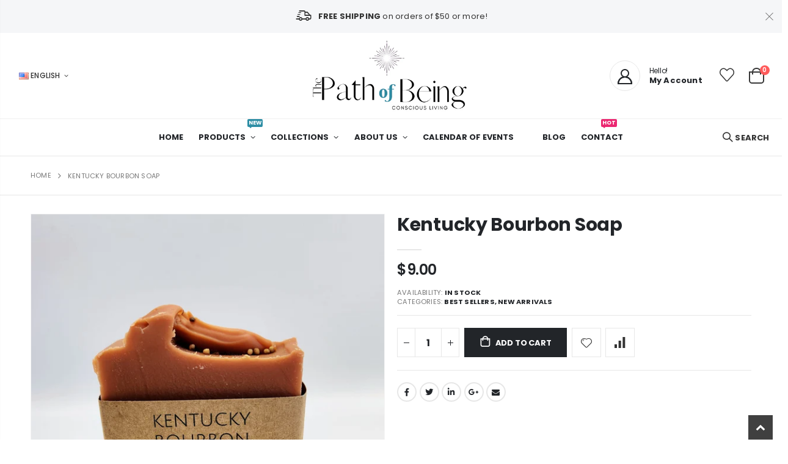

--- FILE ---
content_type: text/html; charset=utf-8
request_url: https://thepathofbeing.com/products/kentucky-bourbon-soap
body_size: 37240
content:
<!doctype html>
<!--[if IE 8]><html class="no-js lt-ie9" lang="en"> <![endif]-->
<!--[if IE 9 ]><html class="ie9 no-js" lang="en"> <![endif]-->
<!--[if (gt IE 9)|!(IE)]><!--> <html class="no-js" lang="en"> <!--<![endif]-->
<head>
  <!-- Basic page needs ================================================== -->
  <meta charset="utf-8">
  <meta http-equiv="Content-Type" content="text/html; charset=utf-8">
  <link rel="shortcut icon" href="//thepathofbeing.com/cdn/shop/t/8/assets/favicon.ico?v=90675982084794853291664402729" type="image/png" /><title>Kentucky Bourbon Soap - The Path of Being</title><meta name="description" content="From: Cleansing Essentials This Bourbon Soap makes the perfect gift to anyone who likes a manly scent and also appreciates the delicate notes of bourbon-scented soap. Try our men&#39;s Kentucky Bourbon Soap and find out why it is one of our top sellers.   KENTUCKY BOURBON SOAP Extra Virgin Olive Oil Organic Shea Butter Org" /><!-- Helpers ================================================== --><!-- /snippets/social-meta-tags.liquid -->


  <meta property="og:type" content="product">
  <meta property="og:title" content="Kentucky Bourbon Soap">
  
  <meta property="og:image" content="http://thepathofbeing.com/cdn/shop/files/20230622_150246_grande.jpg?v=1688235584">
  <meta property="og:image:secure_url" content="https://thepathofbeing.com/cdn/shop/files/20230622_150246_grande.jpg?v=1688235584">
  
  <meta property="og:image" content="http://thepathofbeing.com/cdn/shop/files/20230622_150311_grande.jpg?v=1688235598">
  <meta property="og:image:secure_url" content="https://thepathofbeing.com/cdn/shop/files/20230622_150311_grande.jpg?v=1688235598">
  
  <meta property="og:image" content="http://thepathofbeing.com/cdn/shop/files/20230622_150156_grande.jpg?v=1688215904">
  <meta property="og:image:secure_url" content="https://thepathofbeing.com/cdn/shop/files/20230622_150156_grande.jpg?v=1688215904">
  
  <meta property="og:price:amount" content="9.00">
  <meta property="og:price:currency" content="USD">


  <meta property="og:description" content="From: Cleansing Essentials This Bourbon Soap makes the perfect gift to anyone who likes a manly scent and also appreciates the delicate notes of bourbon-scented soap. Try our men&#39;s Kentucky Bourbon Soap and find out why it is one of our top sellers.   KENTUCKY BOURBON SOAP Extra Virgin Olive Oil Organic Shea Butter Org">

  <meta property="og:url" content="https://thepathofbeing.com/products/kentucky-bourbon-soap">
  <meta property="og:site_name" content="The Path of Being">





<meta name="twitter:card" content="summary">

  <meta name="twitter:title" content="Kentucky Bourbon Soap">
  <meta name="twitter:description" content="From: Cleansing Essentials
This Bourbon Soap makes the perfect gift to anyone who likes a manly scent and also appreciates the delicate notes of bourbon-scented soap. Try our men&#39;s Kentucky Bourbon Soap and find out why it is one of our top sellers.
 


KENTUCKY BOURBON SOAP


Extra Virgin Olive Oil
Organic Shea Butter
Organic Coconut Oil
Castor Oil
Distilled Water
Sodium Hydroxide (Lye)
Fragrance
Red Moroccan Clay

">
  <meta name="twitter:image" content="https://thepathofbeing.com/cdn/shop/files/20230622_150246_medium.jpg?v=1688235584">
  <meta name="twitter:image:width" content="240">
  <meta name="twitter:image:height" content="240">

<link rel="canonical" href="https://thepathofbeing.com/products/kentucky-bourbon-soap" /><meta name="viewport" content="width=device-width, initial-scale=1, minimum-scale=1, maximum-scale=1" /><meta name="theme-color" content="" />
  <!-- CSS ==================================================+ -->
  <style data-shopify>
  :root {
    --theme-color: #2e8ea5;    
    --basic-text-color: #777;
    --basic-color-link: #2e8ea5; 
    --select-bg-image: url(//thepathofbeing.com/cdn/shop/t/8/assets/select-bg.svg?v=178378774968678360701664402849);

    --product-button-hover-color: #2e8ea5;
    --button-quickview-color: #2e8ea5;
    --product-title-color: #222529;
    --product-price-color: #222529;
    --screen-normal: (max-width: 991px);
    --screen-medium: (max-width: 767px);
    --screen-small: (max-width: 575px);
    --screen-x-small: (max-width: 484px); 
    --color-white: #fff;
    --color-black: #000;
    --color-old-price: #a7a7a7; 
    --hot-bg: #62b959;
    --product-sale-bg: #c59b9c;
    --product-sale-text: #fff;
    --font-weight-semilight: 200;
    --font-weight-light: 300;
    --font-weight-normal: 400;
    --font-weight-semibold: 600;
    --font-weight-bold: 700;
    --font-weight-extrabold: 800;  
    --price-slider-color: #333;
  }
  </style>
  <link href="//thepathofbeing.com/cdn/shop/t/8/assets/plugins.css?v=82001978027511613831664402828" rel="stylesheet" type="text/css" media="all" />
  <link href="//thepathofbeing.com/cdn/shop/t/8/assets/ultramegamenu.css?v=41092539707622741171664402865" rel="stylesheet" type="text/css" media="all" />
  <link href="//thepathofbeing.com/cdn/shop/t/8/assets/styles.css?v=39487881353230584901689086241" rel="stylesheet" type="text/css" media="all" />
<link href="//thepathofbeing.com/cdn/shop/t/8/assets/header-type16.css?v=79552979369503651451664402745" rel="stylesheet" type="text/css" media="all" /> <link href="//thepathofbeing.com/cdn/shop/t/8/assets/product-list.css?v=172962185027286241431664402835" rel="stylesheet" type="text/css" media="all" />
  <link href="//thepathofbeing.com/cdn/shop/t/8/assets/responsive.css?v=172664629932058687001664402843" rel="stylesheet" type="text/css" media="all" /> 
  <link href="//thepathofbeing.com/cdn/shop/t/8/assets/config.css?v=123311430013302698571698244623" rel="stylesheet" type="text/css" media="all" />
<!-- Header hook for plugins ================================================== -->
  <script>window.performance && window.performance.mark && window.performance.mark('shopify.content_for_header.start');</script><meta name="facebook-domain-verification" content="qlfchgvjlmmztcufb8c23jd4zallfr">
<meta id="shopify-digital-wallet" name="shopify-digital-wallet" content="/18107797/digital_wallets/dialog">
<meta name="shopify-checkout-api-token" content="1155aabcf2dc16ad7c77923b13f7337d">
<meta id="in-context-paypal-metadata" data-shop-id="18107797" data-venmo-supported="false" data-environment="production" data-locale="en_US" data-paypal-v4="true" data-currency="USD">
<link rel="alternate" type="application/json+oembed" href="https://thepathofbeing.com/products/kentucky-bourbon-soap.oembed">
<script async="async" src="/checkouts/internal/preloads.js?locale=en-US"></script>
<link rel="preconnect" href="https://shop.app" crossorigin="anonymous">
<script async="async" src="https://shop.app/checkouts/internal/preloads.js?locale=en-US&shop_id=18107797" crossorigin="anonymous"></script>
<script id="apple-pay-shop-capabilities" type="application/json">{"shopId":18107797,"countryCode":"US","currencyCode":"USD","merchantCapabilities":["supports3DS"],"merchantId":"gid:\/\/shopify\/Shop\/18107797","merchantName":"The Path of Being","requiredBillingContactFields":["postalAddress","email"],"requiredShippingContactFields":["postalAddress","email"],"shippingType":"shipping","supportedNetworks":["visa","masterCard","amex","discover","elo","jcb"],"total":{"type":"pending","label":"The Path of Being","amount":"1.00"},"shopifyPaymentsEnabled":true,"supportsSubscriptions":true}</script>
<script id="shopify-features" type="application/json">{"accessToken":"1155aabcf2dc16ad7c77923b13f7337d","betas":["rich-media-storefront-analytics"],"domain":"thepathofbeing.com","predictiveSearch":true,"shopId":18107797,"locale":"en"}</script>
<script>var Shopify = Shopify || {};
Shopify.shop = "path-of-being.myshopify.com";
Shopify.locale = "en";
Shopify.currency = {"active":"USD","rate":"1.0"};
Shopify.country = "US";
Shopify.theme = {"name":"(FullWidth Adjustment) Porto4.0.1-Design22","id":131971940510,"schema_name":"Porto","schema_version":"4.0.1","theme_store_id":null,"role":"main"};
Shopify.theme.handle = "null";
Shopify.theme.style = {"id":null,"handle":null};
Shopify.cdnHost = "thepathofbeing.com/cdn";
Shopify.routes = Shopify.routes || {};
Shopify.routes.root = "/";</script>
<script type="module">!function(o){(o.Shopify=o.Shopify||{}).modules=!0}(window);</script>
<script>!function(o){function n(){var o=[];function n(){o.push(Array.prototype.slice.apply(arguments))}return n.q=o,n}var t=o.Shopify=o.Shopify||{};t.loadFeatures=n(),t.autoloadFeatures=n()}(window);</script>
<script>
  window.ShopifyPay = window.ShopifyPay || {};
  window.ShopifyPay.apiHost = "shop.app\/pay";
  window.ShopifyPay.redirectState = null;
</script>
<script id="shop-js-analytics" type="application/json">{"pageType":"product"}</script>
<script defer="defer" async type="module" src="//thepathofbeing.com/cdn/shopifycloud/shop-js/modules/v2/client.init-shop-cart-sync_DtuiiIyl.en.esm.js"></script>
<script defer="defer" async type="module" src="//thepathofbeing.com/cdn/shopifycloud/shop-js/modules/v2/chunk.common_CUHEfi5Q.esm.js"></script>
<script type="module">
  await import("//thepathofbeing.com/cdn/shopifycloud/shop-js/modules/v2/client.init-shop-cart-sync_DtuiiIyl.en.esm.js");
await import("//thepathofbeing.com/cdn/shopifycloud/shop-js/modules/v2/chunk.common_CUHEfi5Q.esm.js");

  window.Shopify.SignInWithShop?.initShopCartSync?.({"fedCMEnabled":true,"windoidEnabled":true});

</script>
<script>
  window.Shopify = window.Shopify || {};
  if (!window.Shopify.featureAssets) window.Shopify.featureAssets = {};
  window.Shopify.featureAssets['shop-js'] = {"shop-cart-sync":["modules/v2/client.shop-cart-sync_DFoTY42P.en.esm.js","modules/v2/chunk.common_CUHEfi5Q.esm.js"],"init-fed-cm":["modules/v2/client.init-fed-cm_D2UNy1i2.en.esm.js","modules/v2/chunk.common_CUHEfi5Q.esm.js"],"init-shop-email-lookup-coordinator":["modules/v2/client.init-shop-email-lookup-coordinator_BQEe2rDt.en.esm.js","modules/v2/chunk.common_CUHEfi5Q.esm.js"],"shop-cash-offers":["modules/v2/client.shop-cash-offers_3CTtReFF.en.esm.js","modules/v2/chunk.common_CUHEfi5Q.esm.js","modules/v2/chunk.modal_BewljZkx.esm.js"],"shop-button":["modules/v2/client.shop-button_C6oxCjDL.en.esm.js","modules/v2/chunk.common_CUHEfi5Q.esm.js"],"init-windoid":["modules/v2/client.init-windoid_5pix8xhK.en.esm.js","modules/v2/chunk.common_CUHEfi5Q.esm.js"],"avatar":["modules/v2/client.avatar_BTnouDA3.en.esm.js"],"init-shop-cart-sync":["modules/v2/client.init-shop-cart-sync_DtuiiIyl.en.esm.js","modules/v2/chunk.common_CUHEfi5Q.esm.js"],"shop-toast-manager":["modules/v2/client.shop-toast-manager_BYv_8cH1.en.esm.js","modules/v2/chunk.common_CUHEfi5Q.esm.js"],"pay-button":["modules/v2/client.pay-button_FnF9EIkY.en.esm.js","modules/v2/chunk.common_CUHEfi5Q.esm.js"],"shop-login-button":["modules/v2/client.shop-login-button_CH1KUpOf.en.esm.js","modules/v2/chunk.common_CUHEfi5Q.esm.js","modules/v2/chunk.modal_BewljZkx.esm.js"],"init-customer-accounts-sign-up":["modules/v2/client.init-customer-accounts-sign-up_aj7QGgYS.en.esm.js","modules/v2/client.shop-login-button_CH1KUpOf.en.esm.js","modules/v2/chunk.common_CUHEfi5Q.esm.js","modules/v2/chunk.modal_BewljZkx.esm.js"],"init-shop-for-new-customer-accounts":["modules/v2/client.init-shop-for-new-customer-accounts_NbnYRf_7.en.esm.js","modules/v2/client.shop-login-button_CH1KUpOf.en.esm.js","modules/v2/chunk.common_CUHEfi5Q.esm.js","modules/v2/chunk.modal_BewljZkx.esm.js"],"init-customer-accounts":["modules/v2/client.init-customer-accounts_ppedhqCH.en.esm.js","modules/v2/client.shop-login-button_CH1KUpOf.en.esm.js","modules/v2/chunk.common_CUHEfi5Q.esm.js","modules/v2/chunk.modal_BewljZkx.esm.js"],"shop-follow-button":["modules/v2/client.shop-follow-button_CMIBBa6u.en.esm.js","modules/v2/chunk.common_CUHEfi5Q.esm.js","modules/v2/chunk.modal_BewljZkx.esm.js"],"lead-capture":["modules/v2/client.lead-capture_But0hIyf.en.esm.js","modules/v2/chunk.common_CUHEfi5Q.esm.js","modules/v2/chunk.modal_BewljZkx.esm.js"],"checkout-modal":["modules/v2/client.checkout-modal_BBxc70dQ.en.esm.js","modules/v2/chunk.common_CUHEfi5Q.esm.js","modules/v2/chunk.modal_BewljZkx.esm.js"],"shop-login":["modules/v2/client.shop-login_hM3Q17Kl.en.esm.js","modules/v2/chunk.common_CUHEfi5Q.esm.js","modules/v2/chunk.modal_BewljZkx.esm.js"],"payment-terms":["modules/v2/client.payment-terms_CAtGlQYS.en.esm.js","modules/v2/chunk.common_CUHEfi5Q.esm.js","modules/v2/chunk.modal_BewljZkx.esm.js"]};
</script>
<script>(function() {
  var isLoaded = false;
  function asyncLoad() {
    if (isLoaded) return;
    isLoaded = true;
    var urls = ["https:\/\/inffuse-platform.appspot.com\/plugins\/shopify\/loader.js?app=calendar\u0026shop=path-of-being.myshopify.com\u0026shop=path-of-being.myshopify.com","https:\/\/static.klaviyo.com\/onsite\/js\/klaviyo.js?company_id=Xgn2at\u0026shop=path-of-being.myshopify.com","https:\/\/static.klaviyo.com\/onsite\/js\/klaviyo.js?company_id=Xgn2at\u0026shop=path-of-being.myshopify.com","https:\/\/static.klaviyo.com\/onsite\/js\/klaviyo.js?company_id=RDdBeM\u0026shop=path-of-being.myshopify.com","https:\/\/cdn.shopify.com\/s\/files\/1\/1810\/7797\/t\/8\/assets\/tipo.booking.init.js?shop=path-of-being.myshopify.com"];
    for (var i = 0; i < urls.length; i++) {
      var s = document.createElement('script');
      s.type = 'text/javascript';
      s.async = true;
      s.src = urls[i];
      var x = document.getElementsByTagName('script')[0];
      x.parentNode.insertBefore(s, x);
    }
  };
  if(window.attachEvent) {
    window.attachEvent('onload', asyncLoad);
  } else {
    window.addEventListener('load', asyncLoad, false);
  }
})();</script>
<script id="__st">var __st={"a":18107797,"offset":-18000,"reqid":"222b87e8-060b-4bd4-a5d8-3ce1a8034bcf-1766281934","pageurl":"thepathofbeing.com\/products\/kentucky-bourbon-soap","u":"60a3d84f6c54","p":"product","rtyp":"product","rid":7507228721310};</script>
<script>window.ShopifyPaypalV4VisibilityTracking = true;</script>
<script id="captcha-bootstrap">!function(){'use strict';const t='contact',e='account',n='new_comment',o=[[t,t],['blogs',n],['comments',n],[t,'customer']],c=[[e,'customer_login'],[e,'guest_login'],[e,'recover_customer_password'],[e,'create_customer']],r=t=>t.map((([t,e])=>`form[action*='/${t}']:not([data-nocaptcha='true']) input[name='form_type'][value='${e}']`)).join(','),a=t=>()=>t?[...document.querySelectorAll(t)].map((t=>t.form)):[];function s(){const t=[...o],e=r(t);return a(e)}const i='password',u='form_key',d=['recaptcha-v3-token','g-recaptcha-response','h-captcha-response',i],f=()=>{try{return window.sessionStorage}catch{return}},m='__shopify_v',_=t=>t.elements[u];function p(t,e,n=!1){try{const o=window.sessionStorage,c=JSON.parse(o.getItem(e)),{data:r}=function(t){const{data:e,action:n}=t;return t[m]||n?{data:e,action:n}:{data:t,action:n}}(c);for(const[e,n]of Object.entries(r))t.elements[e]&&(t.elements[e].value=n);n&&o.removeItem(e)}catch(o){console.error('form repopulation failed',{error:o})}}const l='form_type',E='cptcha';function T(t){t.dataset[E]=!0}const w=window,h=w.document,L='Shopify',v='ce_forms',y='captcha';let A=!1;((t,e)=>{const n=(g='f06e6c50-85a8-45c8-87d0-21a2b65856fe',I='https://cdn.shopify.com/shopifycloud/storefront-forms-hcaptcha/ce_storefront_forms_captcha_hcaptcha.v1.5.2.iife.js',D={infoText:'Protected by hCaptcha',privacyText:'Privacy',termsText:'Terms'},(t,e,n)=>{const o=w[L][v],c=o.bindForm;if(c)return c(t,g,e,D).then(n);var r;o.q.push([[t,g,e,D],n]),r=I,A||(h.body.append(Object.assign(h.createElement('script'),{id:'captcha-provider',async:!0,src:r})),A=!0)});var g,I,D;w[L]=w[L]||{},w[L][v]=w[L][v]||{},w[L][v].q=[],w[L][y]=w[L][y]||{},w[L][y].protect=function(t,e){n(t,void 0,e),T(t)},Object.freeze(w[L][y]),function(t,e,n,w,h,L){const[v,y,A,g]=function(t,e,n){const i=e?o:[],u=t?c:[],d=[...i,...u],f=r(d),m=r(i),_=r(d.filter((([t,e])=>n.includes(e))));return[a(f),a(m),a(_),s()]}(w,h,L),I=t=>{const e=t.target;return e instanceof HTMLFormElement?e:e&&e.form},D=t=>v().includes(t);t.addEventListener('submit',(t=>{const e=I(t);if(!e)return;const n=D(e)&&!e.dataset.hcaptchaBound&&!e.dataset.recaptchaBound,o=_(e),c=g().includes(e)&&(!o||!o.value);(n||c)&&t.preventDefault(),c&&!n&&(function(t){try{if(!f())return;!function(t){const e=f();if(!e)return;const n=_(t);if(!n)return;const o=n.value;o&&e.removeItem(o)}(t);const e=Array.from(Array(32),(()=>Math.random().toString(36)[2])).join('');!function(t,e){_(t)||t.append(Object.assign(document.createElement('input'),{type:'hidden',name:u})),t.elements[u].value=e}(t,e),function(t,e){const n=f();if(!n)return;const o=[...t.querySelectorAll(`input[type='${i}']`)].map((({name:t})=>t)),c=[...d,...o],r={};for(const[a,s]of new FormData(t).entries())c.includes(a)||(r[a]=s);n.setItem(e,JSON.stringify({[m]:1,action:t.action,data:r}))}(t,e)}catch(e){console.error('failed to persist form',e)}}(e),e.submit())}));const S=(t,e)=>{t&&!t.dataset[E]&&(n(t,e.some((e=>e===t))),T(t))};for(const o of['focusin','change'])t.addEventListener(o,(t=>{const e=I(t);D(e)&&S(e,y())}));const B=e.get('form_key'),M=e.get(l),P=B&&M;t.addEventListener('DOMContentLoaded',(()=>{const t=y();if(P)for(const e of t)e.elements[l].value===M&&p(e,B);[...new Set([...A(),...v().filter((t=>'true'===t.dataset.shopifyCaptcha))])].forEach((e=>S(e,t)))}))}(h,new URLSearchParams(w.location.search),n,t,e,['guest_login'])})(!0,!0)}();</script>
<script integrity="sha256-4kQ18oKyAcykRKYeNunJcIwy7WH5gtpwJnB7kiuLZ1E=" data-source-attribution="shopify.loadfeatures" defer="defer" src="//thepathofbeing.com/cdn/shopifycloud/storefront/assets/storefront/load_feature-a0a9edcb.js" crossorigin="anonymous"></script>
<script crossorigin="anonymous" defer="defer" src="//thepathofbeing.com/cdn/shopifycloud/storefront/assets/shopify_pay/storefront-65b4c6d7.js?v=20250812"></script>
<script data-source-attribution="shopify.dynamic_checkout.dynamic.init">var Shopify=Shopify||{};Shopify.PaymentButton=Shopify.PaymentButton||{isStorefrontPortableWallets:!0,init:function(){window.Shopify.PaymentButton.init=function(){};var t=document.createElement("script");t.src="https://thepathofbeing.com/cdn/shopifycloud/portable-wallets/latest/portable-wallets.en.js",t.type="module",document.head.appendChild(t)}};
</script>
<script data-source-attribution="shopify.dynamic_checkout.buyer_consent">
  function portableWalletsHideBuyerConsent(e){var t=document.getElementById("shopify-buyer-consent"),n=document.getElementById("shopify-subscription-policy-button");t&&n&&(t.classList.add("hidden"),t.setAttribute("aria-hidden","true"),n.removeEventListener("click",e))}function portableWalletsShowBuyerConsent(e){var t=document.getElementById("shopify-buyer-consent"),n=document.getElementById("shopify-subscription-policy-button");t&&n&&(t.classList.remove("hidden"),t.removeAttribute("aria-hidden"),n.addEventListener("click",e))}window.Shopify?.PaymentButton&&(window.Shopify.PaymentButton.hideBuyerConsent=portableWalletsHideBuyerConsent,window.Shopify.PaymentButton.showBuyerConsent=portableWalletsShowBuyerConsent);
</script>
<script data-source-attribution="shopify.dynamic_checkout.cart.bootstrap">document.addEventListener("DOMContentLoaded",(function(){function t(){return document.querySelector("shopify-accelerated-checkout-cart, shopify-accelerated-checkout")}if(t())Shopify.PaymentButton.init();else{new MutationObserver((function(e,n){t()&&(Shopify.PaymentButton.init(),n.disconnect())})).observe(document.body,{childList:!0,subtree:!0})}}));
</script>
<link id="shopify-accelerated-checkout-styles" rel="stylesheet" media="screen" href="https://thepathofbeing.com/cdn/shopifycloud/portable-wallets/latest/accelerated-checkout-backwards-compat.css" crossorigin="anonymous">
<style id="shopify-accelerated-checkout-cart">
        #shopify-buyer-consent {
  margin-top: 1em;
  display: inline-block;
  width: 100%;
}

#shopify-buyer-consent.hidden {
  display: none;
}

#shopify-subscription-policy-button {
  background: none;
  border: none;
  padding: 0;
  text-decoration: underline;
  font-size: inherit;
  cursor: pointer;
}

#shopify-subscription-policy-button::before {
  box-shadow: none;
}

      </style>

<script>window.performance && window.performance.mark && window.performance.mark('shopify.content_for_header.end');</script>
  <script type="text/javascript">
    var Tipo = Tipo || {};
    Tipo.Booking = Tipo.Booking || {};
    Tipo.Booking.appUrl = 'https://booking.tipo.io';
    Tipo.Booking.shop = {
      id: 41013,
      url : 'path-of-being.myshopify.com',
      domain : 'thepathofbeing.com',
      settings : "{\"general\":{\"hide_add_to_cart\":\"2\",\"hide_buy_now\":\"2\",\"redirect_url\":null,\"allow_bring_more\":false,\"confirm_to\":\"checkout\",\"time_format\":\"24h\",\"multipleEmployees\":\"1\",\"hide_employee_on_front_store\":true,\"multipleLocations\":\"0\",\"show_location_on_front_store\":true,\"formatDate\":\"YYYY-MM-DD\",\"formatDateServe\":\"Y-m-d\",\"formatDateTime\":\"YYYY-MM-DD HH:mm\",\"formatTime\":\"HH:mm\",\"weekStart\":0},\"booking\":{\"text_price_color\":\"#ff0000\",\"timeBlock\":\"fixed\",\"stepping\":\"60\",\"font\":\"Arial\",\"primary_color\":\"#1fd3c0\",\"cancel_button\":\"#ffffff\",\"text_color\":\"#6370a7\",\"calender_background_color\":\"#2b3360\",\"calender_text_color\":\"#ffffff\",\"day_off_color\":\"#a3a3a3\",\"time_slot_color\":\"#414c89\",\"time_slot_color_hover\":\"#313d88\",\"selected_time_slot_color\":\"#ffd153\",\"background_color_calendar\":\"#2b3360\",\"background_image\":\"preset1.jpg\",\"selected_day_color\":\"#1fd3c0\",\"time_slot_color_selected\":\"#ff007b\",\"background_color_box_message_time_slot_no_available\":\"#e9e9e9\",\"text_color_text_box_message_time_slot_no_available\":\"#424242\",\"time_slot_no_available_color\":\"#a3a3a3\",\"sortProduct\":{\"type\":1,\"sortProductAuto\":\"asc\",\"sortProductManually\":[\"7333597315230\"]},\"statusDefault\":\"2\"},\"translation\":{\"languageDatepicker\":\"en-US\",\"customDatePickerDays\":\"Sunday, Monday, Tuesday, Wednesday, Thursday, Friday, Saturday\",\"customDatePickerDaysShort\":\"Sun, Mon, Tue, Wed, Thu, Fri, Sat\",\"customDatePickerDaysMin\":\"Su, Mo, Tu, We, Th, Fr, Sa\",\"customDatePickerMonths\":\"January, February, March, April, May, June, July, August, September, October, November, December\",\"customDatePickerMonthsShort\":\"Jan, Feb, Mar, Apr, May, Jun, Jul, Aug, Sep, Oct, Nov, Dec\",\"widget\":{\"default\":{\"please_select\":\"Please select service\",\"training\":\"Training\",\"trainer\":\"Trainer\",\"bringing_anyone\":\"Bringing anyone with you?\",\"num_of_additional\":\"Number of Additional People\",\"date_and_time\":\"Pick date & time\",\"continue\":\"Continue\",\"total_price\":\"Total Price\",\"confirm\":\"Confirm\",\"cancel\":\"Cancel\",\"thank_you\":\"Thank you! Your booking is completed\",\"date\":\"Date\",\"time\":\"Time\",\"datetime\":\"Date Time\",\"duration\":\"Duration\",\"location\":\"Location\",\"first_name\":\"First name\",\"last_name\":\"Last name\",\"phone\":\"Phone\",\"email\":\"Email\",\"address\":\"Address\",\"address_2\":\"Address 2\",\"status\":\"Status\",\"country\":\"Country\",\"full_name\":\"Fullname\",\"product\":\"Service\",\"product_placeholder\":\"Select your service\",\"variant\":\"Variant\",\"variant_placeholder\":\"Select your variant\",\"location_placeholder\":\"Select a location\",\"employee\":\"Employee\",\"employee_placeholder\":\"Select an employee\",\"quantity\":\"Quantity\",\"back\":\"Back\",\"payment\":\"Payment\",\"you_can_only_bring\":\"You can only bring {number} people\",\"not_available\":\"Selected service is currently not available.\",\"no_employee\":\"No employee\",\"no_location\":\"No location\",\"is_required\":\"This field is required.\",\"valid_phone_number\":\"Please enter a valid phone number.\",\"valid_email\":\"Please enter a valid email.\",\"time_slot_no_available\":\"This slot is no longer available\",\"price\":\"Price\",\"export_file_isc\":\"Export to file isc\",\"confirm_free_booking_successfully\":\"Thank for your booking. We will get back to you shortly.\",\"confirm_free_booking_unsuccessfully\":\"Whoops, looks like something went wrong.\",\"duration_unit\":\"minutes\"}}},\"integrate\":{\"zapier\":{\"cretaeOrUpdateUrl\":\"\",\"deleteUrl\":\"\"}},\"free_form\":{\"first_name\":{\"enable\":true,\"label\":\"First name\",\"required\":true},\"last_name\":{\"enable\":true,\"label\":\"Last name\",\"required\":true},\"phone_number\":{\"enable\":false,\"label\":\"Phone number\",\"required\":true},\"email\":{\"label\":\"Email\",\"required\":true,\"enable\":true}}}",
      locale: 'en',
      plan : {"id":17,"version":"2.2","plan":"FREE","feature":"{\n    \"employee\": -1,\n    \"product\": -1,\n    \"location\": -1,\n    \"extraFieldSet\": true,\n    \"hideBrand\": true,\n    \"trialDay\": \"0\",\n    \"trialDayOld\": \"0\",\n    \"priceOld\": \"0\",\n\t\"googleCalendar\": true,\n    \"googleSheet\": true,\n    \"activeCampaign\": true,\n    \"mailchimp\": true,\n    \"klaviyo\": true,\n    \"getResponse\": true,\n    \"hubspot\": true,\n    \"omnisend\": true,\n    \"sendInBlue\": true\n}","price":"0.00","type":"month","status":1,"created_at":null,"updated_at":null}
    };
    Tipo.Booking.locale = "en";
    Tipo.Booking.countryCode = ['us'];
    
      Tipo.Booking.product = {"id":7507228721310,"title":"Kentucky Bourbon Soap","handle":"kentucky-bourbon-soap","description":"\u003cp data-mce-fragment=\"1\"\u003e\u003cspan style=\"font-weight: 400;\" data-mce-fragment=\"1\" data-mce-style=\"font-weight: 400;\"\u003eFrom: Cleansing Essentials\u003c\/span\u003e\u003c\/p\u003e\n\u003cp data-mce-fragment=\"1\"\u003e\u003cspan style=\"font-weight: 400;\" data-mce-fragment=\"1\" data-mce-style=\"font-weight: 400;\"\u003eThis Bourbon Soap makes the perfect gift to anyone who likes a manly scent and also appreciates the delicate notes of bourbon-scented soap. Try our men's Kentucky Bourbon Soap and find out why it is one of our top sellers.\u003c\/span\u003e\u003c\/p\u003e\n\u003cp data-mce-fragment=\"1\"\u003e\u003cspan style=\"font-weight: 400;\" data-mce-fragment=\"1\" data-mce-style=\"font-weight: 400;\"\u003e \u003c\/span\u003e\u003c\/p\u003e\n\u003cul data-mce-fragment=\"1\"\u003e\n\u003cli style=\"font-weight: 400;\" data-mce-fragment=\"1\" data-mce-style=\"font-weight: 400;\"\u003e\n\u003ch2 data-mce-fragment=\"1\"\u003e\u003cspan style=\"font-weight: 400;\" data-mce-fragment=\"1\" data-mce-style=\"font-weight: 400;\"\u003eKENTUCKY BOURBON SOAP\u003c\/span\u003e\u003c\/h2\u003e\n\u003c\/li\u003e\n\u003cul data-mce-fragment=\"1\"\u003e\n\u003cli style=\"font-weight: 400;\" data-mce-fragment=\"1\" data-mce-style=\"font-weight: 400;\"\u003e\u003cspan style=\"font-weight: 400;\" data-mce-fragment=\"1\" data-mce-style=\"font-weight: 400;\"\u003eExtra Virgin Olive Oil\u003c\/span\u003e\u003c\/li\u003e\n\u003cli style=\"font-weight: 400;\" data-mce-fragment=\"1\" data-mce-style=\"font-weight: 400;\"\u003e\u003cspan style=\"font-weight: 400;\" data-mce-fragment=\"1\" data-mce-style=\"font-weight: 400;\"\u003eOrganic Shea Butter\u003c\/span\u003e\u003c\/li\u003e\n\u003cli style=\"font-weight: 400;\" data-mce-fragment=\"1\" data-mce-style=\"font-weight: 400;\"\u003e\u003cspan style=\"font-weight: 400;\" data-mce-fragment=\"1\" data-mce-style=\"font-weight: 400;\"\u003eOrganic Coconut Oil\u003c\/span\u003e\u003c\/li\u003e\n\u003cli style=\"font-weight: 400;\" data-mce-fragment=\"1\" data-mce-style=\"font-weight: 400;\"\u003e\u003cspan style=\"font-weight: 400;\" data-mce-fragment=\"1\" data-mce-style=\"font-weight: 400;\"\u003eCastor Oil\u003c\/span\u003e\u003c\/li\u003e\n\u003cli style=\"font-weight: 400;\" data-mce-fragment=\"1\" data-mce-style=\"font-weight: 400;\"\u003e\u003cspan style=\"font-weight: 400;\" data-mce-fragment=\"1\" data-mce-style=\"font-weight: 400;\"\u003eDistilled Water\u003c\/span\u003e\u003c\/li\u003e\n\u003cli style=\"font-weight: 400;\" data-mce-fragment=\"1\" data-mce-style=\"font-weight: 400;\"\u003e\u003cspan style=\"font-weight: 400;\" data-mce-fragment=\"1\" data-mce-style=\"font-weight: 400;\"\u003eSodium Hydroxide (Lye)\u003c\/span\u003e\u003c\/li\u003e\n\u003cli style=\"font-weight: 400;\" data-mce-fragment=\"1\" data-mce-style=\"font-weight: 400;\"\u003e\u003cspan style=\"font-weight: 400;\" data-mce-fragment=\"1\" data-mce-style=\"font-weight: 400;\"\u003eFragrance\u003c\/span\u003e\u003c\/li\u003e\n\u003cli style=\"font-weight: 400;\" data-mce-fragment=\"1\" data-mce-style=\"font-weight: 400;\"\u003e\u003cspan style=\"font-weight: 400;\" data-mce-fragment=\"1\" data-mce-style=\"font-weight: 400;\"\u003eRed Moroccan Clay\u003c\/span\u003e\u003c\/li\u003e\n\u003c\/ul\u003e\n\u003c\/ul\u003e","published_at":"2023-07-01T14:20:09-04:00","created_at":"2023-07-01T08:51:42-04:00","vendor":"Cleansing Essentials","type":"Soap","tags":["Cleansing Essentials","Handcrafted Soap","Kentucky Bourbon Soap","Soap"],"price":900,"price_min":900,"price_max":900,"available":true,"price_varies":false,"compare_at_price":null,"compare_at_price_min":0,"compare_at_price_max":0,"compare_at_price_varies":false,"variants":[{"id":42646409543838,"title":"Default Title","option1":"Default Title","option2":null,"option3":null,"sku":"","requires_shipping":true,"taxable":true,"featured_image":null,"available":true,"name":"Kentucky Bourbon Soap","public_title":null,"options":["Default Title"],"price":900,"weight":0,"compare_at_price":null,"inventory_quantity":6,"inventory_management":"shopify","inventory_policy":"deny","barcode":"","requires_selling_plan":false,"selling_plan_allocations":[]}],"images":["\/\/thepathofbeing.com\/cdn\/shop\/files\/20230622_150246.jpg?v=1688235584","\/\/thepathofbeing.com\/cdn\/shop\/files\/20230622_150311.jpg?v=1688235598","\/\/thepathofbeing.com\/cdn\/shop\/files\/20230622_150156.jpg?v=1688215904"],"featured_image":"\/\/thepathofbeing.com\/cdn\/shop\/files\/20230622_150246.jpg?v=1688235584","options":["Title"],"media":[{"alt":null,"id":28449259716766,"position":1,"preview_image":{"aspect_ratio":0.792,"height":2701,"width":2138,"src":"\/\/thepathofbeing.com\/cdn\/shop\/files\/20230622_150246.jpg?v=1688235584"},"aspect_ratio":0.792,"height":2701,"media_type":"image","src":"\/\/thepathofbeing.com\/cdn\/shop\/files\/20230622_150246.jpg?v=1688235584","width":2138},{"alt":null,"id":28449259749534,"position":2,"preview_image":{"aspect_ratio":0.792,"height":2701,"width":2138,"src":"\/\/thepathofbeing.com\/cdn\/shop\/files\/20230622_150311.jpg?v=1688235598"},"aspect_ratio":0.792,"height":2701,"media_type":"image","src":"\/\/thepathofbeing.com\/cdn\/shop\/files\/20230622_150311.jpg?v=1688235598","width":2138},{"alt":null,"id":28449259782302,"position":3,"preview_image":{"aspect_ratio":0.717,"height":3140,"width":2252,"src":"\/\/thepathofbeing.com\/cdn\/shop\/files\/20230622_150156.jpg?v=1688215904"},"aspect_ratio":0.717,"height":3140,"media_type":"image","src":"\/\/thepathofbeing.com\/cdn\/shop\/files\/20230622_150156.jpg?v=1688215904","width":2252}],"requires_selling_plan":false,"selling_plan_groups":[],"content":"\u003cp data-mce-fragment=\"1\"\u003e\u003cspan style=\"font-weight: 400;\" data-mce-fragment=\"1\" data-mce-style=\"font-weight: 400;\"\u003eFrom: Cleansing Essentials\u003c\/span\u003e\u003c\/p\u003e\n\u003cp data-mce-fragment=\"1\"\u003e\u003cspan style=\"font-weight: 400;\" data-mce-fragment=\"1\" data-mce-style=\"font-weight: 400;\"\u003eThis Bourbon Soap makes the perfect gift to anyone who likes a manly scent and also appreciates the delicate notes of bourbon-scented soap. Try our men's Kentucky Bourbon Soap and find out why it is one of our top sellers.\u003c\/span\u003e\u003c\/p\u003e\n\u003cp data-mce-fragment=\"1\"\u003e\u003cspan style=\"font-weight: 400;\" data-mce-fragment=\"1\" data-mce-style=\"font-weight: 400;\"\u003e \u003c\/span\u003e\u003c\/p\u003e\n\u003cul data-mce-fragment=\"1\"\u003e\n\u003cli style=\"font-weight: 400;\" data-mce-fragment=\"1\" data-mce-style=\"font-weight: 400;\"\u003e\n\u003ch2 data-mce-fragment=\"1\"\u003e\u003cspan style=\"font-weight: 400;\" data-mce-fragment=\"1\" data-mce-style=\"font-weight: 400;\"\u003eKENTUCKY BOURBON SOAP\u003c\/span\u003e\u003c\/h2\u003e\n\u003c\/li\u003e\n\u003cul data-mce-fragment=\"1\"\u003e\n\u003cli style=\"font-weight: 400;\" data-mce-fragment=\"1\" data-mce-style=\"font-weight: 400;\"\u003e\u003cspan style=\"font-weight: 400;\" data-mce-fragment=\"1\" data-mce-style=\"font-weight: 400;\"\u003eExtra Virgin Olive Oil\u003c\/span\u003e\u003c\/li\u003e\n\u003cli style=\"font-weight: 400;\" data-mce-fragment=\"1\" data-mce-style=\"font-weight: 400;\"\u003e\u003cspan style=\"font-weight: 400;\" data-mce-fragment=\"1\" data-mce-style=\"font-weight: 400;\"\u003eOrganic Shea Butter\u003c\/span\u003e\u003c\/li\u003e\n\u003cli style=\"font-weight: 400;\" data-mce-fragment=\"1\" data-mce-style=\"font-weight: 400;\"\u003e\u003cspan style=\"font-weight: 400;\" data-mce-fragment=\"1\" data-mce-style=\"font-weight: 400;\"\u003eOrganic Coconut Oil\u003c\/span\u003e\u003c\/li\u003e\n\u003cli style=\"font-weight: 400;\" data-mce-fragment=\"1\" data-mce-style=\"font-weight: 400;\"\u003e\u003cspan style=\"font-weight: 400;\" data-mce-fragment=\"1\" data-mce-style=\"font-weight: 400;\"\u003eCastor Oil\u003c\/span\u003e\u003c\/li\u003e\n\u003cli style=\"font-weight: 400;\" data-mce-fragment=\"1\" data-mce-style=\"font-weight: 400;\"\u003e\u003cspan style=\"font-weight: 400;\" data-mce-fragment=\"1\" data-mce-style=\"font-weight: 400;\"\u003eDistilled Water\u003c\/span\u003e\u003c\/li\u003e\n\u003cli style=\"font-weight: 400;\" data-mce-fragment=\"1\" data-mce-style=\"font-weight: 400;\"\u003e\u003cspan style=\"font-weight: 400;\" data-mce-fragment=\"1\" data-mce-style=\"font-weight: 400;\"\u003eSodium Hydroxide (Lye)\u003c\/span\u003e\u003c\/li\u003e\n\u003cli style=\"font-weight: 400;\" data-mce-fragment=\"1\" data-mce-style=\"font-weight: 400;\"\u003e\u003cspan style=\"font-weight: 400;\" data-mce-fragment=\"1\" data-mce-style=\"font-weight: 400;\"\u003eFragrance\u003c\/span\u003e\u003c\/li\u003e\n\u003cli style=\"font-weight: 400;\" data-mce-fragment=\"1\" data-mce-style=\"font-weight: 400;\"\u003e\u003cspan style=\"font-weight: 400;\" data-mce-fragment=\"1\" data-mce-style=\"font-weight: 400;\"\u003eRed Moroccan Clay\u003c\/span\u003e\u003c\/li\u003e\n\u003c\/ul\u003e\n\u003c\/ul\u003e"};
      Tipo.Booking.product.options = [{"name":"Title","position":1,"values":["Default Title"]}];
      
        Tipo.Booking.product.variants[0].inventory_management = 'shopify';
        Tipo.Booking.product.variants[0].inventory_quantity = 6;
        Tipo.Booking.product.variants[0].inventory_policy = 'deny';
      
    

    

    Tipo.Booking.settings = {"general":{"hide_add_to_cart":"2","hide_buy_now":"2","redirect_url":null,"allow_bring_more":false,"confirm_to":"checkout","time_format":"24h","multipleEmployees":"1","hide_employee_on_front_store":true,"multipleLocations":"0","show_location_on_front_store":true,"formatDate":"YYYY-MM-DD","formatDateServe":"Y-m-d","formatDateTime":"YYYY-MM-DD HH:mm","formatTime":"HH:mm","weekStart":0},"booking":{"text_price_color":"#ff0000","timeBlock":"fixed","stepping":"60","font":"Arial","primary_color":"#1fd3c0","cancel_button":"#ffffff","text_color":"#6370a7","calender_background_color":"#2b3360","calender_text_color":"#ffffff","day_off_color":"#a3a3a3","time_slot_color":"#414c89","time_slot_color_hover":"#313d88","selected_time_slot_color":"#ffd153","background_color_calendar":"#2b3360","background_image":"preset1.jpg","selected_day_color":"#1fd3c0","time_slot_color_selected":"#ff007b","background_color_box_message_time_slot_no_available":"#e9e9e9","text_color_text_box_message_time_slot_no_available":"#424242","time_slot_no_available_color":"#a3a3a3","sortProduct":{"type":1,"sortProductAuto":"asc","sortProductManually":["7333597315230"]},"statusDefault":"2"},"translation":{"languageDatepicker":"en-US","customDatePickerDays":"Sunday, Monday, Tuesday, Wednesday, Thursday, Friday, Saturday","customDatePickerDaysShort":"Sun, Mon, Tue, Wed, Thu, Fri, Sat","customDatePickerDaysMin":"Su, Mo, Tu, We, Th, Fr, Sa","customDatePickerMonths":"January, February, March, April, May, June, July, August, September, October, November, December","customDatePickerMonthsShort":"Jan, Feb, Mar, Apr, May, Jun, Jul, Aug, Sep, Oct, Nov, Dec","widget":{"default":{"please_select":"Please select service","training":"Training","trainer":"Trainer","bringing_anyone":"Bringing anyone with you?","num_of_additional":"Number of Additional People","date_and_time":"Pick date & time","continue":"Continue","total_price":"Total Price","confirm":"Confirm","cancel":"Cancel","thank_you":"Thank you! Your booking is completed","date":"Date","time":"Time","datetime":"Date Time","duration":"Duration","location":"Location","first_name":"First name","last_name":"Last name","phone":"Phone","email":"Email","address":"Address","address_2":"Address 2","status":"Status","country":"Country","full_name":"Fullname","product":"Service","product_placeholder":"Select your service","variant":"Variant","variant_placeholder":"Select your variant","location_placeholder":"Select a location","employee":"Employee","employee_placeholder":"Select an employee","quantity":"Quantity","back":"Back","payment":"Payment","you_can_only_bring":"You can only bring {number} people","not_available":"Selected service is currently not available.","no_employee":"No employee","no_location":"No location","is_required":"This field is required.","valid_phone_number":"Please enter a valid phone number.","valid_email":"Please enter a valid email.","time_slot_no_available":"This slot is no longer available","price":"Price","export_file_isc":"Export to file isc","confirm_free_booking_successfully":"Thank for your booking. We will get back to you shortly.","confirm_free_booking_unsuccessfully":"Whoops, looks like something went wrong.","duration_unit":"minutes"}}},"free_form":{"first_name":{"enable":true,"label":"First name","required":true},"last_name":{"enable":true,"label":"Last name","required":true},"phone_number":{"enable":false,"label":"Phone number","required":true},"email":{"label":"Email","required":true,"enable":true}},"languageDatepicker":{"days":["Sunday","Monday","Tuesday","Wednesday","Thursday","Friday","Saturday"],"daysShort":["Sun","Mon","Tue","Wed","Thu","Fri","Sat"],"daysMin":["Su","Mo","Tu","We","Th","Fr","Sa"],"months":["January","February","March","April","May","June","July","August","September","October","November","December"],"monthsShort":["Jan","Feb","Mar","Apr","May","Jun","Jul","Aug","Sep","Oct","Nov","Dec"]}}
  Tipo.Booking.page = {
    type : 'product'
  };
  Tipo.Booking.money_format = '${{amount}}';
  Tipo.Booking.timezone = {
    shop : 'America/New_York',
    server : 'UTC'
  }
  Tipo.Booking.configs = {
    locations : [{"id":47004,"name":"Default location","employee_ids":[50909]}],
    employees : [{"id":50909,"first_name":"Theresa","last_name":"Ayers","avatar":"noimg.png","location_ids":[47004]}]
  };
  Tipo.Booking.configs.products = [
        ...[{"id":"7333597315230","title":"Tarot Reading with Theresa","handle":"tarot-reading","capacity":{"rule":{"42051699474590":1,"42051699507358":1,"42051699540126":1,"42051699572894":1},"type":"variant"},"extra_filed_set_id":7624,"note":null,"is_free":0,"available_time_basis":"employees","duration":{"type":"variant","rule":[{"duration":15,"value":"42051699474590"},{"duration":30,"value":"42051699507358"},{"duration":45,"value":"42051699540126"},{"duration":60,"value":"42051699572894"}]},"location_ids":[47004],"employee_ids":[50909]}],
      ]
  
  Tipo.Booking.trans = Tipo.Booking.settings.translation.widget[Tipo.Booking.locale] || Tipo.Booking.settings.translation.widget.default
</script>
<textarea style="display:none !important" class="tipo-money-format">${{amount}}</textarea>
<style>
  .tpb-booking-form *{
    font-family: Arial;
  }
  .tpb-booking-form .copyright{
    display: none;
  }
  .tpb-booking-form .tpb-box .tpb-form-control .tpb-text-price{
    color: #ff0000;
  }
  .tpb-booking-form .tpb-box .tpb-form-control label,
  .tpb-booking-form .tpb-box .tpb-form-control #tpb-message-bring_qty,
  .tpb-booking-form .tpb-box .tpb-form-control .ss-single-selected,
  .tpb-booking-form .tpb-box .tpb-form-control #tpb-productTitle-input,
  .tpb-booking-form .tpb-box .extra-fields .element,
  .tpb-booking-form .tpb-box .extra-fields .element label,
  .tpb-booking-form .tpb-box .extra-fields .element input,
  .tpb-booking-form .tpb-box .extra-fields .element textarea,
  .tpb-booking-form .tpb-box .extra-fields .element select,
  .tpb-booking-form .tpb-box .label,
  .tpb-booking-form .tpb-box .booking-info{
    color: #6370a7;
  }
  .tpb-booking-form .tpb-box .content .step1 {
    background-image: url('https://cdn.shopify.com/s/files/1/1810/7797/t/8/assets/tipo.booking.img-background.preset1.jpg');
  }
  .tpb-booking-form .tpb-box .content .step1 .inner-step h5{
    color: #6370a7;
  }
  .tpb-message_not-available,
  .tpb-message_not-available .dismiss svg {
    color: #6370a7;
  }
  .tpb-box .action .continue-button,
  .tpb-box .action .confirm-button,
  .tpb-box .action .confirm-button.loading .spinner{
    background-color: #1fd3c0;
  }
  .tpb-box .action .back-button{
    color: #6370a7;
  }
  .tpb-form-control.price p {
    color: #6370a7;
  }

  /* Next Step */
  .tpb-box .content .step2{
    background: #2b3360;
  }
  .tpb-box .content .confirm .product-info .title,
  .tpb-box .content .confirm .booking-info,
  .tpb-box .content .confirm .booking-info label
  .tpb-box .content .confirm .extra-fields .element *,
  .tpb-box .content .confirm .extra-fields .element .ss-single-selected,
  .tpb-box .content .confirm .extra-fields .tpb-radio-group,
  .tpb-box .content .confirm .extra-fields .tpb-radio-group [type="radio"]:not(:checked) + label,
  .tpb-box .content .confirm .subtotal > .g-row ,
  .success_message_when_free_booking,
  .tpb-wrapper-btnExport,
  .tpb-wrapper-btnExport .tpb-btnExport .tpb-btnExport-title .tpb-btnExport-title_text,
  .infoBooking,
  .infoBooking label,
  .confirmBookingFree_action,
  .confirmBookingFree_action a div span,
  {
    color: #6370a7;
  }
  .tpb-box .content .confirm .extra-fields .tpb-checkbox .ctx:hover span:first-child
  .tpb-box .content .confirm .extra-fields .tpb-checkbox .inp-box:checked + .ctx span:first-child
  {
    border-color: #6370a7;
  }
  .tpb-box .content .confirm .extra-fields .tpb-radio-group [type="radio"]:checked + label:after,
  .tpb-box .content .confirm .extra-fields .tpb-checkbox .inp-box:checked + .ctx span:first-child{
    background: #6370a7;
  }
  .tpb-box .content .confirm .subtotal > .g-row .value{
    color: #1fd3c0;
  }
  .tpb-datepicker .datepicker-panel > ul > li {
    color: #ffffff;
  }
  .tpb-datepicker .datepicker-panel > ul > li:hover{
    background: #313d88;
  }
  .tpb-datepicker .datepicker-panel > ul > li.disabled{
    color: #a3a3a3;
  }
  .tpb-datepicker .datepicker-panel > ul > li.picked{
    background: #1fd3c0;
  }
  .tpb-timepicker .radiobtn{
    color: #ffffff;
  }
  .tpb-timepicker .radiobtn .tooltip{
    background-color: #e9e9e9;
    color: #424242;
  }
  .tpb-timepicker .radiobtn label{
    background: #414c89;
    color: #ffffff;
  }
  .tpb-timepicker .radiobtn label:hover {
    background: #313d88;
  }
  .tpb-timepicker .radiobtn label.disabled {
    background: #a3a3a3;
  }
  .tpb-timepicker .radiobtn input[type="radio"]:checked + label,
  .tpb-timepicker .radiobtn input[type="checkbox"]:checked + label {
    background: #ff007b;
  }

  /* History */
  #tpb-history-booking * {
    font-family: Arial;
  }
  #tpb-history-booking .tpb-table tr th{
    color: #6370a7;
  }
  #tpb-history-booking .copyright {
    display: none;
  }
</style>
<script src='//thepathofbeing.com/cdn/shop/t/8/assets/tipo.booking.index.min.js?v=3983297933424541341688762626' defer ></script>
<!-- /snippets/oldIE-js.liquid -->


<!--[if lt IE 9]>
<script src="//cdnjs.cloudflare.com/ajax/libs/html5shiv/3.7.2/html5shiv.min.js" type="text/javascript"></script>
<script src="//thepathofbeing.com/cdn/shop/t/8/assets/respond.min.js?v=52248677837542619231664402842" type="text/javascript"></script>
<link href="//thepathofbeing.com/cdn/shop/t/8/assets/respond-proxy.html" id="respond-proxy" rel="respond-proxy" />
<link href="//thepathofbeing.com/search?q=71c1886581859a1769d3a0adaa637427" id="respond-redirect" rel="respond-redirect" />
<script src="//thepathofbeing.com/search?q=71c1886581859a1769d3a0adaa637427" type="text/javascript"></script>
<![endif]-->

<script src="//thepathofbeing.com/cdn/shop/t/8/assets/vendor.js?v=101386163515925355001664402865" type="text/javascript"></script>
<!-- Import custom fonts ====================================================== --><link href="//fonts.googleapis.com/css?family=Poppins:200italic,300italic,400italic,600italic,700italic,800italic,700,200,300,600,800,400&amp;subset=cyrillic-ext,greek-ext,latin,latin-ext,cyrillic,greek,vietnamese" rel='stylesheet' type='text/css'><link href="//fonts.googleapis.com/css?family=Poppins:200italic,300italic,400italic,600italic,700italic,800italic,700,200,300,600,800,400&amp;subset=cyrillic-ext,greek-ext,latin,latin-ext,cyrillic,greek,vietnamese" rel='stylesheet' type='text/css'><link href="//fonts.googleapis.com/css?family=Poppins:200italic,300italic,400italic,500italic,600italic,700italic,800italic,700,200,300,600,800,400,500&amp;subset=cyrillic-ext,greek-ext,latin,latin-ext,cyrillic,greek,vietnamese" rel='stylesheet' type='text/css'><script type="text/javascript"> 
    var asset_url = '//thepathofbeing.com/cdn/shop/t/8/assets//?1156';
    var routes_url = '/';
    var money_format = '<span class="money">${{amount}}</span>'; 
  </script>  
  <style>
    @font-face{font-family:'Nanum Brush Script';font-display:block;font-style:normal;font-weight:400;src:local('Nanum Brush Script'),local('NanumBrush'),url(https://fonts.gstatic.com/s/nanumbrushscript/v17/wXK2E2wfpokopxzthSqPbcR5_gVaxazCiaps.woff) format('woff')}
body { 
    letter-spacing: .2px;
}  
h1, h2, h3 {
    letter-spacing: -.025em;
}
.custom-font1 {
    font-family: "Nanum Brush Script";
    font-weight: 400;
} 
.slideshow-section .slideshow .owl-nav .owl-prev {
    left: 40px;
}
.slideshow-section .slideshow .owl-nav .owl-next {
    right: 40px;
}
.home-slider .porto-ibanner-content {
    display: flex;
    align-items: center;
    text-align: justify;
    height: 100%;
    font-size: 1em;
    padding: 0 1rem;
}
.content-slideshow h2 { 
font-size: 68px;
letter-spacing: .01em;
margin-bottom: 16px;
color: #c59b9c;
text-transform: initial;
line-height: 40px;
}
.content-slideshow a {
color: #666;
    font-size: 21px;
    letter-spacing: .01em;
    text-decoration: none;
    text-transform: initial;
}
.content-slideshow a .icon-right-open-big {
font-size: .7em;
    vertical-align: middle;
}
.content-slideshow a i:first-child {
    display: inline-block;
    border-bottom: 1px solid;
    line-height: 1.4;
}
.slideshow-section .slideshow:hover .owl-nav button { 
    font-size: 24px;
    color:#333;
}
.searchform .searchsubmit:after {
content: "\e884";
} 
.main-container h3.title-widget {
  text-align: center;
  font-size: 17px;
  padding-bottom: 8px;
  background: none;
  font-family: 'Open Sans';
  letter-spacing: 0;
}
.custom-support i {
  text-align: center;
  width: auto;
  height: auto;
  border-radius: 0;
  padding-bottom: 14px;
  display: inline-block;
}
.custom-support .content{
margin-left: 0;
}
.custom-support .col-lg-4 i{
border: 0 !important;
    float: none;
}
.custom-support .col-lg-4{
text-align: center;
}
.custom-support i {
    text-align: center; 
    width: auto;
    height: auto;
    border-radius: 0;
    padding-bottom: 14px;
    display: inline-block;
    font-size: 40px;
}
.custom-support .content h2 {
    margin: 0;
    font-weight: 600;
    text-transform: uppercase;
    font-size: 16px; 
    line-height: 22px;
}
.custom-support .content em {
    font-weight: 300;
    font-style: normal;
    margin-bottom: 15px;
    display: block; 
    font-size: 14px;
    line-height: 22px;
}
.custom-support .content p {
    font-size: 13px;
    line-height: 24px; 
}
.parallax-wrapper .parallax .parallax-slider .item h2 {
  margin-top: 10px;
  margin-bottom: 20px;
  font-weight: 400;
}
.parallax-slider .item a {
  padding: 17px 33px;
  border-radius: 3px !important;
  background-color: #2b2b2d;
  font-size: 13px;
  box-shadow: none;
}
.parallax-wrapper .parallax .overlay{
display: none;
}
.featured-brands .owl-carousel{
    padding: 10px 0;
}
.featured-brands .owl-nav button {
    position: absolute;
    top: calc(50% - 15px);
    background: none;
    color: #3a3a3c;
    font-size: 22px;
    padding: 0;
    margin: 0;
}
.featured-brands .owl-nav button.owl-prev {
    left: 0;
}
.featured-brands .owl-nav button.owl-next {
    right: 0;
}
.featured-brands .owl-nav{
top: auto;
right: auto;
position: static;
}
.featured-brands{
margin-bottom: 25px;
} 
.homepage-bar{
border-top: 0;border-bottom: 0;
} 
.homepage-bar .col-lg-4 {
padding-top: 10px;
padding-bottom: 10px;
}
.homepage-bar .col-lg-4 .text-area h3 {
    margin: 0;
    font-size: 14px;
    font-weight: 600;
    line-height: 19px;
} 
.box_product{
padding-bottom: 60px;
}
.box_feature_brand,.footer-wrapper {
border-top:#e7e7e7 solid 1px;
}
.main-container .main-breadcrumbs {
    font-family: Poppins,sans-serif;
    color: #777;
    text-transform: uppercase;
    font-weight: 400;
    border-top: 1px solid #e7e7e7;
    border-bottom: 1px solid #e7e7e7;
    margin-bottom: 30px !important;
    padding: 22px 0;
font-size: 11px;
}
.main-container .breadcrumbs ul li.home a {
    width: auto;
    text-indent: inherit;
}
.main-container .breadcrumbs ul li.home a::after {
display: none;
}
.main-container .breadcrumbs ul li .breadcrumbs-split {font-size: 14px;}
.sidebar-style-2 .block-title span {
    font-family: inherit;
}
.sidebar-style-2 .block-title,.sidebar-style-2 .html-sidebar h2 {
border-width: 1px;
border-color:#e7e7e7;
font-family: inherit;
letter-spacing: .05em;
font-weight: 600;
}
#mini-cart .buttons a, .quantity .qty, .single_add_to_cart_button, .products .product-col .add_to_cart_button, .products .product-col .add_to_cart_read_more, .products .product-col .quickview {
    font-family: inherit;
    font-weight: 700;
}
.products-grid .item-area .price {
    color: #465157;
    font-family: inherit;
    font-size: 13.8px;
    font-weight: 400;
    letter-spacing: .005em;
}
.sidebar-style-2 .price-box span {font-family: inherit;}
.product-view .product-shop .actions a.link-wishlist, .product-view .product-shop .actions a.link-compare { 
    width: 43px;
    height: 43px;
    line-height: 41px;
}
.product-view .product-shop .middle-product-detail .product-type-data .price-box .price{
font-family: inherit;
}
.product_view_extended .product-view .product-type-data .price-box .price, .product_view_extended .product-view .product-type-data .price_compare {
    font-family: inherit;
    font-weight: 700;
}
.product-view .nav .nav-link {
    font-family: inherit;
    font-weight: 700;
}
.product-view .product-options-bottom .add-to-cart-box .button-wrapper .button-wrapper-content .btn-cart,.sticky-product .add-to-cart-clone button {font-family: inherit;}
.product-view .product-shop .actions .add-to-links li a.link-wishlist{
background: none;
}
.template-product .product-view .add-to-links .link-wishlist i:before {
    content: '\e889';
}
.main-container .main-wrapper{
padding-bottom: 80px;
}
.template-index .main-container .main-wrapper, .template-product .main-container .main-wrapper{
padding-bottom: 0;
}
.main-container .pagenav-wrap .pagination .pagination-page li a:hover {
  background: transparent;
  color: inherit;
  border-color: #ccc;
}
.main-container .pagenav-wrap .pagination .pagination-page li.active span {
  background: transparent;
  color: inherit;
}
.pagination-page li.text i.icon-right-dir::before {
  content: '\e81a';
}
.main-container .pagenav-wrap .pagination .pagination-page li.text a:hover {
  color: inherit;
}
.product-view .product-options-bottom {
  border-bottom: 1px solid #ebebeb;
} 
.featured-brands .owl-nav i {
  color: #3a3a3c;
}
.featured-brands .owl-nav i.icon-chevron-left::before {
  content: "\e829";
}
.featured-brands .owl-nav i.icon-chevron-right:before {
  content: "\e828";
}
.footer-wrapper .footer-top .input-group button:hover{
  opacity: 1;
}
ol {
  list-style: disc outside;
  padding-left: 1.5em;
} 
.porto-products .products-slider .owl-carousel {
    padding-top: 0;
}
.products .product-col .product-loop-title, .product-col.product-default h3 {
    color: #222529;
}
.section-title {
color: #313131;
}
.products-slider .owl-carousel .product {
    margin-bottom: 25px;
    margin-top: 10px;
}
.footer-wrapper .footer-middle {
    padding: 64px 0 22px;
    font-size: 13px;
    position: relative;
}
.footer-middle .info-footer .custom-footer-content ul.footer-list li {
    position: relative;
    padding: 0;
    line-height: 26px;
    display: block;
}
.footer-middle .info-footer .custom-footer-content ul.footer-list li i {display: none;}
.footer-middle .info-footer .footer-block-title h3 { 
margin-bottom: 23px;
margin-top: 0;
color: #2b2b2d;
}
.footer-wrapper .footer-middle .info-footer .footer-block-title h3 span {
font-weight: 600;
text-transform: initial;
}
.footer-wrapper .footer-middle input {
background: #e2e2e0;
height: 44px;
}
.footer-wrapper .newsletter-footer button {
background:#c59b9c;
width: 95px;
margin-left: -95px;
height: 44px;
}
.footer-middle .contact-info .contact-details {
    display: flex;
    flex-wrap: wrap;
}
.footer-middle .contact-info .contact-details li {
    flex: 0 0 50%;
    max-width: 50%;
    margin-bottom: 10px;
    line-height: 26px;
}
.footer-middle .widget.contact-info i {
    display: none;
}
.footer-middle .widget.contact-info .contact-details strong {
    font-weight: 700;
    text-transform: uppercase;
    color: #222529;
    display: block;
}
.footer-middle .contact-info .contact-details span, .footer-middle .contact-info .contact-details strong {
    padding-left: 0;
}
.footer-wrapper .social-icons a {
    width: 33px;
    height: 33px;
    margin-left: 4px; 
    background-image: none;
    font-size: 16px;
    line-height: 48px;
    background: none; 
    color: #333;
}
.footer-wrapper .social-icons a:hover {background: none;}
.footer-wrapper .footer-bottom {
border-top: 1px solid #e7e7e7;
}
.footer-wrapper .footer-bottom .container::before {display: none;}
.footer-wrapper .footer-bottom address { 
    margin: 0;
}

.product_view_fullwidth .product-img-box {
    top: 0px !important;
}

.products-related.full-width .container {
    max-width: 100% !important;
    margin: 0 10px !important;
}
    @media(max-width: 767px){
.content-slideshow.right,.content-slideshow.left {left: 15px; right: 15px;} 
.content-slideshow.right {
    right: 0;
    left: 48%;
}
.content-slideshow h2 {
font-size: 48px;
margin-bottom: 5px;
max-width: 80%;
}
.content-slideshow a {
font-size: 14px;
}
.homepage-bar [class^="col-lg-"]{
text-align: left;
}
.sticky-product .sticky-detail{
width: 70%;
}
}
@media(min-width: 768px){
.footer-wrapper .footer-middle ul.footer-list .item {
width: 50%;
}
}
@media(min-width:992px){
.footer-wrapper .container {
padding-left: 3%;
padding-right: 3%;
width: 100%;
max-width: none;
}

.footer-middle .container .row .info-footer {
flex: 0 0 28%;
max-width: 28%;
}
.footer-middle .container .row .info-footer:nth-child(2n) {
    flex: 0 0 22%;
    max-width: 22%;
}
}
  </style>
<!-- BEGIN app block: shopify://apps/buddha-mega-menu-navigation/blocks/megamenu/dbb4ce56-bf86-4830-9b3d-16efbef51c6f -->
<script>
        var productImageAndPrice = [],
            collectionImages = [],
            articleImages = [],
            mmLivIcons = false,
            mmFlipClock = false,
            mmFixesUseJquery = false,
            mmNumMMI = 2,
            mmSchemaTranslation = {},
            mmMenuStrings =  [] ,
            mmShopLocale = "en",
            mmShopLocaleCollectionsRoute = "/collections",
            mmSchemaDesignJSON = [{"action":"design","setting":"font_family","value":"Default"},{"action":"design","setting":"font_size","value":"13px"},{"action":"design","setting":"text_color","value":"#222222"},{"action":"design","setting":"link_hover_color","value":"#0da19a"},{"action":"design","setting":"link_color","value":"#4e4e4e"},{"action":"design","setting":"background_hover_color","value":"#f9f9f9"},{"action":"design","setting":"background_color","value":"#ffffff"},{"action":"design","setting":"price_color","value":"#0da19a"},{"action":"design","setting":"contact_right_btn_text_color","value":"#ffffff"},{"action":"design","setting":"contact_right_btn_bg_color","value":"#3A3A3A"},{"action":"design","setting":"contact_left_bg_color","value":"#3A3A3A"},{"action":"design","setting":"contact_left_alt_color","value":"#CCCCCC"},{"action":"design","setting":"contact_left_text_color","value":"#f1f1f0"},{"action":"design","setting":"addtocart_enable","value":"true"},{"action":"design","setting":"addtocart_text_color","value":"#333333"},{"action":"design","setting":"addtocart_background_color","value":"#ffffff"},{"action":"design","setting":"addtocart_text_hover_color","value":"#ffffff"},{"action":"design","setting":"addtocart_background_hover_color","value":"#0da19a"},{"action":"design","setting":"countdown_color","value":"#ffffff"},{"action":"design","setting":"countdown_background_color","value":"#333333"},{"action":"design","setting":"vertical_font_family","value":"Default"},{"action":"design","setting":"vertical_font_size","value":"13px"},{"action":"design","setting":"vertical_text_color","value":"#ffffff"},{"action":"design","setting":"vertical_link_color","value":"#ffffff"},{"action":"design","setting":"vertical_link_hover_color","value":"#ffffff"},{"action":"design","setting":"vertical_price_color","value":"#ffffff"},{"action":"design","setting":"vertical_contact_right_btn_text_color","value":"#ffffff"},{"action":"design","setting":"vertical_addtocart_enable","value":"true"},{"action":"design","setting":"vertical_addtocart_text_color","value":"#ffffff"},{"action":"design","setting":"vertical_countdown_color","value":"#ffffff"},{"action":"design","setting":"vertical_countdown_background_color","value":"#333333"},{"action":"design","setting":"vertical_background_color","value":"#017b86"},{"action":"design","setting":"vertical_addtocart_background_color","value":"#333333"},{"action":"design","setting":"vertical_contact_right_btn_bg_color","value":"#333333"},{"action":"design","setting":"vertical_contact_left_alt_color","value":"#333333"}],
            mmDomChangeSkipUl = "",
            buddhaMegaMenuShop = "path-of-being.myshopify.com",
            mmWireframeCompression = "0",
            mmExtensionAssetUrl = "https://cdn.shopify.com/extensions/019abe06-4a3f-7763-88da-170e1b54169b/mega-menu-151/assets/";var bestSellersHTML = '';var newestProductsHTML = '';/* get link lists api */
        var linkLists={"main-menu" : {"title":"Navigation ", "items":["/","/collections/all","/collections","https://thepathofbeing.com/pages/about-us","/pages/calendar-of-events","/pages/contact-us","/blogs/news",]},"footer" : {"title":"Footer menu", "items":["/search","/pages/about-us-old","/pages/contact-us","/pages/faq",]},"readers" : {"title":"Readers", "items":["/pages/intuitive-readings","/pages/meet-the-reader-old",]},"customer-account-main-menu" : {"title":"Customer account main menu", "items":["/","https://shopify.com/18107797/account/orders?locale=en&amp;region_country=US",]},};/*ENDPARSE*/

        

        /* set product prices *//* get the collection images *//* get the article images *//* customer fixes */
        var mmThemeFixesBeforeInit = function(){ /* generic mobile menu toggle translate effect */ document.addEventListener("toggleSubmenu", function (e) { var pc = document.querySelector("#PageContainer"); var mm = document.querySelector("#MobileNav"); if (pc && mm && typeof e.mmMobileHeight != "undefined"){ var pcStyle = pc.getAttribute("style"); if (pcStyle && pcStyle.indexOf("translate3d") != -1) { pc.style.transform = "translate3d(0px, "+ e.mmMobileHeight +"px, 0px)"; } } }); mmAddStyle(" .header__icons {z-index: 1003;} "); if (document.querySelectorAll(".sf-menu-links,ul.sf-nav").length == 2) { customMenuUls=".sf-menu-links,ul.sf-nav"; mmHorizontalMenus="ul.sf-nav"; mmVerticalMenus=".sf-menu-links"; mmAddStyle("@media screen and (min-width:1280px) { .sf-header__desktop {display: block !important;} }"); } window.mmLoadFunction = function(){ setTimeout(function(){ var m = document.querySelector("#megamenu_level__1"); if (m && m.matches(".vertical-mega-menu")) reinitMenus("#megamenu_level__1"); },100); }; if (document.readyState !== "loading") { mmLoadFunction(); } else { document.removeEventListener("DOMContentLoaded", mmLoadFunction); document.addEventListener("DOMContentLoaded", mmLoadFunction); } }; var mmThemeFixesBefore = function(){ window.buddhaFilterLiElements = function(liElements){ var elements = []; for (var i=0; i<liElements.length; i++) { if (liElements[i].querySelector("[href=\"/cart\"]") == null) { elements.push(liElements[i]); } } return elements; }; if (tempMenuObject.u.matches("#mobile_menu, #velaMegamenu .nav, #SiteNav, #siteNav")) { tempMenuObject.forceMenu = true; tempMenuObject.skipCheck = true; tempMenuObject.liItems = buddhaFilterLiElements(mmNot(tempMenuObject.u.children, ".search_container,.site-nav__item_cart")); } else if (tempMenuObject.u.matches(".main_nav .nav .menu")) { var numMenusApplied = 0, numMenusAppliedSticky = 0; mmForEach(document, ".main_nav .nav .menu", function(el){ if (el.closest(".sticky_nav") == null) { if (el.querySelector(".buddha-menu-item")) { numMenusApplied++; } } else { if (el.querySelector(".buddha-menu-item")) { numMenusAppliedSticky++; } } }); if (((tempMenuObject.u.closest(".sticky_nav")) && (numMenusAppliedSticky < 1)) || ((tempMenuObject.u.closest(".sticky_nav")) && (numMenusApplied < 1))) { tempMenuObject.forceMenu = true; tempMenuObject.skipCheck = true; tempMenuObject.liItems = buddhaFilterLiElements(mmNot(tempMenuObject.u.children, ".search_container,.site-nav__item_cart")); } } else if (tempMenuObject.u.matches("#mobile-menu:not(.mm-menu)") && tempMenuObject.u.querySelector(".hamburger,.shifter-handle") == null) { tempMenuObject.forceMenu = true; tempMenuObject.skipCheck = true; tempMenuObject.liItems = buddhaFilterLiElements(tempMenuObject.u.children); } else if (tempMenuObject.u.matches("#accessibleNav") && tempMenuObject.u.closest("#topnav2") == null) { tempMenuObject.forceMenu = true; tempMenuObject.skipCheck = true; tempMenuObject.liItems = buddhaFilterLiElements(mmNot(tempMenuObject.u.children, ".customer-navlink")); } else if (tempMenuObject.u.matches("#megamenu_level__1")) { tempMenuObject.forceMenu = true; tempMenuObject.skipCheck = true; tempMenuObject.liClasses = "level_1__item"; tempMenuObject.aClasses = "level_1__link"; tempMenuObject.liItems = buddhaFilterLiElements(tempMenuObject.u.children); } else if (tempMenuObject.u.matches(".mobile-nav__items")) { tempMenuObject.forceMenu = true; tempMenuObject.skipCheck = true; tempMenuObject.liClasses = "mobile-nav__item"; tempMenuObject.aClasses = "mobile-nav__link"; tempMenuObject.liItems = buddhaFilterLiElements(tempMenuObject.u.children); } else if (tempMenuObject.u.matches("#NavDrawer > .mobile-nav") && document.querySelector(".mobile-nav>.buddha-menu-item") == null ) { tempMenuObject.forceMenu = true; tempMenuObject.skipCheck = true; tempMenuObject.liClasses = "mobile-nav__item"; tempMenuObject.aClasses = "mobile-nav__link"; tempMenuObject.liItems = buddhaFilterLiElements(mmNot(tempMenuObject.u.children, ".mobile-nav__search")); } else if (tempMenuObject.u.matches(".mobile-nav-wrapper > .mobile-nav")) { tempMenuObject.forceMenu = true; tempMenuObject.skipCheck = true; tempMenuObject.liClasses = "mobile-nav__item border-bottom"; tempMenuObject.aClasses = "mobile-nav__link"; tempMenuObject.liItems = buddhaFilterLiElements(mmNot(tempMenuObject.u.children, ".mobile-nav__search")); } else if (tempMenuObject.u.matches("#nav .mm-panel .mm-listview")) { tempMenuObject.forceMenu = true; tempMenuObject.skipCheck = true; tempMenuObject.liItems = buddhaFilterLiElements(tempMenuObject.u.children); var firstMmPanel = true; mmForEach(document, "#nav>.mm-panels>.mm-panel", function(el){ if (firstMmPanel) { firstMmPanel = false; el.classList.remove("mm-hidden"); el.classList.remove("mm-subopened"); } else { el.parentElement.removeChild(el); } }); } else if (tempMenuObject.u.matches(".SidebarMenu__Nav--primary")) { tempMenuObject.forceMenu = true; tempMenuObject.skipCheck = true; tempMenuObject.liClasses = "Collapsible"; tempMenuObject.aClasses = "Collapsible__Button Heading u-h6"; tempMenuObject.liItems = buddhaFilterLiElements(tempMenuObject.u.children); } else if (tempMenuObject.u.matches(".mm_menus_ul")) { tempMenuObject.forceMenu = true; tempMenuObject.skipCheck = true; tempMenuObject.liClasses = "ets_menu_item"; tempMenuObject.aClasses = "mm-nowrap"; tempMenuObject.liItems = buddhaFilterLiElements(tempMenuObject.u.children); mmAddStyle(" .horizontal-mega-menu > .buddha-menu-item > a {white-space: nowrap;} ", "mmThemeCStyle"); } else if (tempMenuObject.u.matches("#accordion")) { tempMenuObject.forceMenu = true; tempMenuObject.skipCheck = true; tempMenuObject.liClasses = ""; tempMenuObject.aClasses = ""; tempMenuObject.liItems = tempMenuObject.u.children; } else if (tempMenuObject.u.matches(".mobile-menu__panel:first-child .mobile-menu__nav")) { tempMenuObject.forceMenu = true; tempMenuObject.skipCheck=true; tempMenuObject.liClasses = "mobile-menu__nav-item"; tempMenuObject.aClasses = "mobile-menu__nav-link"; tempMenuObject.liItems = tempMenuObject.u.children; } else if (tempMenuObject.u.matches("#nt_menu_id")) { tempMenuObject.forceMenu = true; tempMenuObject.skipCheck=true; tempMenuObject.liClasses = "menu-item type_simple"; tempMenuObject.aClasses = "lh__1 flex al_center pr"; tempMenuObject.liItems = tempMenuObject.u.children; } else if (tempMenuObject.u.matches("#menu_mb_cat")) { tempMenuObject.forceMenu = true; tempMenuObject.skipCheck=true; tempMenuObject.liClasses = "menu-item type_simple"; tempMenuObject.aClasses = ""; tempMenuObject.liItems = tempMenuObject.u.children; } else if (tempMenuObject.u.matches("#menu_mb_ul")) { tempMenuObject.forceMenu = true; tempMenuObject.skipCheck=true; tempMenuObject.liClasses = "menu-item only_icon_false"; tempMenuObject.aClasses = ""; tempMenuObject.liItems = mmNot(tempMenuObject.u.children, "#customer_login_link,#customer_register_link,#item_mb_help", true); mmAddStyle(" #menu_mb_ul.vertical-mega-menu li.buddha-menu-item>a {display: flex !important;} #menu_mb_ul.vertical-mega-menu li.buddha-menu-item>a>.mm-title {padding: 0 !important;} ", "mmThemeStyle"); } else if (tempMenuObject.u.matches(".header__inline-menu > .list-menu")) { tempMenuObject.forceMenu = true; tempMenuObject.skipCheck=true; tempMenuObject.liClasses = ""; tempMenuObject.aClasses = "header__menu-item list-menu__item link focus-inset"; tempMenuObject.liItems = tempMenuObject.u.children; } else if (tempMenuObject.u.matches(".menu-drawer__navigation>.list-menu")) { tempMenuObject.forceMenu = true; tempMenuObject.skipCheck=true; tempMenuObject.liClasses = ""; tempMenuObject.aClasses = "menu-drawer__menu-item list-menu__item link link--text focus-inset"; tempMenuObject.liItems = tempMenuObject.u.children; } else if (tempMenuObject.u.matches(".header__menu-items")) { tempMenuObject.forceMenu = true; tempMenuObject.skipCheck = true; tempMenuObject.liClasses = "navbar-item header__item has-mega-menu"; tempMenuObject.aClasses = "navbar-link header__link"; tempMenuObject.liItems = tempMenuObject.u.children; mmAddStyle(" .horizontal-mega-menu .buddha-menu-item>a:after{content: none;} ", "mmThemeStyle"); } else if (tempMenuObject.u.matches(".header__navigation")) { tempMenuObject.forceMenu = true; tempMenuObject.skipCheck = true; tempMenuObject.liClasses = "header__nav-item"; tempMenuObject.aClasses = ""; tempMenuObject.liItems = tempMenuObject.u.children; } else if (tempMenuObject.u.matches(".slide-nav")) { mmVerticalMenus=".slide-nav"; tempMenuObject.forceMenu = true; tempMenuObject.skipCheck = true; tempMenuObject.liClasses = "slide-nav__item"; tempMenuObject.aClasses = "slide-nav__link"; tempMenuObject.liItems = tempMenuObject.u.children; } else if (tempMenuObject.u.matches(".header__links-list")) { tempMenuObject.forceMenu = true; tempMenuObject.skipCheck = true; tempMenuObject.liClasses = ""; tempMenuObject.aClasses = ""; tempMenuObject.liItems = tempMenuObject.u.children; mmAddStyle(".header__left,.header__links {overflow: visible !important; }"); } else if (tempMenuObject.u.matches("#menu-main-navigation,#menu-mobile-nav,#t4s-menu-drawer")) { tempMenuObject.forceMenu = true; tempMenuObject.skipCheck=true; tempMenuObject.liClasses = ""; tempMenuObject.aClasses = ""; tempMenuObject.liItems = tempMenuObject.u.children; } else if (tempMenuObject.u.matches(".nav-desktop:first-child > .nav-desktop__tier-1")) { tempMenuObject.forceMenu = true; tempMenuObject.skipCheck=true; tempMenuObject.liClasses = "nav-desktop__tier-1-item"; tempMenuObject.aClasses = "nav-desktop__tier-1-link"; tempMenuObject.liItems = tempMenuObject.u.children; } else if (tempMenuObject.u.matches(".mobile-nav") && tempMenuObject.u.querySelector(".appear-animation.appear-delay-2") != null) { tempMenuObject.forceMenu = true; tempMenuObject.skipCheck=true; tempMenuObject.liClasses = "mobile-nav__item appear-animation appear-delay-3"; tempMenuObject.aClasses = "mobile-nav__link"; tempMenuObject.liItems = mmNot(tempMenuObject.u.children, "a[href*=account],.mobile-nav__spacer", true); } else if (tempMenuObject.u.matches("nav > .list-menu")) { tempMenuObject.forceMenu = true; tempMenuObject.liClasses = ""; tempMenuObject.aClasses = "header__menu-item list-menu__item link link--text focus-inset"; tempMenuObject.liItems = tempMenuObject.u.children; } else if (tempMenuObject.u.matches(".site-navigation>.navmenu")) { tempMenuObject.forceMenu = true; tempMenuObject.skipCheck=true; tempMenuObject.liClasses = "navmenu-item navmenu-basic__item"; tempMenuObject.aClasses = "navmenu-link navmenu-link-depth-1"; tempMenuObject.liItems = tempMenuObject.u.children; } else if (tempMenuObject.u.matches("nav>.js-accordion-mobile-nav")) { tempMenuObject.skipCheck = true; tempMenuObject.forceMenu = true; tempMenuObject.liClasses = "js-accordion-header c-accordion__header"; tempMenuObject.aClasses = "js-accordion-link c-accordion__link"; tempMenuObject.liItems = mmNot(tempMenuObject.u.children, ".mobile-menu__item"); } else if (tempMenuObject.u.matches(".sf-menu-links")) { tempMenuObject.forceMenu = true; tempMenuObject.skipCheck = true; tempMenuObject.liClasses = "list-none"; tempMenuObject.aClasses = "block px-4 py-3"; tempMenuObject.liItems = tempMenuObject.u.children; } else if (tempMenuObject.u.matches(".sf-nav")) { tempMenuObject.forceMenu = true; tempMenuObject.skipCheck = true; tempMenuObject.liClasses = "sf-menu-item list-none sf-menu-item--no-mega sf-menu-item-parent"; tempMenuObject.aClasses = "block px-4 py-5 flex items-center sf__parent-item"; tempMenuObject.liItems = tempMenuObject.u.children; } else if (tempMenuObject.u.matches(".main-nav:not(.topnav)") && tempMenuObject.u.children.length>2) { tempMenuObject.forceMenu = true; tempMenuObject.skipCheck = true; tempMenuObject.liClasses = "main-nav__tier-1-item"; tempMenuObject.aClasses = "main-nav__tier-1-link"; tempMenuObject.liItems = tempMenuObject.u.children; } else if (tempMenuObject.u.matches(".mobile-nav") && tempMenuObject.u.querySelector(".mobile-nav__item") != null && document.querySelector(".mobile-nav .buddha-menu-item")==null) { tempMenuObject.forceMenu = true; tempMenuObject.skipCheck = true; tempMenuObject.liClasses = "mobile-nav__item"; tempMenuObject.aClasses = "mobile-nav__link"; tempMenuObject.liItems = tempMenuObject.u.children; } else if (tempMenuObject.u.matches("#t4s-nav-ul")) { tempMenuObject.forceMenu = true; tempMenuObject.liClasses = "t4s-type__mega menu-width__cus t4s-menu-item has--children menu-has__offsets"; tempMenuObject.aClasses = "t4s-lh-1 t4s-d-flex t4s-align-items-center t4s-pr"; tempMenuObject.liItems = tempMenuObject.u.children; } else if (tempMenuObject.u.matches("#menu-mb__ul")) { tempMenuObject.forceMenu = true; tempMenuObject.liClasses = "t4s-menu-item t4s-item-level-0"; tempMenuObject.aClasses = ""; tempMenuObject.liItems = mmNot(tempMenuObject.u.children, "#item_mb_wis,#item_mb_sea,#item_mb_acc,#item_mb_help"); } /* try to find li and a classes for requested menu if they are not set */ if (tempMenuObject.skipCheck == true) { var _links=[]; var keys = Object.keys(linkLists); for (var i=0; i<keys.length; i++) { if (selectedMenu == keys[i]) { _links = linkLists[keys[i]].items; break; } } mmForEachChild(tempMenuObject.u, "LI", function(li){ var href = null; var a = li.querySelector("a"); if (a) href = a.getAttribute("href"); if (href == null || (href != null && (href.substr(0,1) == "#" || href==""))){ var a2 = li.querySelector((!!document.documentMode) ? "* + a" : "a:nth-child(2)"); if (a2) { href = a2.getAttribute("href"); a = a2; } } if (href == null || (href != null && (href.substr(0,1) == "#" || href==""))) { var a2 = li.querySelector("a>a"); if (a2) { href = a2.getAttribute("href"); a = a2; } } /* stil no matching href, search all children a for a matching href */ if (href == null || (href != null && (href.substr(0,1) == "#" || href==""))) { var a2 = li.querySelectorAll("a[href]"); for (var i=0; i<a2.length; i++) { var href2 = a2[i].getAttribute("href"); if (_links[tempMenuObject.elementFits] != undefined && href2 == _links[tempMenuObject.elementFits]) { href = href2; a = a2[i]; break; } } } if (_links[tempMenuObject.elementFits] != undefined && href == _links[tempMenuObject.elementFits]) { if (tempMenuObject.liClasses == undefined) { tempMenuObject.liClasses = ""; } tempMenuObject.liClasses = concatClasses(li.getAttribute("class"), tempMenuObject.liClasses); if (tempMenuObject.aClasses == undefined) { tempMenuObject.aClasses = ""; } if (a) tempMenuObject.aClasses = concatClasses(a.getAttribute("class"), tempMenuObject.aClasses); tempMenuObject.elementFits++; } else if (tempMenuObject.elementFits > 0 && tempMenuObject.elementFits != _links.length) { tempMenuObject.elementFits = 0; if (href == _links[0]) { tempMenuObject.elementFits = 1; } } }); } }; 
        

        var mmWireframe = {"html" : "<li class=\"buddha-menu-item\"  ><a data-href=\"/collections/metaphysical-products\" href=\"/collections/metaphysical-products\" aria-label=\"Metaphysical \" data-no-instant=\"\" onclick=\"mmGoToPage(this, event); return false;\"  ><span class=\"mm-title\">Metaphysical</span><i class=\"mm-arrow mm-angle-down\" aria-hidden=\"true\"></i><span class=\"toggle-menu-btn\" style=\"display:none;\" title=\"Toggle menu\" onclick=\"return toggleSubmenu(this)\"><span class=\"mm-arrow-icon\"><span class=\"bar-one\"></span><span class=\"bar-two\"></span></span></span></a><ul class=\"mm-submenu tree  small mm-last-level\"><li data-href=\"/collections/alter-supplies\" href=\"/collections/alter-supplies\" aria-label=\"Alter Supplies \" data-no-instant=\"\" onclick=\"mmGoToPage(this, event); return false;\"  ><a data-href=\"/collections/alter-supplies\" href=\"/collections/alter-supplies\" aria-label=\"Alter Supplies \" data-no-instant=\"\" onclick=\"mmGoToPage(this, event); return false;\"  ><span class=\"mm-title\">Alter Supplies</span></a></li><li data-href=\"/collections/candles\" href=\"/collections/candles\" aria-label=\"Healing and Ceremonial Candles \" data-no-instant=\"\" onclick=\"mmGoToPage(this, event); return false;\"  ><a data-href=\"/collections/candles\" href=\"/collections/candles\" aria-label=\"Healing and Ceremonial Candles \" data-no-instant=\"\" onclick=\"mmGoToPage(this, event); return false;\"  ><span class=\"mm-title\">Healing and Ceremonial Candles</span></a></li><li data-href=\"/collections/tarot-oracle-decks\" href=\"/collections/tarot-oracle-decks\" aria-label=\"Tarot & Oracle Decks\" data-no-instant=\"\" onclick=\"mmGoToPage(this, event); return false;\"  ><a data-href=\"/collections/tarot-oracle-decks\" href=\"/collections/tarot-oracle-decks\" aria-label=\"Tarot & Oracle Decks\" data-no-instant=\"\" onclick=\"mmGoToPage(this, event); return false;\"  ><span class=\"mm-title\">Tarot & Oracle Decks</span></a></li></ul></li><li class=\"buddha-menu-item\"  ><a href=\"javascript:void(0);\" aria-label=\"Crystals & Stones\" data-no-instant=\"\" onclick=\"mmGoToPage(this, event); return false;\"  ><span class=\"mm-title\">Crystals & Stones</span></a></li>" };

        function mmLoadJS(file, async = true) {
            let script = document.createElement("script");
            script.setAttribute("src", file);
            script.setAttribute("data-no-instant", "");
            script.setAttribute("type", "text/javascript");
            script.setAttribute("async", async);
            document.head.appendChild(script);
        }
        function mmLoadCSS(file) {  
            var style = document.createElement('link');
            style.href = file;
            style.type = 'text/css';
            style.rel = 'stylesheet';
            document.head.append(style); 
        }
              
        var mmDisableWhenResIsLowerThan = '';
        var mmLoadResources = (mmDisableWhenResIsLowerThan == '' || mmDisableWhenResIsLowerThan == 0 || (mmDisableWhenResIsLowerThan > 0 && window.innerWidth>=mmDisableWhenResIsLowerThan));
        if (mmLoadResources) {
            /* load resources via js injection */
            mmLoadJS("https://cdn.shopify.com/extensions/019abe06-4a3f-7763-88da-170e1b54169b/mega-menu-151/assets/buddha-megamenu.js");
            
            mmLoadCSS("https://cdn.shopify.com/extensions/019abe06-4a3f-7763-88da-170e1b54169b/mega-menu-151/assets/buddha-megamenu2.css");mmLoadCSS("https://cdn.shopify.com/extensions/019abe06-4a3f-7763-88da-170e1b54169b/mega-menu-151/assets/fontawesome.css");}
    </script><!-- HIDE ORIGINAL MENU --><style id="mmHideOriginalMenuStyle"> #AccessibleNav, #SiteNav, .top_menu>ul, .site-nav, #siteNav, #nt_menu_id, .site-navigation>.navmenu,.sf-nav {visibility: hidden !important;} </style>
        <script>
            setTimeout(function(){
                var mmHideStyle  = document.querySelector("#mmHideOriginalMenuStyle");
                if (mmHideStyle) mmHideStyle.parentNode.removeChild(mmHideStyle);
            },10000);
        </script>
<!-- END app block --><link href="https://monorail-edge.shopifysvc.com" rel="dns-prefetch">
<script>(function(){if ("sendBeacon" in navigator && "performance" in window) {try {var session_token_from_headers = performance.getEntriesByType('navigation')[0].serverTiming.find(x => x.name == '_s').description;} catch {var session_token_from_headers = undefined;}var session_cookie_matches = document.cookie.match(/_shopify_s=([^;]*)/);var session_token_from_cookie = session_cookie_matches && session_cookie_matches.length === 2 ? session_cookie_matches[1] : "";var session_token = session_token_from_headers || session_token_from_cookie || "";function handle_abandonment_event(e) {var entries = performance.getEntries().filter(function(entry) {return /monorail-edge.shopifysvc.com/.test(entry.name);});if (!window.abandonment_tracked && entries.length === 0) {window.abandonment_tracked = true;var currentMs = Date.now();var navigation_start = performance.timing.navigationStart;var payload = {shop_id: 18107797,url: window.location.href,navigation_start,duration: currentMs - navigation_start,session_token,page_type: "product"};window.navigator.sendBeacon("https://monorail-edge.shopifysvc.com/v1/produce", JSON.stringify({schema_id: "online_store_buyer_site_abandonment/1.1",payload: payload,metadata: {event_created_at_ms: currentMs,event_sent_at_ms: currentMs}}));}}window.addEventListener('pagehide', handle_abandonment_event);}}());</script>
<script id="web-pixels-manager-setup">(function e(e,d,r,n,o){if(void 0===o&&(o={}),!Boolean(null===(a=null===(i=window.Shopify)||void 0===i?void 0:i.analytics)||void 0===a?void 0:a.replayQueue)){var i,a;window.Shopify=window.Shopify||{};var t=window.Shopify;t.analytics=t.analytics||{};var s=t.analytics;s.replayQueue=[],s.publish=function(e,d,r){return s.replayQueue.push([e,d,r]),!0};try{self.performance.mark("wpm:start")}catch(e){}var l=function(){var e={modern:/Edge?\/(1{2}[4-9]|1[2-9]\d|[2-9]\d{2}|\d{4,})\.\d+(\.\d+|)|Firefox\/(1{2}[4-9]|1[2-9]\d|[2-9]\d{2}|\d{4,})\.\d+(\.\d+|)|Chrom(ium|e)\/(9{2}|\d{3,})\.\d+(\.\d+|)|(Maci|X1{2}).+ Version\/(15\.\d+|(1[6-9]|[2-9]\d|\d{3,})\.\d+)([,.]\d+|)( \(\w+\)|)( Mobile\/\w+|) Safari\/|Chrome.+OPR\/(9{2}|\d{3,})\.\d+\.\d+|(CPU[ +]OS|iPhone[ +]OS|CPU[ +]iPhone|CPU IPhone OS|CPU iPad OS)[ +]+(15[._]\d+|(1[6-9]|[2-9]\d|\d{3,})[._]\d+)([._]\d+|)|Android:?[ /-](13[3-9]|1[4-9]\d|[2-9]\d{2}|\d{4,})(\.\d+|)(\.\d+|)|Android.+Firefox\/(13[5-9]|1[4-9]\d|[2-9]\d{2}|\d{4,})\.\d+(\.\d+|)|Android.+Chrom(ium|e)\/(13[3-9]|1[4-9]\d|[2-9]\d{2}|\d{4,})\.\d+(\.\d+|)|SamsungBrowser\/([2-9]\d|\d{3,})\.\d+/,legacy:/Edge?\/(1[6-9]|[2-9]\d|\d{3,})\.\d+(\.\d+|)|Firefox\/(5[4-9]|[6-9]\d|\d{3,})\.\d+(\.\d+|)|Chrom(ium|e)\/(5[1-9]|[6-9]\d|\d{3,})\.\d+(\.\d+|)([\d.]+$|.*Safari\/(?![\d.]+ Edge\/[\d.]+$))|(Maci|X1{2}).+ Version\/(10\.\d+|(1[1-9]|[2-9]\d|\d{3,})\.\d+)([,.]\d+|)( \(\w+\)|)( Mobile\/\w+|) Safari\/|Chrome.+OPR\/(3[89]|[4-9]\d|\d{3,})\.\d+\.\d+|(CPU[ +]OS|iPhone[ +]OS|CPU[ +]iPhone|CPU IPhone OS|CPU iPad OS)[ +]+(10[._]\d+|(1[1-9]|[2-9]\d|\d{3,})[._]\d+)([._]\d+|)|Android:?[ /-](13[3-9]|1[4-9]\d|[2-9]\d{2}|\d{4,})(\.\d+|)(\.\d+|)|Mobile Safari.+OPR\/([89]\d|\d{3,})\.\d+\.\d+|Android.+Firefox\/(13[5-9]|1[4-9]\d|[2-9]\d{2}|\d{4,})\.\d+(\.\d+|)|Android.+Chrom(ium|e)\/(13[3-9]|1[4-9]\d|[2-9]\d{2}|\d{4,})\.\d+(\.\d+|)|Android.+(UC? ?Browser|UCWEB|U3)[ /]?(15\.([5-9]|\d{2,})|(1[6-9]|[2-9]\d|\d{3,})\.\d+)\.\d+|SamsungBrowser\/(5\.\d+|([6-9]|\d{2,})\.\d+)|Android.+MQ{2}Browser\/(14(\.(9|\d{2,})|)|(1[5-9]|[2-9]\d|\d{3,})(\.\d+|))(\.\d+|)|K[Aa][Ii]OS\/(3\.\d+|([4-9]|\d{2,})\.\d+)(\.\d+|)/},d=e.modern,r=e.legacy,n=navigator.userAgent;return n.match(d)?"modern":n.match(r)?"legacy":"unknown"}(),u="modern"===l?"modern":"legacy",c=(null!=n?n:{modern:"",legacy:""})[u],f=function(e){return[e.baseUrl,"/wpm","/b",e.hashVersion,"modern"===e.buildTarget?"m":"l",".js"].join("")}({baseUrl:d,hashVersion:r,buildTarget:u}),m=function(e){var d=e.version,r=e.bundleTarget,n=e.surface,o=e.pageUrl,i=e.monorailEndpoint;return{emit:function(e){var a=e.status,t=e.errorMsg,s=(new Date).getTime(),l=JSON.stringify({metadata:{event_sent_at_ms:s},events:[{schema_id:"web_pixels_manager_load/3.1",payload:{version:d,bundle_target:r,page_url:o,status:a,surface:n,error_msg:t},metadata:{event_created_at_ms:s}}]});if(!i)return console&&console.warn&&console.warn("[Web Pixels Manager] No Monorail endpoint provided, skipping logging."),!1;try{return self.navigator.sendBeacon.bind(self.navigator)(i,l)}catch(e){}var u=new XMLHttpRequest;try{return u.open("POST",i,!0),u.setRequestHeader("Content-Type","text/plain"),u.send(l),!0}catch(e){return console&&console.warn&&console.warn("[Web Pixels Manager] Got an unhandled error while logging to Monorail."),!1}}}}({version:r,bundleTarget:l,surface:e.surface,pageUrl:self.location.href,monorailEndpoint:e.monorailEndpoint});try{o.browserTarget=l,function(e){var d=e.src,r=e.async,n=void 0===r||r,o=e.onload,i=e.onerror,a=e.sri,t=e.scriptDataAttributes,s=void 0===t?{}:t,l=document.createElement("script"),u=document.querySelector("head"),c=document.querySelector("body");if(l.async=n,l.src=d,a&&(l.integrity=a,l.crossOrigin="anonymous"),s)for(var f in s)if(Object.prototype.hasOwnProperty.call(s,f))try{l.dataset[f]=s[f]}catch(e){}if(o&&l.addEventListener("load",o),i&&l.addEventListener("error",i),u)u.appendChild(l);else{if(!c)throw new Error("Did not find a head or body element to append the script");c.appendChild(l)}}({src:f,async:!0,onload:function(){if(!function(){var e,d;return Boolean(null===(d=null===(e=window.Shopify)||void 0===e?void 0:e.analytics)||void 0===d?void 0:d.initialized)}()){var d=window.webPixelsManager.init(e)||void 0;if(d){var r=window.Shopify.analytics;r.replayQueue.forEach((function(e){var r=e[0],n=e[1],o=e[2];d.publishCustomEvent(r,n,o)})),r.replayQueue=[],r.publish=d.publishCustomEvent,r.visitor=d.visitor,r.initialized=!0}}},onerror:function(){return m.emit({status:"failed",errorMsg:"".concat(f," has failed to load")})},sri:function(e){var d=/^sha384-[A-Za-z0-9+/=]+$/;return"string"==typeof e&&d.test(e)}(c)?c:"",scriptDataAttributes:o}),m.emit({status:"loading"})}catch(e){m.emit({status:"failed",errorMsg:(null==e?void 0:e.message)||"Unknown error"})}}})({shopId: 18107797,storefrontBaseUrl: "https://thepathofbeing.com",extensionsBaseUrl: "https://extensions.shopifycdn.com/cdn/shopifycloud/web-pixels-manager",monorailEndpoint: "https://monorail-edge.shopifysvc.com/unstable/produce_batch",surface: "storefront-renderer",enabledBetaFlags: ["2dca8a86"],webPixelsConfigList: [{"id":"1956741278","configuration":"{\"accountID\":\"RDdBeM\",\"webPixelConfig\":\"eyJlbmFibGVBZGRlZFRvQ2FydEV2ZW50cyI6IHRydWV9\"}","eventPayloadVersion":"v1","runtimeContext":"STRICT","scriptVersion":"524f6c1ee37bacdca7657a665bdca589","type":"APP","apiClientId":123074,"privacyPurposes":["ANALYTICS","MARKETING"],"dataSharingAdjustments":{"protectedCustomerApprovalScopes":["read_customer_address","read_customer_email","read_customer_name","read_customer_personal_data","read_customer_phone"]}},{"id":"285114526","configuration":"{\"pixel_id\":\"826013461783874\",\"pixel_type\":\"facebook_pixel\",\"metaapp_system_user_token\":\"-\"}","eventPayloadVersion":"v1","runtimeContext":"OPEN","scriptVersion":"ca16bc87fe92b6042fbaa3acc2fbdaa6","type":"APP","apiClientId":2329312,"privacyPurposes":["ANALYTICS","MARKETING","SALE_OF_DATA"],"dataSharingAdjustments":{"protectedCustomerApprovalScopes":["read_customer_address","read_customer_email","read_customer_name","read_customer_personal_data","read_customer_phone"]}},{"id":"115802270","configuration":"{\"tagID\":\"2612744798467\"}","eventPayloadVersion":"v1","runtimeContext":"STRICT","scriptVersion":"18031546ee651571ed29edbe71a3550b","type":"APP","apiClientId":3009811,"privacyPurposes":["ANALYTICS","MARKETING","SALE_OF_DATA"],"dataSharingAdjustments":{"protectedCustomerApprovalScopes":["read_customer_address","read_customer_email","read_customer_name","read_customer_personal_data","read_customer_phone"]}},{"id":"110657694","eventPayloadVersion":"v1","runtimeContext":"LAX","scriptVersion":"1","type":"CUSTOM","privacyPurposes":["ANALYTICS"],"name":"Google Analytics tag (migrated)"},{"id":"shopify-app-pixel","configuration":"{}","eventPayloadVersion":"v1","runtimeContext":"STRICT","scriptVersion":"0450","apiClientId":"shopify-pixel","type":"APP","privacyPurposes":["ANALYTICS","MARKETING"]},{"id":"shopify-custom-pixel","eventPayloadVersion":"v1","runtimeContext":"LAX","scriptVersion":"0450","apiClientId":"shopify-pixel","type":"CUSTOM","privacyPurposes":["ANALYTICS","MARKETING"]}],isMerchantRequest: false,initData: {"shop":{"name":"The Path of Being","paymentSettings":{"currencyCode":"USD"},"myshopifyDomain":"path-of-being.myshopify.com","countryCode":"US","storefrontUrl":"https:\/\/thepathofbeing.com"},"customer":null,"cart":null,"checkout":null,"productVariants":[{"price":{"amount":9.0,"currencyCode":"USD"},"product":{"title":"Kentucky Bourbon Soap","vendor":"Cleansing Essentials","id":"7507228721310","untranslatedTitle":"Kentucky Bourbon Soap","url":"\/products\/kentucky-bourbon-soap","type":"Soap"},"id":"42646409543838","image":{"src":"\/\/thepathofbeing.com\/cdn\/shop\/files\/20230622_150246.jpg?v=1688235584"},"sku":"","title":"Default Title","untranslatedTitle":"Default Title"}],"purchasingCompany":null},},"https://thepathofbeing.com/cdn","1e0b1122w61c904dfpc855754am2b403ea2",{"modern":"","legacy":""},{"shopId":"18107797","storefrontBaseUrl":"https:\/\/thepathofbeing.com","extensionBaseUrl":"https:\/\/extensions.shopifycdn.com\/cdn\/shopifycloud\/web-pixels-manager","surface":"storefront-renderer","enabledBetaFlags":"[\"2dca8a86\"]","isMerchantRequest":"false","hashVersion":"1e0b1122w61c904dfpc855754am2b403ea2","publish":"custom","events":"[[\"page_viewed\",{}],[\"product_viewed\",{\"productVariant\":{\"price\":{\"amount\":9.0,\"currencyCode\":\"USD\"},\"product\":{\"title\":\"Kentucky Bourbon Soap\",\"vendor\":\"Cleansing Essentials\",\"id\":\"7507228721310\",\"untranslatedTitle\":\"Kentucky Bourbon Soap\",\"url\":\"\/products\/kentucky-bourbon-soap\",\"type\":\"Soap\"},\"id\":\"42646409543838\",\"image\":{\"src\":\"\/\/thepathofbeing.com\/cdn\/shop\/files\/20230622_150246.jpg?v=1688235584\"},\"sku\":\"\",\"title\":\"Default Title\",\"untranslatedTitle\":\"Default Title\"}}]]"});</script><script>
  window.ShopifyAnalytics = window.ShopifyAnalytics || {};
  window.ShopifyAnalytics.meta = window.ShopifyAnalytics.meta || {};
  window.ShopifyAnalytics.meta.currency = 'USD';
  var meta = {"product":{"id":7507228721310,"gid":"gid:\/\/shopify\/Product\/7507228721310","vendor":"Cleansing Essentials","type":"Soap","variants":[{"id":42646409543838,"price":900,"name":"Kentucky Bourbon Soap","public_title":null,"sku":""}],"remote":false},"page":{"pageType":"product","resourceType":"product","resourceId":7507228721310}};
  for (var attr in meta) {
    window.ShopifyAnalytics.meta[attr] = meta[attr];
  }
</script>
<script class="analytics">
  (function () {
    var customDocumentWrite = function(content) {
      var jquery = null;

      if (window.jQuery) {
        jquery = window.jQuery;
      } else if (window.Checkout && window.Checkout.$) {
        jquery = window.Checkout.$;
      }

      if (jquery) {
        jquery('body').append(content);
      }
    };

    var hasLoggedConversion = function(token) {
      if (token) {
        return document.cookie.indexOf('loggedConversion=' + token) !== -1;
      }
      return false;
    }

    var setCookieIfConversion = function(token) {
      if (token) {
        var twoMonthsFromNow = new Date(Date.now());
        twoMonthsFromNow.setMonth(twoMonthsFromNow.getMonth() + 2);

        document.cookie = 'loggedConversion=' + token + '; expires=' + twoMonthsFromNow;
      }
    }

    var trekkie = window.ShopifyAnalytics.lib = window.trekkie = window.trekkie || [];
    if (trekkie.integrations) {
      return;
    }
    trekkie.methods = [
      'identify',
      'page',
      'ready',
      'track',
      'trackForm',
      'trackLink'
    ];
    trekkie.factory = function(method) {
      return function() {
        var args = Array.prototype.slice.call(arguments);
        args.unshift(method);
        trekkie.push(args);
        return trekkie;
      };
    };
    for (var i = 0; i < trekkie.methods.length; i++) {
      var key = trekkie.methods[i];
      trekkie[key] = trekkie.factory(key);
    }
    trekkie.load = function(config) {
      trekkie.config = config || {};
      trekkie.config.initialDocumentCookie = document.cookie;
      var first = document.getElementsByTagName('script')[0];
      var script = document.createElement('script');
      script.type = 'text/javascript';
      script.onerror = function(e) {
        var scriptFallback = document.createElement('script');
        scriptFallback.type = 'text/javascript';
        scriptFallback.onerror = function(error) {
                var Monorail = {
      produce: function produce(monorailDomain, schemaId, payload) {
        var currentMs = new Date().getTime();
        var event = {
          schema_id: schemaId,
          payload: payload,
          metadata: {
            event_created_at_ms: currentMs,
            event_sent_at_ms: currentMs
          }
        };
        return Monorail.sendRequest("https://" + monorailDomain + "/v1/produce", JSON.stringify(event));
      },
      sendRequest: function sendRequest(endpointUrl, payload) {
        // Try the sendBeacon API
        if (window && window.navigator && typeof window.navigator.sendBeacon === 'function' && typeof window.Blob === 'function' && !Monorail.isIos12()) {
          var blobData = new window.Blob([payload], {
            type: 'text/plain'
          });

          if (window.navigator.sendBeacon(endpointUrl, blobData)) {
            return true;
          } // sendBeacon was not successful

        } // XHR beacon

        var xhr = new XMLHttpRequest();

        try {
          xhr.open('POST', endpointUrl);
          xhr.setRequestHeader('Content-Type', 'text/plain');
          xhr.send(payload);
        } catch (e) {
          console.log(e);
        }

        return false;
      },
      isIos12: function isIos12() {
        return window.navigator.userAgent.lastIndexOf('iPhone; CPU iPhone OS 12_') !== -1 || window.navigator.userAgent.lastIndexOf('iPad; CPU OS 12_') !== -1;
      }
    };
    Monorail.produce('monorail-edge.shopifysvc.com',
      'trekkie_storefront_load_errors/1.1',
      {shop_id: 18107797,
      theme_id: 131971940510,
      app_name: "storefront",
      context_url: window.location.href,
      source_url: "//thepathofbeing.com/cdn/s/trekkie.storefront.4b0d51228c8d1703f19d66468963c9de55bf59b0.min.js"});

        };
        scriptFallback.async = true;
        scriptFallback.src = '//thepathofbeing.com/cdn/s/trekkie.storefront.4b0d51228c8d1703f19d66468963c9de55bf59b0.min.js';
        first.parentNode.insertBefore(scriptFallback, first);
      };
      script.async = true;
      script.src = '//thepathofbeing.com/cdn/s/trekkie.storefront.4b0d51228c8d1703f19d66468963c9de55bf59b0.min.js';
      first.parentNode.insertBefore(script, first);
    };
    trekkie.load(
      {"Trekkie":{"appName":"storefront","development":false,"defaultAttributes":{"shopId":18107797,"isMerchantRequest":null,"themeId":131971940510,"themeCityHash":"13815540990646597023","contentLanguage":"en","currency":"USD","eventMetadataId":"99077514-e0a0-4a18-b80a-01f32a3a4512"},"isServerSideCookieWritingEnabled":true,"monorailRegion":"shop_domain","enabledBetaFlags":["65f19447"]},"Session Attribution":{},"S2S":{"facebookCapiEnabled":false,"source":"trekkie-storefront-renderer","apiClientId":580111}}
    );

    var loaded = false;
    trekkie.ready(function() {
      if (loaded) return;
      loaded = true;

      window.ShopifyAnalytics.lib = window.trekkie;

      var originalDocumentWrite = document.write;
      document.write = customDocumentWrite;
      try { window.ShopifyAnalytics.merchantGoogleAnalytics.call(this); } catch(error) {};
      document.write = originalDocumentWrite;

      window.ShopifyAnalytics.lib.page(null,{"pageType":"product","resourceType":"product","resourceId":7507228721310,"shopifyEmitted":true});

      var match = window.location.pathname.match(/checkouts\/(.+)\/(thank_you|post_purchase)/)
      var token = match? match[1]: undefined;
      if (!hasLoggedConversion(token)) {
        setCookieIfConversion(token);
        window.ShopifyAnalytics.lib.track("Viewed Product",{"currency":"USD","variantId":42646409543838,"productId":7507228721310,"productGid":"gid:\/\/shopify\/Product\/7507228721310","name":"Kentucky Bourbon Soap","price":"9.00","sku":"","brand":"Cleansing Essentials","variant":null,"category":"Soap","nonInteraction":true,"remote":false},undefined,undefined,{"shopifyEmitted":true});
      window.ShopifyAnalytics.lib.track("monorail:\/\/trekkie_storefront_viewed_product\/1.1",{"currency":"USD","variantId":42646409543838,"productId":7507228721310,"productGid":"gid:\/\/shopify\/Product\/7507228721310","name":"Kentucky Bourbon Soap","price":"9.00","sku":"","brand":"Cleansing Essentials","variant":null,"category":"Soap","nonInteraction":true,"remote":false,"referer":"https:\/\/thepathofbeing.com\/products\/kentucky-bourbon-soap"});
      }
    });


        var eventsListenerScript = document.createElement('script');
        eventsListenerScript.async = true;
        eventsListenerScript.src = "//thepathofbeing.com/cdn/shopifycloud/storefront/assets/shop_events_listener-3da45d37.js";
        document.getElementsByTagName('head')[0].appendChild(eventsListenerScript);

})();</script>
  <script>
  if (!window.ga || (window.ga && typeof window.ga !== 'function')) {
    window.ga = function ga() {
      (window.ga.q = window.ga.q || []).push(arguments);
      if (window.Shopify && window.Shopify.analytics && typeof window.Shopify.analytics.publish === 'function') {
        window.Shopify.analytics.publish("ga_stub_called", {}, {sendTo: "google_osp_migration"});
      }
      console.error("Shopify's Google Analytics stub called with:", Array.from(arguments), "\nSee https://help.shopify.com/manual/promoting-marketing/pixels/pixel-migration#google for more information.");
    };
    if (window.Shopify && window.Shopify.analytics && typeof window.Shopify.analytics.publish === 'function') {
      window.Shopify.analytics.publish("ga_stub_initialized", {}, {sendTo: "google_osp_migration"});
    }
  }
</script>
<script
  defer
  src="https://thepathofbeing.com/cdn/shopifycloud/perf-kit/shopify-perf-kit-2.1.2.min.js"
  data-application="storefront-renderer"
  data-shop-id="18107797"
  data-render-region="gcp-us-central1"
  data-page-type="product"
  data-theme-instance-id="131971940510"
  data-theme-name="Porto"
  data-theme-version="4.0.1"
  data-monorail-region="shop_domain"
  data-resource-timing-sampling-rate="10"
  data-shs="true"
  data-shs-beacon="true"
  data-shs-export-with-fetch="true"
  data-shs-logs-sample-rate="1"
  data-shs-beacon-endpoint="https://thepathofbeing.com/api/collect"
></script>
</head>
<body id="kentucky-bourbon-soap" class="site-new-style template-product enable-sticky-header">
  <!-- begin site-header -->
  <div class="wrapper">
    <div class="page">
      




<section id="shopify-section-header-notice" class="shopify-section spaced-section header-notice"><div class="porto-block-html-top">
  <div class="notice-color-dark d-none">
    <div class="container">
      <div class="row"><div class="col-sm-12 col-lg-12 col-md-12"> 
          <div class="custom-html" style="text-align: center;padding: 7px 0;">
<i class="icon-shipping" style="font-size: 2em; vertical-align: middle;margin-right: 8px;"></i><b>FREE SHIPPING</b> on orders of $50 or more!
</div> 
        </div></div>
    </div>
  </div>
</div><script type="text/javascript">
  $(document).ready(function() {
    if ('off' === $.cookie('porto_ads_status')) {

    } else {
      $('.porto-block-html-top > div').removeClass('d-none').append('<button class="mfp-close">×</button>');
    }
    $('body').on('click', '.porto-block-html-top .mfp-close', function() {
      $(this).parent().fadeOut();
      $.cookie('porto_ads_status', 'off', { expires : 1 });
    });
  }); 
</script></section>

<header class="main-section-header">
  <div class="header-container type16  header-color-dark header-sticky-color-dark header-menu-style-default_new menu-color-custom sticky-menu-color-custom header-menu-center"><div class="header header-row container">
  <div class="header-left hidden-sm"> 
    <span class="split"></span>
<div class="language-wrapper top-select">
  <a href="javascript:void(0);" class="title">
    <span class="current-language">
      
        
      <img alt="" src="//thepathofbeing.com/cdn/shop/t/8/assets/en.png?v=156887739256750668521664402721">
      
      English
    </span>
    <i class="icon-angle-down"></i>
  </a><form method="post" action="/localization" id="LanguageForm" accept-charset="UTF-8" class="localization-form" enctype="multipart/form-data"><input type="hidden" name="form_type" value="localization" /><input type="hidden" name="utf8" value="✓" /><input type="hidden" name="_method" value="put" /><input type="hidden" name="return_to" value="/products/kentucky-bourbon-soap" /><div class="select-language clearfix"><button type="submit" name="locale_code" class="item" data-action="select-language" value="en">
      
      <img src="//thepathofbeing.com/cdn/shop/t/8/assets/en.png?v=156887739256750668521664402721"> English
    </button></div></form></div>
  </div>
  <div class="header-left visible-sm">
    <div class="menu-icon"><a href="javascript:void(0)" title="Menu"><i class="fa fa-bars"></i></a></div> 
    <div class="site-logo">
  <a href="/" class="logo porto-main-logo" rel="home"><img src="//thepathofbeing.com/cdn/shop/files/Path-of-being-conscious-living-store_480x.png?v=1660761074" alt="The Path of Being"/></a>
</div>  
  </div>
  <div class="header-center hidden-sm"> 
    <div class="site-logo">
  <a href="/" class="logo porto-main-logo" rel="home"><img src="//thepathofbeing.com/cdn/shop/files/Path-of-being-conscious-living-store_480x.png?v=1660761074" alt="The Path of Being"/></a>
</div>  
  </div>
  <div class="header-right"> 
    <div class="cart-area">
      
      <div class="custom-block"> 
        <div style="display:flex;align-items: center;">
<div class="custom-html"><div class="porto-sicon-wrapper d-none d-md-block style_1" style="display:inline-block;"><a class="porto-sicon-box-link" href="/account"><div class="porto-sicon-box default-icon">
<div class="porto-sicon-default" style="display: table-cell;vertical-align: middle;"><div class="porto-just-icon-wrapper"><div class="align-icon" style="text-align:center;"><div class="porto-icon advanced " style="color:#222529;border-style:solid;border-color:#e7e7e7;border-width:1px;width:50px;height:50px;line-height:50px;border-radius:26px;font-size:25px;display:inline-block;margin-right: 15px;"> <i class="icon-user"></i>
</div></div></div></div>
<div class="porto-sicon-header" style="display: table-cell;vertical-align: middle;">
<h3 class="porto-sicon-title" style="font-weight:400;font-size:12px;line-height:12px;color:#222529;margin-bottom: 3px;">Hello!</h3>
<p style="font-weight:700;font-size:13px;line-height:13px;color:#222529;margin-bottom: 0;">My Account</p>
</div>
</div></a></div></div>
<div class="custom-html" style="margin-left:14px;">
<a class="wishlist-popup" href="javascript:void(0)" style="display:inline-block;margin-left: 14px;"><i class="Simple-Line-Icons-heart"></i></a>
</div>
</div> 
      </div>
      
      <div class="mini-cart">
        <div class="cart-design-7 widget-design-3">
  <a href="/cart" class="icon-cart-header">
    <i class="icon-mini-cart"></i>
    <span class="cart-total">
      <span class="cart-qty">0</span><span>item(s)</span>
      <span class="cart-price"><span class="money">$0.00</span></span>
    </span> 
    
  </a>
  <div class="cart-wrapper theme-border-color">
    <div class="cart-inner"> 
      <div class="cart-inner-content">
        <div class="cart-content"><div class="total-count">
    <span>0 <span>item(s)</span></span>
    <a href="/cart" class="btn-button view-cart bordered uppercase">
      <span>View cart</span>
    </a>
  </div><p class="no-items-in-cart">You have no items in your shopping cart.</p></div>
      </div>
    </div>
  </div>
</div>
      </div>
      <div class="search-area show-icon visible-sm">
        <a href="javascript:void(0);" class="search-icon"><span><i class="icon-search"></i><span>Search</span></span></a>
        <div class="search-extended has-categories">
  <form role="search" method="get" class="searchform has-categories-dropdown porto-ajax-search" action="/search" data-thumbnail="1" data-price="1" data-post-type="product" data-count="15">
    <label class="screen-reader-text" for="q"></label>
    <input type="text" class="s" placeholder="Search..." value="" name="q" autocomplete="off">
    <input type="hidden" name="type" value="product"><div id="shopify-section-search-by-category" class="shopify-section"><div class="search-by-category input-dropdown">
  <div class="input-dropdown-inner shopify-scroll-content">
    <input type="hidden" name="product_cat" value="all">
    <a href="#" data-val="all">All Categories</a>
    <div class="list-wrapper shopify-scroll has-scrollbar">
      <ul class="shopify-scroll-content" tabindex="0">
        <li style="display:none;"><a href="#" data-val="all">All Categories</a></li><li class="cat-item cat-item-288855654558">
                <a href="/collections/alter-supplies" data-val="alter-supplies"> 
                  Alter Supplies 
                </a>
              </li><li class="cat-item cat-item-436127823">
                <a href="/collections/best-sellers" data-val="best-sellers"> 
                  Best Sellers 
                </a>
              </li><li class="cat-item cat-item-284215279774">
                <a href="/collections/books" data-val="books"> 
                  Books 
                </a>
              </li><li class="cat-item cat-item-426351183">
                <a href="/collections/candles" data-val="candles"> 
                  Candles 
                </a>
              </li><li class="cat-item cat-item-300983779486">
                <a href="/collections/classes" data-val="classes"> 
                  Classes 
                </a>
              </li><li class="cat-item cat-item-426351631">
                <a href="/collections/crystals-stones" data-val="crystals-stones"> 
                  Crystals & Stones 
                </a>
              </li><li class="cat-item cat-item-288523518110">
                <a href="/collections/figurines" data-val="figurines"> 
                  Figurines 
                </a>
              </li><li class="cat-item cat-item-313208930462">
                <a href="/collections/gift-cards" data-val="gift-cards"> 
                  Gift Cards 
                </a>
              </li><li class="cat-item cat-item-426351439">
                <a href="/collections/jewelry" data-val="jewelry"> 
                  Jewelry 
                </a>
              </li><li class="cat-item cat-item-444780111">
                <a href="/collections/new-arrivals" data-val="new-arrivals"> 
                  New Arrivals 
                </a>
              </li><li class="cat-item cat-item-288801849502">
                <a href="/collections/runes" data-val="runes"> 
                  Runes 
                </a>
              </li><li class="cat-item cat-item-426351759">
                <a href="/collections/tarot-oracle-decks" data-val="tarot-oracle-decks"> 
                  Tarot & Oracle Decks 
                </a>
              </li></ul>
    </div>
  </div>
</div>




</div><button type="submit" class="searchsubmit">Search</button>
  </form>
  <div class="search-info-text"><span>Start typing to see products you are looking for.</span></div>
  <div class="search-results-wrapper">
    <div class="shopify-scroll has-scrollbar">
      <div class="shopify-search-results shopify-scroll-content" tabindex="0">
        <div class="autocomplete-suggestions" style="position: absolute; max-height: 300px; z-index: 9999; width: 308px; display: flex;"></div>
      </div>
    </div>
    <div class="shopify-search-loader"></div>
  </div>
</div>
      </div>
    </div> 
  </div> 
</div>
<div class="header-wrapper">
  <div class="main-nav wrapper-top-menu">
    <div class="container header-row">
      <div class="header-left">    
        <ul class="link-list top-navigation"></ul> 
      </div>
      <div class="header-center"> 
        <div id="main-top-nav" class="main-top-nav"> 
          <!-- Main Menu -->
          <div class="navigation-wrapper">
  <div class="main-navigation">
    <!-- begin site-nav -->
    <ul class="top-navigation">
<li class="level0  level-top  ">
        <a href="/" class="level-top"><span class="level0"> 
            Home </span>
        </a>
      </li>
<li class="level0  level-top parent   ">
        <a href="/collections/all" class="level-top"><span class="level0"> 
            Products <span class="cat-label cat-label-label1 pin-bottom"> 
              New 
            </span></span>
          <i class="icon-angle-down"></i>
        </a>
        <div class="level0 menu-wrap-sub " >
          <div class="container"><div class="mega-columns row"><div class="ulmenu-block ulmenu-block-center menu-items col-md-8 itemgrid itemgrid-4col">
                <div class="row">
                  <ul class="level0"><li class="level1   groups  item "><a href="/collections/crystals-stones" class="title-level1"> 
                        Crystals &amp; Stones 
                      </a>
                      <div class=" menu-wrapper ">
                        <ul class="level1"><li class="level2 ">
                            <a href="/collections/crystals-stones/Amethyst" class="site-nav__link"> 
                              Amethyst  </a>
                          </li><li class="level2 ">
                            <a href="/collections/crystals-stones/Citrine" class="site-nav__link"> 
                              Citrine </a>
                          </li><li class="level2 ">
                            <a href="/collections/crystals-stones/Kyanite" class="site-nav__link"> 
                              Kyanite </a>
                          </li><li class="level2 ">
                            <a href="/collections/crystals-stones/Rose-Quartz" class="site-nav__link"> 
                              Rose quartz </a>
                          </li><li class="level2 ">
                            <a href="/collections/crystals-stones/Selenite" class="site-nav__link"> 
                              Selenite </a>
                          </li><li class="level2 ">
                            <a href="/collections/crystals-stones/Tourmaline" class="site-nav__link"> 
                              Tourmaline </a>
                          </li></ul>
                      </div>
                    </li><li class="level1   groups  item "><a href="/collections/incense-sage" class="title-level1"> 
                        Energy Work 
                      </a>
                      <div class=" menu-wrapper ">
                        <ul class="level1"><li class="level2 ">
                            <a href="/collections/books" class="site-nav__link"> 
                              Books </a>
                          </li><li class="level2 ">
                            <a href="/collections/figurines" class="site-nav__link"> 
                              Figurines </a>
                          </li><li class="level2 ">
                            <a href="/collections/jewelry" class="site-nav__link"> 
                              Jewelry </a>
                          </li><li class="level2 ">
                            <a href="/collections/candles" class="site-nav__link"> 
                              Reiki charged candles </a>
                          </li><li class="level2 ">
                            <a href="/collections/runes" class="site-nav__link"> 
                              Runes </a>
                          </li><li class="level2 ">
                            <a href="/collections/tarot-oracle-decks" class="site-nav__link"> 
                              Tarot & oracle decks </a>
                          </li></ul>
                      </div>
                    </li><li class="level1   groups  item "><a href="/collections/all" class="title-level1"> 
                        Metaphysical Benefits 
                      </a>
                      <div class=" menu-wrapper ">
                        <ul class="level1"><li class="level2 ">
                            <a href="/collections/best-sellers/Anxiety" class="site-nav__link"> 
                              Anxiety </a>
                          </li><li class="level2 ">
                            <a href="/collections/best-sellers/Healing" class="site-nav__link"> 
                              Healing </a>
                          </li><li class="level2 ">
                            <a href="/collections/best-sellers/Love" class="site-nav__link"> 
                              Love </a>
                          </li><li class="level2 ">
                            <a href="/collections/best-sellers/Prosperity" class="site-nav__link"> 
                              Prosperity </a>
                          </li><li class="level2 ">
                            <a href="/collections/best-sellers/Strength" class="site-nav__link"> 
                              Strength </a>
                          </li><li class="level2 ">
                            <a href="/collections/best-sellers/Wealth" class="site-nav__link"> 
                              Wealth </a>
                          </li></ul>
                      </div>
                    </li></ul>
                </div>
              </div><div class="menu-static-blocks ulmenu-block ulmenu-block-right col-md-4"><a href="https://thepathofbeing.com/collections/crystals-stones"><div style="background-image: url('https://cdn.shopify.com/s/files/1/1810/7797/files/Cyrstals_And_Stones_Sidebar.jpg?v=1662048975');background-repeat: no-repeat;background-size: cover;width: 100%;height: 100%;"></div></a>
<style>

.ulmenu-block-right * {

height: 100%;

}

</style> 
              </div></div></div>
        </div>
      </li>
<li class="level0  level-top parent   static-dropdown  ">
        <a href="/collections" class="level-top"><span class="level0"> 
            Collections </span>
          <i class="icon-angle-down"></i>
        </a>
        <div class="level0 menu-wrap-sub "  style="width: 600px" >
          <div class="container"><div class="mega-columns row"><div class="ulmenu-block ulmenu-block-center menu-items col-md-8 itemgrid itemgrid-2col">
                <div class="row">
                  <ul class="level0"><li class="level1 item "><a href="/collections/alter-supplies"> 
                        Alter Supplies 
                      </a>
                    </li><li class="level1 item "><a href="/collections/books"> 
                        Books 
                      </a>
                    </li><li class="level1 item "><a href="/collections/crystals-stones"> 
                        Crystals & Stones 
                      </a>
                    </li><li class="level1 item "><a href="/collections/figurines"> 
                        Figurines 
                      </a>
                    </li><li class="level1 item "><a href="/collections/jewelry"> 
                        Jewelry 
                      </a>
                    </li><li class="level1 item "><a href="/collections/candles"> 
                        Reiki Charged Candles 
                      </a>
                    </li><li class="level1 item "><a href="/collections/runes"> 
                        Runes 
                      </a>
                    </li><li class="level1 item "><a href="/collections/tarot-oracle-decks"> 
                        Tarot & Oracle Decks 
                      </a>
                    </li><li class="level1 item "><a href="/products/gift-card"> 
                        Gift Cards 
                      </a>
                    </li></ul>
                </div>
              </div><div class="menu-static-blocks ulmenu-block ulmenu-block-right col-md-4"><a href="https://thepathofbeing.com/collections/best-sellers/Energy-Work"><div style="background-image: url('https://cdn.shopify.com/s/files/1/1810/7797/files/Menu_Energy_Work.jpg?v=1663698149');background-repeat: no-repeat;background-size: cover;width: 100%;height: 100%;"></div></a>
<style>

.ulmenu-block-right * {

height: 100%;

}

</style> 
              </div></div></div>
        </div>
      </li>
<li class="level0  level-top parent  m-dropdown   ">
        <a href="https://thepathofbeing.com/pages/about-us" class="level-top"><span class="level0"> 
            About Us </span>
          <i class="icon-angle-down"></i>
        </a>
        <div class="level0 menu-wrap-sub  dropdown " >
          <div class="container"><div class="mega-columns row"><div class="ulmenu-block ulmenu-block-center menu-items col-md-12 itemgrid itemgrid-3col">
                <div class="row">
                  <ul class="level0"><li class="level1 item "><a href="/products/tarot-reading"> 
                        Tarot Reading 
                      </a>
                    </li><li class="level1 item "><a href="/pages/meet-the-reader"> 
                        Meet The Reader 
                      </a>
                    </li><li class="level1 item "><a href="/pages/energy-sessions"> 
                        Energy Healing Sessions 
                      </a>
                    </li><li class="level1 item "><a href="/pages/qigong"> 
                        Qigong 
                      </a>
                    </li><li class="level1 item "><a href="/pages/reiki-sessions"> 
                        Reiki Sessions 
                      </a>
                    </li></ul>
                </div>
              </div></div></div>
        </div>
      </li>
<li class="level0  level-top  ">
        <a href="/pages/calendar-of-events" class="level-top"><span class="level0"> 
            Calendar of Events </span>
        </a>
      </li>
<li class="level0  level-top   float-right ">
        <a href="/pages/contact-us" class="level-top"><span class="level0"> 
            Contact <span class="cat-label cat-label-label2 pin-bottom"> 
              Hot 
            </span></span>
        </a>
      </li>
<li class="level0  level-top   float-right ">
        <a href="/blogs/news" class="level-top"><span class="level0"> 
            Blog </span>
        </a>
      </li></ul>
    <!-- //site-nav -->
  </div>
</div>
          <!-- End Main Menu --> 
        </div>
      </div>
      <div class="header-right"> 
        <div class="search-area show-icon">
          <a href="javascript:void(0);" class="search-icon"><span><i class="icon-search"></i><span>Search</span></span></a>
          <div class="search-extended has-categories">
  <form role="search" method="get" class="searchform has-categories-dropdown porto-ajax-search" action="/search" data-thumbnail="1" data-price="1" data-post-type="product" data-count="15">
    <label class="screen-reader-text" for="q"></label>
    <input type="text" class="s" placeholder="Search..." value="" name="q" autocomplete="off">
    <input type="hidden" name="type" value="product"><div id="shopify-section-search-by-category" class="shopify-section"><div class="search-by-category input-dropdown">
  <div class="input-dropdown-inner shopify-scroll-content">
    <input type="hidden" name="product_cat" value="all">
    <a href="#" data-val="all">All Categories</a>
    <div class="list-wrapper shopify-scroll has-scrollbar">
      <ul class="shopify-scroll-content" tabindex="0">
        <li style="display:none;"><a href="#" data-val="all">All Categories</a></li><li class="cat-item cat-item-288855654558">
                <a href="/collections/alter-supplies" data-val="alter-supplies"> 
                  Alter Supplies 
                </a>
              </li><li class="cat-item cat-item-436127823">
                <a href="/collections/best-sellers" data-val="best-sellers"> 
                  Best Sellers 
                </a>
              </li><li class="cat-item cat-item-284215279774">
                <a href="/collections/books" data-val="books"> 
                  Books 
                </a>
              </li><li class="cat-item cat-item-426351183">
                <a href="/collections/candles" data-val="candles"> 
                  Candles 
                </a>
              </li><li class="cat-item cat-item-300983779486">
                <a href="/collections/classes" data-val="classes"> 
                  Classes 
                </a>
              </li><li class="cat-item cat-item-426351631">
                <a href="/collections/crystals-stones" data-val="crystals-stones"> 
                  Crystals & Stones 
                </a>
              </li><li class="cat-item cat-item-288523518110">
                <a href="/collections/figurines" data-val="figurines"> 
                  Figurines 
                </a>
              </li><li class="cat-item cat-item-313208930462">
                <a href="/collections/gift-cards" data-val="gift-cards"> 
                  Gift Cards 
                </a>
              </li><li class="cat-item cat-item-426351439">
                <a href="/collections/jewelry" data-val="jewelry"> 
                  Jewelry 
                </a>
              </li><li class="cat-item cat-item-444780111">
                <a href="/collections/new-arrivals" data-val="new-arrivals"> 
                  New Arrivals 
                </a>
              </li><li class="cat-item cat-item-288801849502">
                <a href="/collections/runes" data-val="runes"> 
                  Runes 
                </a>
              </li><li class="cat-item cat-item-426351759">
                <a href="/collections/tarot-oracle-decks" data-val="tarot-oracle-decks"> 
                  Tarot & Oracle Decks 
                </a>
              </li></ul>
    </div>
  </div>
</div>




</div><button type="submit" class="searchsubmit">Search</button>
  </form>
  <div class="search-info-text"><span>Start typing to see products you are looking for.</span></div>
  <div class="search-results-wrapper">
    <div class="shopify-scroll has-scrollbar">
      <div class="shopify-search-results shopify-scroll-content" tabindex="0">
        <div class="autocomplete-suggestions" style="position: absolute; max-height: 300px; z-index: 9999; width: 308px; display: flex;"></div>
      </div>
    </div>
    <div class="shopify-search-loader"></div>
  </div>
</div>
        </div>
      </div> 
    </div>
  </div>
</div></div>
  
  <script type="text/javascript">
    $(document).ready(function() {
      var scrolled = false;
      $(window).scroll(function() {
        if(150 < $(window).scrollTop() && !scrolled){
          var $headerContainer = $('.header-container');
          if($('.main-section-header').height() != 0 ) {
            $('.main-section-header').height($headerContainer.height());
          }
          $headerContainer.addClass('sticky-header');
          $('.header-container .main-nav').addClass('container');
          scrolled = true;
        }
        if(150>$(window).scrollTop() && scrolled){
          $('.main-section-header').height('auto');
          $('.header-container').removeClass('sticky-header');
          $('.header-container .main-nav').removeClass('container');
          scrolled = false;
        }
      })
    });
  </script>
  
  <div class="mobile-nav">
    <span class="close-sidebar-menu"><i class="icon-cancel"></i></span>
    <div id="navbar-toggle" class="bs-navbar-collapse skip-content">
      <ul id="mobile-menu" class="nav-accordion nav-categories"><li class="level0 level-top">
    <a href="/" class="level-top">
      <span> 
        Home </span>
    </a>
  </li><li class="level0 level-top parent ">
    <a href="/collections/all" class="level-top">
      <span> 
        Products <span class="cat-label cat-label-label1 pin-bottom"> 
          New 
        </span></span>
    </a>
    <ul class="level0"><li class="level1 parent ">
        <a href="/collections/crystals-stones"><span>Crystals & Stones</span></a>
        <ul class="level1"><li class="level2 ">
            <a href="/collections/crystals-stones/Amethyst" class="site-nav__link"> 
                Amethyst  </a>
          </li><li class="level2 ">
            <a href="/collections/crystals-stones/Citrine" class="site-nav__link"> 
                Citrine </a>
          </li><li class="level2 ">
            <a href="/collections/crystals-stones/Kyanite" class="site-nav__link"> 
                Kyanite </a>
          </li><li class="level2 ">
            <a href="/collections/crystals-stones/Rose-Quartz" class="site-nav__link"> 
                Rose quartz </a>
          </li><li class="level2 ">
            <a href="/collections/crystals-stones/Selenite" class="site-nav__link"> 
                Selenite </a>
          </li><li class="level2 last">
            <a href="/collections/crystals-stones/Tourmaline" class="site-nav__link"> 
                Tourmaline </a>
          </li></ul>
      </li><li class="level1 parent ">
        <a href="/collections/incense-sage"><span>Energy Work</span></a>
        <ul class="level1"><li class="level2 ">
            <a href="/collections/books" class="site-nav__link"> 
                Books </a>
          </li><li class="level2 ">
            <a href="/collections/figurines" class="site-nav__link"> 
                Figurines </a>
          </li><li class="level2 ">
            <a href="/collections/jewelry" class="site-nav__link"> 
                Jewelry </a>
          </li><li class="level2 ">
            <a href="/collections/candles" class="site-nav__link"> 
                Reiki charged candles </a>
          </li><li class="level2 ">
            <a href="/collections/runes" class="site-nav__link"> 
                Runes </a>
          </li><li class="level2 last">
            <a href="/collections/tarot-oracle-decks" class="site-nav__link"> 
                Tarot & oracle decks </a>
          </li></ul>
      </li><li class="level1 parent last">
        <a href="/collections/all"><span>Metaphysical Benefits</span></a>
        <ul class="level1"><li class="level2 ">
            <a href="/collections/best-sellers/Anxiety" class="site-nav__link"> 
                Anxiety </a>
          </li><li class="level2 ">
            <a href="/collections/best-sellers/Healing" class="site-nav__link"> 
                Healing </a>
          </li><li class="level2 ">
            <a href="/collections/best-sellers/Love" class="site-nav__link"> 
                Love </a>
          </li><li class="level2 ">
            <a href="/collections/best-sellers/Prosperity" class="site-nav__link"> 
                Prosperity </a>
          </li><li class="level2 ">
            <a href="/collections/best-sellers/Strength" class="site-nav__link"> 
                Strength </a>
          </li><li class="level2 last">
            <a href="/collections/best-sellers/Wealth" class="site-nav__link"> 
                Wealth </a>
          </li></ul>
      </li></ul>
  </li><li class="level0 level-top parent ">
    <a href="/collections" class="level-top">
      <span> 
        Collections </span>
    </a>
    <ul class="level0"><li class="level1 ">
        <a href="/collections/alter-supplies">
          <span>Alter Supplies</span>
        </a>
      </li><li class="level1 ">
        <a href="/collections/books">
          <span>Books</span>
        </a>
      </li><li class="level1 ">
        <a href="/collections/crystals-stones">
          <span>Crystals & Stones</span>
        </a>
      </li><li class="level1 ">
        <a href="/collections/figurines">
          <span>Figurines</span>
        </a>
      </li><li class="level1 ">
        <a href="/collections/jewelry">
          <span>Jewelry</span>
        </a>
      </li><li class="level1 ">
        <a href="/collections/candles">
          <span>Reiki Charged Candles</span>
        </a>
      </li><li class="level1 ">
        <a href="/collections/runes">
          <span>Runes</span>
        </a>
      </li><li class="level1 ">
        <a href="/collections/tarot-oracle-decks">
          <span>Tarot & Oracle Decks</span>
        </a>
      </li><li class="level1 last">
        <a href="/products/gift-card">
          <span>Gift Cards</span>
        </a>
      </li></ul>
  </li><li class="level0 level-top parent ">
    <a href="https://thepathofbeing.com/pages/about-us" class="level-top">
      <span> 
        About Us </span>
    </a>
    <ul class="level0"><li class="level1 ">
        <a href="/products/tarot-reading">
          <span>Tarot Reading</span>
        </a>
      </li><li class="level1 ">
        <a href="/pages/meet-the-reader">
          <span>Meet The Reader</span>
        </a>
      </li><li class="level1 ">
        <a href="/pages/energy-sessions">
          <span>Energy Healing Sessions</span>
        </a>
      </li><li class="level1 ">
        <a href="/pages/qigong">
          <span>Qigong</span>
        </a>
      </li><li class="level1 last">
        <a href="/pages/reiki-sessions">
          <span>Reiki Sessions</span>
        </a>
      </li></ul>
  </li><li class="level0 level-top">
    <a href="/pages/calendar-of-events" class="level-top">
      <span> 
        Calendar of Events </span>
    </a>
  </li><li class="level0 level-top">
    <a href="/pages/contact-us" class="level-top">
      <span> 
        Contact <span class="cat-label cat-label-label2 pin-bottom"> 
          Hot 
        </span></span>
    </a>
  </li><li class="level0 level-top">
    <a href="/blogs/news" class="level-top">
      <span> 
        Blog </span>
    </a>
  </li></ul>
<div class="mobile-search">
<div class="search-extended has-categories">
  <form role="search" method="get" class="searchform  porto-ajax-search" action="/search" data-thumbnail="1" data-price="1" data-post-type="product" data-count="15">
    <label class="screen-reader-text" for="q"></label>
    <input type="text" class="s" placeholder="Search..." value="" name="q" autocomplete="off">
    <input type="hidden" name="type" value="product"><button type="submit" class="searchsubmit">Search</button>
  </form>
  <div class="search-info-text"><span>Start typing to see products you are looking for.</span></div>
  <div class="search-results-wrapper">
    <div class="shopify-scroll has-scrollbar">
      <div class="shopify-search-results shopify-scroll-content" tabindex="0">
        <div class="autocomplete-suggestions" style="position: absolute; max-height: 300px; z-index: 9999; width: 308px; display: flex;"></div>
      </div>
    </div>
    <div class="shopify-search-loader"></div>
  </div>
</div>
</div>
    </div>
    <div class="custom-block">
      <div><div class="social-icons">
<a href="https://www.facebook.com/" title="Facebook" target="_blank"><i class="icon-facebook"></i></a><a href="https://twitter.com/" title="Twitter" target="_blank"><i class="icon-twitter"></i></a><a href="https://instagram.com/" title="Linkedin" target="_blank"><i class="icon-instagram"></i></a>
</div></div> 
    </div>
  </div>
  <div class="mobile-nav-overlay"></div>
</header>
      <!-- //site-header --><div class="main-container "><div class="main-wrapper">
          <div class="main pt-main">
            <div id="shopify-section-template--15966656233630__breadcrumb" class="shopify-section"><!-- /snippets/breadcrumb.liquid -->


<div class="top-container">
  <div class="category-banner"></div>
</div> 
<nav class="main-breadcrumbs" role="navigation" aria-label="breadcrumbs">
  <div class="container">
    <div class="breadcrumbs">
      <div class="breadcrumbs-inner">
        <ul>
          <li class="home">
            <a href="/" title="Back to the frontpage">Home</a>
          </li>
          
          
          <li>
            <span class="breadcrumbs-split"><i class="icon-angle-right"></i></span>
            <span> 
              Kentucky Bourbon Soap 
            </span>
          </li>
          
        </ul>
      </div>
    </div>
  </div>
</nav>








</div><div id="shopify-section-template--15966656233630__main" class="shopify-section"><!-- /templates/product.liquid -->
<link href="//thepathofbeing.com/cdn/shop/t/8/assets/sidebar.css?v=165721966743405894171664402854" rel="stylesheet" type="text/css" media="all" />
<link href="//thepathofbeing.com/cdn/shop/t/8/assets/product.css?v=130299813570055295301664402837" rel="stylesheet" type="text/css" media="all" />
<link href="//thepathofbeing.com/cdn/shop/t/8/assets/jquery.fancybox.css?v=89610375720255671161664402796" rel="stylesheet" type="text/css" media="all" /> 
<script src="//thepathofbeing.com/cdn/shop/t/8/assets/jquery.fancybox.pack.js?v=98388074616830255951664402796" type="text/javascript"></script>   
<script>
// (c) Copyright 2014 Caroline Schnapp. All Rights Reserved. Contact: mllegeorgesand@gmail.com
// See http://docs.shopify.com/manual/configuration/store-customization/advanced-navigation/linked-product-options
  Shopify.optionsMap = {};
  Shopify.updateOptionsInSelector = function(selectorIndex) {
    switch (selectorIndex) {
      case 0:
        var key = 'root';
        var selector = jQuery('.product-page-area .single-option-selector:eq(0)');
        break;
      case 1:
        var key = jQuery('.product-page-area .single-option-selector:eq(0)').val();
        var selector = jQuery('.product-page-area .single-option-selector:eq(1)');
        break;
      case 2:
        var key = jQuery('.product-page-area .single-option-selector:eq(0)').val();
        key += ' / ' + jQuery('.product-page-area .single-option-selector:eq(1)').val();
        var selector = jQuery('.product-page-area .single-option-selector:eq(2)');
    }

    var initialValue = selector.val();
    selector.empty();
    var availableOptions = Shopify.optionsMap[key];
    if (availableOptions && availableOptions.length) {
      for (var i = 0; i < availableOptions.length; i++) {
        var option = availableOptions[i];
        var newOption = jQuery('<option></option>').val(option).html(option);
        selector.append(newOption);
      }
      jQuery('.product-page-area .swatch[data-option-index="' + selectorIndex + '"] .swatch-element').each(function() {
        if (jQuery.inArray(jQuery(this).attr('data-value'), availableOptions) !== -1) {
          jQuery(this).removeClass('soldout').show().find(':radio').removeAttr('disabled', 'disabled').removeAttr('checked');
        } else {
          jQuery(this).addClass('soldout').hide().find(':radio').removeAttr('checked').attr('disabled', 'disabled');
        }
      });
      if (jQuery.inArray(initialValue, availableOptions) !== -1) {
        selector.val(initialValue);
      }
      selector.trigger('change');
    }
  };
  Shopify.linkOptionSelectors = function(product) {
    // Building our mapping object.
    for (var i = 0; i < product.variants.length; i++) {
      var variant = product.variants[i];
      //if (variant.available) {
        // Gathering values for the 1st drop-down.
        Shopify.optionsMap['root'] = Shopify.optionsMap['root'] || [];
        Shopify.optionsMap['root'].push(variant.option1);
        Shopify.optionsMap['root'] = Shopify.uniq(Shopify.optionsMap['root']);
        // Gathering values for the 2nd drop-down.
        if (product.options.length > 1) {
          var key = variant.option1;
          Shopify.optionsMap[key] = Shopify.optionsMap[key] || [];
          Shopify.optionsMap[key].push(variant.option2);
          Shopify.optionsMap[key] = Shopify.uniq(Shopify.optionsMap[key]);
        }
        // Gathering values for the 3rd drop-down.
        if (product.options.length === 3) {
          var key = variant.option1 + ' / ' + variant.option2;
          Shopify.optionsMap[key] = Shopify.optionsMap[key] || [];
          Shopify.optionsMap[key].push(variant.option3);
          Shopify.optionsMap[key] = Shopify.uniq(Shopify.optionsMap[key]);
        }
      //}
    }
    // Update options right away.
    Shopify.updateOptionsInSelector(0);
    if (product.options.length > 1) Shopify.updateOptionsInSelector(1);
    if (product.options.length === 3) Shopify.updateOptionsInSelector(2);
    // When there is an update in the first dropdown.
    jQuery(".product-page-area .single-option-selector:eq(0)").change(function() {
      Shopify.updateOptionsInSelector(1);
      if (product.options.length === 3) Shopify.updateOptionsInSelector(2);
      return true;
    });
    // When there is an update in the second dropdown.
    jQuery(".product-page-area .single-option-selector:eq(1)").change(function() {
      if (product.options.length === 3) Shopify.updateOptionsInSelector(2);
      return true;
    });

  }; 
</script>
<script>
  var productsObj = {}; 
  var dataZoom = {}; 
  var swatch_color_type = 1;
  var product_swatch_size = 'size-small';
  var product_swatch_setting = '1';
  dataZoom.lightbox = true; 
  dataZoom.position = '1'; 
</script><div data-section-id="template--15966656233630__main" data-section-type="product-section">
  <div id="product-section-template--15966656233630__main">
    <div class="product_layout product_view_default">
      
      

      
      
      <div class="product-main">
        <div class="container">
          <div class="box_product_page">
            <div class="row"><div class="col-lg-12 main-content product-main-inner"><div class="product-view product-page-area ">
  <div class="product-essential">
    <div class="row">
      <div class="product-img-box col-md-6">
        <div class="product-img-list">
          
<div class="product-image  product-image-zoom zoom-available "><div class="product-image-gallery loading">
    <img id="product-featured-image" class="gallery-image visible" data-src="//thepathofbeing.com/cdn/shop/files/20230622_150246_600x_crop_center.jpg?v=1688235584" data-zoom-image="//thepathofbeing.com/cdn/shop/files/20230622_150246.jpg?v=1688235584" style="padding-top: 100%;"/>
    <div class="icon-zoom d-none d-sm-block" style="cursor:pointer;"><div class="icon-magnifier-add"></div></div>
  </div>
</div>

<div class="more-views-horizontal">
  <div class="row">
    <div class="data-carousel" data-items="4" data-plus="false" data-auto="" data-320="3" data-480="3" data-640="4" data-768="3" data-992="4" data-1200="4" data-margin="0" data-paging="false" data-nav="true" data-loop="false" data-prev='<i class="icon-angle-left"></i>' data-next='<i class="icon-angle-right"></i>' style="display: none;"></div>
    <div id="more-slides" class="product-image-thumbs owl-carousel carousel-init owl-carousel-lazy item-1200-4 item-768-3 item-640-4 item-320-3">
      
      <div class="item"><a class="thumb-link image-link" href="javascript:void(0);" data-image-index="1" data-image="//thepathofbeing.com/cdn/shop/files/20230622_150246_600x_crop_center.jpg?v=1688235584" data-zoom-image="//thepathofbeing.com/cdn/shop/files/20230622_150246.jpg?v=1688235584">
          <img class="img-responsive" data-src="//thepathofbeing.com/cdn/shop/files/20230622_150246_150x150.jpg?v=1688235584" style="padding-top: 126.33302151543498%;"/>
        </a>
      </div>
      
      <div class="item"><a class="thumb-link image-link" href="javascript:void(0);" data-image-index="2" data-image="//thepathofbeing.com/cdn/shop/files/20230622_150311_600x_crop_center.jpg?v=1688235598" data-zoom-image="//thepathofbeing.com/cdn/shop/files/20230622_150311.jpg?v=1688235598">
          <img class="img-responsive" data-src="//thepathofbeing.com/cdn/shop/files/20230622_150311_150x150.jpg?v=1688235598" style="padding-top: 126.33302151543498%;"/>
        </a>
      </div>
      
      <div class="item"><a class="thumb-link image-link" href="javascript:void(0);" data-image-index="3" data-image="//thepathofbeing.com/cdn/shop/files/20230622_150156_600x_crop_center.jpg?v=1688215904" data-zoom-image="//thepathofbeing.com/cdn/shop/files/20230622_150156.jpg?v=1688215904">
          <img class="img-responsive" data-src="//thepathofbeing.com/cdn/shop/files/20230622_150156_150x150.jpg?v=1688215904" style="padding-top: 139.4316163410302%;"/>
        </a>
      </div>
      
    </div>
  </div>
</div>

        </div>
      </div>
      <div class="product-shop col-md-6">
        <div class="product-shop-wrapper"><div class="prev-next-products"></div><div class="product-name top-product-detail">
            <h1>
              <a href="/products/kentucky-bourbon-soap"> 
                Kentucky Bourbon Soap 
              </a>
            </h1>
          </div>
          <div class="review-product-details">
            <span class="shopify-product-reviews-badge" data-id="7507228721310"></span>
          </div>
          <div class="product-type-data">
            <div class="price-box">
              <div id="price" class="detail-price" itemprop="price"><div class="price">$9.00</div>
              </div>
              <meta itemprop="priceCurrency" content="USD" /><link itemprop="availability" href="http://schema.org/InStock" /></div>
          </div>
          
<div class="porto-custom-block">
            <div class="custom-block-bar"> 
              <div class="item">
<i class="icon-shipped"></i><h3>FREE<br>SHIPPING</h3>
</div>
<div class="item">
<i class="icon-us-dollar"></i><h3>100% MONEY<br>BACK GUARANTEE</h3>
</div>
<div class="item">
<i class="icon-online-support"></i><h3>ONLINE<br>SUPPORT 24/7</h3>
</div> 
            </div>
          </div><div class="middle-product-detail"><div class="product-inventory">
              <span>Availability: </span>
              <span class="in-stock">6 In Stock
</span>
            </div><div class="product-category">
              <span>Categories:</span>
              <span class="category-list"><a href="/collections/best-sellers" title="">Best Sellers</a>,&nbsp;<a href="/collections/new-arrivals" title="">New Arrivals</a></span>  
            </div></div>
          <div class="product-type-main"><form method="post" action="/cart/add" id="product-main-form" accept-charset="UTF-8" class="product-form" enctype="multipart/form-data"><input type="hidden" name="form_type" value="product" /><input type="hidden" name="utf8" value="✓" /><div id="product-variants" class="product-options" style="display: none;">
              <select id="product-selectors" name="id" style="display: none;"><option  selected="selected"  value="42646409543838">Default Title - $9.00 USD</option></select>
            </div>
            <div class="product-options-bottom">
              <div class="add-to-cart-box">
                <div class="input-box">
                  <input type="text" id="qty" name="quantity" value="1" min="1" class="quantity-selector">
                  <div class="plus-minus">
                    <div class="increase items" onclick="var result = document.getElementById('qty'); var qty = result.value; if( !isNaN( qty )) result.value++;return false;">
                      <i class="icon-up-dir"></i>
                    </div>
                    <div class="reduced items" onclick="var result = document.getElementById('qty'); var qty = result.value; if( !isNaN( qty ) &amp;&amp; qty > 1 ) result.value--;return false;">
                      <i class="icon-down-dir"></i>
                    </div>
                  </div>
                </div>
                <div class="actions">
                  <div class="action-list addtocart">
                    <div class="button-wrapper"><div class="button-wrapper-content">
                        <button type="submit" name="add" class="btn-cart add-to-cart bordered uppercase">
                          <i class="icon-cart"></i>
                          <span>Add to Cart</span>
                        </button>
                      </div></div>
                  </div><div class="action-list wishlist">
                    <ul class="add-to-links">
  <li><a href="javascript:;" data-product-handle="kentucky-bourbon-soap" data-product-title="Kentucky Bourbon Soap" class="link-wishlist" title="Add to wishlist"><i class="icon-heart"></i><span>Add to wishlist</span></a></li>
  <li><a href="javascript:;" data-product-handle="kentucky-bourbon-soap" data-product-title="Kentucky Bourbon Soap" class="link-compare" title="Add to compare"><i class="icon-compare"></i><span>Add to compare</span></a></li>
</ul>
                  </div></div></div>
            </div><input type="hidden" name="product-id" value="7507228721310" /><input type="hidden" name="section-id" value="template--15966656233630__main" /></form></div><div class="product-share">
  <div class="share-links">
    <a href="https://www.facebook.com/sharer.php?u=https://thepathofbeing.com/products/kentucky-bourbon-soap" target="_blank" rel="nofollow" title="Kentucky Bourbon Soap" class="share-facebook">Facebook</a>
    <a href="https://twitter.com/intent/tweet?text=Kentucky Bourbon Soap&amp;url=https://thepathofbeing.com/products/kentucky-bourbon-soap" target="_blank" rel="nofollow" title="Kentucky Bourbon Soap" class="share-twitter">Twitter</a>
    <a href="https://www.linkedin.com/shareArticle?mini=true&amp;url=https://thepathofbeing.com/products/kentucky-bourbon-soap&amp;title=Kentucky Bourbon Soap" target="_blank" rel="nofollow" class="share-linkedin" title="Kentucky Bourbon Soap">LinkedIn</a>
    <a href="https://plus.google.com/share?url=https://thepathofbeing.com/products/kentucky-bourbon-soap" target="_blank" rel="nofollow" title="Kentucky Bourbon Soap" class="share-googleplus">Google +</a>
    <a href="mailto:?subject=Kentucky Bourbon Soap&amp;body=https://thepathofbeing.com/products/kentucky-bourbon-soap" target="_blank" rel="nofollow" title="Kentucky Bourbon Soap" class="share-email">Email</a>
  </div>
</div>
</div>
      </div>
    </div>
  </div><div class="product-collateral">
    <div class="product-description rte" itemprop="description">
      <div class="product-tabs horizontal">
      <ul class="nav level0"><li class="description_tab level0 nav-item">
          <a class="level0 nav-link active" href="#product_tabs_description" role="tab" data-toggle="tab"> 
            Description 
          </a>
        </li><li class="reviews_tab level0 nav-item">
          <a class="level0 nav-link " href="#product_tabs_tabreviews" role="tab" data-toggle="tab" aria-selected="true" aria-control="product_tabs_tabreviews">
            Reviews </a>
        </li><li class="size_chart_tab level0 nav-item">
          <a class="level0 nav-link " href="#product_tabs_size_chart" role="tab" data-toggle="tab" aria-selected="false" aria-control="product_tabs_size_chart">
            Size Chart 
          </a>
        </li><li class="html_tab level0 nav-item">
          <a class="level0 nav-link " href="#tab3ccb0257-396f-4650-80a9-fca993c415f6" role="tab" data-toggle="tab" aria-selected="false" aria-control="tab3ccb0257-396f-4650-80a9-fca993c415f6">
            Shipping & Delivery 
          </a>
        </li></ul><div class="clearer"></div><div class="tab-content show active fade collapse" id="product_tabs_description">
          <div class="product-tabs-content-inner clearfix"><p data-mce-fragment="1"><span style="font-weight: 400;" data-mce-fragment="1" data-mce-style="font-weight: 400;">From: Cleansing Essentials</span></p>
<p data-mce-fragment="1"><span style="font-weight: 400;" data-mce-fragment="1" data-mce-style="font-weight: 400;">This Bourbon Soap makes the perfect gift to anyone who likes a manly scent and also appreciates the delicate notes of bourbon-scented soap. Try our men's Kentucky Bourbon Soap and find out why it is one of our top sellers.</span></p>
<p data-mce-fragment="1"><span style="font-weight: 400;" data-mce-fragment="1" data-mce-style="font-weight: 400;"> </span></p>
<ul data-mce-fragment="1">
<li style="font-weight: 400;" data-mce-fragment="1" data-mce-style="font-weight: 400;">
<h2 data-mce-fragment="1"><span style="font-weight: 400;" data-mce-fragment="1" data-mce-style="font-weight: 400;">KENTUCKY BOURBON SOAP</span></h2>
</li>
<ul data-mce-fragment="1">
<li style="font-weight: 400;" data-mce-fragment="1" data-mce-style="font-weight: 400;"><span style="font-weight: 400;" data-mce-fragment="1" data-mce-style="font-weight: 400;">Extra Virgin Olive Oil</span></li>
<li style="font-weight: 400;" data-mce-fragment="1" data-mce-style="font-weight: 400;"><span style="font-weight: 400;" data-mce-fragment="1" data-mce-style="font-weight: 400;">Organic Shea Butter</span></li>
<li style="font-weight: 400;" data-mce-fragment="1" data-mce-style="font-weight: 400;"><span style="font-weight: 400;" data-mce-fragment="1" data-mce-style="font-weight: 400;">Organic Coconut Oil</span></li>
<li style="font-weight: 400;" data-mce-fragment="1" data-mce-style="font-weight: 400;"><span style="font-weight: 400;" data-mce-fragment="1" data-mce-style="font-weight: 400;">Castor Oil</span></li>
<li style="font-weight: 400;" data-mce-fragment="1" data-mce-style="font-weight: 400;"><span style="font-weight: 400;" data-mce-fragment="1" data-mce-style="font-weight: 400;">Distilled Water</span></li>
<li style="font-weight: 400;" data-mce-fragment="1" data-mce-style="font-weight: 400;"><span style="font-weight: 400;" data-mce-fragment="1" data-mce-style="font-weight: 400;">Sodium Hydroxide (Lye)</span></li>
<li style="font-weight: 400;" data-mce-fragment="1" data-mce-style="font-weight: 400;"><span style="font-weight: 400;" data-mce-fragment="1" data-mce-style="font-weight: 400;">Fragrance</span></li>
<li style="font-weight: 400;" data-mce-fragment="1" data-mce-style="font-weight: 400;"><span style="font-weight: 400;" data-mce-fragment="1" data-mce-style="font-weight: 400;">Red Moroccan Clay</span></li>
</ul>
</ul> 
          </div>
        </div><div class="tab-content fade collapse" id="product_tabs_tabreviews">
          <div class="product-tabs-content-inner clearfix">
            <div id="shopify-product-reviews" data-id="7507228721310"></div>
          </div>
        </div><div class="tab-content fade collapse" id="product_tabs_size_chart">
          <div class="product-tabs-content-inner clearfix"><div class="row">
<div class="col-lg-4 text-center"><img data-src="\cdn.shopify.com/s/files/1/1632/5913/files/size_guide.png"></div>
<div class="col-lg-8"><table class="sizes-table">
<thead><tr>
<th>size</th>
<th>chest(in.)</th>
<th>waist(in.)</th>
<th>hips(in.)</th>
</tr></thead>
<tbody>
<tr>
<th>XS</th>
<td>34-36</td>
<td>27-29</td>
<td>34.5-36.5</td>
</tr>
<tr>
<th>S</th>
<td>36-38</td>
<td>29-31</td>
<td>36.5-38.5</td>
</tr>
<tr>
<th>M</th>
<td>38-40</td>
<td>31-33</td>
<td>38.5-40.5</td>
</tr>
<tr>
<th>L</th>
<td>40-42</td>
<td>33-36</td>
<td>40.5-43.5</td>
</tr>
<tr>
<th>XL</th>
<td>42-45</td>
<td>36-40</td>
<td>43.5-47.5</td>
</tr>
<tr>
<th>XXL</th>
<td>45-48</td>
<td>40-44</td>
<td>47.5-51.5</td>
</tr>
</tbody>
</table></div>
</div> </div>
        </div><div class="tab-content fade collapse" id="tab3ccb0257-396f-4650-80a9-fca993c415f6">
          <div class="product-tabs-content-inner clearfix">   
            Lorem ipsum dolor sit amet, consectetur adipiscing elit, sed do eiusmod tempor incididunt ut labore et dolore magna aliqua. Ut enim ad minim veniam, quis nostrud exercitation ullamco laboris nisi ut aliquip ex ea commodo consequat. Duis aute irure dolor in reprehenderit in voluptate velit esse cillum dolore eu fugiat nulla pariatur. Excepteur sint occaecat. 
          </div>
        </div></div>
    </div>
  </div></div></div> 
                
               
            </div>
          </div>
        </div>  
        <script>
          productsObj.id7507228721310 = {"id":7507228721310,"title":"Kentucky Bourbon Soap","handle":"kentucky-bourbon-soap","description":"\u003cp data-mce-fragment=\"1\"\u003e\u003cspan style=\"font-weight: 400;\" data-mce-fragment=\"1\" data-mce-style=\"font-weight: 400;\"\u003eFrom: Cleansing Essentials\u003c\/span\u003e\u003c\/p\u003e\n\u003cp data-mce-fragment=\"1\"\u003e\u003cspan style=\"font-weight: 400;\" data-mce-fragment=\"1\" data-mce-style=\"font-weight: 400;\"\u003eThis Bourbon Soap makes the perfect gift to anyone who likes a manly scent and also appreciates the delicate notes of bourbon-scented soap. Try our men's Kentucky Bourbon Soap and find out why it is one of our top sellers.\u003c\/span\u003e\u003c\/p\u003e\n\u003cp data-mce-fragment=\"1\"\u003e\u003cspan style=\"font-weight: 400;\" data-mce-fragment=\"1\" data-mce-style=\"font-weight: 400;\"\u003e \u003c\/span\u003e\u003c\/p\u003e\n\u003cul data-mce-fragment=\"1\"\u003e\n\u003cli style=\"font-weight: 400;\" data-mce-fragment=\"1\" data-mce-style=\"font-weight: 400;\"\u003e\n\u003ch2 data-mce-fragment=\"1\"\u003e\u003cspan style=\"font-weight: 400;\" data-mce-fragment=\"1\" data-mce-style=\"font-weight: 400;\"\u003eKENTUCKY BOURBON SOAP\u003c\/span\u003e\u003c\/h2\u003e\n\u003c\/li\u003e\n\u003cul data-mce-fragment=\"1\"\u003e\n\u003cli style=\"font-weight: 400;\" data-mce-fragment=\"1\" data-mce-style=\"font-weight: 400;\"\u003e\u003cspan style=\"font-weight: 400;\" data-mce-fragment=\"1\" data-mce-style=\"font-weight: 400;\"\u003eExtra Virgin Olive Oil\u003c\/span\u003e\u003c\/li\u003e\n\u003cli style=\"font-weight: 400;\" data-mce-fragment=\"1\" data-mce-style=\"font-weight: 400;\"\u003e\u003cspan style=\"font-weight: 400;\" data-mce-fragment=\"1\" data-mce-style=\"font-weight: 400;\"\u003eOrganic Shea Butter\u003c\/span\u003e\u003c\/li\u003e\n\u003cli style=\"font-weight: 400;\" data-mce-fragment=\"1\" data-mce-style=\"font-weight: 400;\"\u003e\u003cspan style=\"font-weight: 400;\" data-mce-fragment=\"1\" data-mce-style=\"font-weight: 400;\"\u003eOrganic Coconut Oil\u003c\/span\u003e\u003c\/li\u003e\n\u003cli style=\"font-weight: 400;\" data-mce-fragment=\"1\" data-mce-style=\"font-weight: 400;\"\u003e\u003cspan style=\"font-weight: 400;\" data-mce-fragment=\"1\" data-mce-style=\"font-weight: 400;\"\u003eCastor Oil\u003c\/span\u003e\u003c\/li\u003e\n\u003cli style=\"font-weight: 400;\" data-mce-fragment=\"1\" data-mce-style=\"font-weight: 400;\"\u003e\u003cspan style=\"font-weight: 400;\" data-mce-fragment=\"1\" data-mce-style=\"font-weight: 400;\"\u003eDistilled Water\u003c\/span\u003e\u003c\/li\u003e\n\u003cli style=\"font-weight: 400;\" data-mce-fragment=\"1\" data-mce-style=\"font-weight: 400;\"\u003e\u003cspan style=\"font-weight: 400;\" data-mce-fragment=\"1\" data-mce-style=\"font-weight: 400;\"\u003eSodium Hydroxide (Lye)\u003c\/span\u003e\u003c\/li\u003e\n\u003cli style=\"font-weight: 400;\" data-mce-fragment=\"1\" data-mce-style=\"font-weight: 400;\"\u003e\u003cspan style=\"font-weight: 400;\" data-mce-fragment=\"1\" data-mce-style=\"font-weight: 400;\"\u003eFragrance\u003c\/span\u003e\u003c\/li\u003e\n\u003cli style=\"font-weight: 400;\" data-mce-fragment=\"1\" data-mce-style=\"font-weight: 400;\"\u003e\u003cspan style=\"font-weight: 400;\" data-mce-fragment=\"1\" data-mce-style=\"font-weight: 400;\"\u003eRed Moroccan Clay\u003c\/span\u003e\u003c\/li\u003e\n\u003c\/ul\u003e\n\u003c\/ul\u003e","published_at":"2023-07-01T14:20:09-04:00","created_at":"2023-07-01T08:51:42-04:00","vendor":"Cleansing Essentials","type":"Soap","tags":["Cleansing Essentials","Handcrafted Soap","Kentucky Bourbon Soap","Soap"],"price":900,"price_min":900,"price_max":900,"available":true,"price_varies":false,"compare_at_price":null,"compare_at_price_min":0,"compare_at_price_max":0,"compare_at_price_varies":false,"variants":[{"id":42646409543838,"title":"Default Title","option1":"Default Title","option2":null,"option3":null,"sku":"","requires_shipping":true,"taxable":true,"featured_image":null,"available":true,"name":"Kentucky Bourbon Soap","public_title":null,"options":["Default Title"],"price":900,"weight":0,"compare_at_price":null,"inventory_quantity":6,"inventory_management":"shopify","inventory_policy":"deny","barcode":"","requires_selling_plan":false,"selling_plan_allocations":[]}],"images":["\/\/thepathofbeing.com\/cdn\/shop\/files\/20230622_150246.jpg?v=1688235584","\/\/thepathofbeing.com\/cdn\/shop\/files\/20230622_150311.jpg?v=1688235598","\/\/thepathofbeing.com\/cdn\/shop\/files\/20230622_150156.jpg?v=1688215904"],"featured_image":"\/\/thepathofbeing.com\/cdn\/shop\/files\/20230622_150246.jpg?v=1688235584","options":["Title"],"media":[{"alt":null,"id":28449259716766,"position":1,"preview_image":{"aspect_ratio":0.792,"height":2701,"width":2138,"src":"\/\/thepathofbeing.com\/cdn\/shop\/files\/20230622_150246.jpg?v=1688235584"},"aspect_ratio":0.792,"height":2701,"media_type":"image","src":"\/\/thepathofbeing.com\/cdn\/shop\/files\/20230622_150246.jpg?v=1688235584","width":2138},{"alt":null,"id":28449259749534,"position":2,"preview_image":{"aspect_ratio":0.792,"height":2701,"width":2138,"src":"\/\/thepathofbeing.com\/cdn\/shop\/files\/20230622_150311.jpg?v=1688235598"},"aspect_ratio":0.792,"height":2701,"media_type":"image","src":"\/\/thepathofbeing.com\/cdn\/shop\/files\/20230622_150311.jpg?v=1688235598","width":2138},{"alt":null,"id":28449259782302,"position":3,"preview_image":{"aspect_ratio":0.717,"height":3140,"width":2252,"src":"\/\/thepathofbeing.com\/cdn\/shop\/files\/20230622_150156.jpg?v=1688215904"},"aspect_ratio":0.717,"height":3140,"media_type":"image","src":"\/\/thepathofbeing.com\/cdn\/shop\/files\/20230622_150156.jpg?v=1688215904","width":2252}],"requires_selling_plan":false,"selling_plan_groups":[],"content":"\u003cp data-mce-fragment=\"1\"\u003e\u003cspan style=\"font-weight: 400;\" data-mce-fragment=\"1\" data-mce-style=\"font-weight: 400;\"\u003eFrom: Cleansing Essentials\u003c\/span\u003e\u003c\/p\u003e\n\u003cp data-mce-fragment=\"1\"\u003e\u003cspan style=\"font-weight: 400;\" data-mce-fragment=\"1\" data-mce-style=\"font-weight: 400;\"\u003eThis Bourbon Soap makes the perfect gift to anyone who likes a manly scent and also appreciates the delicate notes of bourbon-scented soap. Try our men's Kentucky Bourbon Soap and find out why it is one of our top sellers.\u003c\/span\u003e\u003c\/p\u003e\n\u003cp data-mce-fragment=\"1\"\u003e\u003cspan style=\"font-weight: 400;\" data-mce-fragment=\"1\" data-mce-style=\"font-weight: 400;\"\u003e \u003c\/span\u003e\u003c\/p\u003e\n\u003cul data-mce-fragment=\"1\"\u003e\n\u003cli style=\"font-weight: 400;\" data-mce-fragment=\"1\" data-mce-style=\"font-weight: 400;\"\u003e\n\u003ch2 data-mce-fragment=\"1\"\u003e\u003cspan style=\"font-weight: 400;\" data-mce-fragment=\"1\" data-mce-style=\"font-weight: 400;\"\u003eKENTUCKY BOURBON SOAP\u003c\/span\u003e\u003c\/h2\u003e\n\u003c\/li\u003e\n\u003cul data-mce-fragment=\"1\"\u003e\n\u003cli style=\"font-weight: 400;\" data-mce-fragment=\"1\" data-mce-style=\"font-weight: 400;\"\u003e\u003cspan style=\"font-weight: 400;\" data-mce-fragment=\"1\" data-mce-style=\"font-weight: 400;\"\u003eExtra Virgin Olive Oil\u003c\/span\u003e\u003c\/li\u003e\n\u003cli style=\"font-weight: 400;\" data-mce-fragment=\"1\" data-mce-style=\"font-weight: 400;\"\u003e\u003cspan style=\"font-weight: 400;\" data-mce-fragment=\"1\" data-mce-style=\"font-weight: 400;\"\u003eOrganic Shea Butter\u003c\/span\u003e\u003c\/li\u003e\n\u003cli style=\"font-weight: 400;\" data-mce-fragment=\"1\" data-mce-style=\"font-weight: 400;\"\u003e\u003cspan style=\"font-weight: 400;\" data-mce-fragment=\"1\" data-mce-style=\"font-weight: 400;\"\u003eOrganic Coconut Oil\u003c\/span\u003e\u003c\/li\u003e\n\u003cli style=\"font-weight: 400;\" data-mce-fragment=\"1\" data-mce-style=\"font-weight: 400;\"\u003e\u003cspan style=\"font-weight: 400;\" data-mce-fragment=\"1\" data-mce-style=\"font-weight: 400;\"\u003eCastor Oil\u003c\/span\u003e\u003c\/li\u003e\n\u003cli style=\"font-weight: 400;\" data-mce-fragment=\"1\" data-mce-style=\"font-weight: 400;\"\u003e\u003cspan style=\"font-weight: 400;\" data-mce-fragment=\"1\" data-mce-style=\"font-weight: 400;\"\u003eDistilled Water\u003c\/span\u003e\u003c\/li\u003e\n\u003cli style=\"font-weight: 400;\" data-mce-fragment=\"1\" data-mce-style=\"font-weight: 400;\"\u003e\u003cspan style=\"font-weight: 400;\" data-mce-fragment=\"1\" data-mce-style=\"font-weight: 400;\"\u003eSodium Hydroxide (Lye)\u003c\/span\u003e\u003c\/li\u003e\n\u003cli style=\"font-weight: 400;\" data-mce-fragment=\"1\" data-mce-style=\"font-weight: 400;\"\u003e\u003cspan style=\"font-weight: 400;\" data-mce-fragment=\"1\" data-mce-style=\"font-weight: 400;\"\u003eFragrance\u003c\/span\u003e\u003c\/li\u003e\n\u003cli style=\"font-weight: 400;\" data-mce-fragment=\"1\" data-mce-style=\"font-weight: 400;\"\u003e\u003cspan style=\"font-weight: 400;\" data-mce-fragment=\"1\" data-mce-style=\"font-weight: 400;\"\u003eRed Moroccan Clay\u003c\/span\u003e\u003c\/li\u003e\n\u003c\/ul\u003e\n\u003c\/ul\u003e"};
          $(document).ready(function() {
            
          });
          selectCallback = function(variant, selector) {
            if (variant) {
              if (variant.compare_at_price > variant.price) {
                $("#price").html('<del class="price_compare">' + Shopify.formatMoney(variant.compare_at_price, money_format) + "</del>" + '<div class="price">' + Shopify.formatMoney(variant.price, money_format) + "</div>")
              } else {
                $("#price").html('<div class="price">' + Shopify.formatMoney(variant.price, money_format) + "</div>");
              }
              if (variant.available) { 
                  $(".product-page-area .product-shop .add-to-cart").removeClass("disabled").removeAttr("disabled").children('span').html(window.inventory_text.add_to_cart),
                  variant.inventory_management && variant.inventory_quantity <= 0 ? ($("#selected-variant").html(selector.product.title + " - " + variant.title), $("#backorder").removeClass("hidden")) : $("#backorder").addClass("hidden");
                if (variant.inventory_management!=null) {
                  $(".product-inventory span.in-stock").text(window.inventory_text.in_stock);
                } else {
                  $(".product-inventory span.in-stock").text(window.inventory_text.many_in_stock);
                }
                $('.product-sku span.sku').text(variant.sku);
              }else{
                $("#backorder").addClass("hidden"), $(".product-page-area .add-to-cart").addClass("disabled").attr("disabled", "disabled").children('span').html(window.inventory_text.sold_out);
                $(".product-inventory span.in-stock").text(window.inventory_text.out_of_stock);
                $('.product-sku span.sku').empty();
              }
              if( swatch_color_type == '1' || swatch_color_type == '2' ) {
                var form = $('#' + selector.domIdPrefix).closest('form');
                for (var i=0,length=variant.options.length; i<length; i++) {
                  var radioButton = form.find('.swatch[data-option-index="' + i + '"] :radio[value="' + variant.options[i] +'"]');
                  if (radioButton.size()) {
                    radioButton.get(0).checked = true;
                  }
                }
              }
            }
            if (variant && variant.featured_image) {
              var n = Shopify.Image.removeProtocol(variant.featured_image.src); 
              $(".product-image-thumbs .thumb-link").filter('[data-zoom-image="' + n + '"]').trigger("mouseenter");
            }
            variant && variant.sku ? $("#sku").removeClass("hidden").find("span").html(variant.sku) : $("#sku").addClass("hidden").find("span").html("");
          };
          convertToSlug= function(e) {
            return e.toLowerCase().replace(/[^a-z0-9 -]/g, "").replace(/\s+/g, "-").replace(/-+/g, "-");
          };
          $(function() { 
            
            var product = {"id":7507228721310,"title":"Kentucky Bourbon Soap","handle":"kentucky-bourbon-soap","description":"\u003cp data-mce-fragment=\"1\"\u003e\u003cspan style=\"font-weight: 400;\" data-mce-fragment=\"1\" data-mce-style=\"font-weight: 400;\"\u003eFrom: Cleansing Essentials\u003c\/span\u003e\u003c\/p\u003e\n\u003cp data-mce-fragment=\"1\"\u003e\u003cspan style=\"font-weight: 400;\" data-mce-fragment=\"1\" data-mce-style=\"font-weight: 400;\"\u003eThis Bourbon Soap makes the perfect gift to anyone who likes a manly scent and also appreciates the delicate notes of bourbon-scented soap. Try our men's Kentucky Bourbon Soap and find out why it is one of our top sellers.\u003c\/span\u003e\u003c\/p\u003e\n\u003cp data-mce-fragment=\"1\"\u003e\u003cspan style=\"font-weight: 400;\" data-mce-fragment=\"1\" data-mce-style=\"font-weight: 400;\"\u003e \u003c\/span\u003e\u003c\/p\u003e\n\u003cul data-mce-fragment=\"1\"\u003e\n\u003cli style=\"font-weight: 400;\" data-mce-fragment=\"1\" data-mce-style=\"font-weight: 400;\"\u003e\n\u003ch2 data-mce-fragment=\"1\"\u003e\u003cspan style=\"font-weight: 400;\" data-mce-fragment=\"1\" data-mce-style=\"font-weight: 400;\"\u003eKENTUCKY BOURBON SOAP\u003c\/span\u003e\u003c\/h2\u003e\n\u003c\/li\u003e\n\u003cul data-mce-fragment=\"1\"\u003e\n\u003cli style=\"font-weight: 400;\" data-mce-fragment=\"1\" data-mce-style=\"font-weight: 400;\"\u003e\u003cspan style=\"font-weight: 400;\" data-mce-fragment=\"1\" data-mce-style=\"font-weight: 400;\"\u003eExtra Virgin Olive Oil\u003c\/span\u003e\u003c\/li\u003e\n\u003cli style=\"font-weight: 400;\" data-mce-fragment=\"1\" data-mce-style=\"font-weight: 400;\"\u003e\u003cspan style=\"font-weight: 400;\" data-mce-fragment=\"1\" data-mce-style=\"font-weight: 400;\"\u003eOrganic Shea Butter\u003c\/span\u003e\u003c\/li\u003e\n\u003cli style=\"font-weight: 400;\" data-mce-fragment=\"1\" data-mce-style=\"font-weight: 400;\"\u003e\u003cspan style=\"font-weight: 400;\" data-mce-fragment=\"1\" data-mce-style=\"font-weight: 400;\"\u003eOrganic Coconut Oil\u003c\/span\u003e\u003c\/li\u003e\n\u003cli style=\"font-weight: 400;\" data-mce-fragment=\"1\" data-mce-style=\"font-weight: 400;\"\u003e\u003cspan style=\"font-weight: 400;\" data-mce-fragment=\"1\" data-mce-style=\"font-weight: 400;\"\u003eCastor Oil\u003c\/span\u003e\u003c\/li\u003e\n\u003cli style=\"font-weight: 400;\" data-mce-fragment=\"1\" data-mce-style=\"font-weight: 400;\"\u003e\u003cspan style=\"font-weight: 400;\" data-mce-fragment=\"1\" data-mce-style=\"font-weight: 400;\"\u003eDistilled Water\u003c\/span\u003e\u003c\/li\u003e\n\u003cli style=\"font-weight: 400;\" data-mce-fragment=\"1\" data-mce-style=\"font-weight: 400;\"\u003e\u003cspan style=\"font-weight: 400;\" data-mce-fragment=\"1\" data-mce-style=\"font-weight: 400;\"\u003eSodium Hydroxide (Lye)\u003c\/span\u003e\u003c\/li\u003e\n\u003cli style=\"font-weight: 400;\" data-mce-fragment=\"1\" data-mce-style=\"font-weight: 400;\"\u003e\u003cspan style=\"font-weight: 400;\" data-mce-fragment=\"1\" data-mce-style=\"font-weight: 400;\"\u003eFragrance\u003c\/span\u003e\u003c\/li\u003e\n\u003cli style=\"font-weight: 400;\" data-mce-fragment=\"1\" data-mce-style=\"font-weight: 400;\"\u003e\u003cspan style=\"font-weight: 400;\" data-mce-fragment=\"1\" data-mce-style=\"font-weight: 400;\"\u003eRed Moroccan Clay\u003c\/span\u003e\u003c\/li\u003e\n\u003c\/ul\u003e\n\u003c\/ul\u003e","published_at":"2023-07-01T14:20:09-04:00","created_at":"2023-07-01T08:51:42-04:00","vendor":"Cleansing Essentials","type":"Soap","tags":["Cleansing Essentials","Handcrafted Soap","Kentucky Bourbon Soap","Soap"],"price":900,"price_min":900,"price_max":900,"available":true,"price_varies":false,"compare_at_price":null,"compare_at_price_min":0,"compare_at_price_max":0,"compare_at_price_varies":false,"variants":[{"id":42646409543838,"title":"Default Title","option1":"Default Title","option2":null,"option3":null,"sku":"","requires_shipping":true,"taxable":true,"featured_image":null,"available":true,"name":"Kentucky Bourbon Soap","public_title":null,"options":["Default Title"],"price":900,"weight":0,"compare_at_price":null,"inventory_quantity":6,"inventory_management":"shopify","inventory_policy":"deny","barcode":"","requires_selling_plan":false,"selling_plan_allocations":[]}],"images":["\/\/thepathofbeing.com\/cdn\/shop\/files\/20230622_150246.jpg?v=1688235584","\/\/thepathofbeing.com\/cdn\/shop\/files\/20230622_150311.jpg?v=1688235598","\/\/thepathofbeing.com\/cdn\/shop\/files\/20230622_150156.jpg?v=1688215904"],"featured_image":"\/\/thepathofbeing.com\/cdn\/shop\/files\/20230622_150246.jpg?v=1688235584","options":["Title"],"media":[{"alt":null,"id":28449259716766,"position":1,"preview_image":{"aspect_ratio":0.792,"height":2701,"width":2138,"src":"\/\/thepathofbeing.com\/cdn\/shop\/files\/20230622_150246.jpg?v=1688235584"},"aspect_ratio":0.792,"height":2701,"media_type":"image","src":"\/\/thepathofbeing.com\/cdn\/shop\/files\/20230622_150246.jpg?v=1688235584","width":2138},{"alt":null,"id":28449259749534,"position":2,"preview_image":{"aspect_ratio":0.792,"height":2701,"width":2138,"src":"\/\/thepathofbeing.com\/cdn\/shop\/files\/20230622_150311.jpg?v=1688235598"},"aspect_ratio":0.792,"height":2701,"media_type":"image","src":"\/\/thepathofbeing.com\/cdn\/shop\/files\/20230622_150311.jpg?v=1688235598","width":2138},{"alt":null,"id":28449259782302,"position":3,"preview_image":{"aspect_ratio":0.717,"height":3140,"width":2252,"src":"\/\/thepathofbeing.com\/cdn\/shop\/files\/20230622_150156.jpg?v=1688215904"},"aspect_ratio":0.717,"height":3140,"media_type":"image","src":"\/\/thepathofbeing.com\/cdn\/shop\/files\/20230622_150156.jpg?v=1688215904","width":2252}],"requires_selling_plan":false,"selling_plan_groups":[],"content":"\u003cp data-mce-fragment=\"1\"\u003e\u003cspan style=\"font-weight: 400;\" data-mce-fragment=\"1\" data-mce-style=\"font-weight: 400;\"\u003eFrom: Cleansing Essentials\u003c\/span\u003e\u003c\/p\u003e\n\u003cp data-mce-fragment=\"1\"\u003e\u003cspan style=\"font-weight: 400;\" data-mce-fragment=\"1\" data-mce-style=\"font-weight: 400;\"\u003eThis Bourbon Soap makes the perfect gift to anyone who likes a manly scent and also appreciates the delicate notes of bourbon-scented soap. Try our men's Kentucky Bourbon Soap and find out why it is one of our top sellers.\u003c\/span\u003e\u003c\/p\u003e\n\u003cp data-mce-fragment=\"1\"\u003e\u003cspan style=\"font-weight: 400;\" data-mce-fragment=\"1\" data-mce-style=\"font-weight: 400;\"\u003e \u003c\/span\u003e\u003c\/p\u003e\n\u003cul data-mce-fragment=\"1\"\u003e\n\u003cli style=\"font-weight: 400;\" data-mce-fragment=\"1\" data-mce-style=\"font-weight: 400;\"\u003e\n\u003ch2 data-mce-fragment=\"1\"\u003e\u003cspan style=\"font-weight: 400;\" data-mce-fragment=\"1\" data-mce-style=\"font-weight: 400;\"\u003eKENTUCKY BOURBON SOAP\u003c\/span\u003e\u003c\/h2\u003e\n\u003c\/li\u003e\n\u003cul data-mce-fragment=\"1\"\u003e\n\u003cli style=\"font-weight: 400;\" data-mce-fragment=\"1\" data-mce-style=\"font-weight: 400;\"\u003e\u003cspan style=\"font-weight: 400;\" data-mce-fragment=\"1\" data-mce-style=\"font-weight: 400;\"\u003eExtra Virgin Olive Oil\u003c\/span\u003e\u003c\/li\u003e\n\u003cli style=\"font-weight: 400;\" data-mce-fragment=\"1\" data-mce-style=\"font-weight: 400;\"\u003e\u003cspan style=\"font-weight: 400;\" data-mce-fragment=\"1\" data-mce-style=\"font-weight: 400;\"\u003eOrganic Shea Butter\u003c\/span\u003e\u003c\/li\u003e\n\u003cli style=\"font-weight: 400;\" data-mce-fragment=\"1\" data-mce-style=\"font-weight: 400;\"\u003e\u003cspan style=\"font-weight: 400;\" data-mce-fragment=\"1\" data-mce-style=\"font-weight: 400;\"\u003eOrganic Coconut Oil\u003c\/span\u003e\u003c\/li\u003e\n\u003cli style=\"font-weight: 400;\" data-mce-fragment=\"1\" data-mce-style=\"font-weight: 400;\"\u003e\u003cspan style=\"font-weight: 400;\" data-mce-fragment=\"1\" data-mce-style=\"font-weight: 400;\"\u003eCastor Oil\u003c\/span\u003e\u003c\/li\u003e\n\u003cli style=\"font-weight: 400;\" data-mce-fragment=\"1\" data-mce-style=\"font-weight: 400;\"\u003e\u003cspan style=\"font-weight: 400;\" data-mce-fragment=\"1\" data-mce-style=\"font-weight: 400;\"\u003eDistilled Water\u003c\/span\u003e\u003c\/li\u003e\n\u003cli style=\"font-weight: 400;\" data-mce-fragment=\"1\" data-mce-style=\"font-weight: 400;\"\u003e\u003cspan style=\"font-weight: 400;\" data-mce-fragment=\"1\" data-mce-style=\"font-weight: 400;\"\u003eSodium Hydroxide (Lye)\u003c\/span\u003e\u003c\/li\u003e\n\u003cli style=\"font-weight: 400;\" data-mce-fragment=\"1\" data-mce-style=\"font-weight: 400;\"\u003e\u003cspan style=\"font-weight: 400;\" data-mce-fragment=\"1\" data-mce-style=\"font-weight: 400;\"\u003eFragrance\u003c\/span\u003e\u003c\/li\u003e\n\u003cli style=\"font-weight: 400;\" data-mce-fragment=\"1\" data-mce-style=\"font-weight: 400;\"\u003e\u003cspan style=\"font-weight: 400;\" data-mce-fragment=\"1\" data-mce-style=\"font-weight: 400;\"\u003eRed Moroccan Clay\u003c\/span\u003e\u003c\/li\u003e\n\u003c\/ul\u003e\n\u003c\/ul\u003e"};
            var layout = $('.product-page-area');
            if (product.variants.length >= 1) { //multiple variants
              for (var i = 0; i < product.variants.length; i++) {
                var variant = product.variants[i];
                var option = '<option value="' + variant.id + '">' + variant.title + '</option>';
                layout.find('form.product-form > select').append(option);
              }
              new Shopify.OptionSelectors("product-selectors", {
                product: product,
                onVariantSelected: selectCallback,
                enableHistoryState: true
              });

              //start of quickview variant;
              var filePath = asset_url.substring(0, asset_url.lastIndexOf('/'));
              var assetUrl = asset_url.substring(0, asset_url.lastIndexOf('/'));
              var options = "";
              for (var i = 0; i < product.options.length; i++) {
                options += '<div class="swatch clearfix" data-option-index="' + i + '">';
                options += '<div class="header">' + product.options[i] + ':</div>';
                options += '<div class="variant-items">';
                var is_color = false;
                var is_square = 'square';
                if (/Color|Colour/i.test(product.options[i])) {
                  is_color = true;
                }
                if (swatch_color_type == '2') {
                  is_color = false;
                  is_square = '';
                }
                var optionValues = new Array();
                for (var j = 0; j < product.variants.length; j++) {
                  var variant = product.variants[j];
                  var value = variant.options[i];
                  if(variant.featured_image && product_swatch_setting == '2') {
                    var img = variant.featured_image.src.lastIndexOf(".");
                    var vimg = variant.featured_image.src.slice(0, img) + "_50x50_crop_center" + variant.featured_image.src.slice(img);
                  }
                  var valueHandle = convertToSlug(value);
                  var forText = 'swatch-' + i + '-' + valueHandle;
                  if (optionValues.indexOf(value) < 0) {
                    //not yet inserted
                    options += '<div data-value="' + value + '" class="swatch-element '+is_square+' '+product_swatch_size+' '+(is_color ? "color" : "")+' ' + (is_color ? "color" : "") + valueHandle + (variant.available ? ' available ' : ' soldout ') + '">';

                    if (is_color) {
                      options += '<div class="tooltip">' + value + '</div>';
                    }
                    options += '<input id="' + forText + '" type="radio" name="option-' + i + '" value="' + value + '" ' + (j == 0 ? ' checked ' : '') + (variant.available ? '' : ' disabled') + ' />';

                    if (is_color) {
                      if(vimg && product_swatch_setting == '2') {
                        options += '<label for="' + forText + '" class="swatch-image" style="overflow:hidden;"><img src="' + vimg + '" class="variant-image" style="max-width:100%;" /><img class="crossed-out" src="' + assetUrl + 'soldout.png" /></label>';
                      }else{
                        options += '<label for="' + forText + '" style="background-color: ' + valueHandle + '; background-image: url(' + filePath + valueHandle + '.png)"><img class="crossed-out" src="' + assetUrl + 'soldout.png" /></label>';
                      }
                    } else {
                      options += '<label for="' + forText + '">' + value + '<img class="crossed-out" src="' + assetUrl + 'soldout.png" /></label>';
                    }
                    options += '</div>';
                    if (variant.available) {
                      $('.product-page-area .swatch[data-option-index="' + i + '"] .' + valueHandle).removeClass('soldout').addClass('available').find(':radio').removeAttr('disabled');
                    }
                    optionValues.push(value);
                  }
                }
                options += '</div>';
                options += '</div>';
              }
              if(swatch_color_type == '1' || swatch_color_type == '2') {
                layout.find('form.product-form .product-options > select').after(options);
                layout.find('.swatch :radio').change(function() {
                  var optionIndex = $(this).closest('.swatch').attr('data-option-index');
                  var optionValue = $(this).val();
                  $(this)
                  .closest('form')
                  .find('.single-option-selector')
                  .eq(optionIndex)
                  .val(optionValue)
                  .trigger('change');
                });
              }

              if (product.available) {
                Shopify.optionsMap = {};
                Shopify.linkOptionSelectors(product);
              } 
            } else { 
              layout.find('form.product-form .product-options > select').remove();
              var variant_field = '<input type="hidden" name="id" value="' + product.variants[0].id + '">';
              layout.find('form.product-form').append(variant_field);
            }
            
          });
        </script>
      </div>
    </div>
    
    <div class="sticky-product hide">
      <div class="container">
        <div class="sticky-image">
          
          <img id="image-main" class="visible" data-src="//thepathofbeing.com/cdn/shop/files/20230622_150246_50x50.jpg?v=1688235584"/>
        </div>
        <div class="sticky-detail">
          <div class="product-name-area">
            <h2 class="product-name">Kentucky Bourbon Soap</h2>
            <div class="price-box"></div>
          </div>
          <div class="ratings">
            <span class="shopify-product-reviews-badge" data-id="7507228721310"></span>
          </div>
          <p class="availability in-stock"></p>
        </div>
        <div class="add-to-cart-clone">
          
          <button type="button" id="product-addtocart-button-clone">
            <i class="icon-cart"></i>
            <span>Add to Cart</span>
          </button>
          
        </div>
      </div>
    </div>
    <script type="text/javascript">
      var p_scrolled = false;
      $(window).scroll(function() {
        var addcart_pos = $('.add-to-cart-box .add-to-cart').offset().top;
        if(addcart_pos<$(window).scrollTop() && !p_scrolled) {
          if($('.sticky-header').length > 0) {
            $('.sticky-product').addClass('has-sticky-header');
          }
          p_scrolled = true;
          $('.middle-product-detail .detail-price > *').each(function(){
            $(this).parent().append($(this).clone());
            var tmp = $(this).detach();
            $('.sticky-product .price-box').append(tmp);
          });
          $(".sticky-product").removeClass("hide");
          $(".actions .button-wrapper-content button").off("DOMSubtreeModified").on("DOMSubtreeModified",function(){
            $("#product-addtocart-button-clone span").html($(this).text());
          });
        }
        if(addcart_pos>=$(window).scrollTop() && p_scrolled) {
          p_scrolled = false;
          $('.middle-product-detail .detail-price > *').remove();
          $('.sticky-product .price-box > *').each(function(){
            var tmp = $(this).detach();
            $('.middle-product-detail .detail-price').append(tmp);
          });
          $(".sticky-product").addClass("hide");
        }
        isStickyMobile();
      });
      function isStickyMobile() {
        if($('.header-container.sticky-header').css('position') == 'fixed') {
          $(".sticky-product").css('top', $('.header-container.sticky-header').outerHeight());
        }
        else {
          $(".sticky-product").css('top', $('.sticky-header .header-wrapper').outerHeight());
        }
      }
      isStickyMobile();
      $(window).resize(function(){
        isStickyMobile();
      });
      $("#product-addtocart-button-clone").click(function() {
        $(".product-options-bottom .btn-cart.add-to-cart").trigger("click");
      });
    </script>
    
    
    
    
    <div class="full-width products-related">
      <div class="container">
        <div class="box_product_related products-collection porto-products">
          
          <h3 class="title-widget"><span class="inner">Also Purchased</span></h3><div class="category-products products products-container products-slider products-spacing-10"><div class="data-carousel"
         data-auto="5000"
         data-items="5"
         data-1200="5"
         data-992="4"
         data-768="3"
         data-640="2"
         data-480="2"
         data-320="2"
         data-nav="false" 
         data-paging="true"
         data-margin='0' style="display: none;"></div><div class=" owl-carousel carousel-init owl-carousel-lazy nav-center-images-only nav-pos-outside nav-style-4 show-dots-title-right ">





<div class="item product product-col product-outimage_aq_onimage product-type-simple " >
  
<div class="product-inner">
  <div class="product-image"> 
    <a href="/products/amethyst-soap"><div class="inner img-effect"> 
        <img data-src="//thepathofbeing.com/cdn/shop/files/20230622_144851_250x_crop_center.jpg?v=1688235156" alt="Amethyst Soap" class="img-responsive main lazyload" style="padding-top: 100%;">
        
        <img data-src="//thepathofbeing.com/cdn/shop/files/20230622_145046_250x_crop_center.jpg?v=1688235183" alt="Amethyst Soap" class="hover-image img-responsive lazyload" style="padding-top: 100%;">
        
      </div>
      
    </a>
    <div class="loader-container" style="display: none;"><div class="loader"><i class="porto-ajax-loader"></i></div></div>
    <div class="links-on-image"><div class="add-links-wrap">
  <div class="add-links clearfix"><form action="/cart/add" method="post" enctype="multipart/form-data">
      <select class="d-none" name="id"><option value="42646406725790">Default Title - $12.99</option></select><input type="hidden" name="quantity" value="1" /><button type="submit" class="button product_type_simple add_to_cart_button add-to-cart ajax_add_to_cart">
        <span>Add to Cart</span>
      </button>
    </form><div class="yith-wcwl-add-to-wishlist">
      <div class="yith-wcwl-add-button show">  
        <div class="product-wishlist wishlist-7507227279518">
          <a href="javascript:;" data-product-handle="amethyst-soap" data-product-title="Amethyst Soap" class="add_to_wishlist link-wishlist" title="Add to wishlist"><span>Add to wishlist</span></a>
        </div>
      </div> 
    </div><div class="clear"></div><a href="javascript:;" data-product-handle="amethyst-soap" data-product-title="Amethyst Soap" class="link-compare"> 
        <span>Add to compare</span>
      </a><a href="/products/amethyst-soap?view=quickview" class="action-list quickview-icon quickview"> 
      <span>Quick View</span>
    </a></div></div></div>
  </div>
  <div class="product-content"><div class="yith-wcwl-add-to-wishlist">
      <div class="yith-wcwl-add-button show">  
        <div class="product-wishlist wishlist-7507227279518">
          <a href="javascript:;" data-product-handle="amethyst-soap" data-product-title="Amethyst Soap" class="add_to_wishlist link-wishlist" title="Add to wishlist"><i class="icon-wishlist"></i><span>Add to wishlist</span></a>
        </div>
      </div> 
    </div><div class="clear"></div><a class="product-loop-title" href="/products/amethyst-soap">
      <h3 class="shopify-loop-product__title">  
        Amethyst Soap 
      </h3> 
    </a>
     
    <div class="rating-wrap">
      <div class="rating-content">
        <span class="shopify-product-reviews-badge" data-id="7507227279518"></span>
      </div>
    </div>
        
    <div class="description">From: Cleansing Essentials Amethyst Soap has a real healing crystal and lavender essential oil, which is incredible for your skin. Amethyst is a gem with amazing healing properties. AMETHYST SOAP... 
    </div><span class="price"><span class="shopify-Price-amount amount"><span class="money">$12.99</span></span></span></div>
</div></div> 





<div class="item product product-col product-outimage_aq_onimage product-type-simple " >
  
<div class="product-inner">
  <div class="product-image"> 
    <a href="/products/clean-sea-soap"><div class="inner img-effect"> 
        <img data-src="//thepathofbeing.com/cdn/shop/files/20230622_144905_250x_crop_center.jpg?v=1688235229" alt="Clean Sea Soap" class="img-responsive main lazyload" style="padding-top: 100%;">
        
        <img data-src="//thepathofbeing.com/cdn/shop/files/20230622_144932_250x_crop_center.jpg?v=1688235251" alt="Clean Sea Soap" class="hover-image img-responsive lazyload" style="padding-top: 100%;">
        
      </div>
      
    </a>
    <div class="loader-container" style="display: none;"><div class="loader"><i class="porto-ajax-loader"></i></div></div>
    <div class="links-on-image"><div class="add-links-wrap">
  <div class="add-links clearfix"><form action="/cart/add" method="post" enctype="multipart/form-data">
      <select class="d-none" name="id"><option value="42646406889630">Default Title - $9.99</option></select><input type="hidden" name="quantity" value="1" /><button type="submit" class="button product_type_simple add_to_cart_button add-to-cart ajax_add_to_cart">
        <span>Add to Cart</span>
      </button>
    </form><div class="yith-wcwl-add-to-wishlist">
      <div class="yith-wcwl-add-button show">  
        <div class="product-wishlist wishlist-7507227476126">
          <a href="javascript:;" data-product-handle="clean-sea-soap" data-product-title="Clean Sea Soap" class="add_to_wishlist link-wishlist" title="Add to wishlist"><span>Add to wishlist</span></a>
        </div>
      </div> 
    </div><div class="clear"></div><a href="javascript:;" data-product-handle="clean-sea-soap" data-product-title="Clean Sea Soap" class="link-compare"> 
        <span>Add to compare</span>
      </a><a href="/products/clean-sea-soap?view=quickview" class="action-list quickview-icon quickview"> 
      <span>Quick View</span>
    </a></div></div></div>
  </div>
  <div class="product-content"><div class="yith-wcwl-add-to-wishlist">
      <div class="yith-wcwl-add-button show">  
        <div class="product-wishlist wishlist-7507227476126">
          <a href="javascript:;" data-product-handle="clean-sea-soap" data-product-title="Clean Sea Soap" class="add_to_wishlist link-wishlist" title="Add to wishlist"><i class="icon-wishlist"></i><span>Add to wishlist</span></a>
        </div>
      </div> 
    </div><div class="clear"></div><a class="product-loop-title" href="/products/clean-sea-soap">
      <h3 class="shopify-loop-product__title">  
        Clean Sea Soap 
      </h3> 
    </a>
     
    <div class="rating-wrap">
      <div class="rating-content">
        <span class="shopify-product-reviews-badge" data-id="7507227476126"></span>
      </div>
    </div>
        
    <div class="description">From: Cleansing Essentials Clean Sea Soap is colored with Blue Cambrian Clay has amazing skin benefits and is scented with an essential oil blend that is as clean and crisp... 
    </div><span class="price"><span class="shopify-Price-amount amount"><span class="money">$9.99</span></span></span></div>
</div></div> 





<div class="item product product-col product-outimage_aq_onimage product-type-simple " >
  
<div class="product-inner">
  <div class="product-image"> 
    <a href="/products/de-stress-soap"><div class="inner img-effect"> 
        <img data-src="//thepathofbeing.com/cdn/shop/files/20230622_145830_250x_crop_center.jpg?v=1688235352" alt="De-stress Soap" class="img-responsive main lazyload" style="padding-top: 100%;">
        
        <img data-src="//thepathofbeing.com/cdn/shop/files/20230622_145852_250x_crop_center.jpg?v=1688235371" alt="De-stress Soap" class="hover-image img-responsive lazyload" style="padding-top: 100%;">
        
      </div>
      
    </a>
    <div class="loader-container" style="display: none;"><div class="loader"><i class="porto-ajax-loader"></i></div></div>
    <div class="links-on-image"><div class="add-links-wrap">
  <div class="add-links clearfix"><form action="/cart/add" method="post" enctype="multipart/form-data">
      <select class="d-none" name="id"><option value="42646407839902">Default Title - $9.00</option></select><input type="hidden" name="quantity" value="1" /><button type="submit" class="button product_type_simple add_to_cart_button add-to-cart ajax_add_to_cart">
        <span>Add to Cart</span>
      </button>
    </form><div class="yith-wcwl-add-to-wishlist">
      <div class="yith-wcwl-add-button show">  
        <div class="product-wishlist wishlist-7507227902110">
          <a href="javascript:;" data-product-handle="de-stress-soap" data-product-title="De-stress Soap" class="add_to_wishlist link-wishlist" title="Add to wishlist"><span>Add to wishlist</span></a>
        </div>
      </div> 
    </div><div class="clear"></div><a href="javascript:;" data-product-handle="de-stress-soap" data-product-title="De-stress Soap" class="link-compare"> 
        <span>Add to compare</span>
      </a><a href="/products/de-stress-soap?view=quickview" class="action-list quickview-icon quickview"> 
      <span>Quick View</span>
    </a></div></div></div>
  </div>
  <div class="product-content"><div class="yith-wcwl-add-to-wishlist">
      <div class="yith-wcwl-add-button show">  
        <div class="product-wishlist wishlist-7507227902110">
          <a href="javascript:;" data-product-handle="de-stress-soap" data-product-title="De-stress Soap" class="add_to_wishlist link-wishlist" title="Add to wishlist"><i class="icon-wishlist"></i><span>Add to wishlist</span></a>
        </div>
      </div> 
    </div><div class="clear"></div><a class="product-loop-title" href="/products/de-stress-soap">
      <h3 class="shopify-loop-product__title">  
        De-stress Soap 
      </h3> 
    </a>
     
    <div class="rating-wrap">
      <div class="rating-content">
        <span class="shopify-product-reviews-badge" data-id="7507227902110"></span>
      </div>
    </div>
        
    <div class="description">From: Cleansing Essentials De-Stress soap makes an excellent gift for that stressed-out person in your life that appreciates a little humor. This soap has a variety of natural and organic... 
    </div><span class="price"><span class="shopify-Price-amount amount"><span class="money">$9.00</span></span></span></div>
</div></div> 





<div class="item product product-col product-outimage_aq_onimage product-type-simple " >
  
<div class="product-inner">
  <div class="product-image"> 
    <a href="/products/i-yoga-so-i-don-t-fucking-punch-people-soap"><div class="inner img-effect"> 
        <img data-src="//thepathofbeing.com/cdn/shop/files/20230622_145245_250x_crop_center.jpg?v=1688235492" alt="I Yoga so I Don’t Fucking Punch People Soap" class="img-responsive main lazyload" style="padding-top: 100%;">
        
        <img data-src="//thepathofbeing.com/cdn/shop/files/20230622_145314_250x_crop_center.jpg?v=1688235511" alt="I Yoga so I Don’t Fucking Punch People Soap" class="hover-image img-responsive lazyload" style="padding-top: 100%;">
        
      </div>
      
    </a>
    <div class="loader-container" style="display: none;"><div class="loader"><i class="porto-ajax-loader"></i></div></div>
    <div class="links-on-image"><div class="add-links-wrap">
  <div class="add-links clearfix"><form action="/cart/add" method="post" enctype="multipart/form-data">
      <select class="d-none" name="id"><option value="42646407512222">Default Title - $9.00</option></select><input type="hidden" name="quantity" value="1" /><button type="submit" class="button product_type_simple add_to_cart_button add-to-cart ajax_add_to_cart">
        <span>Add to Cart</span>
      </button>
    </form><div class="yith-wcwl-add-to-wishlist">
      <div class="yith-wcwl-add-button show">  
        <div class="product-wishlist wishlist-7507227705502">
          <a href="javascript:;" data-product-handle="i-yoga-so-i-don-t-fucking-punch-people-soap" data-product-title="I Yoga so I Don’t Fucking Punch People Soap" class="add_to_wishlist link-wishlist" title="Add to wishlist"><span>Add to wishlist</span></a>
        </div>
      </div> 
    </div><div class="clear"></div><a href="javascript:;" data-product-handle="i-yoga-so-i-don-t-fucking-punch-people-soap" data-product-title="I Yoga so I Don’t Fucking Punch People Soap" class="link-compare"> 
        <span>Add to compare</span>
      </a><a href="/products/i-yoga-so-i-don-t-fucking-punch-people-soap?view=quickview" class="action-list quickview-icon quickview"> 
      <span>Quick View</span>
    </a></div></div></div>
  </div>
  <div class="product-content"><div class="yith-wcwl-add-to-wishlist">
      <div class="yith-wcwl-add-button show">  
        <div class="product-wishlist wishlist-7507227705502">
          <a href="javascript:;" data-product-handle="i-yoga-so-i-don-t-fucking-punch-people-soap" data-product-title="I Yoga so I Don’t Fucking Punch People Soap" class="add_to_wishlist link-wishlist" title="Add to wishlist"><i class="icon-wishlist"></i><span>Add to wishlist</span></a>
        </div>
      </div> 
    </div><div class="clear"></div><a class="product-loop-title" href="/products/i-yoga-so-i-don-t-fucking-punch-people-soap">
      <h3 class="shopify-loop-product__title">  
        I Yoga so I Don’t Fucking Punch People Soap 
      </h3> 
    </a>
     
    <div class="rating-wrap">
      <div class="rating-content">
        <span class="shopify-product-reviews-badge" data-id="7507227705502"></span>
      </div>
    </div>
        
    <div class="description">From: Cleansing Essentials YOGA SOAP INGREDIENTS Extra Virgin Olive Oil Organic Raw Shea Butter Organic Coconut Oil Castor Oil Distilled Water Sodium Hydroxide (Lye) Lavender Essential Oil Purple Brazilian Clay... 
    </div><span class="price"><span class="shopify-Price-amount amount"><span class="money">$9.00</span></span></span></div>
</div></div> </div> 
	  </div>
          
        </div>
        <style>
          .main-container .main-wrapper {
            padding-top: 0;
            padding-bottom: 0;
          }
          .main-container {
            padding-bottom: 0;
          }
        </style>
      </div>
    </div>
    
    
    
    <script type="text/javascript">
      $(function() { 
        $(document).on("click", ".spr-badge-caption" , function() {
          $('html, body').animate({
            scrollTop: $(".product-tabs, .panel-review-tab").offset().top
          }, 1000);
          $('.reviews_tab > a').trigger('click');
          if($('.panel-review-tab .panel-title > a').attr('aria-expanded') != 'true') {
            $('.panel-review-tab .panel-title > a').trigger('click');
          }
        });
      });
    </script>  
  </div>
</div>
</div>
          </div>
        </div>
      </div>
      <!-- begin site-footer -->
      <div class="box_footer">
        <div id="shopify-section-footer" class="shopify-section"><footer class="footer-wrapper "><div class="footer-middle">
    <div class="level0 container"><div class="row"><div class="col-lg-3 info-footer">
          <div class="widget-wrapper"><div class="block_content">   
              <aside class="widget widget_media_image" style="margin-bottom: 30px;"><a href="#"><img width="200" height="" data-src="https://cdn.shopify.com/s/files/1/1810/7797/files/Black_-_Teal.png?v=1660682571" class="lazyload" alt="" style="max-width: 100%; height: auto;"></a></aside>
<aside id="contact-info-widget-2" class="widget contact-info"><div class="contact-info contact-info-block"><ul class="contact-details">
<li>
<i class="far fa-dot-circle"></i> <strong>Address:</strong> <span>13451 McGregor Blvd.<br> Suite 21<br>
Ft. Myers, Florida 33919</span>
</li>
<li>
<i class="fab fa-whatsapp"></i> <strong>Phone:</strong> <span>(941) 218-0534</span>
</li>
<li>
<i class="far fa-envelope"></i> <strong>Email:</strong> <span><a href="mailto:info@thepathofbeing.com">Support Team</a></span>
</li>
<li>
<i class="far fa-clock"></i> <strong>Store Hours:</strong> <span>Tues - Sat <br> 10:00AM - 6:00PM</span>
</li>
</ul></div></aside>
<aside class="widget follow-us" style="margin-top: 10px; margin-bottom: 30px;overflow: hidden;"><div class="social-icons">
        <a href="https://www.facebook.com/PathofBeing"><i class="fa fa-facebook" aria-hidden="true"></i></a>
        <a href="https://twitter.com/thepathofbeing/"><i class="fa fa-twitter" aria-hidden="true"></i></a>
        <a href="https://www.instagram.com/thepathofbeing_/"><i class="fa fa-instagram" aria-hidden="true"></i></a>
      </div></aside> 
            </div></div>
          <div style="clear:both;"></div>
        </div><div class="col-lg-3 info-footer">
          <div class="widget-wrapper"><div class="block_content">   
              <div style="margin-bottom: 30px;"><div class="footer-block-title">
  <h3>
    <span>Learn More</span>
  </h3>
</div><div class="custom-footer-content">
  <ul class="footer-list row"></ul>
</div></div>
<div><a href="https://thepathofbeing.com/pages/faq"><strong>FAQ</strong></a></div>
<br>
<div><a href="https://thepathofbeing.com/pages/about-us"><strong>About Us</strong></a></div>
<br>
<div><a href="https://thepathofbeing.com/pages/contact-us"><strong>Contact Us</strong></a></div>
<br>
<div><a href="https://thepathofbeing.com/pages/shipping"><strong>Shipping</strong></a></div>
<br>
<div><a href="https://thepathofbeing.com/pages/refunds-returns-and-exchanges"><strong>Returns &amp; Exchanges</strong></a></div>
<br>
<div><a href="https://thepathofbeing.com/pages/terms-conditions"><strong>Terms &amp; Conditions</strong></a></div>
<br>
<div><a href="https://thepathofbeing.com/pages/privacy-policy"><strong>Privacy Policy</strong></a></div>
<br> 
            </div></div>
        </div><div class="col-lg-3 info-footer">
          <div class="widget-wrapper"><div class="block_content"> 
              <div style="margin-bottom: 30px;"><div class="footer-block-title">
  <h3>
    <span>Shop</span>
  </h3>
</div><div class="custom-footer-content">
  <ul class="footer-list row"></ul>
</div></div>
<div><a href="https://thepathofbeing.com/collections/candles"><strong>Candles</strong></a></div>
<br>
<div><a href="https://thepathofbeing.com/collections/figurines"><strong>Crystals</strong></a></div>
<br>
<div><a href="https://thepathofbeing.com/collections/crystals-stone"><strong>Figurines</strong></a></div>
<br>
<div><a href="https://thepathofbeing.com/collections/incense-sage"><strong>Sacred Spaces</strong></a></div>
<br>
<div><a href="https://thepathofbeing.com/collections/tarot-oracle-decks"><strong>Tarot & Oracle Cards</strong></a></div>
            </div></div>
        </div><div class="col-lg-3 info-footer">
          <div class="widget-wrapper"><div class="footer-block-title">
              <h3>
                <span>Newsletter</span>
              </h3>
            </div><div class="block_content">   
              <p style="margin-bottom: 24px;line-height: 24px;">Get all the latest information on Events, Sales and Offers. Sign up for our newsletter today</p> 
<div>
<div class="klaviyo-form-UV3vUJ"></div>
</div> 
            </div></div>
        </div></div>
    </div>
  </div><div class="footer-bottom">
    <div class="container"><a class="footer-bottom-logo" href="/">
        <img data-src="//thepathofbeing.com/cdn/shop/files/Gold_Circle_Black_68x.png?v=1660682402"/>
      </a><div class="custom-block order-lg-last ml-lg-auto"> 
        <img data-src="//cdn.shopify.com/s/files/1/0264/4708/5677/files/shop23_payment_logo.png?1430"> 
      </div><address> 
        &copy;Copyright 2022 The Path Of Being. All Rights Reserved. 
      </address></div>
  </div><div id="back-top" class="hidden-phone">
    <a href="#top">
      <div class="sticker-wrapper">
        <div class="sticker">
          <i class="icon-up-open"></i>
        </div>
      </div>
    </a>
  </div></footer>





</div>
      </div>
      <div id="shopify-section-sticky-footer-navbar" class="shopify-section">




</div>
    </div>
  </div>
  <!-- //site-footer --><div id="wishlist-box" class="box-popup animate-box">
  <div class="box-inner">
    <div class="item">
      <div class="heading">Just added to your wishlist:</div>
      <div class="product-info">
        <div class="img">
          <div class="product-title"><a class="product-link" href="#"></a></div>
          <a class="product-link" href="#"><img class="product-img" data-src="//thepathofbeing.com/cdn/shop/t/8/assets/noimage.jpg?v=92931019875364646391664402815" alt="" width="90" /></a>
        </div>
      </div>
    </div>
    <div class="action">
      <div class="action-content">
        <a class="btn-button bordered" href="">My Wishlist</a>
        <button type="button" class="btn-button close-box bordered"><span>Continue</span></button>
      </div>
    </div>
  </div>
</div>
<div id="cart-box" class="box-popup animate-box">
  <div class="box-inner">
    <div class="item">
      <div class="heading">You&#39;ve just added this product to the cart:</div>
      <div class="product-info">
        <div class="img">
          <div class="product-title"><a class="product-link" href="#"></a></div>
          <a class="product-link" href="#"><img class="product-img" data-src="//thepathofbeing.com/cdn/shop/t/8/assets/noimage.jpg?v=92931019875364646391664402815" alt="" width="81px" /></a>
        </div>
      </div>
    </div>
    <div class="action">
      <div class="action-content">
        <a class="btn-button bordered" href="/cart">Go to cart page</a>
        <button type="button" class="btn-button close-box bordered"><span>Continue</span></button>
      </div>
    </div>
  </div>
</div>

<div id="error-notice" class="box-popup animate-box">
  <div class="box-inner">
    <div class="item">
      <div class="heading"></div>
      <div class="message"></div>
    </div>
    <div class="action">
      <div class="cart">
        <button type="button" class="btn-button close-box bordered">Continue</button>
      </div>
    </div>
  </div>
</div>
  <script type="text/javascript">
    $("img").addClass('lazyload lazypreload');
    document.addEventListener('lazybeforeunveil', function(e){
      var lazy_bg = e.target.getAttribute('data-bg');
      if(lazy_bg) {
        e.target.style.backgroundImage = 'url(' + lazy_bg + ')';
      }
    });
    var frontendData = {};
    frontendData.enableCurrency = true;
    frontendData.ajax_search = true;
    frontendData.search_by_collection = true;
    frontendData.imageLazyLoad = true;
     
    var cartData = {};
    cartData.ajax_cart_use = true;
    cartData.shopping_cart_action = 'popup';
    var wishlistData = {};
    var compareData = {};
    var obProductData = {};
    obProductData.in_stock = 'In Stock';
    obProductData.out_of_stock = 'Out Of Stock';
    obProductData.add_to_cart = 'Add to Cart';
    obProductData.sold_out = 'Sold Out';
    cartData.removeItemLabel = 'Remove item';
    cartData.totalLabel = 'Total:';
    cartData.totalNumb = 'item(s)';
    cartData.noItemLabel = 'You have no items in your shopping cart.';
    cartData.buttonViewCart = 'View cart';
    cartData.buttonCheckout = 'Checkout';
    window.inventory_text = {
      in_stock: "In Stock",
      many_in_stock: "Many In Stock",
      out_of_stock: "Out Of Stock",
      add_to_cart: "Add to Cart",
      sold_out: "Sold Out"
    };

    window.date_text = {
      year_text: "years",
      month_text: "months",
      week_text: "weeks",
      day_text: "days",
      year_singular_text: "year",
      month_singular_text: "month",
      week_singular_text: "week",
      day_singular_text: "day",
      hour_text: "Hours",
      min_text: "Mins",
      sec_text: "Secs",
      hour_singular_text: "Hour",
      min_singular_text: "Min",
      sec_singular_text: "Sec"
    };
    wishlistData.wishlist = 'Wishlist';
    wishlistData.product = 'Product';
    wishlistData.instock = 'In Stock';
    wishlistData.outstock = 'Out Of Stock';
    wishlistData.addtocart = 'Add to Cart';
    wishlistData.remove = 'has removed from wishlist';
    wishlistData.no_item = 'There is no items in wishlist box';
    wishlistData.item_exist = 'is exist in wishlist';
    wishlistData.item_added = 'has added to wishlist successful';
    compareData.compare = 'Comparing box';
    compareData.product = 'Product';
    compareData.quantity = 'Quantity';
    compareData.options = 'Options';
    compareData.remove = 'has removed from comparing box';
    compareData.no_item = 'There is no items in comparing box';
    compareData.item_exist = 'is exist in compare';
    compareData.item_added = 'has added to comparing box successful'; 
  </script><script src="//thepathofbeing.com/cdn/shop/t/8/assets/theme-scripts.js?v=137552514658993020401664402862" type="text/javascript"></script>
  <script src="//thepathofbeing.com/cdn/shop/t/8/assets/jquery.elevatezoom.min.js?v=123299089282303306721664402795" type="text/javascript"></script> 
  <script src="//thepathofbeing.com/cdn/shop/t/8/assets/theme.js?v=165010047869591649001664402863" async></script>
  <script src="//thepathofbeing.com/cdn/shopifycloud/storefront/assets/themes_support/api.jquery-7ab1a3a4.js" async></script>
  <script src="//thepathofbeing.com/cdn/shop/t/8/assets/option_selection.js?v=72637887344529333141664402823" type="text/javascript"></script>  
  <script>
    
    
  </script>
  <div class="modal fade" id="wishlistModal" tabindex="-1" role="dialog" aria-labelledby="exampleModalLongTitle" aria-hidden="true">
  <div role="document" class="modal-dialog modal-lg">
    <div class="modal-content">
      <div class="modal-header">
        <h4 class="modal-title"><span class="brackets">Wishlist</span><span id="wishlistCount"></span></h4>
        <button type="button" class="close" data-dismiss="modal" aria-label="Close"><span aria-hidden="true">×</span></button>
      </div>
      <div class="modal-body">
        <div id="wishlistAlert"></div>
        <div id="wishlistTableList">
          <table class="shop_table data-table cart-table wishlist-table" style="display:none;"> 
            <thead>
              <tr class="first last">
                <th class="product-thumbnail" colspan="1">&nbsp;</th>
                <th class="product-name" colspan="2"><span class="nobr"><span class="brackets">Product</span></span></th>
                <th class="product-price" colspan="1"><span class="nobr"><span class="brackets">Price</span></span></th>
                <th class="product-stock-status"><span class="brackets">Quantity</span></th>
                <th class="product-add-to-cart"><span class="brackets">Actions</span></th>
              </tr>
            </thead>
            <tbody></tbody>
          </table>
        </div>
      </div>
    </div>
  </div>
</div> 
<div id="wishlistModalBody" hidden>
  <div class="form_cart">
    <table class="shop_table data-table cart-table wishlist-table">
      <tbody>
        <tr class="odd first last wishlist-option-item-0">
          <td class="product-thumbnail">
            <div class="position-relative">
              <a><img class="lazyload" data-src="#image#"></a>
              <a href="javascript:void(0)" class="remove remove-wishlist remove-product position-absolute" data-product-handle="#handle#" data-product-title="#title#" onclick="removeWishlist(event)">×</a>
            </div>
          </td>
          <td class="product-name"><a href="#urlProduct#">#title#</a></td>
          <td colspan="1" class="a-right product-unittax">
            <div class="price">
              <span class="special-price">#price#</span>
              <span class="compare-price"><span class="compare_at_price"></span></span>
            </div>
          </td>
          <td class="product-stock-status">
            <span class="wishlist-in-stock text-dark">#stock#</span>
          </td>
          <td class="product-add-to-cart"></td> 
        </tr>
      </tbody>
    </table>
  </div>
</div>
  <div tabindex="-1" role="dialog" id="compareBox" class="modal fade">
  <div role="document" class="modal-dialog modal-lg">
    <div class="modal-content">
      <div class="modal-header">
        <h4 class="modal-title"><span class="brackets">Comparing box</span><span id="compareCount"></span></h4>
        <button type="button" class="close" data-dismiss="modal" aria-label="Close"><span aria-hidden="true">×</span></button>
      </div>
      <div class="modal-body">
        <div id="compareAlert"></div>
        <div id="compareTableList">
          <table class="data-table cart-table">
            <tbody>
              <tr>
                <td><span class="brackets">Features</span></td>
              </tr>
              <tr>
                <td><span class="brackets">Availability:</span></td>
              </tr>
              <tr>
                <td><span class="brackets">Price</span></td>
              </tr>
              <tr>
                <td><span class="brackets">Options</span></td>
              </tr>
              <tr>
                <td><span class="brackets">Actions</span></td>
              </tr>
            </tbody>
          </table>
        </div>
      </div>
    </div>
  </div>
</div>

</body>
</html>
 

--- FILE ---
content_type: text/css
request_url: https://thepathofbeing.com/cdn/shop/t/8/assets/styles.css?v=39487881353230584901689086241
body_size: 25404
content:
@import"https://fonts.googleapis.com/css?family=Open+Sans:300italic,400italic,500italic,600italic,700italic,800italic,700,300,600,800,400,500&amp;subset=cyrillic-ext,greek-ext,latin,latin-ext,cyrillic,greek,vietnamese";@import"https://fonts.googleapis.com/css?family=Shadows+Into+Light:300italic,400italic,500italic,600italic,700italic,800italic,700,300,600,800,400,500&amp;subset=cyrillic-ext,greek-ext,latin,latin-ext,cyrillic,greek,vietnamese";@import"https://fonts.googleapis.com/css?family=Oswald:300italic,400italic,500italic,600italic,700italic,800italic,700,300,600,800,400,500&amp;subset=cyrillic-ext,greek-ext,latin,latin-ext,cyrillic,greek,vietnamese";@import"https://fonts.googleapis.com/css?family=Poppins:300italic,400italic,500italic,600italic,700italic,800italic,700,300,600,800,400,500&amp;subset=cyrillic-ext,greek-ext,latin,latin-ext,cyrillic,greek,vietnamese";@import"https://fonts.googleapis.com/css2?family=Inspiration&display=swap";*{margin:0;padding:0}html{font-size:16px;font-size-adjust:100%;-ms-text-size-adjust:100%;-webkit-text-size-adjust:100%;padding:0!important;overflow-x:hidden}.hide{display:none}.show{display:block}body{line-height:1;text-align:left}body.boxed{background-color:#000;padding:25px 0}body.boxed .wrapper .page{margin-right:auto;margin-left:auto;padding-left:20px;padding-right:20px}@media (min-width:768px){body.boxed .wrapper .page{max-width:740px}}@media (min-width:992px){body.boxed .wrapper .page{max-width:980px}}@media (min-width:1160px){body.boxed .wrapper .page{max-width:1160px}}body.boxed .container{padding:0}body .main-container .main-breadcrumbs.fixed-position,body .footer-wrapper .main-breadcrumbs.fixed-position{position:fixed;top:0;width:100%;padding-bottom:12px;z-index:999;box-shadow:0 1px #0000001a}h1,h2,h3,h4,h5,h6{margin:0 0 5px;line-height:1.35}hr{margin:0}p{margin:0 0 15px;line-height:1.5}img{max-width:100%;border:0;outline:none}#preview-bar-iframe{display:none}a:hover,a:active{text-decoration:none}a:focus{outline:medium none;text-decoration:none}:focus{outline:0;text-decoration:none}ul,ol{list-style:none outside none}ul,ol{margin:0;padding:0}ul li{margin:0;padding:0;list-style:none}p{line-height:1.5}.form-list .input-box{display:block;position:relative;clear:both;line-height:30px}.move-below-header{display:none}.form-list select{width:100%}input.input-full,textarea,select{height:26px;padding:2px 8px;border:1px solid #ccc;border-radius:0;background:#fff;color:#777;font-size:13px}input.input-full,textarea,.input-text{width:100%;height:38px;margin-bottom:10px;padding:10px;border-radius:0;background-color:#fff;border-color:#00000017}textarea{height:10em;line-height:1.4}.btn-button{padding-top:10px;padding-bottom:10px}button,.btn-button{display:inline-block;padding:0 15px;border:0;background:#3b3b3b;color:#fff;font-size:14px;font-weight:400;line-height:38px;text-align:center;white-space:nowrap;-webkit-appearance:none;cursor:pointer}button:focus,.btn-button:focus{outline:none}input{line-height:1.6}button.btn-button span span{padding:0;border:0;border-width:0;background:transparent;color:inherit;line-height:inherit}select{height:35px;padding:0 30px 0 10px;border:1px solid #e4e4e4;border-radius:0;background-position:right 0 center;background-color:transparent;background-image:var(--select-bg-image);background-repeat:no-repeat;color:#777;font-size:13px;appearance:none;-webkit-appearance:none;-moz-appearance:none}.ie9 select,.lt-ie9 select{padding-right:10px;background-image:none}.image-link{display:block;position:relative;width:100%}.image-link:after{position:absolute;top:0;left:0;width:100%;height:100%;transition:all .2s;background-color:#000;content:"";opacity:0;visibility:hidden;filter:alpha(Opacity=0)}.image-link:hover:after{opacity:.1;visibility:visible;filter:alpha(Opacity=10)}.image-link img{width:100%;height:auto}.mfp-close{text-indent:-9999px;-webkit-transform:rotateZ(45deg);transform:rotate(45deg);width:41px;height:41px;color:inherit}.mfp-close:before,.mfp-close:after{content:"";position:absolute;width:17px}.mfp-close:before{top:20px;left:12px;border-top:1px solid}.mfp-close:after{height:17px;top:12px;left:20px;border-left:1px solid}.porto-block-html-top .mfp-close{top:50%;transform:translateY(-50%) rotate(45deg);color:inherit;opacity:.7;overflow:hidden}.loader-container{position:absolute;left:0;top:0;width:100%;height:100%;z-index:199;text-align:center;background-color:#ffffff80;display:none}.loader-container>.loader{position:absolute;width:100%;top:50%;margin-top:-17px}.loader-container i.porto-ajax-loader{border:2px solid transparent;width:34px;height:34px;vertical-align:middle;border-radius:20px;animation:spin .75s infinite linear;display:inline-block;border-top-color:var(--theme-color)}.loader-container i.porto-ajax-loader:before{left:-2px;top:-2px;display:inline-block;position:absolute;content:"";width:inherit;height:inherit;border:inherit;border-radius:inherit;border-top-color:inherit;animation:spin 1.5s infinite ease}.spr-icon.spr-icon-star-empty{color:#d6d6d6!important;opacity:1!important}.product-view .spr-icon.spr-icon-star-empty{color:#999!important}.spr-icon{opacity:1}.spr-icon:before{font-size:100%!important}.rating-box .spr-icon-star-empty:before,.review-product-details .spr-icon-star-empty:before,.ratings .spr-icon-star-empty:before{font-family:fontawesome;font-size:12px;content:"\f005"}.animation-spin{animation:spin 20s infinite linear;-webkit-animation:spin 20s infinite linear}.visible-tablet,.visible-phone{display:none}.m-b-xs{margin-bottom:5px!important}@media (min-width:992px){.visible-sm{display:none!important}}@media (max-width:991px){.hidden-sm{display:none!important}}.overflow-hidden{overflow:hidden}.is-transitioning{display:block!important;visibility:visible!important}.btn-button.text-only,.spr-button.text-only{margin:0;padding:0;border:0;background-color:transparent}.btn-button.large,.spr-button.large{padding:12px 35px;font-size:14px;line-height:32px}.btn-button.small,.spr-button.small{padding:5px 15px}.btn-button.white,.spr-button.white{border-color:#fff;background-color:#fff;color:#222}.btn-button.white:hover,.spr-button.white:hover{border-color:#e4e4e4;background-color:#e4e4e4}.btn-button.black,.spr-button.black{border-color:#222;background-color:#222;color:#fff}.btn-button.black:hover,.spr-button.black:hover{border-color:#111;background-color:#111}.btn-button.bordered,.spr-button.bordered{position:relative;overflow:visible}.btn-button.bordered.white,.spr-button.bordered.white{color:#fff!important}.btn-button.bordered.white:hover,.spr-button.bordered.white:hover{color:#222!important}.btn-button.bordered.black,.spr-button.bordered.black{border-color:#222;background-color:#222;color:#fff}.btn-button.bordered.black:hover,.spr-button.bordered.black:hover{border-color:#111;background-color:#111}.btn-button.uppercase,.spr-button.uppercase{text-transform:uppercase}.btn-button.rounded,.spr-button.rounded{border-radius:25px}.btn-button.rounded.large,.spr-button.rounded.large{border-radius:75px}.btn-button.sf-icon-reveal,.spr-button.sf-icon-reveal{padding:15px 35px;line-height:20px;-webkit-transform:translate3d(0,0,0)}.btn-button.sf-icon-reveal i,.spr-button.sf-icon-reveal i{display:inline-block;position:absolute;top:0;right:30px;width:20px;height:100%;transform:scale(.5);-webkit-transform:scale(.5);line-height:50px;text-align:right;opacity:0;transition:all .4s cubic-bezier(.175,.885,.32,.15);font-size:18px}.btn-button.sf-icon-reveal span,.spr-button.sf-icon-reveal span{display:block;width:100%;transition:all .4s cubic-bezier(.175,.885,.32,1.15);text-align:center;vertical-align:4px}.btn-button.sf-icon-reveal.standard,.spr-button.sf-icon-reveal.standard,.btn-button.sf-icon-reveal.standard:hover,.spr-button.sf-icon-reveal.standard:hover{border-color:#e4e4e4}.btn-button.sf-icon-reveal.standard:hover i,.spr-button.sf-icon-reveal.standard:hover i{right:20px;transform:scale(1);-webkit-transform:scale(1);opacity:1}.btn-button.sf-icon-reveal.standard:hover span,.spr-button.sf-icon-reveal.standard:hover span{transform:translate(-12px);-webkit-transform:translateX(-12px);-ms-transform:translateX(-12px)}.btn-button.sf-icon-reveal.white,.spr-button.sf-icon-reveal.white{border-color:#fff;background-color:#fff;color:#222!important}.btn-button.sf-icon-reveal.white:hover,.spr-button.sf-icon-reveal.white:hover{border-color:#e4e4e4;background-color:#e4e4e4}.btn-button.sf-icon-reveal.white:hover i,.spr-button.sf-icon-reveal.white:hover i{right:20px;transform:scale(1);-webkit-transform:scale(1);opacity:1}.btn-button.sf-icon-reveal.white:hover span,.spr-button.sf-icon-reveal.white:hover span{transform:translate(-12px);-webkit-transform:translateX(-12px);-ms-transform:translateX(-12px)}.btn-button.sf-icon-reveal.black,.spr-button.sf-icon-reveal.black{border-color:#222;background-color:#222;color:#fff}.btn-button.sf-icon-reveal.black:hover,.spr-button.sf-icon-reveal.black:hover{border-color:#111;background-color:#111}.btn-button.sf-icon-reveal.black:hover i,.spr-button.sf-icon-reveal.black:hover i{right:20px;transform:scale(1);-webkit-transform:scale(1);opacity:1}.btn-button.sf-icon-reveal.black:hover span,.spr-button.sf-icon-reveal.black:hover span{transform:translate(-12px);-webkit-transform:translateX(-12px);-ms-transform:translateX(-12px)}.btn-button.effect,.spr-button.effect{display:inline-block;position:relative;transform:translateZ(0);-webkit-transform:translateZ(0);transition-property:color;box-shadow:0 0 1px #0000;vertical-align:middle;backface-visibility:hidden;-webkit-backface-visibility:hidden;transition-duration:.3s}.btn-button.effect:before,.spr-button.effect:before{position:absolute;top:0;right:0;bottom:0;left:0;transform:scaleX(0);-webkit-transform:scaleX(0);transition-duration:.3s;transform-origin:0 50%;-webkit-transform-origin:0 50%;transition-property:transform;transition-timing-function:ease-out;content:"";z-index:-1}.btn-button.effect:hover:before,.spr-button.effect:hover:before{transform:scaleX(1);-webkit-transform:scaleX(1)}.icon-button{display:block;padding:0;border:solid 1px #e0e0e0;text-align:center}.icon-button.large{width:45px;height:45px;line-height:45px}.icon-button.larger{width:50px;height:50px;line-height:50px}.icon-button.medium{width:40px;height:40px;line-height:40px}.icon-button.small{width:35px;height:35px;line-height:35px}.icon-button:hover{border-color:#e0e0e0;color:#fff!important}.icon-button.smaller{width:32px;height:32px;line-height:32px}.icon-button.xsmall{width:27px;height:27px;line-height:27px}.icon-button.facebook:hover{background-color:#3f83c3}.icon-button.twitter:hover{background-color:#27c0c8}.icon-button.pinterest:hover{background-color:#de2f2f}.icon-button.google:hover{background-color:#fd3f3f}.icon-button.envelope:hover{background-color:#8f6540}.clearer:after{display:block;height:0;clear:both;font-size:0;line-height:0;content:".";overflow:hidden}.title-border-middle>.section-title{overflow:hidden;margin-bottom:24px}.title-border-middle>.section-title .inline-title{position:relative}.title-border-middle>.section-title .inline-title:before{content:"";position:absolute;top:50%;width:1200px;right:calc(100% + 20px)}.title-border-middle .products-slider .show-dots-title-right .owl-dots{top:-51px;height:32px}.title-border-middle .products-slider .show-nav-title .owl-nav{margin-top:-35px}.title-border-bottom>.section-title{border-bottom:1px solid rgba(0,0,0,.08)}.title-border-middle .section-title{display:-webkit-box;display:-webkit-flex;display:-ms-flexbox;display:flex;-webkit-box-orient:horizontal;-webkit-box-direction:normal;-webkit-flex-direction:row;-ms-flex-direction:row;flex-direction:row;-webkit-flex-wrap:nowrap;-ms-flex-wrap:nowrap;flex-wrap:nowrap;-webkit-box-align:center;-webkit-align-items:center;-ms-flex-align:center;align-items:center}.title-border-middle .section-title .line-l,.title-border-middle .section-title .line-r{height:1px;position:relative;-webkit-box-flex:1;-webkit-flex:1 1 auto;-ms-flex:1 1 auto;flex:1 1 auto;min-width:10%;background:#0000000f}.title-border-middle .section-title .inline-title{padding:0 12px}.title-border-middle .section-title.text-left .inline-title{padding-left:0}.title-border-middle .section-title.text-right .inline-title{padding-right:0}.owl-carousel .owl-dot,.owl-carousel .owl-nav button{outline:0}.owl-carousel .img-thumbnail{max-width:100%}.owl-carousel .img-thumbnail img{width:100%}.owl-carousel .owl-nav{top:50%;position:absolute;margin-top:0;width:100%;flex:none}.owl-carousel .owl-nav .owl-next,.owl-carousel .owl-nav .owl-prev{display:inline-block;position:absolute;width:30px;height:30px;text-align:center;line-height:22px;margin:0;transform:translateY(-50%)}.owl-carousel .owl-nav .owl-next i,.owl-carousel .owl-nav .owl-prev i{display:none}.owl-carousel .owl-nav .owl-prev{left:0}.owl-carousel .owl-nav .owl-prev:before{font-family:Porto;content:"\e819";position:relative;left:-1px}.owl-carousel .owl-nav .owl-next{right:0}.owl-carousel .owl-nav .owl-next:before{font-family:Porto;content:"\e81a";position:relative;left:1px}.owl-carousel .owl-nav.disabled+.owl-dots{margin-top:10px}.owl-carousel.middle .owl-nav{top:50%!important}.owl-carousel .owl-dots button{background:0 0;padding:0}.owl-carousel.stage-margin .owl-stage-outer{margin-left:40px;margin-right:40px}.owl-carousel.stage-margin .owl-stage-outer .owl-stage{padding-left:0!important;padding-right:0!important}.owl-carousel.nav-bottom .owl-stage-outer{margin-bottom:10px}.owl-carousel.show-nav-hover .owl-prev{left:-10px;transform:translate(-10px,-50%)}.owl-carousel.show-nav-hover .owl-next{right:-10px;transform:translate(10px,-50%)}.owl-carousel.show-nav-hover .owl-next,.owl-carousel.show-nav-hover .owl-prev{transition:opacity .2s,transform .4s;opacity:0}.owl-carousel.show-nav-hover:hover .owl-next,.owl-carousel.show-nav-hover:hover .owl-prev{opacity:1;transform:translateY(-50%)}.owl-carousel.show-nav-hover:hover .owl-next.disabled,.owl-carousel.show-nav-hover:hover .owl-prev.disabled{opacity:.5}.owl-carousel.show-nav-title .owl-nav{top:0;right:0;margin-top:-20px;width:auto}.owl-carousel.show-nav-title .owl-nav [class*=owl-],.owl-carousel.show-nav-title .owl-nav [class*=owl-]:active,.owl-carousel.show-nav-title .owl-nav [class*=owl-]:hover{background:0 0!important;width:18px;font-size:18px;padding-left:0;padding-right:0;color:#21293c}.owl-carousel.show-nav-title .owl-nav .owl-next{right:5px}.owl-carousel.show-nav-title .owl-nav .owl-prev{left:-40px;right:auto}.owl-carousel.nav-bottom .owl-nav{position:static;margin:0;padding:0;width:auto}.owl-carousel.nav-bottom .owl-nav .owl-next,.owl-carousel.nav-bottom .owl-nav .owl-prev{position:static;transform:none;margin:0 3px}.owl-carousel.rounded-nav .owl-nav [class*=owl-],.owl-carousel.rounded-nav .owl-nav [class*=owl-]:hover{padding:3px 7px;border-radius:50%;background:0 0!important;border:1px solid #999!important;color:#999;width:30px}.owl-carousel.nav-style-1 .owl-nav [class*=owl-]{width:20px;background:0 0!important;color:#000;font-size:20px}.owl-carousel.show-dots-title .owl-dots{position:absolute;left:155px;top:-54px;margin-top:0!important;line-height:0;bottom:auto}.owl-carousel.show-dots-title-right .owl-dots{display:-ms-flexbox;display:flex;-ms-flex-align:center;align-items:center;position:absolute;left:auto;right:9px;margin-top:0!important;top:-42px;bottom:auto}.owl-carousel.nav-inside .owl-dots{bottom:2px;margin-top:10px;position:absolute;right:6px;z-index:1}.owl-carousel.nav-inside .owl-nav .owl-prev{left:15px}.owl-carousel.nav-inside .owl-nav .owl-next{right:15px}.owl-carousel.nav-inside-left .owl-dots{left:6px;right:auto}.owl-carousel.nav-inside-center .owl-dots{right:36px;left:36px}.owl-carousel.big-nav .owl-nav [class*=owl-],.owl-carousel.big-nav .owl-nav [class*=owl-]:hover,.owl-carousel.full-width .owl-nav [class*=owl-],.owl-carousel.full-width .owl-nav [class*=owl-]:hover{height:auto;padding:20px 0;margin:0}.owl-carousel.nav-style-2 .owl-nav [class*=owl-]{background:0 0!important;color:#fff;font-size:26px}.owl-carousel.nav-style-3 .owl-nav [class*=owl-]{width:35px;height:45px;line-height:33px;background-color:#262a2f66!important;border-color:transparent!important}.owl-carousel.nav-style-4 .owl-nav [class*=owl-]{width:30px;background:0 0!important;color:#333;font-size:24px;-webkit-font-smoothing:antialiased}.owl-carousel.nav-style-4 .owl-prev:before{content:"\e829"}.owl-carousel.nav-style-4 .owl-next:before{content:"\e828"}.owl-carousel.nav-pos-inside .owl-nav .owl-prev{left:15px}.owl-carousel.nav-pos-inside .owl-nav .owl-next{right:15px}.owl-carousel.nav-pos-outside .owl-nav .owl-prev{left:-30px}.owl-carousel.nav-pos-outside .owl-nav .owl-next{right:-30px}@media (max-width:991px){.owl-carousel.nav-pos-outside .owl-nav .owl-prev{left:-15px}.owl-carousel.nav-pos-outside .owl-nav .owl-next{right:-15px}}.owl-carousel.nav-top-right{position:relative!important}.owl-carousel.nav-top-right .owl-nav{top:-25px;right:-19px;width:55px}.owl-carousel.nav-top-right .owl-nav .owl-next,.owl-carousel.nav-top-right .owl-nav .owl-prev{font-size:19px;color:#21293c;width:25px}.owl-carousel.nav-center-images-only .owl-nav{top:31%}.owl-carousel.top-border{padding-top:18px}.owl-carousel .owl-item .owl-lazy{transition:all .2s linear,opacity .4s}@media screen and (prefers-reduced-motion:reduce){.owl-carousel .owl-item .owl-lazy{transition:none}}.owl-carousel .owl-item .owl-lazy-loaded{opacity:1}.owl-carousel .wpb_content_element{margin-bottom:0}.owl-carousel.carousel-center-active-item .owl-item{opacity:.2;transition:opacity .3s}.owl-carousel.carousel-center-active-item .owl-item.center{opacity:1}.owl-carousel.carousel-center-active-item-style-2 .owl-item{opacity:.7}.owl-carousel.dots-style-1 .owl-dots span{width:14px;height:14px;border:2px solid #e7e7e7;background:0 0!important;margin:2px;position:relative}.owl-carousel.dots-style-1 .owl-dot.active span,.owl-carousel.dots-style-1 .owl-dot:hover span{border:2px solid}.owl-carousel.dots-style-1 .owl-dot.active span:after,.owl-carousel.dots-style-1 .owl-dot:hover span:after{content:"";position:absolute;left:3px;right:3px;top:3px;bottom:3px;border-radius:10px;border:2px solid}.owl-dots{text-align:center}.owl-dots .owl-dot{display:inline-block;cursor:pointer;zoom:1}.owl-dots .owl-dot span{display:block;width:8px;height:8px;margin:5px 7px;border-radius:20px;background:#a0a09f}.owl-dots .owl-dot.active span{background:#08c;opacity:1}.dots-center .owl-dots{width:100%}.icon-wishlist:before{content:"\e88a"}.page-404{min-height:300px;padding-top:70px;text-align:center}.full-width .fullwidth-row,.boxed .fullwidth-row{width:100%;margin:0}img[src=""],img:not([src]){display:inline-block!important;height:0}html .background-color-dark{background:#222529}html .background-color-light{background:#fff}.porto-block-html-top{position:relative;overflow:hidden}.row-center .row{justify-content:center}.header-row{display:flex;-ms-flex-flow:row nowrap;flex-flow:row nowrap;-ms-flex-align:center;align-items:center;-ms-flex-pack:justify;justify-content:space-between;width:100%}.header-center,.header-right,.header-left{display:-ms-flexbox;display:flex;-ms-flex-wrap:wrap;flex-wrap:wrap;-ms-flex-align:center;align-items:center}.header-center{margin-left:auto}.header-right{-ms-flex-pack:end;justify-content:flex-end;margin-left:auto}.header-left,.header-right{-ms-flex:1;flex:1}.switcher-area{display:-ms-flexbox;display:flex;-ms-flex-align:center;align-items:center}.product-view .product-options .selector-wrapper{display:none}.top-select>ul{border:1px solid #ccc}.col-left{-ms-flex-order:0;order:0}.col-right{-ms-flex-order:2;order:2}.hide-actions .links-on-image,.hide-actions .yith-wcwl-add-to-wishlist,.hide-actions .add-links-wrap,.hide-collection .category-list,.hide-rating .rating-wrap{display:none!important}.widget .widget-title,.widget .widget-title a,.widget .widgettitle,.widget .widgettitle a{line-height:1.4;font-weight:700;text-transform:uppercase;text-decoration:none}.widget .widget-title,.widget .widgettitle{margin-bottom:15px;font-size:1em;margin-top:0}.main-content .main-breadcrumbs .container{padding:0!important}.page-header-8{padding:1.25rem 0}.page-header-8 li{line-height:3.521875rem}.page-header-8 li a{color:#222529;font-family:Poppins;text-decoration:none;font-size:1.25rem;font-weight:700;letter-spacing:-.03em;transition:opacity .3s;vertical-align:middle}.page-header-8 li i{color:#222529;font-size:1.875rem;font-weight:700;margin:0 1.2rem;float:left}.page-header-8 li.current a,.page-header-8 li:not(.disable) a:hover{opacity:1;color:var(--theme-color)}.page-header-8 li.current~li a,.page-header-8 li.current~li i{opacity:.5}.page-header-8 li.disable a{pointer-events:none}.page-header-8 .breadcrumb{display:flex;flex-wrap:wrap;padding:.75rem 1rem;margin-bottom:1rem;list-style:none;border-radius:0;margin-bottom:0;justify-content:center;background:none}.shopify-challenge__container{padding-top:2.5rem}.shopify-challenge__container .btn{padding:1rem 30px;cursor:pointer;white-space:nowrap;line-height:1.22857;font-size:.9rem;font-weight:700;text-transform:uppercase;letter-spacing:0}.shop_table{border-collapse:collapse;border-spacing:0;width:100%;margin-bottom:1em}@media (max-width:767px){.shop_table{border:1px solid #e7e7e7;border-top:4px solid var(--theme-color);box-shadow:0 2px 4px #0000000d}}.shop_table thead tr,.shop_table tr:not(:last-child){border-bottom:1px solid #e7e7e7}.shop_table a:not(.btn-button){color:#777;text-decoration:none}.shop_table th{text-align:left;padding:10px}.shop_table .product-thumbnail img{max-width:80px;height:auto}.shop_table .product-thumbnail>div{width:80px;margin:0 auto}.shop_table.cart-table th.product-thumbnail{width:16%}.shop_table.cart-table th.product-name{width:33%}.shop_table.cart-table th.product-price{width:14%}.shop_table.cart-table a.remove.remove-product{z-index:3;text-align:center;font-size:11px;top:-10px;right:-10px;width:20px;height:20px;line-height:20px;background-color:#fff;color:#222529;border-radius:50%;box-shadow:0 2px 6px #0006}.shop_table.cart-table a.remove.remove-product.remove-wishlist{font-size:0}.shop_table.cart-table a.remove.remove-product.remove-wishlist:before{content:"\e82c";font-family:porto;font-size:11px}.shop_table.cart-table .quantity{margin-right:.5rem}.shop_table.cart-table .product-subtotal .amount{font-size:16px;font-weight:600;color:#222529}.shop_table.cart-table .btn-button{padding:12px 24px;border:none;font-size:13px;letter-spacing:-.015em;font-weight:700;text-transform:uppercase;line-height:1.5;opacity:.9}.shop_table.cart-table .btn-button span{color:inherit}.shop_table.cart-table .btn-button:not(:hover){background-color:#f4f4f4;color:#222529}.shop_table.cart-table .btn-button.add-cart{background-color:#222529;color:#fff}.shop_table.cart-table td.product-stock-status{color:#222529;font-weight:600}.shop_table thead span{color:#222529;text-transform:uppercase}.shop_table td{text-align:left;padding:20px 10px;display:revert}.shop_table td.product-name{font-weight:500;color:inherit}.shop_table td.product-name a{color:#222529;margin-bottom:7px;display:block}.shop_table td .actions{padding:20px 0}.shop_table td.product-price,.shop_table td.product-subtotal,.shop_table td.product-total,.shop_table td.order-total,.shop_table tr.cart-subtotal{color:inherit;font-size:inherit;line-height:inherit}@media (max-width:767px){.shop_table.responsive thead{display:none}.shop_table.responsive td,.shop_table.responsive th{display:block;padding:5px 10px;position:relative;text-align:center}.shop_table.responsive tr{padding:20px 0;text-align:center;display:block}.shop_table.responsive .input-box{margin:0 auto}}.shop_table.wishlist-table .price{color:#777}.shop_table.wishlist-table td.product-name a{font-weight:600;margin-bottom:0}.main-container .page-title h3{font-size:18px;font-weight:20px}.main-container .page-top{background-color:#f4f4f4;border-bottom:none;padding:3.75rem 0;min-height:44px}.main-container .page-top .breadcrumbs-wrap{font-size:.75rem;color:#777}.main-container .page-top .breadcrumbs-wrap a{color:var(--theme-color)}.main-container .page-top .breadcrumbs-wrap i{display:block;float:right;margin:0 4px;width:20px;text-align:center;font-style:normal;font-size:12px}.main-container .page-top .breadcrumb{display:flex;flex-wrap:wrap;justify-content:center}.main-container .page-top .breadcrumb>li{text-transform:uppercase}.main-container .page-top .page-title{color:#212529;font-size:28px;font-weight:700;line-height:1.2;letter-spacing:-.05em;font-family:Poppins,sans-serif;margin:0;display:inline-block}.main-container .main-breadcrumbs{padding:14px 0;font-size:13px;line-height:1;margin-bottom:0!important;font-weight:400}.main-container .breadcrumbs ul{margin:0;overflow:hidden}.main-container .breadcrumbs ul li{display:inline-block}.main-container .breadcrumbs ul li a{font-weight:400;vertical-align:middle}.main-container .breadcrumbs ul li .breadcrumbs-split{margin:0 2px;font-size:12px;vertical-align:middle}.main-container .breadcrumbs ul li .breadcrumbs-split+span{vertical-align:middle}.main-container .breadcrumbs ul li.home a{display:inline-block;position:relative;width:15px;text-indent:30px;overflow:hidden;line-height:19px;height:19px}.main-container .breadcrumbs ul li.home a:after{position:absolute;top:0;left:0;font-family:porto;text-indent:0;content:"\e883"}.main-container .main-wrapper{padding-bottom:40px}.main-container .main-wrapper .page .title h2{margin:0 0 30px}.main-container table.full{width:100%;float:left}.main-container table.full tr td{padding:10px;text-align:left}.main-container table.full tr td.a-center{padding:10px}.main-container table.full tr td.a-center input{width:40px;margin:0 7px;text-align:center}.main-container table.full thead{border-bottom:1px solid #dcdcdc}.main-container table.full thead th{padding:10px;font-weight:400;text-align:left;white-space:nowrap;vertical-align:middle}.main-container table.full tr.last th,.main-container table.full .data-table tr.last td{border-bottom:0}.main-container table.full .tfoot{border-bottom:1px solid #f2f2f2}.main-container table.full .tfoot tr.first td{background:#ececec;overflow:hidden}.main-container table.full tbody tr{border-bottom:2px solid #f2f2f2}.main-container .main-cart{order:2}.main-container .checkout-cart .grid__item{padding:0 10px}@media (max-width:767px){.main-container .checkout-cart .grid__item{padding:0}}.main-container .wishlist-table,.main-container .table-wrap{display:-ms-flexbox;display:flex;-ms-flex-wrap:wrap;flex-wrap:wrap;width:100%}.main-container .wishlist-table th,.main-container .table-wrap th{height:45px;border:0;background-color:#f6f6f6;color:#777;font-weight:600;text-align:center;text-transform:uppercase}.main-container .wishlist-table td,.main-container .table-wrap td{text-align:center;vertical-align:top}.main-container .wishlist-table .product-name .image,.main-container .wishlist-table .product-name .image-comment,.main-container .table-wrap .product-name .image,.main-container .table-wrap .product-name .image-comment{float:left}.main-container .wishlist-table .product-name .image,.main-container .table-wrap .product-name .image{width:15%}.main-container .wishlist-table .product-name .image img,.main-container .table-wrap .product-name .image img{max-width:100%}.main-container .wishlist-table .product-name .image-comment,.main-container .table-wrap .product-name .image-comment{width:60%;padding-left:24px;text-align:left}.main-container .wishlist-table .product-name .image-comment .product-title,.main-container .table-wrap .product-name .image-comment .product-title{display:block;margin-top:20px;margin-bottom:8px;color:#3b3b3b;font-size:13px;line-height:20px}.main-container .wishlist-table .product-name .image-comment>p,.main-container .table-wrap .product-name .image-comment>p{display:block;color:#bababa}.main-container .wishlist-table td.product-name,.main-container .table-wrap td.product-name{padding:30px}.main-container .wishlist-table .product-code,.main-container .table-wrap .product-code{width:14.7008547008547%}.main-container .wishlist-table .add-to-cart,.main-container .table-wrap .add-to-cart{width:20%;padding-top:48px}.main-container .wishlist-table .quantity,.main-container .table-wrap .quantity{width:13.84615384615385%}.main-container .wishlist-table td.quantity,.main-container .table-wrap td.quantity{padding-top:48px}.main-container .wishlist-table .subtotal,.main-container .table-wrap .subtotal{width:11.96581196581197%}.main-container .wishlist-table td.delete,.main-container .table-wrap td.delete{width:10%;padding-top:50px;font-size:12px}.main-container .wishlist-table td.delete .remove-wishlist,.main-container .table-wrap td.delete .remove-wishlist{background:none;color:#3b3b3b;font-size:18px}.main-container .wishlist-table td.subtotal,.main-container .table-wrap td.subtotal{padding-top:48px;color:#686868;font:17px}.main-container .wishlist-table .last .product-name,.main-container .table-wrap .last .product-name{padding-bottom:31px}.main-container .data-table tbody th,.main-container .data-table tbody td{padding:15px 10px;border-right:1px solid #dcdcdc;border-bottom:1px solid #dcdcdc;line-height:1.3}.main-container .wishlist-table td.unit-price{padding-top:50px;color:#444;font-size:18px;font-weight:600}.main-container .wishlist-table.table-bordered,.main-container .total-table.table-bordered,.main-container .table-wrap.table-bordered{border:0}.main-container .wishlist-table.table-bordered>thead,.main-container .total-table.table-bordered>thead,.main-container .table-wrap.table-bordered>thead{border:1px solid #dcdcdc}.main-container .wishlist-table.table-bordered>thead>tr>th,.main-container .total-table.table-bordered>thead>tr>th,.main-container .table-wrap.table-bordered>thead>tr>th{border:0}.main-container .wishlist-table.table-bordered>tbody>tr>td,.main-container .wishlist-table.table-bordered>tbody>tr>th,.main-container .wishlist-table.table-bordered>tfoot>tr>td,.main-container .wishlist-table.table-bordered>tfoot>tr>th,.main-container .total-table.table-bordered>tbody>tr>td,.main-container .total-table.table-bordered>tbody>tr>th,.main-container .total-table.table-bordered>tfoot>tr>td,.main-container .total-table.table-bordered>tfoot>tr>th,.main-container .table-wrap.table-bordered>tbody>tr>td,.main-container .table-wrap.table-bordered>tbody>tr>th,.main-container .table-wrap.table-bordered>tfoot>tr>td,.main-container .table-wrap.table-bordered>tfoot>tr>th{border-right:1px solid #dcdcdc;border-bottom:1px solid #dcdcdc}.main-container .wishlist-table.table-bordered>tfoot>tr>td,.main-container .total-table.table-bordered>tfoot>tr>td,.main-container .table-wrap.table-bordered>tfoot>tr>td{letter-spacing:1.1px}.main-container .wishlist-table.table-bordered>tfoot>tr>td:first-child,.main-container .total-table.table-bordered>tfoot>tr>td:first-child,.main-container .table-wrap.table-bordered>tfoot>tr>td:first-child{letter-spacing:.7px}.main-container .top-container .category-banner .full-width-image{padding:200px 0;text-align:center}.main-container .top-container .category-banner .full-width-image h3{color:#fff;font-size:60px;font-weight:600;letter-spacing:-5px}.main-container .top-container .category-banner .full-width-image a{display:inline-block;margin:20px 0;padding:15px 40px;transition:all .3s;background-color:#fff;box-shadow:3px 3px #ffffff80;color:#000;font-size:11px;font-weight:600;letter-spacing:3px;line-height:1;text-transform:uppercase}.main-container .top-container .category-banner .category-content{margin:0}.main-container .top-container .move-below-header{display:block}.main-container .pagenav-wrap .pagination{margin:0;clear:both;text-align:center}.main-container .pagenav-wrap .pagination .page-total{display:none;margin:0;color:#b2b2b2;line-height:34px}.main-container .pagenav-wrap .pagination .infinite-scrolling{display:inline-block;margin:0 auto}.main-container .pagenav-wrap .pagination .infinite-scrolling a{padding:3.5px 12px;border:1px solid #ccc;background:#3b3b3b;color:#fff;font-size:12px;font-weight:400}.main-container .pagenav-wrap .pagination .infinite-scrolling a:hover{opacity:.9}.main-container .pagenav-wrap .pagination .pagination-page{clear:none;margin-top:-1px}.main-container .pagenav-wrap .pagination .pagination-page li{width:33px;height:33px;font-size:15px;font-weight:600;line-height:31px;float:left;margin-left:5px}.main-container .pagenav-wrap .pagination .pagination-page li a{height:33px;color:#706f6c}.main-container .pagenav-wrap .pagination .pagination-page li a i{font-size:20px;line-height:1}.main-container .pagenav-wrap .pagination .pagination-page li a i:before{font-weight:600;-webkit-font-smoothing:inherit;line-height:30px}.main-container .pagenav-wrap .pagination .pagination-page li>span{height:33px}.main-container .main-search-container .search-form h3{display:inline-block;margin:0 0 4px;font-size:20px;font-weight:400}.main-container .main-search-container .search-form .pagenav-wrap{float:right}.main-container .title-wrap .text-heading{color:#181818;font-size:18px;letter-spacing:1px;line-height:50px;text-align:left;text-transform:uppercase}.main-container .wishlist-share{margin:30px 0 0}.main-container .product-wishlist a span{display:none}.porto-ibanner-layer{text-align:left;font-size:1rem}@media (max-width:991px){.porto-ibanner-layer{font-size:.875rem}}@media (max-width:767px){.porto-ibanner-layer{font-size:.8125rem}}@media (max-width:575px){.porto-ibanner-layer{font-size:.75rem}}.porto-ibanner{z-index:1;overflow:hidden;margin:0 0 35px;text-align:center;display:block;position:relative}.porto-ibanner>img{display:block;position:relative;width:100%;transition:opacity .35s;border:none;padding:0;margin:0;min-height:inherit;object-fit:cover;transition:transform .5s,opacity .5s;-webkit-backface-visibility:hidden}.porto-ibanner .porto-ibanner-desc{padding:15px;color:#fff;font-size:1em;-webkit-backface-visibility:hidden;backface-visibility:hidden;transition:opacity .3s}.porto-ibanner .porto-ibanner-desc.no-padding{padding:0}.porto-ibanner .porto-ibanner-desc .porto-ibanner-container{position:relative;height:100%}.porto-ibanner .porto-ibanner-desc:before,.porto-ibanner .porto-ibanner-desc:after{pointer-events:none}.porto-ibanner .porto-ibanner-desc,.porto-ibanner .porto-ibanner-link{position:absolute;top:0;left:0;width:100%;height:100%}.porto-ibanner .porto-ibanner-content{font-size:.8125em;line-height:1.6}.porto-ibanner .porto-ibanner-title,.porto-ibanner p{letter-spacing:normal;padding:0;margin:0;font-size:inherit;line-height:inherit;font-weight:inherit;text-decoration:inherit;font-style:inherit;color:inherit}.porto-ibanner a.porto-ibanner-link{display:block;z-index:7;opacity:0;background:0 0}.errors{margin:0 0 10px;color:#eb340a;text-align:right}.img-circle{border-radius:50%}.post-item-small{padding-top:15px;padding-bottom:15px;line-height:20px;border-top:1px dotted rgba(168,168,168,.3);*zoom:1}.post-item-small:before,.post-item-small:after{content:" ";display:table}.post-item-small:after{clear:both}.post-item-small:first-child{padding-top:0;border-top-width:0}.post-item-small .post-image{margin:0 10px 0 0;float:left}.post-item-small .post-image img{width:50px;height:auto}.post-item-small a{font-weight:700;color:#333;text-transform:none}.post-item-small .post-date{font-size:.8em;display:block}.post-item-small h5{margin-bottom:0}.homepage-bar{border-top:1px solid #e1e1e1;border-bottom:1px solid #e1e1e1;line-height:1}.homepage-bar [class^=col-md-],.homepage-bar [class^=col-lg-]{padding-top:20px;padding-bottom:21px;border-left:1px solid #e1e1e1;text-align:center}.homepage-bar [class^=col-md-] i,.homepage-bar [class^=col-lg-] i{display:inline-block;font-size:40px;vertical-align:middle}.homepage-bar [class^=col-md-] i:before,.homepage-bar [class^=col-lg-] i:before{width:auto}.homepage-bar [class^=col-md-] .text-area,.homepage-bar [class^=col-lg-] .text-area{display:inline-block;margin-left:5px;text-align:left;vertical-align:middle}.homepage-bar [class^=col-md-] .text-area h3,.homepage-bar [class^=col-lg-] .text-area h3{margin:0;font-size:16px;line-height:1.5}.homepage-bar [class^=col-md-] .text-area p,.homepage-bar [class^=col-lg-] .text-area p{margin:0;font-size:12px;line-height:20px}.homepage-bar [class^=col-md-]:first-child,.homepage-bar [class^=col-lg-]:first-child{border-left:0}.custom-support .porto-support-inner{display:flex;align-items:flex-start;justify-content:flex-start;max-width:100%}.custom-support .porto-support-inner.icon-pos-top{flex-wrap:wrap}.custom-support .porto-support-inner.icon-pos-top>*{flex:100%;max-width:100%;text-align:center}.custom-support .porto-support-inner.icon-pos-left .content{padding-left:20px}.custom-support i{width:62px;height:62px;font-size:20px;line-height:62px;text-align:center;display:inline-block;margin-bottom:15px}.custom-support .content h2{margin:0;color:#000;font-size:20px;font-weight:600;line-height:1.5}.custom-support .content em{display:block;margin-bottom:15px;color:#888;font-size:11px;font-style:normal;font-weight:300;line-height:1}.custom-support .content p{color:#666;font-size:14px}.pagination-page{display:inline-block}.pagination-page li{display:inline-block;width:26px;height:26px;margin:0 0 0 2px;font-size:13px;line-height:24px;text-align:center}.pagination-page li.active span{background-color:#3b3b3b;color:#fff}.pagination-page li a{display:block;height:26px;padding:0;border:1px solid #ccc;background-color:#fff;color:#3b3b3b}.pagination-page li a:hover{border-color:#3b3b3b;background-color:#3b3b3b;color:#fff}.pagination-page li>span{display:block;height:26px;padding:0;border:1px solid #ccc;background-color:#fff}.pagination-page li>span:hover{border-color:#3b3b3b;cursor:pointer}.pagination-page li.text a{color:#999}.pagination-page li.text a:hover{color:#fff}.product-view .product-options-bottom .add-to-cart-box{display:-ms-flexbox;display:flex;-ms-flex-wrap:wrap;flex-wrap:wrap;-ms-flex-align:center;align-items:center;overflow:hidden}.product-view .input-box,.template-cart .input-box{display:-ms-flexbox;display:flex;position:relative;-ms-flex-pack:center;justify-content:center;width:102px;margin-right:.5rem;vertical-align:top;margin-bottom:5px}.product-view .input-box label,.template-cart .input-box label{display:none!important}.product-view .input-box input,.template-cart .input-box input{max-width:100px;border:1px solid #e7e7e7;color:#222529;font-size:1rem;font-weight:700;text-align:center;width:calc(100% - 58px);height:3rem;margin:0;font-family:Poppins}.product-view .input-box .plus-minus .items i,.template-cart .input-box .plus-minus .items i{position:relative;display:block;text-align:center;cursor:pointer;width:100%;height:100%;color:inherit;font-size:13.333px;line-height:41px}.product-view .input-box .plus-minus .items i:before,.template-cart .input-box .plus-minus .items i:before{content:"";position:absolute;left:50%;top:50%;width:9px;border-top:1px solid;margin-top:-.5px;margin-left:-4.5px}.product-view .input-box .plus-minus .items i.icon-up-dir:after,.template-cart .input-box .plus-minus .items i.icon-up-dir:after{content:"";position:absolute;left:50%;top:50%;height:9px;border-left:1px solid;margin-top:-4.5px;margin-left:-.5px}.product-view .input-box .plus-minus .increase,.template-cart .input-box .plus-minus .increase{margin-bottom:6px}.product-view .input-box .plus-minus .increase,.product-view .input-box .plus-minus .reduced,.template-cart .input-box .plus-minus .increase,.template-cart .input-box .plus-minus .reduced{position:absolute;top:0;width:30px;height:3rem;border:solid 1px #e7e7e7;font-size:13.333px;line-height:41px;color:#222529}.product-view .input-box .plus-minus .increase,.template-cart .input-box .plus-minus .increase{right:0}.product-view .input-box .plus-minus .reduced,.template-cart .input-box .plus-minus .reduced{left:0}#compareBox .modal-content{padding:20px;border-radius:0}#compareBox .modal-content .modal-header{position:relative;padding:0;border:0}#compareBox .modal-content .modal-header .close{width:30px;height:30px;padding:0;outline:none;font-size:30px;-webkit-font-smoothing:antialiased}#compareBox .modal-content .modal-header .modal-title{padding:10px 15px;color:#333;font-size:14px;font-weight:600;text-transform:uppercase}#compareBox .cart-table{width:100%;border:1px solid #f1f1f1;border-spacing:0}@media (min-width:576px){#compareBox .modal-dialog{max-width:100%}}#compareTableList{overflow-x:auto}#compareBox .data-table .product-options-bottom{margin:0 0 10px}#compareBox .data-table .product-options-bottom .add-to-cart-box .input-box{-ms-flex-pack:center;justify-content:center;width:auto;margin:0}#compareBox .data-table .product-options-bottom .add-to-cart-box .input-box input{width:calc(100% - 58px);font-family:Poppins;border:1px solid #e7e7e7;color:#222529;font-size:1rem;font-weight:700;text-align:center;height:3rem}#compareBox .data-table .product-options-bottom .add-to-cart-box .input-box .plus-minus .increase,#compareBox .data-table .product-options-bottom .add-to-cart-box .input-box .plus-minus .reduced{position:absolute;top:0;width:30px;height:3rem;border:solid 1px #e7e7e7;font-size:13.333px;line-height:41px;color:#222529}#compareBox .data-table .product-options-bottom .add-to-cart-box .input-box .plus-minus .increase{right:0}#compareBox .data-table .product-options-bottom .add-to-cart-box .input-box .plus-minus .reduced{left:0}#compareBox .data-table .product-options-bottom .add-to-cart-box .input-box .plus-minus .items i{width:100%;height:100%;border:0;font-size:11px;line-height:33px}#compareBox .data-table th,#compareBox .data-table td{padding:10px 14px;border:1px solid #e8e9eb;text-align:left}#compareBox .data-table tr td{border-top:1px solid #f1f1f1}#compareBox .data-table tbody td{min-width:150px;padding:10px;border-right:1px solid #f1f1f1;border-bottom:1px solid #f1f1f1;text-align:left}#compareBox .data-table tbody td p{margin:0}#compareBox .data-table tbody td:first-child{color:#222529;font-size:14px;text-transform:uppercase;font-weight:600}#compareBox .data-table tbody td .product-image{position:relative}#compareBox .data-table tbody td .product-image a{position:absolute;text-align:center;font-size:11px;top:-5px;right:-5px;padding:0;width:20px;height:20px;line-height:20px;background-color:#fff;color:#222529;border-radius:50%;z-index:4;box-shadow:0 2px 6px #0006}#compareBox .data-table tbody td .product-title{display:inline-block;padding:15px 0 5px;color:#333;font-size:14px;zoom:1}#compareBox .data-table tbody td .availability{margin:0;color:#333}#compareBox .data-table tbody td .price .special-price{display:inline-block;margin:5px 0;color:#333;font-size:16px;font-weight:600;line-height:1}#compareBox .data-table tbody td .price .compare-price{margin:0;color:#777;font-size:13px;text-decoration:line-through}#compareBox .data-table tbody td .price .compare-price.hide{display:none}#compareBox .data-table tbody td .selector-wrapper{padding:5px 0}#compareBox .data-table tbody td .selector-wrapper label{display:block;margin-bottom:10px;font-size:13px}#compareBox .data-table tbody td .selector-wrapper select{width:100%}#compareBox .data-table tbody td .product-options-bottom{border:0;text-align:left;padding:0;margin:0 0 10px}#compareBox .data-table tbody td .add-cart-compare{font-weight:600;font-size:.75rem;font-family:Poppins;padding:0 1.2em;background-color:#222529;border-color:#222529;color:#fff;line-height:34px;text-transform:uppercase}#compareBox .data-table tbody td .add-cart-compare:before{font-family:Porto;content:"\e8ba";font-size:.9375rem;font-weight:600;top:0;margin-right:5px}.hide-loadmore .products-footer{display:none}.owl-carousel.owl-carousel-lazy{overflow:hidden}.owl-carousel.owl-carousel-lazy .item{display:-ms-flexbox;display:flex;position:relative;-ms-flex-wrap:nowrap;flex-wrap:nowrap;width:100%;flex:0 0 100%;max-width:100%}.owl-carousel.owl-carousel-lazy.slideshow .item:not(:first-child){display:none}.owl-carousel.owl-carousel-lazy .image-link:after{content:none}.owl-carousel.owl-carousel-lazy.owl-loaded{display:block;overflow:visible}.one-product .owl-carousel.owl-carousel-lazy,.home_slider_banner .owl-carousel.owl-carousel-lazy,.parallax .owl-carousel.owl-carousel-lazy,.sidebar .owl-carousel.owl-carousel-lazy,.sidebar-right .owl-carousel.owl-carousel-lazy,.related-posts .owl-carousel.owl-carousel-lazy,.one-product .owl-carousel.owl-carousel-lazy .item,.home_slider_banner .owl-carousel.owl-carousel-lazy .item,.parallax .owl-carousel.owl-carousel-lazy .item,.sidebar .owl-carousel.owl-carousel-lazy .item,.sidebar-right .owl-carousel.owl-carousel-lazy .item,.related-posts .owl-carousel.owl-carousel-lazy .item{display:block}.one-product .owl-carousel.owl-carousel-lazy:not(.owl-loaded)>*:not(:first-child),.home_slider_banner .owl-carousel.owl-carousel-lazy:not(.owl-loaded)>*:not(:first-child),.parallax .owl-carousel.owl-carousel-lazy:not(.owl-loaded)>*:not(:first-child),.sidebar .owl-carousel.owl-carousel-lazy:not(.owl-loaded)>*:not(:first-child),.sidebar-right .owl-carousel.owl-carousel-lazy:not(.owl-loaded)>*:not(:first-child),.related-posts .owl-carousel.owl-carousel-lazy:not(.owl-loaded)>*:not(:first-child){display:none}.fancybox-wrap .fancybox-skin img,.lazyloaded{opacity:1}.lazyload,.lazyloading,img:not(.lazyloaded){transition:opacity .4s;background-color:#eee;opacity:0}.wrapper{position:relative;left:0;transition:left .3s}.mobile-nav-shown{overflow:hidden}.mobile-nav-shown .wrapper{left:250px}.page-header{min-height:175px;margin:0;padding:0;border:0;background-size:cover}.box-popup{position:fixed;top:35%!important;right:0;left:0;width:300px;height:100%;margin:auto!important;border-top:4px solid #3b3b3b;border-radius:6px;background:#fff;font-weight:400;text-align:center;box-shadow:0 0 5px #00000080;overflow-x:auto;overflow-y:scroll;z-index:1099}.box-popup.animate-box{display:none;height:auto;transition:.4s;overflow:visible}.box-popup.animate-box.show{display:block}.box-popup .box-inner{padding:20px 15px;box-shadow:1px 1px 9px 1px #0003;overflow:hidden}.box-popup .box-inner .item .heading{display:block;margin-bottom:10px;font-size:13px;font-weight:400}.box-popup .box-inner .item .product-info{overflow:hidden}.box-popup .box-inner .item .product-info .product-title{margin:5px 0 10px;font-size:14px;font-weight:400}.box-popup .box-inner .item .product-info .product-title a{color:#3b3b3b}.box-popup .box-inner .item .message{padding:10px}.box-popup .box-inner .action{margin-top:15px}.box-popup .box-inner .action .action-content{margin:0 -15px}.box-popup .box-inner .action .action-content .cart-text{padding:9px 10px}.box-popup .box-inner .action .action-content a.btn-button{min-width:135px}.box-popup .box-inner .action .action-content .btn-button{min-width:135px;padding:10px 15px}.mobile-nav-shown .mobile-nav{left:0}.mobile-nav{display:block!important;position:fixed;top:0;left:-255px;width:250px;height:100%;padding-top:0;padding-left:0;transition:all .3s;background:#1d1e20;box-shadow:0 0 5px #323232bf;z-index:999;overflow-y:scroll}.mobile-nav .bs-navbar-collapse{margin-top:42px}.mobile-nav ul li{display:block;position:relative;padding:0;clear:both;border:0}.mobile-nav ul li:not(:last-child){border-bottom:#242527 solid 1px!important}.mobile-nav ul li a{padding:0 15px;background-color:transparent;color:#fff;font-size:12px;line-height:40px;text-overflow:ellipsis;text-transform:uppercase;white-space:nowrap;overflow:hidden}.mobile-nav ul li ul.level0 li.level1 a{margin-left:10px}.mobile-nav ul li ul.level0 li.level1 a span{text-transform:capitalize}.mobile-nav ul li ul.level0 li.level1 ul.level1 li.level2 a{padding-left:30px}.mobile-nav .close-sidebar-menu{position:absolute;top:10px;right:10px;padding:4px;color:#fff;z-index:9;cursor:pointer}.mobile-nav .custom-block{padding:20px 15px;border-top:#242527 solid 1px}.mobile-nav .custom-block .social-icons{float:none;text-align:center}.mobile-nav .custom-block .social-icons a{display:inline-block;width:30px;height:30px;margin-left:0;border-radius:0;background:none;color:#fff;font-size:15px;line-height:30px;text-align:center;text-indent:0}.mobile-nav .nav-accordion li span.expand,.mobile-nav .nav-accordion li span.collapse{top:0;right:0;text-align:center}.mobile-nav .nav-accordion li span.collapse:after{width:43px;height:40px;font-size:15px;line-height:40px;content:"\e81c"}.mobile-nav .nav-accordion li span.expand:after{width:43px;height:40px;font-size:15px;line-height:40px;content:"\e81b"}.mobile-nav .switcher-wrap{margin-bottom:15px}.mobile-nav .switcher-wrap .compare-link a{padding:0 15px;color:#fff;font-size:12px;line-height:40px;font-weight:400;text-transform:uppercase}.mobile-nav .bs-navbar-collapse .currency-wrapper,.mobile-nav .bs-navbar-collapse .language-wrapper{margin:0}.mobile-nav .bs-navbar-collapse .currency-wrapper a,.mobile-nav .bs-navbar-collapse .language-wrapper a{padding:0 15px;background-color:transparent;color:#fff;font-size:12px;line-height:40px;font-weight:400;text-overflow:ellipsis;text-transform:uppercase;white-space:nowrap;overflow:hidden;border:none}.mobile-nav .bs-navbar-collapse .currency-wrapper a span,.mobile-nav .bs-navbar-collapse .language-wrapper a span{text-transform:uppercase}.mobile-nav .bs-navbar-collapse .currency-wrapper a i,.mobile-nav .bs-navbar-collapse .language-wrapper a i{width:43px;height:40px;font-size:15px;font-weight:500;margin-right:3px}.mobile-nav .bs-navbar-collapse .currency-wrapper a i:before,.mobile-nav .bs-navbar-collapse .language-wrapper a i:before{font-weight:600;content:"\e81b"}.mobile-nav .bs-navbar-collapse .currency-wrapper a.collapsed i:before,.mobile-nav .bs-navbar-collapse .language-wrapper a.collapsed i:before{content:"\e81c"}.mobile-nav .currency-wrapper .select-currency,.mobile-nav .language-wrapper .select-language{position:relative;padding:0;visibility:visible;opacity:1;width:100%;background:none;transition:none;top:unset}.mobile-nav .currency-wrapper .select-currency li,.mobile-nav .language-wrapper .select-language li{display:block;position:relative;padding:0;clear:both;border:0}.mobile-nav .currency-wrapper .select-currency li a,.mobile-nav .language-wrapper .select-language li a{border:none;margin-left:10px;display:block;color:#fff!important}.mobile-nav .currency-wrapper .select-currency li a:hover,.mobile-nav .language-wrapper .select-language li a:hover{background:none}.mobile-nav .currency-wrapper .select-currency li:not(:last-child),.mobile-nav .language-wrapper .select-language li:not(:last-child){border-bottom:#242527 solid 1px!important}.mobile-nav-shown .mobile-nav-overlay{opacity:.15;visibility:visible;filter:alpha(opacity=15)}.mobile-nav-overlay{position:fixed;top:0;left:0;width:100%;height:100%;transition:all .3s;background-color:#000;opacity:0;visibility:hidden;z-index:998;filter:alpha(opacity=0)}.popup-menu>li.has-sub:before,.popup-menu>li.has-sub:after{content:"";position:absolute;bottom:4px;z-index:112;opacity:0;left:0;right:0;margin:0 auto;border:solid transparent;height:0;width:0;pointer-events:none;transition:bottom .2s ease-out}.popup-menu>li.has-sub:before{bottom:5px;border-bottom-color:#fff;border-width:10px}.popup-menu>li.has-sub:after{border-bottom-color:#fff;border-width:9px}.popup-menu>li.has-sub:hover:before{bottom:0}.popup-menu>li.has-sub:hover:after{bottom:-1px}.popup-menu>li.sub-ready:hover:before,.popup-menu>li.sub-ready:hover:after{opacity:1}.popup-menu>li.narrow{position:relative;margin-bottom:-10px;padding-bottom:10px}.popup-menu>li.menu-item>a{font-size:1em;font-weight:400;padding:0 5px}.popup-menu>li.menu-item .popup{top:-3000px;transition:transform .2s ease-out;-webkit-transform:translate3d(0,-5px,0);transform:translate3d(0,-5px,0)}.popup-menu>li.menu-item:hover .popup{top:100%;-webkit-transform:translate3d(0,0,0);transform:translateZ(0)}.popup-menu .popup{position:absolute;text-align:left;top:100%;margin:0;z-index:111;min-width:100%;line-height:20px;will-change:transform,top}.popup-menu .popup ul.sub-menu{position:relative;box-shadow:0 10px 30px 10px #0000000d;padding:4px 0;background:#fff;min-width:120px}.popup-menu .popup ul.sub-menu li.menu-item{line-height:inherit;padding:0}.popup-menu .popup ul.sub-menu li.menu-item>a{color:#222529;font-size:1em;padding:0 7px;line-height:25px;display:block}.popup-menu .popup ul.sub-menu li.menu-item:hover>a{color:#222529;background:#f3f3f3}.main-section-header .top-links-container{display:-ms-flexbox;display:flex;position:relative;padding:5px 0;align-items:center}.main-section-header .top-links-container span.split{display:block;width:1px;height:14px;margin:6px 3px 6px 0;float:left;border-right:1px solid #ccc}.main-section-header .currency-wrapper,.main-section-header .language-wrapper,.main-section-header .compare-link{display:block;margin-right:8px;position:relative}.main-section-header .currency-wrapper>a,.main-section-header .language-wrapper>a,.main-section-header .compare-link>a{display:block;position:relative;width:100%;padding:0 20px 0 10px;border:1px solid #ccc;border-radius:3px;font-size:11px;font-weight:600;line-height:38px;text-transform:uppercase}.main-section-header .currency-wrapper>a:hover,.main-section-header .language-wrapper>a:hover,.main-section-header .compare-link>a:hover{text-decoration:none}.main-section-header .currency-wrapper>a i,.main-section-header .language-wrapper>a i,.main-section-header .compare-link>a i{position:absolute;top:0;right:0;width:20px;height:100%;font-size:11px;text-align:center}.main-section-header .currency-wrapper>a .cart-icon i,.main-section-header .language-wrapper>a .cart-icon i,.main-section-header .compare-link>a .cart-icon i{display:inline-block;position:static;font-size:14px;vertical-align:middle}.main-section-header .currency-wrapper:before,.main-section-header .currency-wrapper:after,.main-section-header .language-wrapper:before,.main-section-header .language-wrapper:after{content:"";position:absolute;bottom:0;z-index:112;opacity:0;left:0;right:0;margin:0 auto;border:solid transparent;height:0;width:0;pointer-events:none;transition:bottom .2s ease-out}.main-section-header .currency-wrapper:before,.main-section-header .language-wrapper:before{border-width:10px;border-bottom-color:#fff;bottom:5px}.main-section-header .currency-wrapper:after,.main-section-header .language-wrapper:after{border-width:9px;border-bottom-color:#fff;bottom:4px}.main-section-header .currency-wrapper:hover:before,.main-section-header .currency-wrapper:hover:after,.main-section-header .language-wrapper:hover:before,.main-section-header .language-wrapper:hover:after{opacity:1;bottom:0}.main-section-header .currency-wrapper{position:relative}.main-section-header .currency-wrapper>a{border-color:transparent}.main-section-header .currency-wrapper>a:hover{text-decoration:underline}.main-section-header .currency-wrapper .current-currency{display:inline-block;cursor:pointer}.main-section-header .currency-wrapper:hover .setting-currency{right:0;opacity:1;visibility:visible;transform:translateZ(0)}.main-section-header .language-wrapper{position:relative}.main-section-header .language-wrapper>a{border-color:transparent}.main-section-header .language-wrapper>a:hover{text-decoration:underline}.main-section-header .language-wrapper .current-language{display:inline-block}.main-section-header .language-wrapper .current-language span{display:none;cursor:pointer}.main-section-header .language-wrapper .current-language span.active{display:inline-block}.main-section-header .language-wrapper .current-language span img{margin-top:-2px;margin-right:3px}.main-section-header .language-wrapper:hover .select-language{opacity:1;visibility:visible;transform:translateZ(0)}.main-section-header .compare-link>a{padding-right:10px;border-color:transparent}.main-section-header .compare-link>a:hover{text-decoration:underline}.main-section-header .compare-link>a i{position:relative;width:auto}.main-section-header .select-language{min-width:79px}.main-section-header .setting-currency{min-width:54px}.main-section-header .select-language,.main-section-header .setting-currency{position:absolute;top:100%;right:0;left:0;margin:0 auto;padding:4px 0;transition:transform .2s ease-out;transform:translate3d(0,-5px,0);background-color:#fff;opacity:0;visibility:hidden;z-index:16;border:none;box-shadow:0 10px 30px 10px #0000000d}.main-section-header .select-language li,.main-section-header .setting-currency li{display:inherit!important;float:none}.main-section-header .select-language li a,.main-section-header .setting-currency li a{display:block;padding:3px 9px;background:#fff;color:#777!important;font-size:11px;text-align:left;text-transform:uppercase}.main-section-header .select-language li a:hover,.main-section-header .setting-currency li a:hover{background:#ccc;color:#fff!important}.main-section-header .select-language li img,.main-section-header .setting-currency li img{position:relative;top:-1px;max-width:14px}.main-section-header .select-language>button,.main-section-header .setting-currency>button{display:block;padding:3px 9px;background:#fff;color:#777!important;font-size:11px;text-align:left;margin:0;text-transform:uppercase;width:100%;line-height:24px}.main-section-header .select-language>button:hover,.main-section-header .setting-currency>button:hover{background:#ccc;color:#fff!important}.main-section-header .header .custom-block{display:inline-block;font-size:14px;font-weight:400}.main-section-header .mobile-nav .language-wrapper:before,.main-section-header .mobile-nav .language-wrapper:after,.main-section-header .mobile-nav .currency-wrapper:before,.main-section-header .mobile-nav .currency-wrapper:after{display:none}.icon-cart-header{position:relative}.header-row{display:-ms-flexbox;display:flex;position:relative;-ms-flex-wrap:wrap;flex-wrap:wrap;-ms-flex-align:center;align-items:center}.header-container{position:relative;border-top-width:4px;border-top-style:solid;background-color:#fff}.header-container.sticky-header .mobile-header .right-header-menu .item,.header-container.sticky-header .mobile-header .right-header-menu .header-cart{width:50px}.header-container.sticky-header .mobile-header .right-header-menu .header-cart .cart-container .icon-cart-header .icon_bag_alt{width:auto;line-height:50px}.header-container.sticky-header .header{padding-top:8px;padding-bottom:5px}.header-container.sticky-header .main-header{position:fixed!important;top:0!important;left:0!important;width:100%!important;margin:0!important;padding:7px 0!important;background-color:#1e1e1e;backface-visibility:hidden;-webkit-backface-visibility:hidden;box-shadow:0 1px 2px #0000001a;z-index:200!important;pointer-events:all}.header-container.sticky-header .main-header .logo{display:none}.header-container.sticky-header .main-header .logo a.logo-sticky{display:block}.header-container.sticky-header .main-nav{position:relative}.header-container.sticky-header .main-nav .logo_sticky{display:block;margin-right:25px;z-index:2;min-width:100px}.header-container.sticky-header .header-wrapper{position:fixed;top:0;left:0;width:100%;margin:0;padding:7px 0;backface-visibility:hidden;-webkit-backface-visibility:hidden;box-shadow:0 1px 2px #0000001a;z-index:99;pointer-events:all}.header-container.sticky-header .header-wrapper .mini-cart{display:-ms-flexbox;display:flex!important}.header-container.sticky-header .header-wrapper .mini-cart .icon-cart-header i{font-size:28px}.header-container.sticky-header:not(.type12):not(.type14) .main-nav ul.top-navigation>li.float-right{float:none!important}.header-container .navbar{position:static;min-height:auto;margin:0}.header-container .navbar .navbar-header{text-indent:-999em}.header-container .navbar .navbar-header .navbar-toggle{display:block;margin:6px 0;padding:0;border-radius:0}.header-container .navbar .navbar-header .navbar-toggle .icon-bar{background-color:#333}.header-container .navbar .navbar-header .navbar-brand{display:none}.header-container .navbar .bs-navbar-collapse{position:absolute;top:70px;right:0;width:100%;max-height:400px;padding:10px 20px;background-color:#fff;overflow:scroll;z-index:1000}.header-container .navbar .bs-navbar-collapse .nav-accordion li span.expand:after,.header-container .navbar .bs-navbar-collapse .nav-accordion li span.collapse:after{position:relative;right:8px}.header-container .navbar .bs-navbar-collapse.skip-active{display:block}.header-container .navbar-header-second{text-indent:-999em}.header-container .navbar-header-second .navbar-toggle{display:block;margin:6px 0;padding:0;float:left;border-radius:0}.header-container .navbar-header-second .navbar-toggle .icon-bar{background-color:#333}.header-container .navbar-header-second .navbar-brand{display:none}.header-container .logo{display:block;z-index:2}.header-container .header-container-content{position:relative}.header-container .header{display:-ms-flexbox;display:flex;position:relative;-ms-flex-wrap:wrap;flex-wrap:wrap;-ms-flex-align:center;align-items:center;padding-top:24px;padding-bottom:24px}.header-container .header .custom-block .split{width:1px;height:12px;margin:0 13px;border-right:1px solid #eee}.header-container .compare-link{display:block;float:left;font-size:11px;line-height:26px;text-transform:uppercase}.header-container .menu-icon{display:none;padding:7px;font-size:20px;pointer-events:all}.header-container .mini-cart{margin-bottom:-7px;padding-bottom:7px}.header-container .mini-cart .cart-wrapper{margin-top:6px}.header-container .mini-cart .cart-wrapper:before{content:"";position:absolute;border:10px solid;border-color:transparent transparent #fff transparent;z-index:3;right:.7px;top:-20px;margin-right:calc(24px + .5em)}.header-container .mini-cart .cart-wrapper:after{position:absolute;content:"";border:11px solid;border-color:transparent transparent #f0f0f0 transparent;right:0;top:-22px;margin-right:calc(24px + .5em)}.header-container .header-right-area .header-right-area-1 .menu-icon{display:none}.header-container .header-right-area .inner-item>li{display:inline-block}.header-container .header-right-area .inner-item>li:last-child{margin-right:0}.header-container .cart-area{display:-ms-flexbox;display:flex;-ms-flex-align:center;align-items:center;-ms-flex-order:10;order:10}.header-container .main-nav{padding:0;border:0;background-color:transparent;font-size:12px;text-align:left}.header-container .main-nav .logo_sticky,.header-container .main-nav .main-top-nav .mini-cart{display:none}.header-container.header-overlap:not(.sticky-header){position:absolute;width:100%;background-color:#0000001a;z-index:9}.search-area.show-icon{position:relative;top:0;left:auto;margin:0}.search-area.show-icon .search-icon{display:inline-block}.search-area.show-icon .search-extended{display:none;position:absolute;top:100%;right:-47px;width:250px;margin-top:10px;border:5px solid #ccc;z-index:9}.search-area.show-icon .search-extended.has-categories{width:450px}.search-area.show-icon .search-extended:before{display:block;position:absolute;top:-25px;right:45px;width:20px;height:20px;border:10px solid transparent;border-bottom-color:#ccc;content:""}.search-area.show-icon .search-extended.show{display:inline-block}.search-area.show-icon .search-extended .searchform input[type=text]{border:0}.search-area.show-icon.show-left .search-extended{position:absolute;right:auto;left:-48px}.search-area.show-icon.show-left .search-extended:before{right:auto;left:45px}.search-area .search-icon{display:none;width:25px;text-align:center}.search-area .search-extended{position:relative;width:450px;min-width:240px;border:1px solid rgba(129,129,129,.4)}.cart-wrapper .ajax-loading{position:absolute;top:0;left:0;right:0;bottom:0;opacity:.6;display:none;background-color:#fff}.cart-wrapper .ajax-loading:before{content:"\f110";font-family:porto;position:absolute;left:50%;top:50%;font-size:20px;font-weight:400;line-height:1;margin-top:-13px;margin-left:-13px;color:#999;z-index:0;animation:spin .75s infinite linear;display:inline-block}.widget-design-3 .cart-wrapper .cart-content ul{max-height:400px;margin:0;outline:none;overflow-y:auto;width:100%}.top-links-inner,.top-links-area{display:-ms-flexbox;display:flex;-ms-flex-wrap:wrap;flex-wrap:wrap;-ms-flex-align:center;align-items:center}.top-links-area{position:relative;margin-left:auto}.top-links-area .top-links-icon{display:none;position:relative;padding:7px 0 7px 10px;font-size:11px;vertical-align:middle}.top-links-area .top-links-icon:after{display:inline-block;right:0;font-family:porto;content:"\e81c";margin-left:2px}.top-links-area .top-links-icon a{padding-top:5px;padding-bottom:5px;font-weight:600;text-decoration:none;text-transform:uppercase}.top-links-area .links{display:-ms-flexbox;display:flex;-ms-flex-align:center;align-items:center;margin:3px 0;padding:0}.top-links-area .links li{padding:0 15px;border-left:1px solid #ccc;font-size:11px;text-align:left;text-transform:uppercase;white-space:nowrap}.top-links-area .links li a{padding-top:5px;padding-bottom:5px;font-weight:600}.top-links-area .links li.last{padding-right:0}.top-links-area .links li:first-child{border-left:0}.top-links-area.show-icon .top-links-icon{display:block}.top-links-area.show-icon ul.links{display:none;position:absolute;top:100%;right:0;min-width:130px;margin:0;padding:5px 0;border:1px solid #ccc;background-color:#fff!important;text-align:right;z-index:99}.top-links-area.show-icon ul.links li{display:block;padding:0 10px;border:0}.top-links-area.show-icon ul.links li a{display:block;padding:0;transition:all .2s;color:#777;font-size:11px;font-weight:400;line-height:19px;white-space:nowrap}.top-links-area.show-icon ul.links li:hover{background-color:#ccc!important;color:#fff}.top-links-area.show-icon ul.links li:hover a{color:#fff!important;text-decoration:none}.top-links-area .shopify-section{display:-ms-flexbox;display:flex;-ms-flex-wrap:wrap;flex-wrap:wrap;-ms-flex-align:center;align-items:center}.searchform{position:relative}.searchform .screen-reader-text{display:none}.searchform.has-categories-dropdown input[type=text]{padding-right:200px}.searchform input[type=text]{width:100%;height:38px;padding:0 50px 0 15px;border:0;border-radius:20px;background-color:transparent;color:#777;font-size:13px}.searchform input[type=text]::-webkit-input-placeholder{opacity:.75}.searchform input[type=text]:-ms-input-placeholder{opacity:.75}.searchform input[type=text]::placeholder{opacity:.75}.searchform input[type=text]::-ms-clear{display:none}.searchform .searchsubmit{position:absolute;top:0;right:2px;bottom:0;width:45px;padding:0;border:0;background-color:transparent;color:#777;font-size:0;font-weight:400}.searchform .searchsubmit:after{display:inline-block;position:absolute;top:50%;left:50%;width:20px;margin-top:-10px;margin-left:-10px;transition:opacity .2s ease;font-size:16px;font-weight:600;font-family:porto;-webkit-font-smoothing:antialiased;line-height:20px;content:"\e884"}.searchform .searchsubmit:before{display:inline-block;position:absolute;top:50%;left:50%;width:18px;height:18px;margin-top:-9px;margin-left:-9px;transition:opacity .1s ease,visibility .1s ease;border:1px solid #bbb;border-left-color:#000;border-radius:50%;opacity:0;vertical-align:middle;visibility:hidden;content:""}.searchform .searchsubmit:focus,.searchform .searchsubmit:hover{box-shadow:none}.searchform.search-loading .searchsubmit:before{transition:opacity .2s ease,visibility .2s ease;opacity:1;visibility:visible;-webkit-animation:load-spin .45s infinite linear;animation:load-spin .45s infinite linear}.searchform.search-loading .searchsubmit:after{transition:opacity .1s ease;opacity:0}.search-by-category{position:absolute;top:0;right:47px}.search-by-category .input-dropdown-inner{height:38px;border-left:1px solid rgba(129,129,129,.4);border-right:1px solid rgba(129,129,129,.4);line-height:38px}.search-by-category .input-dropdown-inner>a{display:block;padding-right:15px;padding-left:15px;color:#777;font-size:13px;text-align:center}.search-by-category .input-dropdown-inner>a:hover{text-decoration:none}.search-by-category .input-dropdown-inner>a:after{display:inline-block;margin-left:8px;font-family:FontAwesome;font-size:14px;font-weight:400;content:"\f107"}.search-by-category .list-wrapper{display:none;position:absolute;top:100%;right:1px;min-width:138px;height:auto;margin-top:1px;background-color:#fff;box-shadow:0 0 3px #00000026;z-index:300}.search-by-category .list-wrapper .shopify-scroll-content{position:relative;max-height:250px;overflow:scroll;overflow-x:hidden}.search-by-category ul li{margin-bottom:0;text-align:left}.search-by-category ul li a{display:block;padding:6px 8px;color:#777;font-size:12px;line-height:18px}.search-by-category ul li a:focus,.search-by-category ul li a:hover{background-color:#e6e6e6;color:#8d8d8d}.shopify-dark .search-by-category ul li a:focus,.shopify-dark .search-by-category ul li a:hover{background-color:#ffffff14;color:#fffc}.shopify-dark .search-by-category ul li a{background-color:#101010}.search-by-category ul li.current-item>a{background-color:#f4f4f4;color:#777}.shopify-dark .search-by-category ul li.current-item>a{background-color:#000000e6;color:#fffc}.search-by-category ul .children>li>a{padding-left:30px}.shopify-dark .search-by-category .list-wrapper{background-color:#101010}.search-results-wrapper{position:relative}.search-results-wrapper .shopify-scroll{position:absolute;top:100%;right:0;left:0;width:auto;height:auto;background-color:#fff;box-shadow:0 0 3px #00000026;z-index:1000}.search-results-wrapper .shopify-scroll .shopify-search-results{position:relative}.search-results-wrapper .shopify-scroll .shopify-scroll-pane{z-index:1002}.shopify-dark .search-results-wrapper .shopify-scroll{background-color:#101010}.autocomplete-suggestions{display:-ms-flexbox;display:flex;position:relative!important;-ms-flex-align:stretch;align-items:stretch;-ms-flex-direction:row;flex-direction:row;-ms-flex-wrap:wrap;flex-wrap:wrap;width:auto!important;max-width:none!important;max-height:none!important;-webkit-animation:fadeInBottomShort .2s ease both;animation:fadeInBottomShort .2s ease both;margin-top:0;margin-right:0;margin-bottom:-1px;z-index:1001!important}.autocomplete-suggestion{-ms-flex:1 1 240px;flex:1 1 240px;border-bottom:1px solid;border-right:1px solid;border-color:#81818133;padding:15px;text-align:left;transition:background-color .25s ease;cursor:pointer}.autocomplete-suggestion .suggestion-title{color:#777;line-height:22px}.autocomplete-suggestion .suggestion-title strong{color:#333;text-decoration:underline}.autocomplete-suggestion .suggestion-thumb{max-width:45px;margin-right:15px;float:left}.autocomplete-suggestion .suggestion-price{margin-top:7px;color:#777}.autocomplete-suggestion .suggestion-price del{color:#bdbdbd;font-size:90%}.autocomplete-suggestion .suggestion-price ins{padding:0;background-color:transparent;text-decoration:none;opacity:1}.autocomplete-suggestion .suggestion-price ins .amount{color:#777}.autocomplete-suggestion.autocomplete-selected,.autocomplete-suggestion:hover{background-color:#f9f9f9}.shopify-dark .autocomplete-suggestion.autocomplete-selected,.shopify-dark .autocomplete-suggestion:hover{background-color:#0000004d}.view-all-products{-ms-flex:1 1 100%;flex:1 1 100%;border-top:1px solid;border-right:1px solid;border-bottom:1px solid;border-color:#81818133;background-color:#fff;color:#333;font-weight:600;height:50px;letter-spacing:.2px;line-height:50px;margin-top:-1px;text-align:center;text-transform:uppercase;transition:background-color .25s ease;animation:fadeIn .3s ease both;-webkit-animation:fadeIn .3s ease both;cursor:pointer}.view-all-products:hover{background-color:#f9f9f9}.shopify-dark .view-all-products:hover{background-color:#000000e6}.shopify-dark .view-all-products{background-color:#0000004d;color:#fff}.shopify-search-loader{display:-ms-flexbox;display:flex;position:absolute;-ms-flex-align:center;align-items:center;-ms-flex-pack:center;justify-content:center;background-color:#fffc;top:0;right:0;bottom:0;left:0;transition:opacity .1s ease,visibility .1s ease;opacity:0;visibility:hidden;z-index:1002}.shopify-search-loader:after{display:inline-block;width:32px;height:32px;border:1px solid #bbb;border-radius:50%;border-left-color:#000;content:"";vertical-align:middle}.search-info-text{display:none;-ms-flex:0 0 auto;flex:0 0 auto;margin-top:10px;font-size:16px;letter-spacing:.3px;line-height:30px;overflow:hidden;text-align:center}.search-info-text>span{display:block;transform:translateY(-50px) translateZ(0);-webkit-transform:translateY(-50px) translateZ(0);transition:all .35s ease .15s}.no-found-msg{color:#333;font-size:110%;font-weight:600}.shopify-dark .no-found-msg{color:#fff}.mobile-search{padding:0 15px;margin:15px 0}.mobile-search .search-extended{background-color:#282e36}.header-full-width .header-container>.container,.header-full-width .top-links-container>.container{width:95%;max-width:100%}.header-full-width .sticky-header .main-nav.container{width:100%;max-width:100%}.header-menu-style-default_new .top-navigation li.level0 a.level-top{padding:18.5px 22px 20.5px 0}.header-menu-style-default_new:not(.sticky-header) .top-navigation li.level0.float-right a.level-top{padding-left:25px;padding-right:0}.main-section-header .top-navigation li.level0:first-child,.category-menu-style-default_new .top-navigation li.level0:first-child{margin-right:0}.main-section-header .main-nav .main-navigation ul.top-navigation .menu-wrap-sub,.category-menu-style-default_new .main-nav .main-navigation ul.top-navigation .menu-wrap-sub{border-top-color:#fff;background-color:#fff;color:#777}.main-section-header .top-navigation li.level0 ul li li,.category-menu-style-default_new .top-navigation li.level0 ul li li{clear:both}.main-section-header .top-navigation li.level0 ul li.groups>a,.category-menu-style-default_new .top-navigation li.level0 ul li.groups>a{display:block;margin:0 0 5px;padding:0;float:none;color:#434d53;font-size:12px;font-weight:600;letter-spacing:-.001em;line-height:20px;text-transform:uppercase}.main-section-header .top-navigation li.level0 ul li a,.category-menu-style-default_new .top-navigation li.level0 ul li a{display:block;padding:7px 0;float:none;color:#777;font-size:12px;font-weight:600;line-height:20px;text-overflow:ellipsis;text-transform:uppercase;white-space:nowrap;overflow:hidden}.main-section-header .top-navigation li.level0 ul li .menu-wrapper,.category-menu-style-default_new .top-navigation li.level0 ul li .menu-wrapper{padding:0}.main-section-header .top-navigation li.level0.m-dropdown ul li a,.category-menu-style-default_new .top-navigation li.level0.m-dropdown ul li a{padding:8px 15px}.main-section-header .top-navigation li.level0:not(.m-dropdown) ul li .menu-wrapper,.category-menu-style-default_new .top-navigation li.level0:not(.m-dropdown) ul li .menu-wrapper{padding-bottom:5px;overflow:hidden}.main-section-header .top-navigation .menu-wrap-sub ul,.category-menu-style-default_new .top-navigation .menu-wrap-sub ul{padding:0!important}.main-section-header .top-navigation li.level0 .row,.category-menu-style-default_new .top-navigation li.level0 .row{margin:0}.main-section-header .top-navigation li.level0 ul.level0 li.level1,.category-menu-style-default_new .top-navigation li.level0 ul.level0 li.level1{padding:15px 10px 0}.main-section-header .top-navigation li.level0.m-dropdown ul.level0 li.level1,.category-menu-style-default_new .top-navigation li.level0.m-dropdown ul.level0 li.level1{padding:0}.main-section-header .top-navigation li.level1 ul.level1 li.level2 a span,.category-menu-style-default_new .top-navigation li.level1 ul.level1 li.level2 a span{float:none}.main-section-header .top-navigation li.level0.static-dropdown .menu-static-blocks img,.category-menu-style-default_new .top-navigation li.level0.static-dropdown .menu-static-blocks img{position:relative;top:0;right:0;width:100%;height:auto}.main-section-header.menu-color-light .main-nav ul.top-navigation>li>a,.category-menu-style-default_new.menu-color-light .main-nav ul.top-navigation>li>a{color:#fff}.main-section-header.menu-color-dark .main-nav ul.top-navigation>li>a,.category-menu-style-default_new.menu-color-dark .main-nav ul.top-navigation>li>a{color:#3b3b3b}.main-section-header.sticky-header.sticky-menu-color-light .main-nav ul.top-navigation>li>a,.category-menu-style-default_new.sticky-header.sticky-menu-color-light .main-nav ul.top-navigation>li>a{color:#fff}.main-section-header.sticky-header.sticky-menu-color-light .main-nav ul.top-navigation>li:hover>a,.category-menu-style-default_new.sticky-header.sticky-menu-color-light .main-nav ul.top-navigation>li:hover>a{color:#fff}.main-section-header.sticky-header.sticky-menu-color-dark .main-nav ul.top-navigation>li>a,.category-menu-style-default_new.sticky-header.sticky-menu-color-dark .main-nav ul.top-navigation>li>a{color:#3b3b3b}.main-section-header.sticky-header.sticky-menu-color-dark .main-nav ul.top-navigation>li:hover>a,.category-menu-style-default_new.sticky-header.sticky-menu-color-dark .main-nav ul.top-navigation>li:hover>a{color:#3b3b3b}.side-custom-menu{border:1px solid #e7e7e7;background:#fff;margin-top:0}.side-custom-menu h2{padding:14px 28px;font-size:15px;line-height:18px;font-family:Poppins;color:#222529;letter-spacing:-.025em;border-bottom:none;background:#f5f5f5;margin:0;font-weight:700}.main-navigation .top-navigation.side-menu>li .menu-wrap-sub{box-shadow:0 0 25px #00000026;transition:.2s all;left:95%!important}.main-navigation .top-navigation.side-menu>li .menu-wrap-sub:before{content:"";position:absolute;border-right:12px solid #fff;border-top:10px solid transparent;border-bottom:10px solid transparent;left:-12px;top:11.5px;z-index:112}.main-navigation .top-navigation.side-menu>li:hover .menu-wrap-sub{left:100%!important}.main-navigation .top-navigation.side-menu .m-dropdown .dropdown ul li.parent>a:before{right:5px;content:"\e81a"}.main-navigation .top-navigation.side-menu .m-dropdown .dropdown ul li.parent>a:before{margin-top:-12px}.main-navigation .top-navigation.side-menu li.level0 a.level-top{display:flex;display:-ms-flexbox;align-items:center;-ms-flex-align:center;line-height:18px;letter-spacing:0;margin-left:16px;margin-right:18px;padding:14px 12px 14px 5px}.main-navigation .top-navigation.side-menu li.level0 a.level-top i{margin-right:8px;margin-left:0}.main-navigation .top-navigation.side-menu li.level0:not(:hover):not(.active) a.level-top{border-color:#e7e7e7}.main-navigation .top-navigation.side-menu li.level0:not(:hover):not(.active) a.level-top i{color:#444}.widget_sidebar_menu{margin-bottom:10px}.header-menu-left .top-navigation{text-align:left}.header-menu-right .top-navigation{text-align:right}.header-menu-center .top-navigation{text-align:center}.main-blog{order:2}.template-list-collections .main-container .main-wrapper,.template-blog .main-container .main-wrapper,.template-collection .main-container .main-wrapper,.template-product .main-container .main-wrapper,.template-article .main-container .main-wrapper,.template-page .main-container .main-wrapper,.template-customers-account .main-container .main-wrapper,.template-cart .main-container .main-wrapper,.template-customers-register .main-container .main-wrapper,.template-customers-login .main-container .main-wrapper{padding-top:0}.template-list-collections .main-container .main-wrapper .main-breadcrumbs,.template-blog .main-container .main-wrapper .main-breadcrumbs,.template-collection .main-container .main-wrapper .main-breadcrumbs,.template-product .main-container .main-wrapper .main-breadcrumbs,.template-article .main-container .main-wrapper .main-breadcrumbs,.template-page .main-container .main-wrapper .main-breadcrumbs,.template-customers-account .main-container .main-wrapper .main-breadcrumbs,.template-cart .main-container .main-wrapper .main-breadcrumbs,.template-customers-register .main-container .main-wrapper .main-breadcrumbs,.template-customers-login .main-container .main-wrapper .main-breadcrumbs{margin-bottom:20px}.collection-spacing-30{margin-left:-15px;margin-right:-15px}.collection-spacing-30 .item{padding-left:15px;padding-right:15px;margin-bottom:30px}.collection-spacing-20{margin-left:-10px;margin-right:-10px}.collection-spacing-20 .item{padding-left:10px;padding-right:10px;margin-bottom:20px}.collection-spacing-10{margin-left:-5px;margin-right:-5px}.collection-spacing-10 .item{padding-left:5px;padding-right:5px;margin-bottom:10px}.collection-spacing-6{margin-left:-3px;margin-right:-3px}.collection-spacing-6 .item{padding-left:3px;padding-right:3px;margin-bottom:6px}.collection-spacing-2{margin-left:-1px;margin-right:-1px}.collection-spacing-2 .item{padding-left:1px;padding-right:1px;margin-bottom:2px}.collection-spacing-0{margin-left:0;margin-right:0}.collection-spacing-0 .item{padding-left:0;padding-right:0;margin-bottom:0}.short-collection-list .item-space{padding:0}.short-collection-list .item{text-align:center;position:relative}.short-collection-list .item h3{letter-spacing:-.01em;position:relative}.short-collection-list .item a{text-decoration:none}.short-collection-list .item .thumb-info{min-height:90px;margin-bottom:0;text-align:left}.short-collection-list .item .thumb-info h3{font-weight:700;margin:0 0 10px;color:inherit;letter-spacing:-.005em;-webkit-font-smoothing:antialiased}.short-collection-list .item .thumb-info-title{background:none;max-width:none;width:100%;bottom:0;padding:1.2em 1.5em;margin:0}.short-collection-list .item .thumb-info-type{display:block;margin:-10px 0 0;padding:0;font-weight:400;background:none;float:none;opacity:.7;line-height:1.8}.short-collection-list .item mark{padding:0;background:transparent;color:inherit}.short-collection-list .item .thumb-info-wrapper:after{background:#1b1b1726;z-index:1;opacity:1}.short-collection-list .item:hover .thumb-info-wrapper:after{background:#1b1b174d}.short-collection-list .item.cat-has-icon .thumb-info{padding:40px 0 25px;transition:box-shadow .2s;text-align:center;background-color:#fff}.short-collection-list .item.cat-has-icon .thumb-info>i{font-size:3em;display:inline-block;margin-bottom:15px}.short-collection-list .item.cat-has-icon .thumb-info-wrap{display:block}.short-collection-list .item.cat-has-icon .thumb-info-title{display:block;position:static;padding:0 0 10px;transition:none}.short-collection-list .item.shadow:hover .thumb-info{box-shadow:0 5px 25px #0000001a}.short-collection-list.category-pos-middle .item .thumb-info-title{position:absolute;bottom:auto;top:50%;transform:translateY(-50%)}.short-collection-list.category-pos-outside .item .thumb-info-title{position:static;transform:none;display:block;padding-left:0;padding-right:0}.short-collection-list.category-text-center .thumb-info-title{text-align:center}.short-collection-list.category-text-right .thumb-info-title{text-align:right}.short-collection-list.show-count-on-hover .item .thumb-info-type{max-height:10px;transition:all .5s;transform:translateY(20%);opacity:0}.short-collection-list.show-count-on-hover .item:hover .thumb-info-type{max-height:30px;transform:translateY(0);opacity:.7}.short-collection-list.show-count-on-hide .item .thumb-info-type{display:none}.short-collection-list.show-count-on-hide .item .thumb-info h3{margin-bottom:0}.short-collection-list.category-color-dark .thumb-info-title,.short-collection-list.category-color-dark a{color:#1d2127}.grid-creative.category-pos-outside .item .thumb-info{height:calc(100% - 60px)}.thumb-info{display:block;position:relative;text-decoration:none;max-width:100%;-webkit-backface-visibility:hidden;backface-visibility:hidden;-webkit-transform:translate3d(0,0,0);transform:translateZ(0)}.thumb-info .thumb-info-wrapper{-webkit-backface-visibility:hidden;backface-visibility:hidden;-webkit-transform:translate3d(0,0,0);transform:translateZ(0);margin:0;overflow:hidden;display:block;position:relative}.thumb-info .thumb-info-wrapper:after{content:"";transition:all .3s;bottom:0;color:#fff;left:0;position:absolute;right:0;top:0;display:block;opacity:0;z-index:1}.thumb-info .thumb-info-title{transition:all .3s;background:#212529cc;bottom:13%;color:#fff;font-size:17px;font-weight:600;left:0;letter-spacing:-.05em;padding:13px 21px 2px;position:absolute;z-index:2;max-width:90%}.thumb-info .thumb-info-inner{transition:all .3s;display:block;font:inherit;color:inherit;margin-bottom:0}.thumb-info .thumb-info-type{display:inline-block;float:left;font-size:.6em;font-weight:600;letter-spacing:0;margin:8px -2px -15px 0;padding:2px 12px;text-transform:uppercase;z-index:2;line-height:2.3}.thumb-info img{transition:all .3s ease;position:relative;width:100%}.nav-accordion{width:100%;margin:0;padding:0;line-height:.5em;list-style:none}.nav-accordion li{position:relative;padding-left:15px;border-bottom:#f4f4f4 solid 1px;background:none}.nav-accordion li a{display:block;margin:0;padding:0;font-size:14px;font-weight:400;line-height:40px;text-align:left;text-decoration:none;text-shadow:none}.nav-accordion li span.expand,.nav-accordion li span.collapse{display:block;position:absolute;top:11px;right:24px;height:auto;background-image:none;font-size:0;text-indent:-9999px;cursor:pointer;z-index:1}.nav-accordion li span.expand:after,.nav-accordion li span.collapse:after{display:inline-block;width:19px;height:19px;margin-right:0;padding-right:5px;float:right;color:#fff;font-family:porto;font-size:19px;font-style:normal;font-weight:400;line-height:19px;text-decoration:inherit;text-indent:0}.nav-accordion li span.expand:after{content:"\e857"}.nav-accordion li span.collapse:after{content:"\e856"}.nav-accordion ul{display:none;margin:0}.nav-accordion ul li{margin:0;padding:0;clear:both;border-bottom-width:0}.nav-accordion ul li.active{font-weight:700}.nav-accordion ul li a{padding-left:15px;outline:none}.nav-accordion ul ul li a{padding-left:25px}.nav-accordion ul ul ul li a{padding-left:30px}.product-name a{color:#5b5b5f;letter-spacing:0}.category-content{margin-bottom:30px}.category-content img{max-width:100%}.heading.heading-border{margin-bottom:1.5625rem}.heading.heading-border h1,.heading.heading-border h2,.heading.heading-border h3,.heading.heading-border h4,.heading.heading-border h5,.heading.heading-border h6{padding:0;margin:0}.heading.heading-middle-border .heading-tag{position:relative;display:-ms-flexbox;display:flex;-ms-flex-align:center;align-items:center}.heading.heading-middle-border .heading-tag:before,.heading.heading-middle-border .heading-tag:after{height:0;border-top:1px solid;border-top-color:inherit;-ms-flex:1;flex:1}.heading.heading-middle-border .heading-tag:after{content:""}.heading.heading-middle-border h1:before{margin-right:20px}.heading.heading-middle-border h1:after{margin-left:20px}.heading.heading-middle-border h2:before,.heading.heading-middle-border h3:before{margin-right:15px}.heading.heading-middle-border h2:after,.heading.heading-middle-border h3:after{margin-left:15px}.heading.heading-middle-border h4:before,.heading.heading-middle-border h5:before,.heading.heading-middle-border h6:before{margin-right:8px}.heading.heading-middle-border h4:after,.heading.heading-middle-border h5:after,.heading.heading-middle-border h6:after{margin-left:8px}.heading.heading-middle-border-reverse .heading-tag:before{content:""}.heading.heading-middle-border-reverse .heading-tag:after{content:none}.heading.heading-middle-border-center .heading-tag:before{content:""}.heading.heading-border-xs .heading-tag{border-bottom-width:1px}.heading.heading-border-xs .heading-tag:before,.heading.heading-border-xs .heading-tag:after{border-top-width:1px}.heading.heading-border-sm .heading-tag{border-bottom-width:2px}.heading.heading-border-sm .heading-tag:before,.heading.heading-border-sm .heading-tag:after{border-top-width:2px}.heading.heading-border-lg .heading-tag{border-bottom-width:3px}.heading.heading-border-lg .heading-tag:before,.heading.heading-border-lg .heading-tag:after{border-top-width:3px}.heading.heading-border-xl .heading-tag{border-bottom-width:5px}.heading.heading-border-xl .heading-tag:before,.heading.heading-border-xl .heading-tag:after{border-top-width:5px}.heading.heading-bottom-border h1{border-bottom:5px solid;padding-bottom:10px}.heading.heading-bottom-border h2,.heading.heading-bottom-border h3{border-bottom:2px solid;padding-bottom:10px}.heading.heading-bottom-border h4,.heading.heading-bottom-border h5,.heading.heading-bottom-border h6{border-bottom:1px solid;padding-bottom:5px}.heading.heading-bottom-double-border .heading-tag{border-bottom:3px double;padding-bottom:10px}.heading.heading-bottom-double-border h4,.heading.heading-bottom-double-border h5,.heading.heading-bottom-double-border h6{padding-bottom:5px}.heading.heading-border .heading-tag{border-top-color:#dbdbdb;border-bottom-color:#dbdbdb}#popup_newsletter{border-top:0 solid #3b3b3b;box-shadow:0 0 50px #0000001f;padding:4rem 2.5rem}#popup_newsletter .block-content{max-width:361px;padding:0;text-align:left}#popup_newsletter .block-content .block-title h3{color:#222529;font-size:1.125rem;font-weight:700;line-height:1.2}#popup_newsletter .block-content .content{font-size:.875rem;line-height:1.8571;letter-spacing:-.02em}#popup_newsletter .block-content img{max-width:111px}#popup_newsletter .block-content .input-box{display:flex;width:100%;flex-wrap:nowrap}#popup_newsletter .block-content .input-box input.input-text{height:3rem;border:none;border-radius:1.5rem 0 0 1.5rem;background:#f4f4f4;box-shadow:none!important;padding-left:1.375rem}#popup_newsletter .block-content .input-box input.btn-button{height:3rem;padding-left:1.5rem;padding-right:2rem;border-radius:0 1.5rem 1.5rem 0;box-shadow:none!important;margin-right:.5rem;font-weight:700;margin-bottom:1.25rem}#popup_newsletter .subcriper_label{margin-bottom:0;vertical-align:middle}#popup_newsletter .subcriper_label input{border:1px solid #ccc;width:1.25rem;height:1.25rem;margin-left:1px;vertical-align:middle;outline:none;border-radius:3px;color:#555;margin-right:3px;-webkit-appearance:none;-moz-appearance:none;display:inline-block}#popup_newsletter .subcriper_label input[type=checkbox]:checked:before{content:"\f00c";font-family:FontAwesome;font-weight:900;margin:0;width:1.15rem;height:1.2rem;line-height:1.2rem;float:left;font-size:11px;text-align:center}#popup_newsletter .subcriper_label span{font-size:.75rem;display:inline-block;line-height:1}.popup-quick-view{position:relative;max-width:900px;margin:40px auto;padding:20px 15px;background:#fff;box-shadow:0 10px 25px #00000080;text-align:left}.popup-quick-view .product-essential{overflow:hidden}.popup-quick-view .product-essential .product-img-box .product-image .product-image-gallery{padding:0;border:0;border-radius:0}.popup-quick-view .product-essential .more-views-horizontal .product-image-thumbs .item{padding:0 3px}.popup-quick-view .product-essential .more-views-horizontal .product-image-thumbs .item a{padding:0;border:0;border-radius:0}.clear-both{clear:both}.addthis_toolbox svg{display:block}.actions .action-list{display:inline-block;vertical-align:middle}.actions .btn-cart{display:inline-block;height:32px;padding:0 10px 0 5px;border:1px solid #ccc;background-color:#fff;color:#333;font-size:14px;line-height:30px}.actions a.link-wishlist,.actions a.link-compare{display:inline-block;width:32px;height:32px;border:1px solid #d8d8d6;background-color:transparent;color:#333;font-size:17px;line-height:32px;text-align:center}.product-view .product-shop .actions a.link-wishlist,.product-view .product-shop .actions a.link-compare{width:38px;height:38px;border-color:#d8d8d6;line-height:36px}.actions a.link-wishlist span,.actions a.link-compare span{display:none}.zoomContainer{z-index:14}.quickview-raised .zoomContainer{z-index:1044}.block-googlemap img{opacity:1;background:none}ul.form-list li{margin:0 0 10px}ul.form-list li label{position:relative;margin:0 0 10px;float:left;color:#777;font-size:14px;font-weight:400;vertical-align:middle;z-index:0}ul.form-list li label em{position:absolute;top:0;right:-8px;float:right;color:#eb340a;font-style:normal}.share-links{vertical-align:middle}.share-links a{font-size:.8rem;color:#fff;text-indent:-9999em;text-align:center;width:2.2857em;height:2.2857em;display:inline-block;margin:.2857em .5714em .2857em 0;position:relative;text-decoration:none;vertical-align:middle;transition:.25s;-webkit-transform:translate3d(0,0,0);transform:translateZ(0)}.share-links a:before{font-family:"Font Awesome 5 Brands";text-indent:0;position:absolute;left:0;right:0;top:0;bottom:0;line-height:23px;height:22px;margin:auto;z-index:2}.share-links a:hover{opacity:.9;color:#fff!important}.share-links.disable-br a{border-radius:0!important}.share-links .share-twitter{background:#1aa9e1}.share-links .share-twitter:before{content:"\f099"}.share-links .share-facebook{background:#3b5a9a}.share-links .share-facebook:before{content:"\f39e"}.share-links .share-linkedin{background:#0073b2}.share-links .share-linkedin:before{content:"\f0e1"}.share-links .share-rss{background:#ff8201}.share-links .share-rss:before{content:"\f09e"}.share-links .share-googleplus{background:#dd4b39}.share-links .share-googleplus:before{content:"\f0d5"}.share-links .share-pinterest{background:#cc2127}.share-links .share-pinterest:before{content:"\f0d2"}.share-links .share-youtube{background:#c3191e}.share-links .share-youtube:before{content:"\f167"}.share-links .share-instagram{background:#7c4a3a}.share-links .share-instagram:before{content:"\f16d";font-family:porto}.share-links .share-skype{background:#00b0f6}.share-links .share-skype:before{content:"\f17e"}.share-links .share-email{background:#dd4b39}.share-links .share-email:before{font-family:Porto;content:"\e82e";font-weight:400}.share-links .share-vimeo{background:#52b8ea}.share-links .share-vimeo:before{content:"\f27d"}.share-links .share-flickr{background:#0063dc}.share-links .share-flickr:before{content:"\f16e"}.share-links .share-whatsapp{background:#3c8a38}.share-links .share-whatsapp:before{content:"\f232"}.share-links.default-skin a{color:#fff!important}.share-links.default-skin a:hover{opacity:.8}.share-links.default-skin .share-twitter{background:#1aa9e1!important}.share-links.default-skin .share-facebook{background:#3b5a9a!important}.share-links.default-skin .share-linkedin{background:#0073b2!important}.share-links.default-skin .share-rss{background:#ff8201!important}.share-links.default-skin .share-googleplus{background:#dd4b39!important}.share-links.default-skin .share-pinterest{background:#cc2127!important}.share-links.default-skin .share-youtube{background:#c3191e!important}.share-links.default-skin .share-instagram{background:#7c4a3a!important}.share-links.default-skin .share-skype{background:#00b0f6!important}.share-links.default-skin .share-email{background:#dd4b39!important}.share-links.default-skin .share-vimeo{background:#52b8ea!important}.share-links.default-skin .share-flickr{background:#0063dc!important}.share-links.default-skin .share-whatsapp{background:#3c8a38!important}.footer-wrapper .share-links a:hover{color:#fff}.widget.follow-us .share-links a:hover,.header-wrapper.header-side-nav .share-links a:hover,.header-corporate .share-links a:hover{opacity:1}.newsletter-footer form{display:flex;width:100%;flex-wrap:nowrap;align-items:center;justify-content:flex-end}.newsletter-footer span.new-text{flex:1}.newsletter-footer input{border-radius:24px 0 0 24px!important;padding-left:25px;border:none;height:48px;font-size:1em;width:100%}.newsletter-footer button{padding-left:25px;padding-right:30px;border-radius:0 24px 24px 0!important;height:48px;font-size:12px;text-transform:uppercase}.products-footer{text-align:center;clear:both}.products-collection .porto-load-more,.category-detail .porto-load-more{position:relative;display:inline-block;width:auto;border:none;background:#222529;color:#fff;padding:1.4em 4em;font-size:.8125rem}.products-collection .porto-load-more:focus,.products-collection .porto-load-more:hover,.category-detail .porto-load-more:focus,.category-detail .porto-load-more:hover{-webkit-box-shadow:none;box-shadow:none}.products-collection .porto-load-more .load-more-label,.products-collection .porto-load-more .load-more-loading,.category-detail .porto-load-more .load-more-label,.category-detail .porto-load-more .load-more-loading{-webkit-transition:opacity .25s ease;transition:opacity .25s ease}.products-collection .porto-load-more .load-more-loading,.category-detail .porto-load-more .load-more-loading{position:absolute;top:0;left:0;right:0;bottom:0;opacity:0;display:-webkit-box;display:-ms-flexbox;display:flex;-webkit-box-orient:horizontal;-webkit-box-direction:normal;-ms-flex-direction:row;flex-direction:row;-webkit-box-pack:center;-ms-flex-pack:center;justify-content:center;-webkit-box-align:center;-ms-flex-align:center;align-items:center}.products-collection .porto-load-more .load-more-loading:before,.category-detail .porto-load-more .load-more-loading:before{content:"";width:16px;height:16px;display:inline-block;vertical-align:middle;border:1px solid #bbb;border-left-color:#000;border-radius:50%;margin-right:8px;margin-left:-8px}.products-collection .porto-load-more.loading .load-more-loading,.category-detail .porto-load-more.loading .load-more-loading{opacity:1}.products-collection .porto-load-more.loading .load-more-loading:before,.category-detail .porto-load-more.loading .load-more-loading:before{animation:load-spin .45s infinite linear;-webkit-animation:load-spin .45s infinite linear}.products-collection .porto-load-more.loading .load-more-label,.category-detail .porto-load-more.loading .load-more-label{opacity:0}.color-scheme-light .porto-load-more,.porto-dark .porto-load-more{border-color:#ffffff40;color:#fff}.color-scheme-light .porto-load-more:before,.porto-dark .porto-load-more:before{border-color:#ffffff26;border-left-color:#fff}.color-scheme-light .porto-load-more:focus,.color-scheme-light .porto-load-more:hover,.porto-dark .porto-load-more:focus,.porto-dark .porto-load-more:hover{border-color:#fff;color:#fff}.footer-wrapper{border-top:0}.footer-wrapper .widget-wrapper{margin-top:1.875rem;margin-bottom:1.875rem}.footer-wrapper .widget-wrapper:first-child{margin-top:0}.footer-top{padding:15px 0;background-color:#f0f0ed}.footer-middle{position:relative;padding:40px 0;background-color:#121214;color:#777;font-size:13px}.footer-middle a,.footer-middle a:hover{color:#fff}.footer-middle a:not(.btn){transition:all .1s ease-in-out}.footer-middle ul li.theme-color i{color:#3b3b3b}.footer-middle .footer-ribbon{position:absolute;margin:-56px 0 25px;padding:10px 20px 6px;background-color:#3b3b3b;z-index:2}.footer-middle .footer-ribbon span{color:#fff;font-family:Shadows Into Light,cursive;font-size:20px}.footer-middle .footer-ribbon:before{display:block;position:absolute;top:0;left:-10px;width:7px;height:0;border-top:16px solid transparent;border-right:10px solid #222;content:""}.footer-middle .info-footer .footer-block-title h3{margin:5px 0 20px;color:#313131;font-size:16px;font-weight:700;line-height:1.2}.footer-middle .info-footer .custom-footer-content{padding:0;background-color:transparent}.footer-middle .info-footer .custom-footer-content ul.footer-list li{display:block;position:relative;line-height:24px}.footer-middle .info-footer .footer_newsletter_subscribe .widget-newsletter-form{width:100%;margin-top:50px;padding:0}.footer-middle .info-footer .footer_newsletter_subscribe .widget-newsletter-form p.text{display:block;padding:0;font-size:13px;font-weight:400;text-align:left}.footer-middle ul.contact-info li:not(:last-child){margin-bottom:10px}.footer-middle ul.contact-info li span{line-height:1.4;display:block}.footer-middle ul.contact-info li:first-child{padding-top:0}.footer-middle p{margin:0 0 15px;color:#777;line-height:1.5}.footer-middle .tagcloud a{background:none;color:inherit;border-radius:0;font-size:11px;font-weight:400;text-transform:none;padding:.6em;border:1px solid #313438;margin:.3846em .3846em .3846em 0;line-height:1;display:inline-block}.footer-middle .tagcloud a:hover{border-color:#fff}.footer-middle b{font-weight:400;display:block;line-height:1}.footer-middle .block-bottom{padding:27px 0;border-top:1px solid #3d3d38;text-align:left}.footer-middle-2{background-color:#000}.footer-bottom{min-height:50px;padding:21px 0;background-color:#0c0c0c}.footer-bottom .container{display:-ms-flexbox;display:flex;-ms-flex-wrap:wrap;flex-wrap:wrap;-ms-flex-align:center;align-items:center;position:relative}.footer-bottom .container:before{position:absolute;top:-22px;right:10px;left:10px;width:calc(100% - 20px);height:1px;background-color:#3d3d38;content:""}.footer-bottom .footer-bottom-logo{margin-right:45px}.footer-bottom .custom-block ul li{display:inline;padding:0 12px;border-right:1px solid #bbb;font-size:11px}.footer-bottom .custom-block ul li:first-child{padding-left:0}.footer-bottom .custom-block ul li a{color:#777;font-size:11px}.footer-bottom .custom-block ul li a:hover{text-decoration:underline}.footer-bottom .custom-block img{height:auto}.footer-bottom .custom-block-1{margin-left:60px}.footer-bottom address{margin-bottom:0;line-height:40px;float:left}#back-top{position:fixed;right:10px;bottom:30px;z-index:9}#back-top a .sticker-wrapper{position:relative;top:0;right:0;transition:all .1s ease-in-out 0s}#back-top a .sticker-wrapper .sticker{position:fixed;right:15px;bottom:0;width:40px;height:40px;padding:11px 0;background-color:#404040;color:#fff;font-size:16px;line-height:1;text-align:center;z-index:9999}#back-top a .sticker-wrapper .sticker:hover{opacity:.9}#back-top a:hover .sticker-wrapper{top:0;right:0}.box_footer .block-bottom .subcribe{display:-ms-flexbox;display:flex;-ms-flex-align:center;align-items:center}.footer-wrapper .bestseller .sidebar-content .products-grid .item{width:100%;max-width:300px;padding:0;float:none}.footer-wrapper .bestseller .sidebar-content{margin:0;padding:0!important;background:none}.footer-wrapper .bestseller .sidebar-content .products-grid .item .item-area .details-area h2.product-name{display:block;margin:0 0 3px;font-size:12px;font-weight:400}.footer-wrapper .bestseller .sidebar-content .products-grid .item .item-area .details-area .price-box .price{color:#fff;font-size:15px;font-weight:600}.footer-wrapper .footer-middle .info-footer .bestseller{margin-top:-10px}.footer-wrapper .bestseller .sidebar-content .products-grid{padding:0!important}.footer-wrapper .bestseller .sidebar-content .products-grid .item .item-area{display:inline-block;position:relative;width:100%;padding:10px 0 6px;clear:both}.footer-wrapper .bestseller .sidebar-content .products-grid .item .item-area .product-image-area{width:33%;padding:2px!important;float:left}.footer-wrapper .bestseller .sidebar-content .products-grid .item .item-area .details-area{width:66%;padding:7px 16px;float:left;text-align:left}.footer-wrapper .bestseller .sidebar-content .products-grid .item .item-area .details-area .ratings{background:none}.footer-wrapper .bestseller .sidebar-content .products-grid .item .item-area .product-image-area a.product-image{min-height:inherit}.porto-sticky-navbar{display:none;opacity:0;bottom:0;left:0;width:100%;background-color:#fff;border-top:1px solid #e7e7e7;z-index:1040;animation:.3s all;transition:left .3s}@media (max-width:767px){.porto-sticky-navbar.fixed{display:flex;position:fixed;opacity:1}}.porto-sticky-navbar>div{text-align:center;padding:10px 0 5px;flex:1}.porto-sticky-navbar .sticky-icon+.sticky-icon{border-left:1px solid #f1f1f1}.porto-sticky-navbar .label{display:block;font-family:Poppins,sans-serif;text-transform:uppercase;font-size:9px;letter-spacing:-.5px;font-weight:600}.porto-sticky-navbar a,.porto-sticky-navbar .label,.porto-sticky-navbar a:hover,.porto-sticky-navbar .label:hover{color:#222529}.porto-sticky-navbar i{font-size:27px;display:block;line-height:27px;margin-bottom:4px}.porto-sticky-navbar .cart-icon{display:inline-block;position:relative}.porto-sticky-navbar .cart-items{display:inline-block;position:absolute;width:15px;height:15px;top:-1px;right:-6px;background-color:#ed5348;color:#fff;line-height:15px;font-size:9px;font-weight:600;text-align:center;border-radius:8px;box-shadow:-1px 1px 2px #0000004d;overflow:hidden}.active div.effect-pageLeft{-webkit-animation:pageLeft .6s ease both;animation:pageLeft .6s ease both;-webkit-animation-delay:.3s}#resultLoading{display:-ms-flexbox;display:flex;position:fixed;top:0;right:0;bottom:0;left:0;-ms-flex-align:center;align-items:center;background:#fff3;z-index:99}@-webkit-keyframes spin{0%{-webkit-transform:rotate(0deg)}to{-webkit-transform:rotate(359deg)}}@keyframes spin{0%{transform:rotate(0)}to{transform:rotate(359deg)}}.spinner{display:inline-block;width:40px;height:40px;margin:0 auto;border:2px solid transparent;border-radius:50%;content:"";z-index:2;border-image:none;-webkit-animation:spin .75s infinite linear;animation:spin .75s infinite linear}.spinner:before{position:absolute;top:-2px;right:0;left:-2px;width:inherit;height:inherit;border:inherit;border-radius:inherit;border-top-color:inherit;content:"";-webkit-animation:spin 1.5s infinite ease;animation:spin 1.5s infinite ease}.mobile-canvas-overlay{position:fixed;top:0;left:0;width:100%;height:100%;transition:all .3s;background-color:#000;opacity:0;visibility:hidden;z-index:100;filter:alpha(opacity=0)}.mobile-canvas-shown .block-main-canvas{right:0}.mobile-canvas-shown .block-main-canvas .canvas-inner{display:block;height:100%;overflow-x:hidden;overflow-y:auto}.mobile-canvas-shown .sidebar .block:before{display:none}.mobile-canvas-shown .block-main-canvas .sidebar-style-2{padding:0 15px}.canvas-right .mobile-canvas-overlay.close-right{opacity:.5;visibility:visible;filter:alpha(opacity=15)}.canvas-right .col-right .block-main-canvas{right:0;left:auto}.canvas-right .canvas-right .canvas-icon{opacity:1;visibility:visible}.canvas-right .canvas-right .canvas-icon i:before{font-family:Porto;content:"\e82c"}.canvas-left .mobile-canvas-overlay.close-left{opacity:.5;visibility:visible;filter:alpha(opacity=15)}.canvas-left .col-left .block-main-canvas{right:auto;left:0}.canvas-left .canvas-left .canvas-icon{opacity:1;visibility:visible}.canvas-left .canvas-left .canvas-icon i:before{font-family:Porto;content:"\e82c"}.block-main-canvas{z-index:5}@media (min-width:992px){.col-left .block-main-canvas{z-index:6}}.block-main-canvas .canvas-icon{position:absolute;top:22%;right:-40px;width:40px;height:40px;transition:all .2s;border:#ccc solid 1px;border-left-width:0;background-color:#fff;line-height:51px;text-align:center;opacity:1;visibility:visible;z-index:9}.template-collection .block-main-canvas .canvas-icon{display:none!important}.block-main-canvas .canvas-icon a{display:block;color:#7b858a;font-size:17px;line-height:38px}.block-main-canvas .close-canvas{position:absolute;top:50%;right:15px;width:30px;height:30px;margin-top:-16px;font-size:15px;text-align:center;cursor:pointer}.category-products .spr-badge{display:block;padding-top:0;line-height:1}.category-products .spr-badge .spr-starrating .spr-icon{font-size:11px;width:1.22em}.category-products .spr-badge .spr-badge-caption{display:none}.category-products .spr-badge .amount{padding-left:7px;float:left;line-height:14px}.products-grid{display:-ms-flexbox;display:flex;-ms-flex-wrap:wrap;flex-wrap:wrap;width:100%}.products-grid .item{display:block;position:relative;padding-top:10px;padding-bottom:10px;text-align:left}.product-image-area{position:relative;background:#fff;overflow:hidden;z-index:0}.product-image-area .product-image{display:block;position:relative;width:100%;min-height:100px;border-radius:0;background:#eee;overflow:hidden;z-index:0}.product-image-area .product-image img{width:100%;transition:all .3s;z-index:2}.product-image-area .product-image img.alt-img{position:absolute;opacity:0}.product-image-area:hover .product-image .alt-img{opacity:1}.product-name{display:inline-block;margin:0;font-size:14px}.has-compare{display:-ms-flexbox;display:flex;-ms-flex-pack:center;justify-content:center}.compare-price{display:inline-block;margin-right:5px;color:#999;font-size:14px;text-decoration:line-through}.new-products .masonry-grid .grid{width:20%;padding:0 1.5px;float:left}.new-products .masonry-grid .double{width:39.9%}.new-products .masonry-grid .double li.item{float:none}.new-products .masonry-grid .double .actions{right:2.5rem;bottom:-1.5rem}.new-products .masonry-grid .item{position:relative;padding:1.5px 0}.new-products .details-area{display:none}.new-products .product-image-area{margin-bottom:0}.new-products .double .details-area{display:block;position:absolute;right:0;bottom:0;left:0;padding:25px 27px;background-color:#ccccccf2;z-index:3}.new-products .double .actions{display:block;position:absolute;-webkit-transform:translateY(-50%);transform:translateY(-50%);z-index:9}.new-products .double .actions a{opacity:1;visibility:visible}.new-products .double .product-wishlist a{right:0;border:0;font-size:20px}.filter-products .item-area{display:-ms-flexbox;display:flex;position:relative;-ms-flex-align:center;align-items:center;padding:0 0 27px}.filter-products .product-image-area{position:relative;width:33%;margin:0;padding:2px;border:1px solid #dddddd;border-radius:7px;border-image:initial;background:#fff;overflow:hidden;z-index:0}.filter-products .product-image-area .product-image{min-height:60px}.filter-products .details-area{width:66%;padding:0 0 0 16px;text-align:left}.filter-products .product-name{display:inherit;font-size:1em;font-weight:400;text-overflow:ellipsis;overflow:hidden;white-space:nowrap}.filter-products .rating-box{margin:4px 0 8px;line-height:1}.filter-products .price{margin:0;font-size:15px;vertical-align:middle}.products-spacing-0{margin:0}.products-spacing-0 .product{padding-right:0;padding-left:0}.products-spacing-1{margin:0 -1px}.products-spacing-1 .product{padding:1px}.products-spacing-1-5{margin:0 -1.5px}.products-spacing-1-5 .product{padding:1.5px}.products-spacing-2{margin:0 -2px}.products-spacing-2 .product{padding:2px}.products-spacing-3{margin:0 -3px}.products-spacing-3 .product{padding:3px}.products-spacing-6{margin:0 -6px}.products-spacing-6 .product{padding:6px}.products-spacing-7{margin:0 -7px}.products-spacing-7 .product{padding:7px}.products-spacing-8{margin:0 -8px}.products-spacing-8 .product{padding:8px}.products-spacing-10{margin:0 -10px}.products-spacing-10 .product{padding:10px}.products-spacing-15{margin:0 -15px}.products-spacing-15 .product{padding:15px}.products-spacing-20{margin:0 -20px}.products-spacing-20 .product{padding:20px}.products-spacing-25{margin:0 -25px}.products-spacing-25 .product{padding:25px}.products-spacing-30{margin:0 -30px}.products-spacing-30 .product{padding:30px}@media only screen and (max-width:479px){.itemgrid .item{width:100%!important}.header-wrapper .header-container .main-header .header-search-form{width:300px}.masonry-grid .masonry-grid-item{width:100%}.header-container.sticky-header:not(.type1) .header>.logo{margin-top:7.5px;margin-bottom:7.5px}.header-container.sticky-header .header>.logo img{height:35px}.main-container .top-container .category-banner .full-width-image-banner .content h2{margin:0;font-size:24px;line-height:1.1}.category-boxed-banner .banner-text h2{font-size:14px}.main-container .login_content .login-button button.btn-button{width:100%;z-index:1}.main-container .login_content .login-button .btn-button{width:100%}.main-container .account-create .content .buttons-set{float:none}.main-container .account-create .content .buttons-set input{width:100%}.products-grid .item .item-area .details-area .actions .link-compare,.products-grid .item .item-area .details-area .actions .link-wishlist{display:none}}@media (max-width:413px){.category-boxed-banner.style1 .banner-text h2,.category-boxed-banner.style2 .banner-text h2{font-size:13px}.category-boxed-banner.style1 .banner-text h2 b,.category-boxed-banner.style2 .banner-text h2 b{font-size:18px}.category-boxed-banner.style1 .banner-text h3,.category-boxed-banner.style2 .banner-text h3{margin-bottom:15px;font-size:20px}.category-boxed-banner.style1 .banner-text .shop-now,.category-boxed-banner.style2 .banner-text .shop-now{min-width:75px;padding:10px 5px;font-size:12px;line-height:1}}.item-1200-2 .item{-ms-flex:0 0 50%;flex:0 0 50%;max-width:50%}@media screen and (max-width:360px){.view-mode{display:none}}@media (min-width:320px){.item-320-1 .item{-ms-flex:0 0 50%;flex:0 0 50%;max-width:50%}.item-320-2 .item{-ms-flex:0 0 25%;flex:0 0 25%;max-width:25%}.item-320-3 .item{-ms-flex:0 0 16.66667%;flex:0 0 16.66667%;max-width:16.66667%}.item-320-4 .item{-ms-flex:0 0 12.5%;flex:0 0 12.5%;max-width:12.5%}.item-320-5 .item{-ms-flex:0 0 10%;flex:0 0 10%;max-width:10%}.item-320-6 .item{-ms-flex:0 0 8.33333%;flex:0 0 8.33333%;max-width:8.33333%}.item-320-7 .item{-ms-flex:0 0 7.14286%;flex:0 0 7.14286%;max-width:7.14286%}.item-320-8 .item{-ms-flex:0 0 6.25%;flex:0 0 6.25%;max-width:6.25%}}@media (min-width:480px){.item-480-1 .item{-ms-flex:0 0 100%;flex:0 0 100%;max-width:100%}.item-480-2 .item{-ms-flex:0 0 50%;flex:0 0 50%;max-width:50%}.item-480-3 .item{-ms-flex:0 0 33.33333%;flex:0 0 33.33333%;max-width:33.33333%}.item-480-4 .item{-ms-flex:0 0 25%;flex:0 0 25%;max-width:25%}.item-480-5 .item{-ms-flex:0 0 20%;flex:0 0 20%;max-width:20%}.item-480-6 .item{-ms-flex:0 0 16.66667%;flex:0 0 16.66667%;max-width:16.66667%}.item-480-7 .item{-ms-flex:0 0 14.28571%;flex:0 0 14.28571%;max-width:14.28571%}.item-480-8 .item{-ms-flex:0 0 12.5%;flex:0 0 12.5%;max-width:12.5%}}@media (min-width:640px){.item-640-1 .item{-ms-flex:0 0 100%;flex:0 0 100%;max-width:100%}.item-640-2 .item{-ms-flex:0 0 50%;flex:0 0 50%;max-width:50%}.item-640-3 .item{-ms-flex:0 0 33.33333%;flex:0 0 33.33333%;max-width:33.33333%}.item-640-4 .item{-ms-flex:0 0 25%;flex:0 0 25%;max-width:25%}.item-640-5 .item{-ms-flex:0 0 20%;flex:0 0 20%;max-width:20%}.item-640-6 .item{-ms-flex:0 0 16.66667%;flex:0 0 16.66667%;max-width:16.66667%}.item-640-7 .item{-ms-flex:0 0 14.28571%;flex:0 0 14.28571%;max-width:14.28571%}.item-640-8 .item{-ms-flex:0 0 12.5%;flex:0 0 12.5%;max-width:12.5%}}@media (min-width:768px){.item-768-1 .item{-ms-flex:0 0 100%;flex:0 0 100%;max-width:100%}.item-768-2 .item{-ms-flex:0 0 50%;flex:0 0 50%;max-width:50%}.item-768-3 .item{-ms-flex:0 0 33.33333%;flex:0 0 33.33333%;max-width:33.33333%}.item-768-4 .item{-ms-flex:0 0 25%;flex:0 0 25%;max-width:25%}.item-768-5 .item{-ms-flex:0 0 20%;flex:0 0 20%;max-width:20%}.item-768-6 .item{-ms-flex:0 0 16.66667%;flex:0 0 16.66667%;max-width:16.66667%}.item-768-7 .item{-ms-flex:0 0 14.28571%;flex:0 0 14.28571%;max-width:14.28571%}.item-768-8 .item{-ms-flex:0 0 12.5%;flex:0 0 12.5%;max-width:12.5%}}@media (min-width:992px){.item-992-1 .item{-ms-flex:0 0 100%;flex:0 0 100%;max-width:100%}.item-992-2 .item{-ms-flex:0 0 50%;flex:0 0 50%;max-width:50%}.item-992-3 .item{-ms-flex:0 0 33.33333%;flex:0 0 33.33333%;max-width:33.33333%}.item-992-4 .item{-ms-flex:0 0 25%;flex:0 0 25%;max-width:25%}.item-992-5 .item{-ms-flex:0 0 20%;flex:0 0 20%;max-width:20%}.item-992-6 .item{-ms-flex:0 0 16.66667%;flex:0 0 16.66667%;max-width:16.66667%}.item-992-7 .item{-ms-flex:0 0 14.28571%;flex:0 0 14.28571%;max-width:14.28571%}.item-992-8 .item{-ms-flex:0 0 12.5%;flex:0 0 12.5%;max-width:12.5%}}@media (min-width:1200px){.item-1200-1 .item{-ms-flex:0 0 100%;flex:0 0 100%;max-width:100%}.item-1200-3 .item{-ms-flex:0 0 33.33333%;flex:0 0 33.33333%;max-width:33.33333%}.item-1200-4 .item{-ms-flex:0 0 25%;flex:0 0 25%;max-width:25%}.item-1200-5 .item{-ms-flex:0 0 20%;flex:0 0 20%;max-width:20%}.item-1200-6 .item{-ms-flex:0 0 16.66667%;flex:0 0 16.66667%;max-width:16.66667%}.item-1200-7 .item{-ms-flex:0 0 14.28571%;flex:0 0 14.28571%;max-width:14.28571%}.item-1200-8 .item{-ms-flex:0 0 12.5%;flex:0 0 12.5%;max-width:12.5%}}.btn{font-family:Poppins,sans-serif;font-size:1.4rem;text-transform:uppercase}.btn.grey-black{color:#777}.btn.grey-black:hover{color:#000}.btn-default,.btn-default:hover{color:#fff}.btn-sm{padding:1.15rem 1.5rem;font-size:1.3rem;letter-spacing:1px}.btn-md{padding:1rem 2.4rem;font-size:12px;letter-spacing:.025em;text-shadow:none}.tab-selector .nav-link,.tab-selector .nav-link.active{border:0}.widget-newsletter-form form{display:-ms-flex;display:flex}.mfp-smooth-fade.mfp-bg{transition:all .35s;background-color:transparent;opacity:.8}.mfp-smooth-fade.mfp-removing{transition:opacity .35s ease-out;opacity:0}.mfp-wrap{z-index:1043}.mfp-wrap .mfp-content{transition:all .35s ease-out;opacity:0}.mfp-ready.mfp-bg{transition:all .35s ease-out;background-color:#77777780}.mfp-wrap.mfp-ready .mfp-content{opacity:1}.mfp-wrap.mfp-removing .mfp-content{opacity:0}.cart-design-1{padding:6px 7px}.cart-design-1 .icon-cart-header{display:-ms-flexbox;display:flex;-ms-flex-align:center;align-items:center;border-radius:2px;text-transform:uppercase}.cart-design-1 .icon-cart-header i{font-size:14px}.cart-design-1 .icon-cart-header .cart-qty{margin-right:3px}.cart-design-1 .icon-cart-header span{font-size:11px;font-weight:400;vertical-align:middle}.cart-design-2 .icon-cart-header{display:block}.cart-design-2 .icon-cart-header i{font-size:35px;display:block}.cart-design-2 .icon-cart-header .cart-total{display:block;position:absolute;top:0;width:100%;padding:3px;font-size:16px;font-weight:600;text-align:center}.cart-design-2 .icon-cart-header .cart-total .cart-qty{display:block}.cart-design-2 .icon-cart-header span{display:none}.cart-design-2 .cart-wrapper:before{right:15px}.cart-design-3 .icon-cart-header{height:auto;padding:0;display:flex;align-items:center;top:-1px}.cart-design-3 .icon-cart-header i{font-size:26px}.cart-design-3 .icon-cart-header i:before{margin:0;content:"\e8ba"}.cart-design-3 .icon-cart-header .cart-total{position:absolute;right:18px;top:3px;padding:0}.cart-design-3 .icon-cart-header .cart-total .cart-qty{display:block;width:16px;height:16px;border-radius:16px!important;background-color:#ff5b5b;font-size:10px;font-weight:600;line-height:16px;text-align:center;color:#fff}.cart-design-3 .icon-cart-header .cart-total span{display:none}.cart-design-3 .icon-cart-header:after{content:"\e81c";font-family:Porto;font-size:17px;margin-left:15px}.cart-design-3 .cart-wrapper:before{right:5px}.cart-design-4 .icon-cart-header{white-space:nowrap}.cart-design-4 .icon-cart-header i{display:inline-block;font-size:27px;vertical-align:middle}.cart-design-4 .icon-cart-header i:before{content:"\e878"}.cart-design-4 .icon-cart-header .cart-total{display:inline-block;vertical-align:middle}.cart-design-4 .icon-cart-header .cart-total .cart-qty{position:absolute;top:-4px;left:22px;width:15px;height:15px;border-radius:20px!important;background-color:#ff4052;color:#fff;font-family:Poppins;font-size:11px;line-height:16px;text-align:center}.cart-design-4 .icon-cart-header .cart-total span{font-family:Oswald;font-size:15px;font-weight:300;letter-spacing:.03em;text-transform:initial}.cart-design-5 .icon-cart-header{display:inline-block;padding:0 19px 0 0}.cart-design-5 .icon-cart-header:after{position:absolute;top:50%;right:0;transform:translateY(-50%);-webkit-transform:translateY(-50%);font-family:fontawesome;content:"\f107"}.cart-design-5 .icon-cart-header i{display:inline-block;font-size:33px;vertical-align:middle}.cart-design-5 .icon-cart-header i:before{content:"\e87f"}.cart-design-5 .icon-cart-header .cart-total{display:block;position:absolute;top:50%;width:100%;margin-top:-8px;color:#fff;font-size:14px;font-weight:600;text-align:center}.cart-design-5 .icon-cart-header .cart-total .cart-qty{display:block;position:absolute;top:-10px;right:19px;width:16px;height:16px;border-radius:20px!important;background-color:#ed5348;color:#fff;font-size:10px;line-height:16px;text-align:center}.cart-design-5 .icon-cart-header .cart-total span{display:none}.cart-design-6 .icon-cart-header{display:-ms-flexbox;display:flex;-ms-flex-align:center;align-items:center;text-transform:uppercase}.cart-design-6 .icon-mini-cart{display:inline-block;font-size:26px;vertical-align:middle}.cart-design-6 .icon-mini-cart:before{content:"\e876"}.cart-design-6 .cart-total{display:inline-block;margin-top:1px;font-family:Oswald;font-size:13px;vertical-align:middle}.cart-design-6 .cart-qty{margin-right:3px}.cart-design-7 .icon-cart-header{display:flex;padding:0;min-width:44px;justify-content:center;align-items:center;line-height:0}.cart-design-7 .icon-cart-header i{display:inline-block;font-size:33px;vertical-align:middle;width:25px;height:20px;border:2px solid #c35d5d;border-radius:0 0 5px 5px!important;position:relative;opacity:.9;margin:6px 3px 0}.cart-design-7 .icon-cart-header i:before{content:"";position:absolute;border:2px solid;border-color:inherit;border-bottom:none;border-radius:10px 10px 0 0!important;left:50%;top:-8px;margin-left:-7.5px;width:15px;height:11px}.cart-design-7 .icon-cart-header .cart-total{display:inline-block;position:absolute;top:0;right:18px;width:auto;margin-top:-4px;color:#fff;font-size:14px;font-weight:600;text-align:center}.cart-design-7 .icon-cart-header .cart-total .cart-qty{display:inline-block;border-radius:20px!important;width:16px;height:16px;background-color:#ff5b5b;color:#fff;font-size:10px;line-height:16px;text-align:center}.cart-design-7 .icon-cart-header .cart-total span{display:none}.cart-design-7 .icon-cart-header:after{content:"\e81c";font-family:porto;font-size:17px;margin-left:15px}.cart-design-8 .icon-cart-header{height:auto;display:flex;align-items:center;top:0;padding:5px 0;min-height:24px}.cart-design-8 .icon-cart-header i{font-size:30px}.cart-design-8 .icon-cart-header i:before{margin:0;content:"\e890"}.cart-design-8 .icon-cart-header .cart-total{position:absolute;left:22px;top:0;padding:0}.cart-design-8 .icon-cart-header .cart-total .cart-qty{display:block;width:16px;height:16px;border-radius:16px!important;background-color:#ff5b5b;font-size:10px;font-weight:600;line-height:16px;text-align:center;color:#fff}.cart-design-8 .icon-cart-header .cart-total span{display:none}.cart-design-8 .icon-cart-header .cart-subtotal{font-size:11px;line-height:1;letter-spacing:-.025em;color:#777;font-weight:400;margin-left:16px}.cart-design-8 .icon-cart-header .cart-subtotal .cart-price{display:block;color:#ee8379;font-size:15px;font-weight:600}@media (max-width: 575px){.cart-design-8 .icon-cart-header .cart-subtotal{display:none}}.cart-design-8 .icon-cart-header:after{content:"\e81c";font-family:Porto;font-size:17px;margin-left:15px;display:none}.cart-design-8 .cart-wrapper:before{right:5px}.sticky-header .header-wrapper .cart-design-1{padding:0}.sticky-header .header-wrapper .cart-design-1 .icon-cart-header .cart-total{display:block;position:absolute;top:50%;left:0;width:100%;margin-top:-7px;padding:3px;text-align:center}.sticky-header .header-wrapper .cart-design-1 .icon-cart-header .cart-total .cart-qty{display:block;margin-right:0;font-size:13px;font-weight:600}.sticky-header .header-wrapper .cart-design-1 .icon-cart-header span{display:none}.sticky-header .header-wrapper .cart-design-2 .icon-cart-header .cart-total .cart-qty{font-size:13px}.sticky-header .header-wrapper .cart-design-4 .cart-total .cart-qty{display:block;top:-6px;left:25px}.sticky-header .header-wrapper .cart-design-4 .cart-total span{display:none}.sticky-header .header-wrapper .cart-design-5 .icon-cart-header{padding:0 2px 0 0}.sticky-header .header-wrapper .cart-design-5 .icon-cart-header .cart-total .cart-qty{right:0}.sticky-header .header-wrapper .cart-design-5 .icon-cart-header:after{display:none}.widget-design-1 .cart-wrapper{display:none;position:absolute;top:100%;right:0;width:300px;margin-top:10px;background-color:#fff;color:#777;box-shadow:0 2px 6px #0003;z-index:10}.widget-design-1 .cart-wrapper .cart-content p.no-items-in-cart{display:block;margin:20px;color:#777;line-height:19px;text-align:center}.widget-design-1 .cart-wrapper .cart-content ul{max-height:400px;margin:0;padding:0 20px;outline:none;overflow-y:auto}.widget-design-1 .cart-wrapper .cart-content ul li.item-cart{width:100%;padding:20px 0;float:left;border-bottom:1px solid #eee}.widget-design-1 .cart-wrapper .cart-content ul li.item-cart .product-image{width:80px;padding:0;float:left;border:1px solid #ddd;border-width:0;border-radius:0;background-color:#fff}.widget-design-1 .cart-wrapper .cart-content ul li.item-cart .product-image img{width:100%;height:auto}.widget-design-1 .cart-wrapper .cart-content ul li.item-cart .product-details{position:relative;margin-left:90px;text-align:left}.widget-design-1 .cart-wrapper .cart-content ul li.item-cart .product-details a{outline:none;color:#777;font-size:13px;font-weight:400;line-height:normal;text-decoration:none}.widget-design-1 .cart-wrapper .cart-content ul li.item-cart .product-details .product-name{margin:10px 0;padding-right:30px;font-size:1em;font-weight:400}.widget-design-1 .cart-wrapper .cart-content ul li.item-cart .product-details .items{margin:0 0 15px;line-height:1.5}.widget-design-1 .cart-wrapper .cart-content ul li.item-cart .product-details .access{position:absolute;top:0;right:0;margin:0;padding:0}.widget-design-1 .cart-wrapper .cart-content ul li.item-cart .product-details .access .btn-edit{width:auto;height:16px;padding:0 20px 0 0;float:left;outline:medium none;background-color:transparent;background-image:none;color:#7b7b7b;font-size:12px;font-weight:400;line-height:16px;text-indent:inherit;text-transform:none}.widget-design-1 .cart-wrapper .cart-content ul li.item-cart .product-details .access .btn-remove{position:absolute;top:-3px;right:0;width:23px;height:23px;padding:5px 0;font-size:13px;line-height:1}.widget-design-1 .cart-wrapper .cart-content ul dl{margin:0}.widget-design-1 .cart-wrapper .cart-content ul dl dt{padding:5px 0;float:left;text-transform:uppercase}.widget-design-1 .cart-wrapper .cart-content ul dl dt span{float:right;line-height:13px}.widget-design-1 .cart-wrapper .cart-content ul dl dd{padding:5px 0;text-align:right;text-transform:uppercase}.widget-design-1 .cart-wrapper .cart-content .mCSB_container{padding:10px 5px 0}.widget-design-1 .cart-wrapper .cart-checkout{width:100%;margin:0;float:left;border:0;text-align:center}.widget-design-1 .cart-wrapper .cart-checkout p.subtotal{margin-bottom:0;padding:10px 20px;font-size:18px;font-weight:700;line-height:1;text-align:center}.widget-design-1 .cart-wrapper .cart-checkout p.subtotal .label{padding:0;color:#777;font-size:18px}.widget-design-1 .cart-wrapper .cart-checkout p.subtotal .price{color:#3b3b3b}.widget-design-1 .cart-wrapper .cart-checkout .actions{margin-bottom:15px;line-height:47px}.widget-design-1 .cart-wrapper .cart-checkout .actions a{display:inline-block;width:128px;padding:6px 12px;color:#fff;font-weight:400;line-height:1.42857143;text-align:center;text-transform:capitalize}.widget-design-1 .cart-wrapper .cart-checkout .actions a:hover{opacity:.9}.widget-design-1 .cart-wrapper.show{display:block}.widget-design-2 .cart-wrapper{display:none;position:absolute;top:100%;right:0;width:300px;margin-top:10px;padding:10px 0;background-color:#fff;box-shadow:0 2px 6px #0003;z-index:9}.widget-design-2 .cart-wrapper .cart-content ul{max-height:400px;margin:0;padding:0 15px;outline:none;overflow-y:auto}.widget-design-2 .cart-wrapper .cart-content ul li{position:relative;width:100%;padding:12px 7px;float:left;border-bottom:1px solid #eee;border-color:#e6ebee}.widget-design-2 .cart-wrapper .cart-content ul li .product-image{width:80px;padding:0;float:right;border:1px solid #ededed;background-color:#fff}.widget-design-2 .cart-wrapper .cart-content ul li .product-image img{width:100%}.widget-design-2 .cart-wrapper .cart-content ul li .product-details{position:static;margin-right:90px;margin-left:auto;text-align:left}.widget-design-2 .cart-wrapper .cart-content ul li .product-details .product-name{margin:15px 0 2px;padding-right:0}.widget-design-2 .cart-wrapper .cart-content ul li .product-details .product-name a{color:#696969;font-size:13px;font-weight:600;letter-spacing:.005em}.widget-design-2 .cart-wrapper .cart-content ul li .product-details .items{margin:0 0 15px;line-height:1.5}.widget-design-2 .cart-wrapper .cart-content ul li .product-details .access{position:absolute;top:0;right:0;margin:0;padding:0}.widget-design-2 .cart-wrapper .cart-content ul li .product-details .access .btn-remove{position:absolute;top:12px;right:3px;width:20px;height:20px;padding:3px 0;border-radius:100%!important;background-color:#fff;color:#474747;font-size:13px;line-height:12px;text-align:center;box-shadow:0 2px 6px #00000080;z-index:3}.widget-design-2 .cart-wrapper .cart-content p.no-items-in-cart{display:block;margin:20px;color:#777;line-height:19px;text-align:center}.widget-design-2 .cart-wrapper .cart-checkout{width:100%;margin:0;border:0;text-align:center}.widget-design-2 .cart-wrapper .cart-checkout p{margin-bottom:0;padding:15px 23px 25px;overflow:hidden}.widget-design-2 .cart-wrapper .cart-checkout p .label{padding:0;float:left;color:#474747;font-size:13px;font-weight:700;text-transform:uppercase}.widget-design-2 .cart-wrapper .cart-checkout p .price{margin:0;float:right;color:#474747;font-size:15px;font-weight:700;line-height:19px;text-transform:uppercase}.widget-design-2 .cart-wrapper .cart-checkout .actions{padding:0 22px 13px;text-align:left;overflow:hidden}.widget-design-2 .cart-wrapper .cart-checkout .actions a{width:123px;padding:10px 25px;border-radius:2px;background-color:#010204;color:#fff;font-size:12px;letter-spacing:.025em;line-height:1.42857143;text-transform:uppercase}.widget-design-2 .cart-wrapper .cart-checkout .actions a:last-child{margin:0;float:right}.widget-design-3 .cart-wrapper{display:none;position:absolute;top:100%;right:0;width:300px;margin-top:0;border:1px solid #f0f0f0!important;box-shadow:0 5px 8px #00000026;z-index:10}.widget-design-3 .cart-wrapper .cart-inner-content{padding:10px 15px 5px;font-weight:700;font-size:.8125rem;line-height:1.5;border-radius:0;background-color:#fff;color:#777;overflow:hidden}.widget-design-3 .cart-wrapper .cart-content .total-count{margin:0;padding:12px 10px;border-bottom:solid 1px #e7e7e7;text-align:left;text-transform:uppercase;color:#222529;font-weight:700;font-size:.8125rem;line-height:1.5}.widget-design-3 .cart-wrapper .cart-content .total-count a{float:right;background-color:transparent;line-height:inherit;font-weight:inherit;font-size:inherit;padding:0;color:inherit}.widget-design-3 .cart-wrapper .cart-content .total-count a span{color:inherit}.widget-design-3 .cart-wrapper .cart-content ul{max-height:400px;margin:0;outline:none;overflow-y:auto}.widget-design-3 .cart-wrapper .cart-content ul .item-cart{width:100%;padding:15px 10px;border-bottom:1px solid #eee;border-color:#e7e7e7;display:flex;align-items:center;position:relative}.widget-design-3 .cart-wrapper .cart-content ul .item-cart .product-image{padding:0;order:2;margin-right:0;flex:0 0 80px;width:80px}.widget-design-3 .cart-wrapper .cart-content ul .item-cart .product-image img{width:100%;height:auto}.widget-design-3 .cart-wrapper .cart-content ul .item-cart .product-details{position:static;text-align:left;max-width:calc(100% - 80px);width:100%;padding-right:15px}.widget-design-3 .cart-wrapper .cart-content ul .item-cart .product-details .product-name{margin:0;font-size:inherit}.widget-design-3 .cart-wrapper .cart-content ul .item-cart .product-details a{outline:none;color:#222529;font-weight:700;line-height:normal;text-decoration:none;font-size:1.0769em;line-height:1.4;margin-bottom:.5rem;display:block}.widget-design-3 .cart-wrapper .cart-content ul .item-cart .product-details a:hover{color:#222529!important}.widget-design-3 .cart-wrapper .cart-content ul .item-cart .product-details .items{margin:0 0 10px;line-height:1.5}.widget-design-3 .cart-wrapper .cart-content ul .item-cart .product-details .items .price{color:#696969;font-weight:400}.widget-design-3 .cart-wrapper .cart-content ul .item-cart .product-details .access .btn-remove{position:absolute;text-align:center;font-size:11px;top:6px;right:2px;padding:0;width:20px;height:20px;line-height:20px;background-color:#fff;color:#222529;border-radius:50%;z-index:4;box-shadow:0 2px 6px #0006}.widget-design-3 .cart-wrapper .cart-content .no-items-in-cart{display:block;margin:0;color:#777;font-size:13px;line-height:25px;text-align:center;padding:10px 0;font-weight:400}.widget-design-3 .cart-wrapper .cart-checkout{width:100%;margin:0;float:left;border:0;text-align:center}.widget-design-3 .cart-wrapper .cart-checkout .subtotal{margin-bottom:0;padding:15px 10px 22px;text-align:center;text-transform:uppercase;overflow:hidden;color:#222529;line-height:1.5}.widget-design-3 .cart-wrapper .cart-checkout .subtotal .label{padding:0;float:left}.widget-design-3 .cart-wrapper .cart-checkout .subtotal .price{float:right;font-size:15px;font-weight:700;color:inherit}.widget-design-3 .cart-wrapper .cart-checkout .actions{padding:0 10px 10px}.widget-design-3 .cart-wrapper .cart-checkout .actions a{font-size:.75rem;letter-spacing:.025em;padding:.875rem 1.5rem;border-radius:2px;float:none;width:100%;font-weight:600;margin-bottom:10px;line-height:1.5;color:#fff;background-color:#222529;font-family:Poppins}.login-popup .mfp-content{width:90%;max-width:872px;background-color:#fff}.login-popup .container{padding:20px 30px 15px}.login-popup .title{margin-bottom:2rem;color:#2b2b2d;font-size:1.5rem;font-weight:600;line-height:2;text-transform:uppercase}.login-popup form{display:block}.login-popup label{margin:0 0 .6rem;color:#777;font-size:1em;font-weight:400;line-height:1;text-transform:capitalize}.login-popup .form-footer{display:-ms-flexbox;display:flex;-ms-flex-align:center;align-items:center;margin:0 0 2rem;font-size:1.4rem;vertical-align:middle}.login-popup .form-wide{width:100%}.login-popup .form-input{margin-bottom:15px;padding:10px;border:1px solid #ddd;border-radius:2px}.login-popup .forget-password{font-size:1em}.login-popup .btn-md{border-radius:2px;line-height:1.8rem;padding:10px 20px;font-size:1rem;text-transform:uppercase;font-weight:600}.login-popup .required{color:#e02b27;font-size:1em}.curved-border{min-height:7.2vw;position:relative}.curved-border:after{content:"";display:block;background-image:url(curved-border.svg);background-size:100% 100%;background-position:center;position:absolute;left:0;bottom:-2px;width:100vw;height:7.2vw;z-index:20}.curved-border.curved-border-top:after{top:-2px;bottom:auto;transform:rotateX(180deg)}.banner-demo23 .porto-ibanner,.banner-demo23 .porto-ibanner img{display:block;position:relative}.banner-demo23 .porto-ibanner-desc,.banner-demo23 .porto-ibanner .porto-ibanner-link{position:absolute;top:0;left:0;width:100%;height:100%}.banner-demo23 .porto-ibanner-desc{padding:15px;color:#fff;font-size:1em}.banner-demo23 .porto-ibanner-desc{display:-ms-flexbox;display:flex;-ms-flex-pack:between;justify-content:space-between;-ms-flex-align:center;align-items:center}.banner-demo23 .img-content-left,.banner-demo23 .img-content-right{margin:0;-webkit-transform:translateY(0%);transform:translateY(0)}.banner-demo23 .porto-ibanner{margin-bottom:25px}.banner-demo23 .porto-ibanner h2.porto-ibanner-title,.banner-demo23 .porto-ibanner .porto-ibanner-content{max-width:33.3333%;-ms-flex:0 0 33.3333%;flex:0 0 33.3333%;text-align:left;font-weight:700;display:-ms-flexbox;display:flex;-ms-flex-wrap:wrap;flex-wrap:wrap;-ms-flex-order:2;order:2}.banner-demo23 .porto-ibanner h2.porto-ibanner-title{font-size:35px;line-height:1.2;padding-left:30px;color:#222529}@media (max-width:575px){.banner-demo23 .porto-ibanner h2.porto-ibanner-title{font-size:23px}}.banner-demo23 .porto-ibanner .porto-ibanner-content{padding-left:40px;flex-direction:column}.banner-demo23 .porto-ibanner .porto-ibanner-content b{display:block;font-size:1.625em;line-height:1.5;font-weight:700}.banner-demo23 .porto-ibanner .porto-ibanner-content .btn{font-family:inherit;font-size:12px;font-weight:700;letter-spacing:-.025em;text-transform:uppercase;padding:8px 20px}.banner-demo23 .porto-ibanner h4{color:#444;font-weight:700;font-size:16px;line-height:19px;text-transform:initial}.banner-demo23>div:nth-child(2n) .porto-ibanner-content{-ms-flex-order:1;order:1;text-align:right;padding:0 40px 0 0}.home-banner23{position:relative}.home-banner23 .porto-ibanner-desc{width:100%;height:100%;top:0;left:0;transform:none;margin:0}.home-banner23 .porto-inner-desc{position:absolute;display:flex;align-items:center;flex-direction:column;justify-content:space-between;padding:13% 15px;width:100%;height:100%;top:0;left:0;transform:none;margin:0}.home-banner23 .porto-ibanner-content{font-size:14px}.home-banner23 .porto-ibanner-content a{color:#666;font-size:21px;letter-spacing:.01em;text-decoration:none;text-transform:initial}.home-banner23 .porto-ibanner-content a i:first-child{display:inline-block;border-bottom:1px solid;line-height:1.4}.home-banner23 .porto-ibanner-content a .icon-right-open-big{font-size:.7em;vertical-align:middle;margin-left:5px}.home-banner23 .porto-ibanner-title,.home-banner23 .porto-ibanner-content h3,.home-banner23 .porto-ibanner-content h4{text-transform:uppercase;line-height:1;font-size:1.4285em;letter-spacing:-.025em}.home-banner23.home-banner1 .porto-inner-desc{align-items:flex-end;justify-content:center;text-align:justify;padding-right:9%}.home-banner23.home-banner1 .porto-inner-desc h3{font-size:2.9286em;margin-bottom:0;line-height:.8}.home-banner23.home-banner1 .porto-inner-desc h4{font-size:2.1428em;margin-bottom:24px}.home-banner23.home-banner1 .porto-ibanner-content a{font-size:1.2143em}.home-banner23.home-banner2 .porto-inner-desc{justify-content:flex-end}.home-banner23.home-banner3 .porto-ibanner-title{font-weight:700}.home-banner23.home-banner4 .porto-inner-desc{justify-content:flex-start}.home-banner23.home-banner6 .porto-ibanner-title{font-size:2.1426em;font-weight:700}.home-banner23.home-banner6 .porto-ibanner-content a{font-size:1.5714em}.home-slider-nav{position:absolute;top:50%;left:0;width:100%;transform:translateY(-50%);z-index:2}.home-slider-nav .container{position:relative}.home-slider-nav .list{list-style:none;font-size:17px;white-space:nowrap;font-weight:600;padding:0;position:absolute;right:20px;top:50%;margin-top:-63px;color:#171f2f}.home-slider-nav .list li{position:relative;padding-right:35px;margin-bottom:15px;text-align:right;cursor:pointer}.home-slider-nav .list li.active{color:var(--theme-color)}.home-slider-nav .list li:after{content:"";position:absolute;right:0;top:50%;border-top:2px solid;width:16px}.tabs.tabs-simple{margin-bottom:35px}.tabs-simple .nav-tabs{margin:0;text-align:left}.tabs-simple .nav-tabs.text-left,.tabs-simple .nav-tabs.text-right{text-align:left}.tabs-simple .nav-tabs.text-center{text-align:center}.tabs-simple .nav-tabs li:last-child .nav-link{margin-right:0}.tabs-simple .nav-tabs li .nav-link{margin-right:1px;font-size:14px}.tabs-simple .nav-tabs li .nav-link,.tabs-simple .nav-tabs li .nav-link:hover{border-bottom:none}.tabs-simple .nav-tabs li .nav-link:hover{border-bottom-color:transparent;box-shadow:none}.tabs-simple .nav-tabs li .nav-link:active,.tabs-simple .nav-tabs li .nav-link:focus{border-bottom:0}.tabs-simple .nav-tabs li .nav-link i{margin-right:4px}.tabs-simple .nav-tabs li .nav-link i.icon-image{display:inline-block;max-width:20px}.tabs-simple .nav-tabs li .nav-link i.icon-featured.icon-image{max-width:75px}.tabs-simple .nav-tabs li .nav-link .featured-box,.tabs-simple .nav-tabs li .nav-link .featured-box .box-content{background:transparent;box-shadow:none;border-radius:0;border-width:0;padding:0;margin:0}.tabs-simple .nav-tabs li .nav-link .featured-box i.icon-featured{margin-left:auto;margin-right:auto}.tabs-simple .nav-tabs li .nav-link .tab-title{display:block;margin-top:3px}.tabs-simple .tab-content{border:1px solid;box-shadow:0 1px 5px #0000000a;border-top:0;padding:15px}.tabs.tabs-simple .nav-tabs{-webkit-justify-content:center;-ms-justify-content:center;justify-content:center;-ms-flex-pack:center;border:0;margin-bottom:10px}.tabs.tabs-simple .nav-tabs>li{margin-left:0;margin-bottom:15px;text-align:center}.tabs.tabs-simple .nav-tabs>li .nav-link,.tabs.tabs-simple .nav-tabs>li .nav-link:hover{padding:15px 30px;background:none;border:0;border-bottom:3px solid;border-radius:0;font-size:16px}.tabs.tabs-simple .tab-content{background:transparent;border:0;padding:0;margin:0;box-shadow:none}.tabs.tabs-simple .nav-tabs{-ms-flex-pack:start;justify-content:flex-start;margin-bottom:30px;border-bottom:1px solid #eee}.tabs.tabs-simple .nav-tabs>li{margin-bottom:0}.tabs.tabs-simple .nav-tabs>li .nav-link{padding-bottom:18px;border-bottom-width:0}.tabs.tabs-simple .nav-tabs>li .nav-link:hover,.tabs.tabs-simple .nav-tabs>li .nav-link.active{border-bottom-color:var(--theme-color);border-bottom-width:3px;padding-bottom:15px}.tabs.tabs-simple .nav-tabs>li .nav-link,.tabs.tabs-simple .nav-tabs>li .nav-link:hover{font-size:16px;color:#21293c;font-weight:600;letter-spacing:-.01em;padding-left:22px;padding-right:22px}.tabs.tabs-simple .nav-tabs>li .nav-link.active,.tabs.tabs-simple .nav-tabs>li .nav-link.active:hover{color:var(--theme-color)}.snptwdgt__ftr,.fauximg-bin .snptico,.public-modal .modal-left-column .snptico-shopping-bag{display:none!important}.snptwdgt-container-liner .fauximg-bin,.snptwdgt-container .snptwdgt__item .snpt__fauxim img{backface-visibility:hidden!important}.snptwdgt-container .snptwdgt__item .snpt__fauximg{backface-visibility:hidden!important;transition:opacity .3s,transform .3s!important;-webkit-transform:scale(1)!important;transform:scale(1)!important}.snptwdgt-container .snptwdgt__item:hover .snpt__fauximg{transform:scale(1.05)!important;-webkit-transform:scale(1.05)!important}.widget-hotspot:hover,.hotspot.hotspot--highlighted,.hotspot:hover{background:#08c!important;text-decoration:none!important}.hotspot{backface-visibility:hidden!important;text-decoration:none!important;transition:all .3s linear!important}.widget-hotspot{background:#08c!important;border-width:3px!important;color:#fff!important}.product-images-slide a.hotspot{border-radius:100%!important}.loadr-arc-rotate-move .loader:before{border-color:#1fc0a028!important;opacity:.3!important}public-modal .image-holder__buy-button:hover .icon-shapping-bag,public-modal .image-holder__buy-button:hover .snptico-shopping-bag{color:#08c!important}.loadr-arc-rotate-move .loader:after{border-bottom-color:#08c!important}.hotspot-modal{font-family:Open Sans!important}.m-b-md{margin-bottom:20px}.coupon-sale-circle{display:inline-flex;align-items:center;justify-content:center;width:96px;height:96px;border-radius:48px}.coupon-sale-circle sup{line-height:1;top:0;font-size:55%}.coupon-sale-circle small{display:block;font-size:10px;opacity:.5;letter-spacing:-.025em}.coupon-sale-text{transform:rotate(-2deg);letter-spacing:-.01em;position:relative;font-weight:700}.coupon-sale-text i{font-style:normal;position:absolute;left:-2.25em;top:50%;transform:translateY(-50%) rotate(-90deg);font-size:.65em;opacity:.6;letter-spacing:0}.coupon-sale-text b{display:inline-block;font-size:1.6em;padding:5px 8px;background:#fff}.coupon-sale-bg-gray b{background-color:#e8e3e1;color:#222529}.vertical-font{position:relative;padding-left:.3em}.vertical-font small{font-size:25%;font-weight:500;transform:translateY(-50%) rotate(-90deg);transform-origin:50% 50%;position:absolute;left:-1em;top:50%}.banner_text_1{padding-bottom:30px}.banner_text_1 .item{margin-bottom:30px;transition:all .3s;text-align:center}.banner_text_1 .item img{width:100%}.banner_text_1 .item .content{padding:10px}.banner_text_1 .item .content h3{padding:18px 0 8px;color:#111;font-family:Oswald;font-size:18px;font-weight:400;letter-spacing:.05em;line-height:24px;text-transform:uppercase}.banner_text_1 .item .content h3 a:hover{text-decoration:underline}.banner_text_1 .item .content span{display:block;padding-bottom:28px;font-size:13px;line-height:24px}.banner_text_1 .item:hover{box-shadow:0 8px 35px -10px #0000004d}.banner-grid .title{color:#151515;font-size:22px;font-weight:400;text-align:center;text-transform:uppercase}.banner-grid img{width:100%;height:auto}@media (max-width:991px){.banner-masonry-grid:not(.html-masonry) .masonry-grid-item{width:50%!important}}.banner-masonry-grid{position:relative;margin:3px;overflow:hidden;opacity:0}.banner-masonry-grid .banner-wrap{height:100%;overflow:hidden}.banner-masonry-grid.products-grid{display:-ms-flexbox;display:flex}.banner-masonry-grid .grid-sizer{width:2%;flex:0 0 2%}.banner-masonry-grid .masonry-grid-item{width:25%;padding:10px;float:left}@media (max-width:767px){.banner-masonry-grid .masonry-grid-item{width:100%!important}}.banner-masonry-grid .masonry-grid-item img{width:100%;max-width:100%;height:auto;object-fit:cover}.banner-masonry-grid .masonry-grid-item.w2{width:50%}.banner-masonry-grid .masonry-grid-item.w3{width:75%}.banner-masonry-grid .masonry-grid-item.w4{width:100%}.banner-masonry-grid .porto-ultimate-content-box:hover{box-shadow:none}@media (max-width:991px) and (min-width:768px){.banner-masonry-grid .porto-ultimate-content-box{font-size:8px}}@media (max-width:575px){.banner-masonry-grid .porto-ultimate-content-box{font-size:7px}}.collection_banner h3.fullwidth-filter-title{color:#000;font-size:28px;font-weight:600;line-height:1.2}.collection_banner p.fullwidth-filter-description{color:#666;font-size:14px;line-height:1.4}.collection_banner .hide-action .item .details-area .actions{display:none}.collection_banner .owl-stage-outer{padding:15px 0}.collection_banner .collection-banner-ct{position:absolute;top:0;left:0;width:100%;height:100%;text-align:left}.collection_banner .collection-banner-ct .banner-ct-area{position:relative;height:100%}.collection_banner .collection-banner-ct .banner-ct-area span.text{position:absolute;top:32%;left:17%}.collection_banner .collection-banner-ct .banner-ct-area span.text div>span{color:#fff;font-family:Oswald;font-size:60px;font-weight:400;line-height:1;text-transform:uppercase}.home-banner{padding-top:30px}.home-banner .image-link img{display:block}.home-banner .image-link span.category-title{display:block;position:absolute;bottom:20px;left:-10px;min-width:174px;padding:15px 17px;background-color:#3f4658;color:#fff;font-size:15px;font-weight:600;line-height:1;text-align:left}.home-banner .image-link span.category-title:before{display:block;position:absolute;top:100%;left:0;width:10px;height:10px;border:5px solid transparent;border-top-color:#3f4658;border-right-color:#3f4658;content:""}.slideshow-collection.slideshow-section.full-screen-slider:after{position:absolute;top:50%;left:50%;margin-top:-18px;margin-left:-10px;color:#777;font-family:FontAwesome;font-size:20px;content:"\f110";z-index:1;-webkit-animation:spin 2s infinite linear;animation:spin 2s infinite linear}.img-content-left,.img-content-right{position:absolute;top:50%;-webkit-transform:translateY(-50%);transform:translateY(-50%);text-transform:uppercase}.img-content-left{margin-left:20%}.img-content-right{margin-left:50%}.video-wrap{width:100%}.video-wrap .video-overlay{position:absolute;top:0;left:0;width:100%;height:100%;background-repeat:repeat;background-position:center top;z-index:9}.video-wrap .video-overlay.overlay-lightgrid{background-image:url(//cdn.shopify.com/s/files/1/0583/3922/9880/t/5/assets/vo_pixel_light.png?v=1170600988545383716)}.video-wrap video{object-fit:cover;width:100%}.full-screen-slider .video-wrap video{margin:auto;position:absolute;z-index:-1;top:50%;left:50%;transform:translate(-50%,-50%);width:100%;height:auto;min-height:100vh}.video-wrap .video-background{position:absolute;top:50%;width:100%;-webkit-transform:translateY(-50%);transform:translateY(-50%);z-index:-1}.main-slideshow .owl-stage-outer{border-radius:5px}.main-slideshow .owl-dots{bottom:18px}.slideshow-thumbnails.slideshow-section{position:relative}.slideshow-thumbnails.slideshow-section.full-screen-slider:after{position:absolute;top:50%;left:50%;margin-top:-18px;margin-left:-10px;color:#777;font-family:FontAwesome;font-size:20px;content:"\f110";z-index:1;-webkit-animation:spin 2s infinite linear;animation:spin 2s infinite linear}.slideshow-thumbnails.slideshow-section .slideshow{z-index:5}.slideshow-thumbnails.slideshow-section .slideshow .owl-nav button{display:none;position:absolute;top:35%;margin:5px;padding:3px 10px;color:#3b3b3b;font-size:40px;text-shadow:0 0 3px rgba(255,255,255,.5)}.slideshow-thumbnails.slideshow-section .slideshow .owl-nav .owl-prev{left:0}.slideshow-thumbnails.slideshow-section .slideshow .owl-nav .owl-next{right:0}.slideshow-thumbnails.slideshow-section .slideshow:hover .owl-nav button{display:block}.slideshow-thumbnails.slideshow-section .slideshow img{width:auto;max-width:100%;height:auto}.slideshow-thumbnails.slideshow-section .slideshow ul.scene{position:absolute;top:0;left:0;width:100%;height:100%}.slideshow-thumbnails.slideshow-section .slideshow ul.scene>li.layer{width:100%;height:100%}.slideshow-thumbnails.slideshow-section .owl-thumbs{position:absolute;right:0;bottom:2.6vw;width:24%;z-index:6;margin-bottom:20px}.slideshow-thumbnails.slideshow-section .owl-thumbs button{width:auto;max-width:31.824%;height:auto;margin:0 10px 0 0;padding:0;float:left;border:0;background:none}.slideshow-thumbnails.slideshow-section .owl-thumbs button img{max-width:100%;border:3px solid rgba(255,255,255,.5)}.slideshow-thumbnails.slideshow-section .owl-thumbs button.active img{border-color:#fff}.slideshow-section{position:relative}.slideshow-section .slideshow{z-index:2}.slideshow-section .slideshow .item{position:relative;overflow:hidden}@media (min-width:768px){.slideshow-section .slideshow .item{min-height:320px}}.slideshow-section.full-screen-slider:after{position:absolute;top:50%;left:50%;margin-top:-18px;margin-left:-10px;color:#777;font-family:FontAwesome;font-size:20px;content:"\f110";z-index:1;animation:spin 2s infinite linear;-webkit-animation:spin 2s infinite linear}.slideshow-section .copyright-text{position:absolute;bottom:0;left:100px;color:#000;font-family:Oswald;font-size:12px;font-weight:400;line-height:92px;z-index:9}.content-slideshow{font-size:10px}.home-slider24 .product-slider{position:relative}.home-slider24 .product-slider:after{content:"";display:block;background-image:url(curved-border.svg);background-size:100% 100%;background-position:center;position:absolute;left:0;bottom:-2px;width:100vw;height:7.2vw;z-index:20}.home-slider24 .product-slider .owl-nav button{position:absolute;left:40px;top:37.5%;font-size:40px;font-weight:600;color:#fff}.home-slider24 .product-slider .owl-nav button.owl-next{right:50px;left:auto}.home-slider24 .content-slideshow.left{right:0}.home-slider24 .content-slideshow.right{left:0}.home-slider24 .products,.home-slider24 .products .product{margin-bottom:0}.home-slider24 .porto-ultimate-content-box{padding:14vh 0}.home-slider24 .product-image .labels,.home-slider24 .products .category-list,.home-slider24 .products .product .rating-wrap,.home-slider24 .products .product .description,.home-slider24 .products .product .link-compare,.home-slider24 .product-outimage .links-on-image .quickview,.home-slider24 .products .product .yith-wcwl-add-to-wishlist,.home-slider24 .product-image .links-on-image{display:none!important}.home-slider24 .products .product .add-links .button{background-color:#141a1f!important;font-size:14px;font-weight:600;letter-spacing:0;padding:.7em 2.5em .7em 3em;height:auto;border-radius:3em 0 0 3em!important;margin-right:4em;font-family:Poppins;overflow:visible}.home-slider24 .products .product .add-links .button:after{content:"\e850";font-family:Porto;padding:.7em 0;position:absolute;left:100%;top:0;height:100%;width:3.7em;margin-left:.3em;background-color:inherit;border-radius:0 3em 3em 0}.home-slider24 .products .product-image,.home-slider24 .products .product-image img{border-radius:4px!important}.home-slider24 .products .product .product-loop-title h3{font-family:Poppins;font-size:25px;font-weight:700;background:#fff;border-radius:5px;padding:.75em;text-align:center;margin-bottom:2.6em}.home-slider24 .products .product-content{display:-ms-flexbox;display:flex;-ms-flex-direction:column;flex-direction:column;-ms-flex-align:end;align-items:flex-end}.home-slider24 .products .product-loop-title{-ms-flex:0 0 100%;flex:0 0 100%;width:100%}.home-slider24 .products .product .price{background:#fff;font-size:1em;padding:2.2em 3.25em 2.9em;border-radius:6em!important;font-family:Poppins;color:#141a1f;font-weight:700;display:-ms-flexbox;display:flex;-ms-flex-align:center;align-items:center;-ms-flex-pack:between;justify-content:space-between}.home-slider24 .products .product .price del{font-size:.55em;display:block}.home-slider24 .products .price-wrapper{display:block;text-align:right;font-size:3em}.home-slider24 .products .add-links-wrap{margin:-3em 2em 0 0}.home-slider24 .products .sale-text{font-size:1.4286em;font-weight:700;margin-right:2em;white-space:nowrap}.home-slider24 .products .sale-text small{font-weight:500;display:block;font-size:.65em;opacity:.7;margin-bottom:.25rem}.home-slider24 .owl-item:nth-child(2n) .product-image{-ms-flex-order:2;order:2}.home-slider24 .owl-item:nth-child(2n) .products .add-links-wrap{margin-right:0;margin-left:2.75em}.home-slider24 .owl-item:nth-child(2n) .products .product-content{-ms-flex-align:start;align-items:flex-start}.home-slider24 .owl-item:nth-child(2n) .products .add-links .button{background-color:#ea6253!important}@media (min-width:576px){.home-slider24 .products .product .product-image{-ms-flex:0 0 62%;flex:0 0 62%;max-width:62%;margin:0}.home-slider24 .products .product .product-content{-ms-flex:0 0 38%;flex:0 0 38%;max-width:38%;position:relative;z-index:1;padding-left:20px}.home-slider24 .products .product .product-loop-title h3{margin-left:-50px}.home-slider24 .owl-item:nth-child(2n) .products .product-loop-title h3{margin-right:-50px;margin-left:0}.home-slider24 .owl-item:nth-child(2n) .products .product-image{padding:0}.home-slider24 .owl-item:nth-child(2n) .products .product-content{padding-right:20px;padding-left:0}}@media (max-width:767px){.home-slider24 .products .product .product-loop-title h3{font-size:15px}.home-slider24 .products .add-links-wrap,.home-slider24 .home-slider .products .product .price{font-size:12px}}.porto-ultimate-content-box{font-size:10px;position:relative}.porto-ultimate-content-box.has-content-pos{display:-ms-flexbox;display:flex;-ms-flex-direction:column;flex-direction:column}.porto-ultimate-content-box .vc_btn3-container{font-size:1.4em}.porto-ultimate-content-box:hover{box-shadow:0 0 20px #0000001a}.home-ads sup{font-size:70%;top:-.3em;font-weight:700;margin-right:2px}.slideshow .content-container{position:absolute;top:0;left:50%;width:100%;height:100%;-webkit-transform:translateX(-50%);transform:translate(-50%)}.slideshow .content-container .has-content-pos{position:absolute;width:100%;height:100%;display:-ms-flexbox;display:flex;-ms-flex-direction:column;flex-direction:column}.slide-image{position:absolute;top:0;left:0}@media (min-width:768px){.slide-image{min-height:320px}}.slide-bg{position:absolute;top:0;right:0;bottom:0;left:0;max-height:none!important;min-height:320px;background-repeat:no-repeat;background-position:center center;background-size:cover}.slideshow-background .slideshow .content{position:absolute;top:30%;left:9%;width:auto;height:auto;line-height:1;text-align:right}.group_product .one-product h4{margin:0;padding:14px 0;background-color:#fff;color:#333;font-size:16px;font-weight:700;line-height:1.4;text-align:center}.group_product .one-product .category-products{padding-bottom:15px;background:#fff}.group_product .one-product .category-products .products-grid{position:relative}.group_product .one-product .category-products .products-grid .item{padding:0;float:none}.group_product .one-product .category-products .products-grid .item .details-area{padding-top:20px}.group_product .one-product .category-products .products-grid .owl-dots{margin-top:8px}.group_product .one-product .category-products .products-grid .owl-nav button{display:none;position:absolute;top:35%}.group_product .one-product .category-products .products-grid .owl-nav button i{font-size:20px}.group_product .one-product .category-products .products-grid .owl-nav button.owl-prev{left:5px}.group_product .one-product .category-products .products-grid .owl-nav button.owl-next{right:5px}.group_product .one-product .category-products .products-grid:hover .owl-nav button{display:block}.block-by-collection.container{width:100%;max-width:100%}.block-by-collection.container .tab-product-collection .category-detail{position:relative;padding:70px 15px}.tab-product-collection{width:100%}.shop-by-collection.tab-product-collection.tab-style1{display:-ms-flexbox;display:flex;width:100%}.shop-by-collection.tab-product-collection.tab-style1 .collection-list{padding:0 15px;border-right:1px solid #dcdcdc}@media (max-width:767px){.shop-by-collection.tab-product-collection.tab-style1 .collection-list{padding:0}}.shop-by-collection.tab-product-collection.tab-style1 .collection-list>span{display:block;font-size:1.125rem;letter-spacing:-.01em;margin-bottom:15px;color:#111;font-family:Poppins;line-height:1.4;font-weight:700;text-transform:uppercase}.shop-by-collection.tab-product-collection.tab-style1 .collection-list .tab-selector{margin-bottom:2rem}.shop-by-collection.tab-product-collection.tab-style1 .collection-list .tab-selector ul{-ms-flex-direction:column;flex-direction:column;border-bottom:0}.shop-by-collection.tab-product-collection.tab-style1 .collection-list .tab-selector ul li{display:block;margin:0;float:none}.shop-by-collection.tab-product-collection.tab-style1 .collection-list .tab-selector ul li a{display:block;position:relative;text-transform:uppercase;font-size:12px;font-weight:600;padding:12px 0 12px 24px;border:none}.shop-by-collection.tab-product-collection.tab-style1 .collection-list .tab-selector ul li a:before{content:""!important;position:absolute;left:0;width:14px;height:14px;border:1px solid #d6d6d6;background:#fff;top:50%;transform:translateY(-50%)}.shop-by-collection.tab-product-collection.tab-style1 .collection-list .tab-selector ul li a.active:after{content:"";width:8px;height:8px;position:absolute;background:#111;top:50%;transform:translateY(-50%);left:3px}.shop-by-collection.tab-product-collection.tab-style1 .category-detail{position:relative;padding:0;padding-left:4vw;margin-bottom:50px}@media (max-width:767px){.shop-by-collection.tab-product-collection.tab-style1 .category-detail{padding:0}}.shop-by-collection.tab-product-collection.tab-style1 .category-detail .products-grid>li{padding:10px 5px!important}.shop-by-collection.tab-product-collection.tab-style1 .category-detail .products-grid.flex-grid>li{padding:0!important}.shop-by-collection.tab-product-collection.tab-style1 .category-detail .products-footer{padding:30px 0 19px}.shop-by-collection.tab-product-collection.tab-style1 .category-detail .porto-load-more{margin:12px 40px;border:1px solid #000;width:auto;display:inline-block;letter-spacing:.075em;color:#000;padding:18px 55px;background:none;font-size:12px;line-height:1.3333}.shop-by-collection.tab-product-collection.tab-style2>div{width:100%;max-width:100%}.shop-by-collection.tab-product-collection.tab-style2 .collection-list{display:flex;flex-wrap:wrap;justify-content:space-between;align-items:center;margin-bottom:22px}.shop-by-collection.tab-product-collection.tab-style2 .collection-list .filter-title{flex:1;font-size:1.1429em;line-height:1.4;letter-spacing:normal;font-weight:700;text-transform:uppercase;margin-top:0;position:relative;color:#313131;letter-spacing:.15em;margin-bottom:.5rem}.shop-by-collection.tab-product-collection.tab-style2 .tab-selector{margin-bottom:.5rem}.shop-by-collection.tab-product-collection.tab-style2 .tab-selector .nav-link{padding:0;margin-right:30px;color:inherit;font-weight:500;text-transform:uppercase;border-width:3px;letter-spacing:.15em;line-height:24px}.tab-selector .nav-link{border-bottom:2px solid transparent}.tab-selector .nav-link.active{border-bottom:2px solid var(--theme-color)}.tab-product-collection .category-list .tab-selector ul li{border:0;margin-bottom:-2px}.tab-product-collection .category-list .tab-selector ul li a{line-height:inherit}.porto-tab-content .porto-tabs-loader{opacity:0;visibility:hidden;position:absolute;left:0;right:0;width:100%;z-index:3;margin:0 auto;top:calc(50% - 20px);text-align:center}.porto-tab-content .porto-tabs-loader:before{content:"";width:36px;height:36px;display:inline-block;vertical-align:middle;border:1px solid #bbb;border-left-color:#000;border-radius:50%;margin-right:8px;margin-left:-8px}.porto-tab-content.loadings .porto-tabs-loader{opacity:1;visibility:visible}.porto-tab-content.loadings .porto-tabs-loader:before{animation:load-spin .45s infinite linear;-webkit-animation:load-spin .45s infinite linear}.porto-tab-content.loadings:after{content:"";position:absolute;left:0;top:0;width:100%;height:100%;background:#0003;z-index:9998}.group-collection.filter-products h3.title-widget{margin-top:20px!important;margin-bottom:5px!important;background-image:none!important}.group-collection.filter-products .category-products .products-grid .item{display:inline-block;width:100%;max-width:300px;padding:0;float:none}.group-collection.filter-products .category-products .products-grid .item:last-child .item-area{padding-bottom:6px}.template-index .page-header{display:none}.template-index .modal-backdrop.in{opacity:.5!important;z-index:10!important}.template-index .fixed-position .footer-top,.template-index .fixed-position .footer-middle{display:none}.template-index .fixed-position .footer-bottom{position:fixed;bottom:0;width:100%;margin:0;padding:5px 0;background-color:#ffffffd9;z-index:99}.template-index .details-area .actions .configurable-swatch-list{display:none}ul.pcols-lg-9 li.product-col{width:11.1111%}ul.pcols-lg-8 li.product-col{width:12.5%}ul.pcols-lg-7 li.product-col{width:14.2857%}ul.pcols-lg-6 li.product-col{width:16.6666%}ul.pcols-lg-5 li.product-col{width:20%}ul.pcols-lg-4 li.product-col{width:25%}ul.pcols-lg-3 li.product-col{width:33.3333%}ul.pcols-lg-2 li.product-col{width:50%}ul.pcols-lg-1 li.product-col{width:100%}@media (min-width: 1400px){ul.pcols-xl-8 li.product-col{width:12.5%}ul.pcols-xl-8 li.product-col .add-links{display:none}ul.pcols-xl-7 li.product-col{width:14.2857%}ul.pcols-xl-7 li.product-col .add-links{display:none}ul.pcols-xl-6 li.product-col{width:16.6666%}ul.pcols-xl-6 li.product-col .add-links{display:none}}@media (max-width: 1219px){ul.pcols-md-6 li.product-col{width:16.6666%}ul.pcols-md-5 li.product-col{width:20%}ul.pcols-md-4 li.product-col{width:25%}ul.pcols-md-3 li.product-col{width:33.3333%}ul.pcols-md-2 li.product-col{width:50%}ul.pcols-md-1 li.product-col{width:100%}}@media (min-width: 768px) and (max-width:991px){ul.pcols-sm-4 li.product-col{width:25%}ul.pcols-sm-3 li.product-col{width:33.3333%}ul.pcols-sm-2 li.product-col{width:50%}ul.pcols-sm-1 li.product-col{width:100%}}@media (max-width: 767px){ul.pcols-xs-4 li.product-col{width:25%}ul.pcols-xs-3 li.product-col{width:33.3333%}ul.pcols-xs-2 li.product-col{width:50%}ul.pcols-xs-1 li.product-col{width:100%}}@media (max-width: 575px){ul.pcols-ls-2 li.product-col{width:50%}ul.pcols-ls-1 li.product-col{width:100%}}.porto-hotspot{display:flex;align-items:center;justify-content:center;position:absolute;background:#fb7070;width:20px;height:20px;border-radius:50%;line-height:20px;font-size:8px;cursor:pointer}.porto-hotspot:before{content:"";position:absolute;left:-10px;right:-10px;top:-10px;bottom:-10px}.porto-hotspot .porto-products,.porto-hotspot ul.products,.porto-hotspot .products .product-col{margin-bottom:0;padding-bottom:0}.porto-hotspot i{color:#fff;line-height:inherit}.porto-hotspot .popup-wrap{text-align:left;cursor:default;position:absolute;z-index:29;padding:20px;min-width:250px;background:#fff;box-shadow:0 0 30px #0000000f;opacity:0;visibility:hidden;transition:opacity .3s,transform .3s,visibility .3s}@media (max-width:575px){.porto-hotspot .popup-wrap{min-width:160px;padding:10px}}.porto-hotspot.pos-right .popup-wrap{left:calc(100% + 10px);transform:translate(-8px,-20%)}.porto-hotspot.pos-left .popup-wrap{right:calc(100% + 10px);transform:translate(8px,-20%)}.porto-hotspot.pos-right:hover .popup-wrap,.porto-hotspot.pos-left:hover .popup-wrap{transform:translateY(-20%)}.porto-hotspot.pos-top .popup-wrap{left:50%;bottom:calc(100% + 10px);transform:translate(-50%,-8px)}.porto-hotspot.pos-bottom .popup-wrap{left:50%;top:calc(100% + 10px);transform:translate(-50%,8px)}.porto-hotspot.pos-top:hover .popup-wrap,.porto-hotspot.pos-bottom:hover .popup-wrap{transform:translate(-50%)}.porto-hotspot:hover .popup-wrap{visibility:visible;opacity:1}.elementor-element.elementor-widget-porto_hotspot{position:absolute;width:auto}.elementor-widget-porto_hotspot .porto-hotspot{position:static}.custom-font1{font-family:Inspiration,cursive!important}.coltwotext{padding:50px;font-size:16px;line-height:1.5}body .site-logo img{max-width:300px}body .footer-wrapper .newsletter-footer button{background:#2e8ea5}body .newsletter-footer input{border-radius:24px!important}body.homeonly{background-image:url(/cdn/shop/files/pob-background-mc.png);background-size:cover;background-repeat:no-repeat;background-position:center center}.coltwotext a{display:inline-block;margin-top:30px;font-size:14px}.products.products-container.products-slider.nav-style-4 .owl-stage>.owl-item>.item .shop-products{display:none!important}.slideshow-section .slideshow .item{background:#fff!important}.postDesc ul{margin-left:20px;margin-bottom:20px}.postDesc ul li{list-style:outside}.home-slider .slide-bg{background:#fff!important}.video-container{position:relative;padding-bottom:56.25%;height:0;width:100%}.video-container iframe{position:absolute;top:0;left:0;width:100%;height:100%}.img1 .image{width:100%}.img12 .image{width:48%;display:inline-block;margin:0 1%}.img123 .image{width:31.33%;display:inline-block;margin:0 1%}.needsclick input{border-radius:24px 0 0 24px!important}.needsclick button{border-radius:0 24px 24px 0!important;padding-right:20px!important}.sp-cart-form td.product-name>div:nth-child(3){display:none}.tpb-booking-form.product .spinner{display:none!important}@media (max-width:767px){body .insta-follow.insta-content-style1{position:unset;transform:unset}.fixsliderheightmobile .item{min-height:400px}.fixsliderheightmobile .porto-ibanner-desc{transform:translateY(-50%)!important;margin:0}.fixsliderheightmobile h2{text-align:left!important}.content-slideshow h2{max-width:unset!important}.productpagecustomtvi .coltwotext{padding:20px}}
/*# sourceMappingURL=/cdn/shop/t/8/assets/styles.css.map?v=39487881353230584901689086241 */


--- FILE ---
content_type: text/css
request_url: https://thepathofbeing.com/cdn/shop/t/8/assets/header-type16.css?v=79552979369503651451664402745
body_size: 24
content:
.porto-block-html-top .row{align-items:center;min-height:54px}.header-container.type16{border-top-width:0}.header-container.type16 .header{padding-top:10px;padding-bottom:10px;max-width:100%;min-height:82px}@media (min-width:992px){.header-container.type16 .header{padding-left:20px;padding-right:20px}}.header-container.type16 .header .menu-icon{margin-right:5px}.header-container.type16 .header .icon-user{vertical-align:middle;position:relative;top:-1px;display:inline-block}.header-container.type16 .header .icon-user:before{content:"";width:14px;height:14px;border-radius:7px;border:2px solid #222529;display:block;margin:0 auto}.header-container.type16 .header .icon-user:after{content:"";display:block;width:24px;height:13px;border-radius:12px 12px 0 0;border:2px solid #222529;margin-top:-2px}.header-container.type16 .currency-wrapper>a{padding-left:0}.header-container.type16 .currency-wrapper>a,.header-container.type16 .language-wrapper>a,.header-container.type16 .compare-link>a{font-size:11.9994px;font-weight:500;line-height:26px}.header-container.type16 .main-top-nav{position:static}@media (min-width:1400px){.header-container.type16 .main-navigation .top-navigation .menu-wrap-sub{left:0;right:0;width:70%}}.header-container.type16 .main-nav{padding:0;border-top:1px solid rgba(0,0,0,.06);max-width:100%}.header-container.type16 .main-nav>.container{max-width:100%}@media (min-width:992px){.header-container.type16 .main-nav>.container{padding-left:20px;padding-right:20px}}.header-container.type16 .main-nav ul.top-navigation>li>a{padding-top:23px;padding-bottom:24px}.header-container.type16 .main-nav ul.top-navigation>li>a>span>.cat-label{top:0}.header-container.type16 .custom-block{border:none;font-size:24px;padding:0;margin-right:14px}@media (max-width:991px){.header-container.type16 .custom-block{display:inline-block}}.header-container.type16 .mini-cart{position:relative;line-height:39px}.header-container.type16 .mini-cart .cart-wrapper{right:-18px}.header-container.type16 .mini-cart .icon-cart-header:after{display:none}.header-container.type16 .mini-cart .cart-total{right:0}.header-container.type16 .mini-cart .cart-total .cart-qty{background-color:#ff5b5b}.header-container.type16 .search-area .search-icon{display:block;width:auto;line-height:34px}.header-container.type16 .search-area .search-icon>span{display:table}.header-container.type16 .search-area .search-icon>span i{display:table-cell;font-size:16px}@media (max-width:575px){.header-container.type16 .search-area .search-icon>span i{font-size:19px}}.header-container.type16 .search-area .search-icon>span i:before{content:"\e884";font-weight:900}.header-container.type16 .search-area .search-icon>span span{display:table-cell;font-size:13px;font-weight:700;text-transform:uppercase;padding-left:2px}@media (max-width:575px){.header-container.type16 .search-area .search-icon>span span{display:none}}.header-container.type16 .search-area .search-extended{right:-16px}@media (max-width:767px){.header-container.type16 .search-area .search-extended:before{right:16px}}.header-container.type16 .searchform input[type=text]{height:34px}.header-container.type16 .search-by-category .input-dropdown-inner{height:34px;line-height:34px}@media (max-width:991px){.header-container.type16 .header{min-height:80px}.header-container.type16 .header-center{flex:1;justify-content:flex-end}.header-container.type16 .header-right{flex:0}.header-container.type16 .cart-area{margin-left:5px}.header-container.type16 .search-area{margin-left:10px}.header-container.type16 .mini-cart .cart-wrapper{right:-14px}}.header-container.type16.sticky-header .header-wrapper{padding:0}.header-container.type16.sticky-header .mini-cart .cart-wrapper{right:0}.header-container.type16.sticky-header .main-nav{border-width:0}
/*# sourceMappingURL=/cdn/shop/t/8/assets/header-type16.css.map?v=79552979369503651451664402745 */


--- FILE ---
content_type: text/javascript
request_url: https://thepathofbeing.com/cdn/shop/t/8/assets/tipo.booking.index.min.js?v=3983297933424541341688762626
body_size: 40623
content:
/*! For license information please see tipo.booking.index.min.js.LICENSE.txt */
var tipoBooking;(()=>{var n,t,e={61:(n,t,e)=>{"use strict";e.d(t,{Z:()=>i});var r=e(645),o=e.n(r)()((function(n){return n[1]}));o.push([n.id,'.ss-main{position:relative;display:inline-block;user-select:none;color:#666;width:100%}.ss-main .ss-single-selected{display:flex;cursor:pointer;width:100%;height:30px;padding:6px;border:1px solid #dcdee2;border-radius:4px;background-color:#fff;outline:0;box-sizing:border-box;transition:background-color .2s}.ss-main .ss-single-selected.ss-disabled{background-color:#dcdee2;cursor:not-allowed}.ss-main .ss-single-selected.ss-open-above{border-top-left-radius:0;border-top-right-radius:0}.ss-main .ss-single-selected.ss-open-below{border-bottom-left-radius:0;border-bottom-right-radius:0}.ss-main .ss-single-selected .placeholder{flex:1 1 100%;text-align:left;width:calc(100% - 30px);-webkit-user-select:none;-moz-user-select:none;-ms-user-select:none;user-select:none}.ss-main .ss-single-selected .placeholder,.ss-main .ss-single-selected .placeholder *{display:flex;align-items:center;overflow:hidden;text-overflow:ellipsis;white-space:nowrap}.ss-main .ss-single-selected .placeholder *{width:auto}.ss-main .ss-single-selected .placeholder .ss-disabled{color:#dedede}.ss-main .ss-single-selected .ss-deselect{display:flex;align-items:center;justify-content:flex-end;flex:0 1 auto;margin:0 6px;font-weight:700}.ss-main .ss-single-selected .ss-deselect.ss-hide{display:none}.ss-main .ss-single-selected .ss-arrow{display:flex;align-items:center;justify-content:flex-end;flex:0 1 auto;margin:0 6px}.ss-main .ss-single-selected .ss-arrow span{border:solid #666;border-width:0 2px 2px 0;display:inline-block;padding:3px;transition:transform .2s,margin .2s}.ss-main .ss-single-selected .ss-arrow span.arrow-up{transform:rotate(-135deg);margin:3px 0 0}.ss-main .ss-single-selected .ss-arrow span.arrow-down{transform:rotate(45deg);margin:-3px 0 0}.ss-main .ss-multi-selected{display:flex;flex-direction:row;cursor:pointer;min-height:30px;width:100%;padding:0 0 0 3px;border:1px solid #dcdee2;border-radius:4px;background-color:#fff;outline:0;box-sizing:border-box;transition:background-color .2s}.ss-main .ss-multi-selected.ss-disabled{background-color:#dcdee2;cursor:not-allowed}.ss-main .ss-multi-selected.ss-disabled .ss-values .ss-disabled{color:#666}.ss-main .ss-multi-selected.ss-disabled .ss-values .ss-value .ss-value-delete{cursor:not-allowed}.ss-main .ss-multi-selected.ss-open-above{border-top-left-radius:0;border-top-right-radius:0}.ss-main .ss-multi-selected.ss-open-below{border-bottom-left-radius:0;border-bottom-right-radius:0}.ss-main .ss-multi-selected .ss-values{display:flex;flex-wrap:wrap;justify-content:flex-start;flex:1 1 100%;width:calc(100% - 30px)}.ss-main .ss-multi-selected .ss-values .ss-disabled{display:flex;padding:4px 5px;margin:2px 0;line-height:1em;align-items:center;width:100%;color:#dedede;overflow:hidden;text-overflow:ellipsis;white-space:nowrap}@keyframes scaleIn{0%{transform:scale(0);opacity:0}to{transform:scale(1);opacity:1}}@keyframes scaleOut{0%{transform:scale(1);opacity:1}to{transform:scale(0);opacity:0}}.ss-main .ss-multi-selected .ss-values .ss-value{display:flex;user-select:none;align-items:center;font-size:12px;padding:3px 5px;margin:3px 5px 3px 0;color:#fff;background-color:#5897fb;border-radius:4px;animation-name:scaleIn;animation-duration:.2s;animation-timing-function:ease-out;animation-fill-mode:both}.ss-main .ss-multi-selected .ss-values .ss-value.ss-out{animation-name:scaleOut;animation-duration:.2s;animation-timing-function:ease-out}.ss-main .ss-multi-selected .ss-values .ss-value .ss-value-delete{margin:0 0 0 5px;cursor:pointer}.ss-main .ss-multi-selected .ss-add{display:flex;flex:0 1 3px;margin:9px 12px 0 5px}.ss-main .ss-multi-selected .ss-add .ss-plus{display:flex;justify-content:center;align-items:center;background:#666;position:relative;height:10px;width:2px;transition:transform .2s}.ss-main .ss-multi-selected .ss-add .ss-plus:after{background:#666;content:"";position:absolute;height:2px;width:10px;left:-4px;top:4px}.ss-main .ss-multi-selected .ss-add .ss-plus.ss-cross{transform:rotate(45deg)}.ss-main .ss-content{position:absolute;width:100%;margin:-1px 0 0;box-sizing:border-box;border:1px solid #dcdee2;z-index:1010;background-color:#fff;transform-origin:center top;transition:transform .2s,opacity .2s;opacity:0;transform:scaleY(0)}.ss-main .ss-content.ss-open{display:block;opacity:1;transform:scaleY(1)}.ss-main .ss-content .ss-search{display:flex;flex-direction:row;padding:8px 8px 6px}.ss-main .ss-content .ss-search.ss-hide,.ss-main .ss-content .ss-search.ss-hide input{height:0;opacity:0;padding:0;margin:0}.ss-main .ss-content .ss-search input{display:inline-flex;font-size:inherit;line-height:inherit;flex:1 1 auto;width:100%;min-width:0;height:30px;padding:6px 8px;margin:0;border:1px solid #dcdee2;border-radius:4px;background-color:#fff;outline:0;text-align:left;box-sizing:border-box;-webkit-box-sizing:border-box;-webkit-appearance:textfield}.ss-main .ss-content .ss-search input::placeholder{color:#8a8a8a;vertical-align:middle}.ss-main .ss-content .ss-search input:focus{box-shadow:0 0 5px #5897fb}.ss-main .ss-content .ss-search .ss-addable{display:inline-flex;justify-content:center;align-items:center;cursor:pointer;font-size:22px;font-weight:700;flex:0 0 30px;height:30px;margin:0 0 0 8px;border:1px solid #dcdee2;border-radius:4px;box-sizing:border-box}.ss-main .ss-content .ss-addable{padding-top:0}.ss-main .ss-content .ss-list{max-height:200px;overflow-x:hidden;overflow-y:auto;text-align:left}.ss-main .ss-content .ss-list .ss-optgroup .ss-optgroup-label{padding:6px 10px;font-weight:700}.ss-main .ss-content .ss-list .ss-optgroup .ss-option{padding:6px 6px 6px 25px}.ss-main .ss-content .ss-list .ss-optgroup-label-selectable{cursor:pointer}.ss-main .ss-content .ss-list .ss-optgroup-label-selectable:hover{color:#fff;background-color:#5897fb}.ss-main .ss-content .ss-list .ss-option{padding:6px 10px;cursor:pointer;user-select:none}.ss-main .ss-content .ss-list .ss-option *{display:inline-block}.ss-main .ss-content .ss-list .ss-option.ss-highlighted,.ss-main .ss-content .ss-list .ss-option:hover{color:#fff;background-color:#5897fb}.ss-main .ss-content .ss-list .ss-option.ss-disabled{cursor:not-allowed;color:#dedede;background-color:#fff}.ss-main .ss-content .ss-list .ss-option:not(.ss-disabled).ss-option-selected{color:#666;background-color:rgba(88,151,251,.1)}.ss-main .ss-content .ss-list .ss-option.ss-hide{display:none}.ss-main .ss-content .ss-list .ss-option .ss-search-highlight{background-color:#fffb8c}.ss-main .ss-single-selected .ss-arrow span{border-color:#6370a7}.ss-main .ss-content.ss-open{border-radius:4px;overflow:hidden}.ss-main .ss-content .ss-list .ss-option{height:36px;font-size:14px;color:#6370a7;line-height:36px;padding:0 23px;background:#fff;white-space:nowrap;text-overflow:ellipsis;overflow:hidden}.ss-main .ss-content .ss-list .ss-option:hover{background:#f9fafd;color:#6370a7}.ss-main .ss-content .ss-list{max-height:110px}.ss-main .ss-content .ss-search{display:none}.ss-main .ss-single-selected .placeholder{display:block}.ss-main .ss-content .ss-list::-webkit-scrollbar-track{background:none}.ss-main .ss-content .ss-list::-webkit-scrollbar-thumb{background:#d0d5e8;border-radius:4px}.ss-main .ss-content .ss-list::-webkit-scrollbar-thumb:hover{background:#c1c8e2}.tpb-booking-form{display:flex;align-items:center;justify-content:center;max-width:840px;position:relative;background:#fff;text-align:left;margin:0 auto;width:100%}@media only screen and (max-width: 768px){.tpb-booking-form{margin:20px 55px}}@media only screen and (max-width: 640px)and (orientation: portrait){.tpb-booking-form{margin:20px}}.tpb-booking-form *{box-sizing:border-box;color:inherit}.tpb-booking-form .tpb-box-wrapper{width:100%;height:100%;border:1px solid #e2e6ec;border-radius:10px;-moz-box-shadow:0 10px 50px rgba(37,49,98,.15);-webkit-box-shadow:0 10px 50px rgba(37,49,98,.15);box-shadow:0 10px 50px rgba(37,49,98,.15)}.tpb-booking-form .tpb-box{width:100%;background-color:#fff;overflow:hidden;border-radius:10px}.tpb-booking-form .tpb-box h2{color:#323a45;font-size:27px;line-height:60px;font-style:normal;font-weight:400;letter-spacing:0px;text-transform:none;text-align:center}.tpb-booking-form .tpb-box .tpb-form{display:block}.tpb-booking-form .tpb-box .tpb-form-control{color:#323a45;margin-bottom:22px;display:none}.tpb-booking-form .tpb-box .tpb-form-control.visible{display:block;width:100%;padding:0}.tpb-booking-form .tpb-box .tpb-form-control .tpb-form-control-option{display:none}.tpb-booking-form .tpb-box .tpb-form-control label{float:none;display:inline-block;text-align:left;max-width:100%;margin:0 0 8px;font-weight:300;padding:0;font-size:14px;line-height:1}.tpb-booking-form .tpb-box .tpb-form-control label.inline{display:flex;align-items:center;justify-content:space-between}.tpb-booking-form .tpb-box .tpb-form-control #tpb-message-bring_qty{font-size:14px;margin:10px 0 0 10px;font-weight:300}.tpb-booking-form .tpb-box .tpb-form-control .ss-single-selected{font-family:"Roboto",sans-serif;font-size:14px;font-weight:400;line-height:1;width:100%;height:44px;background-color:#f8f9fd;background-image:none;border-radius:4px;border:none;-webkit-box-sizing:border-box;box-sizing:border-box;outline:0;padding:0 20px 0 17px;margin:0;-webkit-appearance:none;-webkit-transition:border-color .2s cubic-bezier(0.645, 0.045, 0.355, 1);transition:border-color .2s cubic-bezier(0.645, 0.045, 0.355, 1);box-shadow:none;line-height:44px}.tpb-booking-form .tpb-box .tpb-form-control .ss-single-selected .placeholder{background:none}.tpb-booking-form .tpb-box .tpb-form-control .bringQty-input,.tpb-booking-form .tpb-box .tpb-form-control #tpb-productTitle-input{display:block;width:100%;height:44px;border:none;background:#f8f9fd;padding:0 20px 0 18px}.tpb-booking-form .tpb-box .tpb-form-control .bringQty-input:focus{outline:none}.tpb-booking-form .tpb-box .tpb-form-control .switch{position:relative;display:inline-block;width:40px;height:22px;margin:0}.tpb-booking-form .tpb-box .tpb-form-control .switch input{opacity:0;width:0;height:0}.tpb-booking-form .tpb-box .tpb-form-control .switch input:checked+.tpb-slider{background-color:#2196f3}.tpb-booking-form .tpb-box .tpb-form-control .switch input:focus+.tpb-slider{box-shadow:0 0 1px #2196f3}.tpb-booking-form .tpb-box .tpb-form-control .switch input:checked+.tpb-slider:before{-webkit-transform:translateX(18px);-ms-transform:translateX(18px);transform:translateX(18px)}.tpb-booking-form .tpb-box .tpb-form-control .switch .tpb-slider{position:absolute !important;cursor:pointer;top:0;left:0;right:0;bottom:0;padding:0 0 23px 0 !important;background-color:#ccc !important;-webkit-transition:.4s !important;transition:.4s}.tpb-booking-form .tpb-box .tpb-form-control .switch .tpb-slider:before{position:absolute;content:"";height:18px;width:18px;left:2px;bottom:2px;background-color:#fff !important;-webkit-transition:.4s;transition:.4s}.tpb-booking-form .tpb-box .tpb-form-control .switch .tpb-slider.round{border-radius:22px}.tpb-booking-form .tpb-box .tpb-form-control .switch .tpb-slider.round:before{border-radius:50%}.tpb-booking-form .tpb-box .content{padding:0;width:300%;transition:all .5s}.tpb-booking-form .tpb-box .content ul li:before{content:unset}.tpb-booking-form .tpb-box .content .step1{width:33.3333333%;float:left;transition:all .5s;background-color:#fff;padding:65px 40px 65px 30px;background-repeat:no-repeat;background-size:cover;background-position:center}@media only screen and (max-width: 640px)and (orientation: portrait){.tpb-booking-form .tpb-box .content .step1{padding:25px}}.tpb-booking-form .tpb-box .content .step1 .inner-step{width:50%;margin:0 auto;transition:all .5s;float:right}@media only screen and (max-width: 640px)and (orientation: portrait){.tpb-booking-form .tpb-box .content .step1 .inner-step{width:100%}}.tpb-booking-form .tpb-box .content .step1 .inner-step h5{font-size:24px;font-weight:400}.tpb-booking-form .tpb-box .content[data-step="1"] .step2{height:0}.tpb-booking-form .tpb-box .content[data-step="1"] .step3{height:0}.tpb-booking-form .copyright{position:absolute;bottom:2px;right:20px;font-size:13px;z-index:9999}.tpb-booking-form .copyright p{margin:0 !important}.tpb-booking-form .copyright a{border:none;text-decoration:none}.tpb-booking-form .copyright .company{font-weight:600;text-decoration:underline}.tpb-booking-form .booking-note{word-break:break-word}.tpb-message_not-available{display:none;margin-top:10px;font-weight:300;background:#faebd7;padding:2px 5px;font-size:13px}.tpb-message_not-available .dismiss{display:flex;align-items:center}.tpb-message_not-available .dismiss svg{width:14px;height:14px;cursor:pointer}.tpb-box .action{text-align:center}.tpb-box .action .continue-button.c2{margin-bottom:25px}@media only screen and (max-width: 640px)and (orientation: portrait){.tpb-box .action .continue-button.c2{margin-bottom:0}}.tpb-box .action.fullwidth{padding:15px}@media only screen and (max-width: 640px)and (orientation: portrait){.tpb-box .action.fullwidth{padding-bottom:55px}}@media only screen and (max-width: 640px)and (orientation: portrait){.tpb-box .action{padding-bottom:30px}}.tpb-box .action button[disabled]{cursor:no-drop !important;opacity:.6}.tpb-box .action .continue-button{width:100%;border:none;white-space:nowrap;cursor:pointer;-webkit-appearance:none;text-align:center;-webkit-box-sizing:border-box;box-sizing:border-box;outline:0;-webkit-transition:.1s;transition:.1s;font-weight:500;padding:12px 20px;font-size:14px;border-radius:4px;color:#fff;margin:0 auto;line-height:initial}.tpb-box .action .back-button{background:#f8f9fd;padding:12px 37px;border:1px solid #e7eaf4;border-radius:4px;margin-bottom:30px;line-height:initial}.tpb-box .action .back-button.c2{display:none}@media only screen and (max-width: 640px)and (orientation: portrait){.tpb-box .action .back-button{width:100%;margin-bottom:15px}.tpb-box .action .back-button.c2{display:block}}.tbp-hidden{display:none !important}.tpb-disabled{opacity:.5;pointer-events:none}.x480.tpb-booking-form{margin:0px;width:100%;padding:0}.x480.tpb-booking-form .content .step1{padding:25px;background-color:#fff}.x480.tpb-booking-form .content .step1 .inner-step{width:100%}.x480 .action .back-button{width:100%;margin-bottom:15px}.x480 .action .confirm-button{width:100%;margin-bottom:0}.product.tpb-booking-form.hideDropdownIcon .tpb-form-control.product .ss-single-selected .ss-arrow{display:none !important}.product.tpb-booking-form.hideServiceName .tpb-form-control.product{display:none !important}.product.tpb-booking-form.hideTitle .step1 .inner-step h5{display:none !important}.product.tpb-booking-form.hideDropdown.hideServiceName .tpb-form-control.product{display:none !important}.product.tpb-booking-form.hideDropdown .tpb-form-control.product{display:flex !important;align-items:baseline;padding:0 10px;margin-bottom:10px}.product.tpb-booking-form.hideDropdown .tpb-form-control.product label{display:none !important}.product.tpb-booking-form.hideDropdown .tpb-form-control.product .ss-single-selected{padding-left:0 !important;background-color:rgba(0,0,0,0) !important}.product.tpb-booking-form.hideDropdown .tpb-form-control.product .ss-single-selected .ss-arrow{display:none !important}.product.tpb-booking-form.hideDropdown .tpb-form-control.product .ss-single-selected .placeholder{font-weight:600;font-size:20px}.hidePrice.tpb-booking-form .tpb-form-control.price{display:none !important}.tpb_hidden{display:none !important;visibility:hidden !important}.cricle .tpbOnlineBooking_actions:not(.stickyBar){border-radius:50%}.cricle .tpbOnlineBooking_actions.default{width:100px;height:100px}.cricle .tpbOnlineBooking_actions.default .tpbOnlineBookingBtn{border-radius:50%}.cricle .tpbOnlineBooking_actions.default .tpbOnlineBookingBtn:before{border-radius:50%}.rectangle .tpbOnlineBooking_actions{border-radius:10px}.rectangle .tpbOnlineBooking_actions .tpbOnlineBookingBtn{border-radius:10px;padding:5px}.rectangle .tpbOnlineBooking_actions.default{width:130px;min-height:70px;height:70px}.rectangle .tpbOnlineBooking_actions.default .tpbOnlineBookingBtn:before{border-radius:10px}.square .tpbOnlineBooking_actions{width:100px;height:100px;border-radius:10px}.square .tpbOnlineBooking_actions.stickyBar .tpbOnlineBookingBtn{border-radius:0px}.square .tpbOnlineBooking_actions.stickyBar .tpbOnlineBookingBtn:before{border-radius:0px}.square .tpbOnlineBooking_actions .tpbOnlineBookingBtn{border-radius:10px}.square .tpbOnlineBooking_actions .tpbOnlineBookingBtn:before{border-radius:10px}@keyframes loadSliderIn{from{opacity:0}to{opacity:1}}.tpb-hideThumbnailService .step3 .product-info .thumb{display:none !important}#tpbOnlineBooking .tpbOnlineBooking_background.open{position:fixed;top:0;right:0;bottom:0;left:0;background:rgba(0,0,0,.3);z-index:99998}#tpbOnlineBooking .tpbOnlineBooking_container{position:fixed;top:6%;right:0;bottom:auto;border-radius:10px;overflow:hidden;display:none}#tpbOnlineBooking .tpbOnlineBooking_container.hideStep3 .tpbOnlineBooking_form{display:none}#tpbOnlineBooking .tpbOnlineBooking_container.hideStep3 .tpb-booking-form{overflow-y:auto}#tpbOnlineBooking .tpbOnlineBooking_container.open{display:block;left:50%;top:50%;transform:translate(-50%, -50%);max-height:770px;max-width:570px;overflow-y:auto;background:#fff;z-index:99999;box-shadow:0px 5px 10px 0px rgba(0,0,0,.5);animation:loadSliderIn ease-out .4s !important}#tpbOnlineBooking .tpbOnlineBooking_container.open .tpbOnlineBooking_close{display:inline-block;position:absolute;right:0;top:-3px;margin:0 10px;color:#bf1212;font-size:35px;padding:0 5px;font-weight:700;cursor:pointer}#tpbOnlineBooking .tpbOnlineBooking_container.open .tpbOnlineBooking_close:hover{transform:scale(0.95)}#tpbOnlineBooking .tpbOnlineBooking_container.open .tpbOnlineBooking_form{margin:0;padding:30px 5px 5px;border-bottom:1px solid rgba(0,0,0,.1)}#tpbOnlineBooking .tpbOnlineBooking_container.open .tpbOnlineBooking_form .tpbOnlineBooking_title{text-align:center;font-size:30px;color:#096552;margin-bottom:5px}#tpbOnlineBooking .tpbOnlineBooking_container.open .tpbOnlineBooking_form .tpbOnlineBooking_description{text-align:center;color:gray;margin-bottom:10px;padding:0 20px}#tpbOnlineBooking .tpbOnlineBooking_container.open .tpbOnlineBooking_form .tpbOnlineBoooking_product{display:none;justify-content:center;margin-bottom:5px}#tpbOnlineBooking .tpbOnlineBooking_container.open .tpbOnlineBooking_form .tpbOnlineBoooking_product .tpb_product_background{background-size:100% 100%;width:60px;height:60px;border-radius:5px;box-shadow:rgba(0,0,0,.3) 0px 0px 10px;border:1px solid #d7d2d2}#tpbOnlineBooking .tpbOnlineBooking_container.open .tpb-booking-form{height:100%}#tpbOnlineBooking .tpbOnlineBooking_container.open .tpb-booking-form [data-step="1"] .step1 .inner-step{width:100%}#tpbOnlineBooking .tpbOnlineBooking_container.open .tpb-booking-form [data-step="1"] .continue-button{margin:5% 0 0;height:45px}#tpbOnlineBooking .tpbOnlineBooking_container.open .tpb-booking-form .tpb-box{border-radius:0 !important}#tpbOnlineBooking .tpbOnlineBooking_container.open .tpb-booking-form .tpb-box .action .continue-button.c2{margin-bottom:0 !important}#tpbOnlineBooking .tpbOnlineBooking_container.open .tpb-booking-form .step1 .inner-step h5{text-align:center}#tpbOnlineBooking .tpbOnlineBooking_container.open .tpb-booking-form .tpb-box-wrapper{border:none !important;box-shadow:none !important}#tpbOnlineBooking .tpbOnlineBooking_container.open .tpb-booking-form .tpb-form-control.product{margin:20px 0}#tpbOnlineBooking .tpbOnlineBooking_container.open .tpb-booking-form .tpb-form-control-option{margin:20px 0}#tpbOnlineBooking .tpbOnlineBooking_container.open .tpb-booking-form .step3 .product-info .title{margin:0 !important}#tpbOnlineBooking .tpbOnlineBooking_container.open .tpb-booking-form .step3 .subtotal{margin-bottom:15px !important}#tpbOnlineBooking .tpbOnlineBooking_actions{position:fixed;z-index:9999}#tpbOnlineBooking .tpbOnlineBooking_actions.default{background:none !important}#tpbOnlineBooking .tpbOnlineBooking_actions.default.bottom-right{right:30px;bottom:60px}#tpbOnlineBooking .tpbOnlineBooking_actions.default.bottom-left{left:30px;bottom:60px}#tpbOnlineBooking .tpbOnlineBooking_actions.default.top-left{left:30px;top:60px}#tpbOnlineBooking .tpbOnlineBooking_actions.default.top-right{right:30px;top:60px}#tpbOnlineBooking .tpbOnlineBooking_actions.stickyBar{width:120px !important;height:60px !important;border-top-left-radius:5px;border-bottom-left-radius:5px;box-shadow:0px 5px 10px 0px rgba(0,0,0,.5);bottom:65%}#tpbOnlineBooking .tpbOnlineBooking_actions.stickyBar.right{right:-50px;transition:all .3s}#tpbOnlineBooking .tpbOnlineBooking_actions.stickyBar.right .tpbOnlineBooking_icon{margin-left:19px}#tpbOnlineBooking .tpbOnlineBooking_actions.stickyBar.right:hover{right:0px}#tpbOnlineBooking .tpbOnlineBooking_actions.stickyBar.left{left:-50px;transition:all .3s}#tpbOnlineBooking .tpbOnlineBooking_actions.stickyBar.left .tpbOnlineBooking_icon{float:right;margin-right:19px}#tpbOnlineBooking .tpbOnlineBooking_actions.stickyBar.left:hover{left:0px}#tpbOnlineBooking .tpbOnlineBooking_actions.stickyBar .tpbOnlineBookingBtn:hover{transform:scale(1) !important}#tpbOnlineBooking .tpbOnlineBooking_actions.stickyBar .tpbOnlineBookingBtn:before{border-radius:0 !important}#tpbOnlineBooking .tpbOnlineBooking_actions.stickyBar .tpbOnlineBooking_icon{display:block !important;width:35px;margin-top:10px}#tpbOnlineBooking .tpbOnlineBooking_actions.stickyBar .tpbOnlineBooking_icon path{fill:#fff}#tpbOnlineBooking .tpbOnlineBooking_actions.stickyBar:hover .tpbOnlineBooking_icon{display:none !important}#tpbOnlineBooking .tpbOnlineBooking_actions.stickyBar .tpbOnlineBookingBtn{display:none !important}#tpbOnlineBooking .tpbOnlineBooking_actions.stickyBar:hover .tpbOnlineBookingBtn{display:block !important;padding:5px}#tpbOnlineBooking .tpbOnlineBooking_actions .tpbOnlineBookingBtn{background:#fff;border:none;color:#000;font-size:15px;font-weight:500;width:100%;height:100%;cursor:pointer;box-shadow:0px 5px 10px 0px rgba(0,0,0,.5);transition:all .3s}#tpbOnlineBooking .tpbOnlineBooking_actions .tpbOnlineBookingBtn:hover{transform:scale(0.95)}@media(max-width: 1024px){#tpbOnlineBooking .tpbOnlineBooking_container.open{left:25%;top:50%;transform:translate(-10%, -50%)}}@media(max-width: 970px){#tpbOnlineBooking .tpbOnlineBooking_container.open{left:25%;top:50%;transform:translate(-15%, -50%)}}@media(max-width: 700px){#tpbOnlineBooking .tpbOnlineBooking_container.open{left:5%;top:50%;transform:translate(0%, -50%)}#tpbOnlineBooking .tpbOnlineBooking_container.open .tpb-booking-form{margin:0 !important}#tpbOnlineBooking .tpbOnlineBooking_container.open .tpb-box .content .confirm .product-info .thumb{width:80px;height:80px}#tpbOnlineBooking .tpbOnlineBooking_container.open #tpbOnlineBooking .tpbOnlineBooking_container.open .tpb-booking-form [data-step="1"] .continue-button{margin:15% 0 0}}@media(max-width: 640px){#tpbOnlineBooking .tpbOnlineBooking_container.open{left:3%;top:50%;transform:translate(-1.5%, -50%);margin:0 0 1%}#tpbOnlineBooking .tpbOnlineBooking_container.open .tpbOnlineBooking_close{top:5px}#tpbOnlineBooking .tpbOnlineBooking_container.open .tpbOnlineBooking_title{font-size:25px !important;font-family:emoji}#tpbOnlineBooking .tpbOnlineBooking_container.open .tpbOnlineBooking_description{padding:0 20px;font-size:13px !important;font-family:emoji}#tpbOnlineBooking .tpbOnlineBooking_container.open .tpb-booking-form{margin:0 !important}}@media(max-width: 375px){#tpbOnlineBooking .tpbOnlineBooking_form{display:none}#tpbOnlineBooking .tpbOnlineBooking_title{font-size:20px !important}#tpbOnlineBooking .tpbOnlineBooking_description{font-size:13px !important;margin-bottom:0}#tpbOnlineBooking .tpbOnlineBooking_close{top:10px}#tpbOnlineBooking [data-step="2"] .tpb-box .action{padding-bottom:0px}#tpbOnlineBooking [data-step="2"] .tpb-box .action .back-button{margin-bottom:5px}}.tpbOnlineBookingBtn{position:relative}.default .tpbOnlineBookingBtn:before{content:"";position:absolute;width:160%;height:160%;-webkit-animation-delay:0s;animation-delay:0s;-webkit-animation:pulsate1 2s;animation:pulsate1 2s;-webkit-animation-direction:forwards;animation-direction:forwards;-webkit-animation-iteration-count:infinite;animation-iteration-count:infinite;-webkit-animation-timing-function:steps;animation-timing-function:steps;opacity:1;border:5px solid rgba(106,255,224,.4);top:-30%;left:-30%;background:rgba(198,16,0,0)}@-webkit-keyframes pulsate1{0%{-webkit-transform:scale(0.6);transform:scale(0.6);opacity:1;box-shadow:inset 0px 0px 25px 3px rgba(255,255,255,.75),0px 0px 25px 10px rgba(255,255,255,.75)}100%{-webkit-transform:scale(1);transform:scale(1);opacity:0;box-shadow:none}}@keyframes pulsate1{0%{-webkit-transform:scale(0.6);transform:scale(0.6);opacity:1;box-shadow:inset 0px 0px 25px 3px rgba(255,255,255,.75),0px 0px 25px 10px rgba(255,255,255,.75)}100%{-webkit-transform:scale(1, 1);transform:scale(1);opacity:0;box-shadow:none}}',""]);const i=o},645:n=>{"use strict";n.exports=function(n){var t=[];return t.toString=function(){return this.map((function(t){var e=n(t);return t[2]?"@media ".concat(t[2]," {").concat(e,"}"):e})).join("")},t.i=function(n,e,r){"string"==typeof n&&(n=[[null,n,""]]);var o={};if(r)for(var i=0;i<this.length;i++){var a=this[i][0];null!=a&&(o[a]=!0)}for(var l=0;l<n.length;l++){var u=[].concat(n[l]);r&&o[u[0]]||(e&&(u[2]?u[2]="".concat(e," and ").concat(u[2]):u[2]=e),t.push(u))}},t}},486:function(n,t,e){var r;n=e.nmd(n),function(){var o,i="Expected a function",a="__lodash_hash_undefined__",l="__lodash_placeholder__",u=32,s=128,c=1/0,p=9007199254740991,f=NaN,d=4294967295,b=[["ary",s],["bind",1],["bindKey",2],["curry",8],["curryRight",16],["flip",512],["partial",u],["partialRight",64],["rearg",256]],g="[object Arguments]",h="[object Array]",v="[object Boolean]",m="[object Date]",_="[object Error]",y="[object Function]",x="[object GeneratorFunction]",k="[object Map]",w="[object Number]",B="[object Object]",O="[object Promise]",T="[object RegExp]",A="[object Set]",M="[object String]",S="[object Symbol]",G="[object WeakMap]",j="[object ArrayBuffer]",z="[object DataView]",E="[object Float32Array]",I="[object Float64Array]",C="[object Int8Array]",R="[object Int16Array]",L="[object Int32Array]",P="[object Uint8Array]",q="[object Uint8ClampedArray]",N="[object Uint16Array]",U="[object Uint32Array]",F=/\b__p \+= '';/g,W=/\b(__p \+=) '' \+/g,D=/(__e\(.*?\)|\b__t\)) \+\n'';/g,H=/&(?:amp|lt|gt|quot|#39);/g,$=/[&<>"']/g,V=RegExp(H.source),K=RegExp($.source),Z=/<%-([\s\S]+?)%>/g,Y=/<%([\s\S]+?)%>/g,J=/<%=([\s\S]+?)%>/g,Q=/\.|\[(?:[^[\]]*|(["'])(?:(?!\1)[^\\]|\\.)*?\1)\]/,X=/^\w*$/,nn=/[^.[\]]+|\[(?:(-?\d+(?:\.\d+)?)|(["'])((?:(?!\2)[^\\]|\\.)*?)\2)\]|(?=(?:\.|\[\])(?:\.|\[\]|$))/g,tn=/[\\^$.*+?()[\]{}|]/g,en=RegExp(tn.source),rn=/^\s+/,on=/\s/,an=/\{(?:\n\/\* \[wrapped with .+\] \*\/)?\n?/,ln=/\{\n\/\* \[wrapped with (.+)\] \*/,un=/,? & /,sn=/[^\x00-\x2f\x3a-\x40\x5b-\x60\x7b-\x7f]+/g,cn=/[()=,{}\[\]\/\s]/,pn=/\\(\\)?/g,fn=/\$\{([^\\}]*(?:\\.[^\\}]*)*)\}/g,dn=/\w*$/,bn=/^[-+]0x[0-9a-f]+$/i,gn=/^0b[01]+$/i,hn=/^\[object .+?Constructor\]$/,vn=/^0o[0-7]+$/i,mn=/^(?:0|[1-9]\d*)$/,_n=/[\xc0-\xd6\xd8-\xf6\xf8-\xff\u0100-\u017f]/g,yn=/($^)/,xn=/['\n\r\u2028\u2029\\]/g,kn="\\u0300-\\u036f\\ufe20-\\ufe2f\\u20d0-\\u20ff",wn="a-z\\xdf-\\xf6\\xf8-\\xff",Bn="A-Z\\xc0-\\xd6\\xd8-\\xde",On="\\xac\\xb1\\xd7\\xf7\\x00-\\x2f\\x3a-\\x40\\x5b-\\x60\\x7b-\\xbf\\u2000-\\u206f \\t\\x0b\\f\\xa0\\ufeff\\n\\r\\u2028\\u2029\\u1680\\u180e\\u2000\\u2001\\u2002\\u2003\\u2004\\u2005\\u2006\\u2007\\u2008\\u2009\\u200a\\u202f\\u205f\\u3000",Tn="["+On+"]",An="["+kn+"]",Mn="\\d+",Sn="["+wn+"]",Gn="[^\\ud800-\\udfff"+On+Mn+"\\u2700-\\u27bf"+wn+Bn+"]",jn="\\ud83c[\\udffb-\\udfff]",zn="[^\\ud800-\\udfff]",En="(?:\\ud83c[\\udde6-\\uddff]){2}",In="[\\ud800-\\udbff][\\udc00-\\udfff]",Cn="["+Bn+"]",Rn="(?:"+Sn+"|"+Gn+")",Ln="(?:"+Cn+"|"+Gn+")",Pn="(?:['’](?:d|ll|m|re|s|t|ve))?",qn="(?:['’](?:D|LL|M|RE|S|T|VE))?",Nn="(?:"+An+"|"+jn+")?",Un="[\\ufe0e\\ufe0f]?",Fn=Un+Nn+"(?:\\u200d(?:"+[zn,En,In].join("|")+")"+Un+Nn+")*",Wn="(?:"+["[\\u2700-\\u27bf]",En,In].join("|")+")"+Fn,Dn="(?:"+[zn+An+"?",An,En,In,"[\\ud800-\\udfff]"].join("|")+")",Hn=RegExp("['’]","g"),$n=RegExp(An,"g"),Vn=RegExp(jn+"(?="+jn+")|"+Dn+Fn,"g"),Kn=RegExp([Cn+"?"+Sn+"+"+Pn+"(?="+[Tn,Cn,"$"].join("|")+")",Ln+"+"+qn+"(?="+[Tn,Cn+Rn,"$"].join("|")+")",Cn+"?"+Rn+"+"+Pn,Cn+"+"+qn,"\\d*(?:1ST|2ND|3RD|(?![123])\\dTH)(?=\\b|[a-z_])","\\d*(?:1st|2nd|3rd|(?![123])\\dth)(?=\\b|[A-Z_])",Mn,Wn].join("|"),"g"),Zn=RegExp("[\\u200d\\ud800-\\udfff"+kn+"\\ufe0e\\ufe0f]"),Yn=/[a-z][A-Z]|[A-Z]{2}[a-z]|[0-9][a-zA-Z]|[a-zA-Z][0-9]|[^a-zA-Z0-9 ]/,Jn=["Array","Buffer","DataView","Date","Error","Float32Array","Float64Array","Function","Int8Array","Int16Array","Int32Array","Map","Math","Object","Promise","RegExp","Set","String","Symbol","TypeError","Uint8Array","Uint8ClampedArray","Uint16Array","Uint32Array","WeakMap","_","clearTimeout","isFinite","parseInt","setTimeout"],Qn=-1,Xn={};Xn[E]=Xn[I]=Xn[C]=Xn[R]=Xn[L]=Xn[P]=Xn[q]=Xn[N]=Xn[U]=!0,Xn[g]=Xn[h]=Xn[j]=Xn[v]=Xn[z]=Xn[m]=Xn[_]=Xn[y]=Xn[k]=Xn[w]=Xn[B]=Xn[T]=Xn[A]=Xn[M]=Xn[G]=!1;var nt={};nt[g]=nt[h]=nt[j]=nt[z]=nt[v]=nt[m]=nt[E]=nt[I]=nt[C]=nt[R]=nt[L]=nt[k]=nt[w]=nt[B]=nt[T]=nt[A]=nt[M]=nt[S]=nt[P]=nt[q]=nt[N]=nt[U]=!0,nt[_]=nt[y]=nt[G]=!1;var tt={"\\":"\\","'":"'","\n":"n","\r":"r","\u2028":"u2028","\u2029":"u2029"},et=parseFloat,rt=parseInt,ot="object"==typeof e.g&&e.g&&e.g.Object===Object&&e.g,it="object"==typeof self&&self&&self.Object===Object&&self,at=ot||it||Function("return this")(),lt=t&&!t.nodeType&&t,ut=lt&&n&&!n.nodeType&&n,st=ut&&ut.exports===lt,ct=st&&ot.process,pt=function(){try{return ut&&ut.require&&ut.require("util").types||ct&&ct.binding&&ct.binding("util")}catch(n){}}(),ft=pt&&pt.isArrayBuffer,dt=pt&&pt.isDate,bt=pt&&pt.isMap,gt=pt&&pt.isRegExp,ht=pt&&pt.isSet,vt=pt&&pt.isTypedArray;function mt(n,t,e){switch(e.length){case 0:return n.call(t);case 1:return n.call(t,e[0]);case 2:return n.call(t,e[0],e[1]);case 3:return n.call(t,e[0],e[1],e[2])}return n.apply(t,e)}function _t(n,t,e,r){for(var o=-1,i=null==n?0:n.length;++o<i;){var a=n[o];t(r,a,e(a),n)}return r}function yt(n,t){for(var e=-1,r=null==n?0:n.length;++e<r&&!1!==t(n[e],e,n););return n}function xt(n,t){for(var e=null==n?0:n.length;e--&&!1!==t(n[e],e,n););return n}function kt(n,t){for(var e=-1,r=null==n?0:n.length;++e<r;)if(!t(n[e],e,n))return!1;return!0}function wt(n,t){for(var e=-1,r=null==n?0:n.length,o=0,i=[];++e<r;){var a=n[e];t(a,e,n)&&(i[o++]=a)}return i}function Bt(n,t){return!(null==n||!n.length)&&It(n,t,0)>-1}function Ot(n,t,e){for(var r=-1,o=null==n?0:n.length;++r<o;)if(e(t,n[r]))return!0;return!1}function Tt(n,t){for(var e=-1,r=null==n?0:n.length,o=Array(r);++e<r;)o[e]=t(n[e],e,n);return o}function At(n,t){for(var e=-1,r=t.length,o=n.length;++e<r;)n[o+e]=t[e];return n}function Mt(n,t,e,r){var o=-1,i=null==n?0:n.length;for(r&&i&&(e=n[++o]);++o<i;)e=t(e,n[o],o,n);return e}function St(n,t,e,r){var o=null==n?0:n.length;for(r&&o&&(e=n[--o]);o--;)e=t(e,n[o],o,n);return e}function Gt(n,t){for(var e=-1,r=null==n?0:n.length;++e<r;)if(t(n[e],e,n))return!0;return!1}var jt=Pt("length");function zt(n,t,e){var r;return e(n,(function(n,e,o){if(t(n,e,o))return r=e,!1})),r}function Et(n,t,e,r){for(var o=n.length,i=e+(r?1:-1);r?i--:++i<o;)if(t(n[i],i,n))return i;return-1}function It(n,t,e){return t==t?function(n,t,e){for(var r=e-1,o=n.length;++r<o;)if(n[r]===t)return r;return-1}(n,t,e):Et(n,Rt,e)}function Ct(n,t,e,r){for(var o=e-1,i=n.length;++o<i;)if(r(n[o],t))return o;return-1}function Rt(n){return n!=n}function Lt(n,t){var e=null==n?0:n.length;return e?Ut(n,t)/e:f}function Pt(n){return function(t){return null==t?o:t[n]}}function qt(n){return function(t){return null==n?o:n[t]}}function Nt(n,t,e,r,o){return o(n,(function(n,o,i){e=r?(r=!1,n):t(e,n,o,i)})),e}function Ut(n,t){for(var e,r=-1,i=n.length;++r<i;){var a=t(n[r]);a!==o&&(e=e===o?a:e+a)}return e}function Ft(n,t){for(var e=-1,r=Array(n);++e<n;)r[e]=t(e);return r}function Wt(n){return n?n.slice(0,le(n)+1).replace(rn,""):n}function Dt(n){return function(t){return n(t)}}function Ht(n,t){return Tt(t,(function(t){return n[t]}))}function $t(n,t){return n.has(t)}function Vt(n,t){for(var e=-1,r=n.length;++e<r&&It(t,n[e],0)>-1;);return e}function Kt(n,t){for(var e=n.length;e--&&It(t,n[e],0)>-1;);return e}function Zt(n,t){for(var e=n.length,r=0;e--;)n[e]===t&&++r;return r}var Yt=qt({À:"A",Á:"A",Â:"A",Ã:"A",Ä:"A",Å:"A",à:"a",á:"a",â:"a",ã:"a",ä:"a",å:"a",Ç:"C",ç:"c",Ð:"D",ð:"d",È:"E",É:"E",Ê:"E",Ë:"E",è:"e",é:"e",ê:"e",ë:"e",Ì:"I",Í:"I",Î:"I",Ï:"I",ì:"i",í:"i",î:"i",ï:"i",Ñ:"N",ñ:"n",Ò:"O",Ó:"O",Ô:"O",Õ:"O",Ö:"O",Ø:"O",ò:"o",ó:"o",ô:"o",õ:"o",ö:"o",ø:"o",Ù:"U",Ú:"U",Û:"U",Ü:"U",ù:"u",ú:"u",û:"u",ü:"u",Ý:"Y",ý:"y",ÿ:"y",Æ:"Ae",æ:"ae",Þ:"Th",þ:"th",ß:"ss",Ā:"A",Ă:"A",Ą:"A",ā:"a",ă:"a",ą:"a",Ć:"C",Ĉ:"C",Ċ:"C",Č:"C",ć:"c",ĉ:"c",ċ:"c",č:"c",Ď:"D",Đ:"D",ď:"d",đ:"d",Ē:"E",Ĕ:"E",Ė:"E",Ę:"E",Ě:"E",ē:"e",ĕ:"e",ė:"e",ę:"e",ě:"e",Ĝ:"G",Ğ:"G",Ġ:"G",Ģ:"G",ĝ:"g",ğ:"g",ġ:"g",ģ:"g",Ĥ:"H",Ħ:"H",ĥ:"h",ħ:"h",Ĩ:"I",Ī:"I",Ĭ:"I",Į:"I",İ:"I",ĩ:"i",ī:"i",ĭ:"i",į:"i",ı:"i",Ĵ:"J",ĵ:"j",Ķ:"K",ķ:"k",ĸ:"k",Ĺ:"L",Ļ:"L",Ľ:"L",Ŀ:"L",Ł:"L",ĺ:"l",ļ:"l",ľ:"l",ŀ:"l",ł:"l",Ń:"N",Ņ:"N",Ň:"N",Ŋ:"N",ń:"n",ņ:"n",ň:"n",ŋ:"n",Ō:"O",Ŏ:"O",Ő:"O",ō:"o",ŏ:"o",ő:"o",Ŕ:"R",Ŗ:"R",Ř:"R",ŕ:"r",ŗ:"r",ř:"r",Ś:"S",Ŝ:"S",Ş:"S",Š:"S",ś:"s",ŝ:"s",ş:"s",š:"s",Ţ:"T",Ť:"T",Ŧ:"T",ţ:"t",ť:"t",ŧ:"t",Ũ:"U",Ū:"U",Ŭ:"U",Ů:"U",Ű:"U",Ų:"U",ũ:"u",ū:"u",ŭ:"u",ů:"u",ű:"u",ų:"u",Ŵ:"W",ŵ:"w",Ŷ:"Y",ŷ:"y",Ÿ:"Y",Ź:"Z",Ż:"Z",Ž:"Z",ź:"z",ż:"z",ž:"z",Ĳ:"IJ",ĳ:"ij",Œ:"Oe",œ:"oe",ŉ:"'n",ſ:"s"}),Jt=qt({"&":"&amp;","<":"&lt;",">":"&gt;",'"':"&quot;","'":"&#39;"});function Qt(n){return"\\"+tt[n]}function Xt(n){return Zn.test(n)}function ne(n){var t=-1,e=Array(n.size);return n.forEach((function(n,r){e[++t]=[r,n]})),e}function te(n,t){return function(e){return n(t(e))}}function ee(n,t){for(var e=-1,r=n.length,o=0,i=[];++e<r;){var a=n[e];a!==t&&a!==l||(n[e]=l,i[o++]=e)}return i}function re(n){var t=-1,e=Array(n.size);return n.forEach((function(n){e[++t]=n})),e}function oe(n){var t=-1,e=Array(n.size);return n.forEach((function(n){e[++t]=[n,n]})),e}function ie(n){return Xt(n)?function(n){for(var t=Vn.lastIndex=0;Vn.test(n);)++t;return t}(n):jt(n)}function ae(n){return Xt(n)?function(n){return n.match(Vn)||[]}(n):function(n){return n.split("")}(n)}function le(n){for(var t=n.length;t--&&on.test(n.charAt(t)););return t}var ue=qt({"&amp;":"&","&lt;":"<","&gt;":">","&quot;":'"',"&#39;":"'"}),se=function n(t){var e,r=(t=null==t?at:se.defaults(at.Object(),t,se.pick(at,Jn))).Array,on=t.Date,kn=t.Error,wn=t.Function,Bn=t.Math,On=t.Object,Tn=t.RegExp,An=t.String,Mn=t.TypeError,Sn=r.prototype,Gn=wn.prototype,jn=On.prototype,zn=t["__core-js_shared__"],En=Gn.toString,In=jn.hasOwnProperty,Cn=0,Rn=(e=/[^.]+$/.exec(zn&&zn.keys&&zn.keys.IE_PROTO||""))?"Symbol(src)_1."+e:"",Ln=jn.toString,Pn=En.call(On),qn=at._,Nn=Tn("^"+En.call(In).replace(tn,"\\$&").replace(/hasOwnProperty|(function).*?(?=\\\()| for .+?(?=\\\])/g,"$1.*?")+"$"),Un=st?t.Buffer:o,Fn=t.Symbol,Wn=t.Uint8Array,Dn=Un?Un.allocUnsafe:o,Vn=te(On.getPrototypeOf,On),Zn=On.create,tt=jn.propertyIsEnumerable,ot=Sn.splice,it=Fn?Fn.isConcatSpreadable:o,lt=Fn?Fn.iterator:o,ut=Fn?Fn.toStringTag:o,ct=function(){try{var n=ci(On,"defineProperty");return n({},"",{}),n}catch(n){}}(),pt=t.clearTimeout!==at.clearTimeout&&t.clearTimeout,jt=on&&on.now!==at.Date.now&&on.now,qt=t.setTimeout!==at.setTimeout&&t.setTimeout,ce=Bn.ceil,pe=Bn.floor,fe=On.getOwnPropertySymbols,de=Un?Un.isBuffer:o,be=t.isFinite,ge=Sn.join,he=te(On.keys,On),ve=Bn.max,me=Bn.min,_e=on.now,ye=t.parseInt,xe=Bn.random,ke=Sn.reverse,we=ci(t,"DataView"),Be=ci(t,"Map"),Oe=ci(t,"Promise"),Te=ci(t,"Set"),Ae=ci(t,"WeakMap"),Me=ci(On,"create"),Se=Ae&&new Ae,Ge={},je=qi(we),ze=qi(Be),Ee=qi(Oe),Ie=qi(Te),Ce=qi(Ae),Re=Fn?Fn.prototype:o,Le=Re?Re.valueOf:o,Pe=Re?Re.toString:o;function qe(n){if(el(n)&&!Ha(n)&&!(n instanceof We)){if(n instanceof Fe)return n;if(In.call(n,"__wrapped__"))return Ni(n)}return new Fe(n)}var Ne=function(){function n(){}return function(t){if(!tl(t))return{};if(Zn)return Zn(t);n.prototype=t;var e=new n;return n.prototype=o,e}}();function Ue(){}function Fe(n,t){this.__wrapped__=n,this.__actions__=[],this.__chain__=!!t,this.__index__=0,this.__values__=o}function We(n){this.__wrapped__=n,this.__actions__=[],this.__dir__=1,this.__filtered__=!1,this.__iteratees__=[],this.__takeCount__=d,this.__views__=[]}function De(n){var t=-1,e=null==n?0:n.length;for(this.clear();++t<e;){var r=n[t];this.set(r[0],r[1])}}function He(n){var t=-1,e=null==n?0:n.length;for(this.clear();++t<e;){var r=n[t];this.set(r[0],r[1])}}function $e(n){var t=-1,e=null==n?0:n.length;for(this.clear();++t<e;){var r=n[t];this.set(r[0],r[1])}}function Ve(n){var t=-1,e=null==n?0:n.length;for(this.__data__=new $e;++t<e;)this.add(n[t])}function Ke(n){var t=this.__data__=new He(n);this.size=t.size}function Ze(n,t){var e=Ha(n),r=!e&&Da(n),o=!e&&!r&&Za(n),i=!e&&!r&&!o&&cl(n),a=e||r||o||i,l=a?Ft(n.length,An):[],u=l.length;for(var s in n)!t&&!In.call(n,s)||a&&("length"==s||o&&("offset"==s||"parent"==s)||i&&("buffer"==s||"byteLength"==s||"byteOffset"==s)||vi(s,u))||l.push(s);return l}function Ye(n){var t=n.length;return t?n[$r(0,t-1)]:o}function Je(n,t){return Ii(Mo(n),ar(t,0,n.length))}function Qe(n){return Ii(Mo(n))}function Xe(n,t,e){(e!==o&&!Ua(n[t],e)||e===o&&!(t in n))&&or(n,t,e)}function nr(n,t,e){var r=n[t];In.call(n,t)&&Ua(r,e)&&(e!==o||t in n)||or(n,t,e)}function tr(n,t){for(var e=n.length;e--;)if(Ua(n[e][0],t))return e;return-1}function er(n,t,e,r){return pr(n,(function(n,o,i){t(r,n,e(n),i)})),r}function rr(n,t){return n&&So(t,zl(t),n)}function or(n,t,e){"__proto__"==t&&ct?ct(n,t,{configurable:!0,enumerable:!0,value:e,writable:!0}):n[t]=e}function ir(n,t){for(var e=-1,i=t.length,a=r(i),l=null==n;++e<i;)a[e]=l?o:Al(n,t[e]);return a}function ar(n,t,e){return n==n&&(e!==o&&(n=n<=e?n:e),t!==o&&(n=n>=t?n:t)),n}function lr(n,t,e,r,i,a){var l,u=1&t,s=2&t,c=4&t;if(e&&(l=i?e(n,r,i,a):e(n)),l!==o)return l;if(!tl(n))return n;var p=Ha(n);if(p){if(l=function(n){var t=n.length,e=new n.constructor(t);return t&&"string"==typeof n[0]&&In.call(n,"index")&&(e.index=n.index,e.input=n.input),e}(n),!u)return Mo(n,l)}else{var f=di(n),d=f==y||f==x;if(Za(n))return ko(n,u);if(f==B||f==g||d&&!i){if(l=s||d?{}:gi(n),!u)return s?function(n,t){return So(n,fi(n),t)}(n,function(n,t){return n&&So(t,El(t),n)}(l,n)):function(n,t){return So(n,pi(n),t)}(n,rr(l,n))}else{if(!nt[f])return i?n:{};l=function(n,t,e){var r,o=n.constructor;switch(t){case j:return wo(n);case v:case m:return new o(+n);case z:return function(n,t){var e=t?wo(n.buffer):n.buffer;return new n.constructor(e,n.byteOffset,n.byteLength)}(n,e);case E:case I:case C:case R:case L:case P:case q:case N:case U:return Bo(n,e);case k:return new o;case w:case M:return new o(n);case T:return function(n){var t=new n.constructor(n.source,dn.exec(n));return t.lastIndex=n.lastIndex,t}(n);case A:return new o;case S:return r=n,Le?On(Le.call(r)):{}}}(n,f,u)}}a||(a=new Ke);var b=a.get(n);if(b)return b;a.set(n,l),ll(n)?n.forEach((function(r){l.add(lr(r,t,e,r,n,a))})):rl(n)&&n.forEach((function(r,o){l.set(o,lr(r,t,e,o,n,a))}));var h=p?o:(c?s?ri:ei:s?El:zl)(n);return yt(h||n,(function(r,o){h&&(r=n[o=r]),nr(l,o,lr(r,t,e,o,n,a))})),l}function ur(n,t,e){var r=e.length;if(null==n)return!r;for(n=On(n);r--;){var i=e[r],a=t[i],l=n[i];if(l===o&&!(i in n)||!a(l))return!1}return!0}function sr(n,t,e){if("function"!=typeof n)throw new Mn(i);return Gi((function(){n.apply(o,e)}),t)}function cr(n,t,e,r){var o=-1,i=Bt,a=!0,l=n.length,u=[],s=t.length;if(!l)return u;e&&(t=Tt(t,Dt(e))),r?(i=Ot,a=!1):t.length>=200&&(i=$t,a=!1,t=new Ve(t));n:for(;++o<l;){var c=n[o],p=null==e?c:e(c);if(c=r||0!==c?c:0,a&&p==p){for(var f=s;f--;)if(t[f]===p)continue n;u.push(c)}else i(t,p,r)||u.push(c)}return u}qe.templateSettings={escape:Z,evaluate:Y,interpolate:J,variable:"",imports:{_:qe}},qe.prototype=Ue.prototype,qe.prototype.constructor=qe,Fe.prototype=Ne(Ue.prototype),Fe.prototype.constructor=Fe,We.prototype=Ne(Ue.prototype),We.prototype.constructor=We,De.prototype.clear=function(){this.__data__=Me?Me(null):{},this.size=0},De.prototype.delete=function(n){var t=this.has(n)&&delete this.__data__[n];return this.size-=t?1:0,t},De.prototype.get=function(n){var t=this.__data__;if(Me){var e=t[n];return e===a?o:e}return In.call(t,n)?t[n]:o},De.prototype.has=function(n){var t=this.__data__;return Me?t[n]!==o:In.call(t,n)},De.prototype.set=function(n,t){var e=this.__data__;return this.size+=this.has(n)?0:1,e[n]=Me&&t===o?a:t,this},He.prototype.clear=function(){this.__data__=[],this.size=0},He.prototype.delete=function(n){var t=this.__data__,e=tr(t,n);return!(e<0||(e==t.length-1?t.pop():ot.call(t,e,1),--this.size,0))},He.prototype.get=function(n){var t=this.__data__,e=tr(t,n);return e<0?o:t[e][1]},He.prototype.has=function(n){return tr(this.__data__,n)>-1},He.prototype.set=function(n,t){var e=this.__data__,r=tr(e,n);return r<0?(++this.size,e.push([n,t])):e[r][1]=t,this},$e.prototype.clear=function(){this.size=0,this.__data__={hash:new De,map:new(Be||He),string:new De}},$e.prototype.delete=function(n){var t=ui(this,n).delete(n);return this.size-=t?1:0,t},$e.prototype.get=function(n){return ui(this,n).get(n)},$e.prototype.has=function(n){return ui(this,n).has(n)},$e.prototype.set=function(n,t){var e=ui(this,n),r=e.size;return e.set(n,t),this.size+=e.size==r?0:1,this},Ve.prototype.add=Ve.prototype.push=function(n){return this.__data__.set(n,a),this},Ve.prototype.has=function(n){return this.__data__.has(n)},Ke.prototype.clear=function(){this.__data__=new He,this.size=0},Ke.prototype.delete=function(n){var t=this.__data__,e=t.delete(n);return this.size=t.size,e},Ke.prototype.get=function(n){return this.__data__.get(n)},Ke.prototype.has=function(n){return this.__data__.has(n)},Ke.prototype.set=function(n,t){var e=this.__data__;if(e instanceof He){var r=e.__data__;if(!Be||r.length<199)return r.push([n,t]),this.size=++e.size,this;e=this.__data__=new $e(r)}return e.set(n,t),this.size=e.size,this};var pr=zo(_r),fr=zo(yr,!0);function dr(n,t){var e=!0;return pr(n,(function(n,r,o){return e=!!t(n,r,o)})),e}function br(n,t,e){for(var r=-1,i=n.length;++r<i;){var a=n[r],l=t(a);if(null!=l&&(u===o?l==l&&!sl(l):e(l,u)))var u=l,s=a}return s}function gr(n,t){var e=[];return pr(n,(function(n,r,o){t(n,r,o)&&e.push(n)})),e}function hr(n,t,e,r,o){var i=-1,a=n.length;for(e||(e=hi),o||(o=[]);++i<a;){var l=n[i];t>0&&e(l)?t>1?hr(l,t-1,e,r,o):At(o,l):r||(o[o.length]=l)}return o}var vr=Eo(),mr=Eo(!0);function _r(n,t){return n&&vr(n,t,zl)}function yr(n,t){return n&&mr(n,t,zl)}function xr(n,t){return wt(t,(function(t){return Qa(n[t])}))}function kr(n,t){for(var e=0,r=(t=mo(t,n)).length;null!=n&&e<r;)n=n[Pi(t[e++])];return e&&e==r?n:o}function wr(n,t,e){var r=t(n);return Ha(n)?r:At(r,e(n))}function Br(n){return null==n?n===o?"[object Undefined]":"[object Null]":ut&&ut in On(n)?function(n){var t=In.call(n,ut),e=n[ut];try{n[ut]=o;var r=!0}catch(n){}var i=Ln.call(n);return r&&(t?n[ut]=e:delete n[ut]),i}(n):function(n){return Ln.call(n)}(n)}function Or(n,t){return n>t}function Tr(n,t){return null!=n&&In.call(n,t)}function Ar(n,t){return null!=n&&t in On(n)}function Mr(n,t,e){for(var i=e?Ot:Bt,a=n[0].length,l=n.length,u=l,s=r(l),c=1/0,p=[];u--;){var f=n[u];u&&t&&(f=Tt(f,Dt(t))),c=me(f.length,c),s[u]=!e&&(t||a>=120&&f.length>=120)?new Ve(u&&f):o}f=n[0];var d=-1,b=s[0];n:for(;++d<a&&p.length<c;){var g=f[d],h=t?t(g):g;if(g=e||0!==g?g:0,!(b?$t(b,h):i(p,h,e))){for(u=l;--u;){var v=s[u];if(!(v?$t(v,h):i(n[u],h,e)))continue n}b&&b.push(h),p.push(g)}}return p}function Sr(n,t,e){var r=null==(n=Ti(n,t=mo(t,n)))?n:n[Pi(Ji(t))];return null==r?o:mt(r,n,e)}function Gr(n){return el(n)&&Br(n)==g}function jr(n,t,e,r,i){return n===t||(null==n||null==t||!el(n)&&!el(t)?n!=n&&t!=t:function(n,t,e,r,i,a){var l=Ha(n),u=Ha(t),s=l?h:di(n),c=u?h:di(t),p=(s=s==g?B:s)==B,f=(c=c==g?B:c)==B,d=s==c;if(d&&Za(n)){if(!Za(t))return!1;l=!0,p=!1}if(d&&!p)return a||(a=new Ke),l||cl(n)?ni(n,t,e,r,i,a):function(n,t,e,r,o,i,a){switch(e){case z:if(n.byteLength!=t.byteLength||n.byteOffset!=t.byteOffset)return!1;n=n.buffer,t=t.buffer;case j:return!(n.byteLength!=t.byteLength||!i(new Wn(n),new Wn(t)));case v:case m:case w:return Ua(+n,+t);case _:return n.name==t.name&&n.message==t.message;case T:case M:return n==t+"";case k:var l=ne;case A:var u=1&r;if(l||(l=re),n.size!=t.size&&!u)return!1;var s=a.get(n);if(s)return s==t;r|=2,a.set(n,t);var c=ni(l(n),l(t),r,o,i,a);return a.delete(n),c;case S:if(Le)return Le.call(n)==Le.call(t)}return!1}(n,t,s,e,r,i,a);if(!(1&e)){var b=p&&In.call(n,"__wrapped__"),y=f&&In.call(t,"__wrapped__");if(b||y){var x=b?n.value():n,O=y?t.value():t;return a||(a=new Ke),i(x,O,e,r,a)}}return!!d&&(a||(a=new Ke),function(n,t,e,r,i,a){var l=1&e,u=ei(n),s=u.length;if(s!=ei(t).length&&!l)return!1;for(var c=s;c--;){var p=u[c];if(!(l?p in t:In.call(t,p)))return!1}var f=a.get(n),d=a.get(t);if(f&&d)return f==t&&d==n;var b=!0;a.set(n,t),a.set(t,n);for(var g=l;++c<s;){var h=n[p=u[c]],v=t[p];if(r)var m=l?r(v,h,p,t,n,a):r(h,v,p,n,t,a);if(!(m===o?h===v||i(h,v,e,r,a):m)){b=!1;break}g||(g="constructor"==p)}if(b&&!g){var _=n.constructor,y=t.constructor;_==y||!("constructor"in n)||!("constructor"in t)||"function"==typeof _&&_ instanceof _&&"function"==typeof y&&y instanceof y||(b=!1)}return a.delete(n),a.delete(t),b}(n,t,e,r,i,a))}(n,t,e,r,jr,i))}function zr(n,t,e,r){var i=e.length,a=i,l=!r;if(null==n)return!a;for(n=On(n);i--;){var u=e[i];if(l&&u[2]?u[1]!==n[u[0]]:!(u[0]in n))return!1}for(;++i<a;){var s=(u=e[i])[0],c=n[s],p=u[1];if(l&&u[2]){if(c===o&&!(s in n))return!1}else{var f=new Ke;if(r)var d=r(c,p,s,n,t,f);if(!(d===o?jr(p,c,3,r,f):d))return!1}}return!0}function Er(n){return!(!tl(n)||(t=n,Rn&&Rn in t))&&(Qa(n)?Nn:hn).test(qi(n));var t}function Ir(n){return"function"==typeof n?n:null==n?ou:"object"==typeof n?Ha(n)?qr(n[0],n[1]):Pr(n):du(n)}function Cr(n){if(!ki(n))return he(n);var t=[];for(var e in On(n))In.call(n,e)&&"constructor"!=e&&t.push(e);return t}function Rr(n,t){return n<t}function Lr(n,t){var e=-1,o=Va(n)?r(n.length):[];return pr(n,(function(n,r,i){o[++e]=t(n,r,i)})),o}function Pr(n){var t=si(n);return 1==t.length&&t[0][2]?Bi(t[0][0],t[0][1]):function(e){return e===n||zr(e,n,t)}}function qr(n,t){return _i(n)&&wi(t)?Bi(Pi(n),t):function(e){var r=Al(e,n);return r===o&&r===t?Ml(e,n):jr(t,r,3)}}function Nr(n,t,e,r,i){n!==t&&vr(t,(function(a,l){if(i||(i=new Ke),tl(a))!function(n,t,e,r,i,a,l){var u=Mi(n,e),s=Mi(t,e),c=l.get(s);if(c)Xe(n,e,c);else{var p=a?a(u,s,e+"",n,t,l):o,f=p===o;if(f){var d=Ha(s),b=!d&&Za(s),g=!d&&!b&&cl(s);p=s,d||b||g?Ha(u)?p=u:Ka(u)?p=Mo(u):b?(f=!1,p=ko(s,!0)):g?(f=!1,p=Bo(s,!0)):p=[]:il(s)||Da(s)?(p=u,Da(u)?p=ml(u):tl(u)&&!Qa(u)||(p=gi(s))):f=!1}f&&(l.set(s,p),i(p,s,r,a,l),l.delete(s)),Xe(n,e,p)}}(n,t,l,e,Nr,r,i);else{var u=r?r(Mi(n,l),a,l+"",n,t,i):o;u===o&&(u=a),Xe(n,l,u)}}),El)}function Ur(n,t){var e=n.length;if(e)return vi(t+=t<0?e:0,e)?n[t]:o}function Fr(n,t,e){t=t.length?Tt(t,(function(n){return Ha(n)?function(t){return kr(t,1===n.length?n[0]:n)}:n})):[ou];var r=-1;return t=Tt(t,Dt(li())),function(n,t){var r=n.length;for(n.sort((function(n,t){return function(n,t,e){for(var r=-1,o=n.criteria,i=t.criteria,a=o.length,l=e.length;++r<a;){var u=Oo(o[r],i[r]);if(u)return r>=l?u:u*("desc"==e[r]?-1:1)}return n.index-t.index}(n,t,e)}));r--;)n[r]=n[r].value;return n}(Lr(n,(function(n,e,o){return{criteria:Tt(t,(function(t){return t(n)})),index:++r,value:n}})))}function Wr(n,t,e){for(var r=-1,o=t.length,i={};++r<o;){var a=t[r],l=kr(n,a);e(l,a)&&Jr(i,mo(a,n),l)}return i}function Dr(n,t,e,r){var o=r?Ct:It,i=-1,a=t.length,l=n;for(n===t&&(t=Mo(t)),e&&(l=Tt(n,Dt(e)));++i<a;)for(var u=0,s=t[i],c=e?e(s):s;(u=o(l,c,u,r))>-1;)l!==n&&ot.call(l,u,1),ot.call(n,u,1);return n}function Hr(n,t){for(var e=n?t.length:0,r=e-1;e--;){var o=t[e];if(e==r||o!==i){var i=o;vi(o)?ot.call(n,o,1):so(n,o)}}return n}function $r(n,t){return n+pe(xe()*(t-n+1))}function Vr(n,t){var e="";if(!n||t<1||t>p)return e;do{t%2&&(e+=n),(t=pe(t/2))&&(n+=n)}while(t);return e}function Kr(n,t){return ji(Oi(n,t,ou),n+"")}function Zr(n){return Ye(Ul(n))}function Yr(n,t){var e=Ul(n);return Ii(e,ar(t,0,e.length))}function Jr(n,t,e,r){if(!tl(n))return n;for(var i=-1,a=(t=mo(t,n)).length,l=a-1,u=n;null!=u&&++i<a;){var s=Pi(t[i]),c=e;if("__proto__"===s||"constructor"===s||"prototype"===s)return n;if(i!=l){var p=u[s];(c=r?r(p,s,u):o)===o&&(c=tl(p)?p:vi(t[i+1])?[]:{})}nr(u,s,c),u=u[s]}return n}var Qr=Se?function(n,t){return Se.set(n,t),n}:ou,Xr=ct?function(n,t){return ct(n,"toString",{configurable:!0,enumerable:!1,value:tu(t),writable:!0})}:ou;function no(n){return Ii(Ul(n))}function to(n,t,e){var o=-1,i=n.length;t<0&&(t=-t>i?0:i+t),(e=e>i?i:e)<0&&(e+=i),i=t>e?0:e-t>>>0,t>>>=0;for(var a=r(i);++o<i;)a[o]=n[o+t];return a}function eo(n,t){var e;return pr(n,(function(n,r,o){return!(e=t(n,r,o))})),!!e}function ro(n,t,e){var r=0,o=null==n?r:n.length;if("number"==typeof t&&t==t&&o<=2147483647){for(;r<o;){var i=r+o>>>1,a=n[i];null!==a&&!sl(a)&&(e?a<=t:a<t)?r=i+1:o=i}return o}return oo(n,t,ou,e)}function oo(n,t,e,r){var i=0,a=null==n?0:n.length;if(0===a)return 0;for(var l=(t=e(t))!=t,u=null===t,s=sl(t),c=t===o;i<a;){var p=pe((i+a)/2),f=e(n[p]),d=f!==o,b=null===f,g=f==f,h=sl(f);if(l)var v=r||g;else v=c?g&&(r||d):u?g&&d&&(r||!b):s?g&&d&&!b&&(r||!h):!b&&!h&&(r?f<=t:f<t);v?i=p+1:a=p}return me(a,4294967294)}function io(n,t){for(var e=-1,r=n.length,o=0,i=[];++e<r;){var a=n[e],l=t?t(a):a;if(!e||!Ua(l,u)){var u=l;i[o++]=0===a?0:a}}return i}function ao(n){return"number"==typeof n?n:sl(n)?f:+n}function lo(n){if("string"==typeof n)return n;if(Ha(n))return Tt(n,lo)+"";if(sl(n))return Pe?Pe.call(n):"";var t=n+"";return"0"==t&&1/n==-1/0?"-0":t}function uo(n,t,e){var r=-1,o=Bt,i=n.length,a=!0,l=[],u=l;if(e)a=!1,o=Ot;else if(i>=200){var s=t?null:Ko(n);if(s)return re(s);a=!1,o=$t,u=new Ve}else u=t?[]:l;n:for(;++r<i;){var c=n[r],p=t?t(c):c;if(c=e||0!==c?c:0,a&&p==p){for(var f=u.length;f--;)if(u[f]===p)continue n;t&&u.push(p),l.push(c)}else o(u,p,e)||(u!==l&&u.push(p),l.push(c))}return l}function so(n,t){return null==(n=Ti(n,t=mo(t,n)))||delete n[Pi(Ji(t))]}function co(n,t,e,r){return Jr(n,t,e(kr(n,t)),r)}function po(n,t,e,r){for(var o=n.length,i=r?o:-1;(r?i--:++i<o)&&t(n[i],i,n););return e?to(n,r?0:i,r?i+1:o):to(n,r?i+1:0,r?o:i)}function fo(n,t){var e=n;return e instanceof We&&(e=e.value()),Mt(t,(function(n,t){return t.func.apply(t.thisArg,At([n],t.args))}),e)}function bo(n,t,e){var o=n.length;if(o<2)return o?uo(n[0]):[];for(var i=-1,a=r(o);++i<o;)for(var l=n[i],u=-1;++u<o;)u!=i&&(a[i]=cr(a[i]||l,n[u],t,e));return uo(hr(a,1),t,e)}function go(n,t,e){for(var r=-1,i=n.length,a=t.length,l={};++r<i;){var u=r<a?t[r]:o;e(l,n[r],u)}return l}function ho(n){return Ka(n)?n:[]}function vo(n){return"function"==typeof n?n:ou}function mo(n,t){return Ha(n)?n:_i(n,t)?[n]:Li(_l(n))}var _o=Kr;function yo(n,t,e){var r=n.length;return e=e===o?r:e,!t&&e>=r?n:to(n,t,e)}var xo=pt||function(n){return at.clearTimeout(n)};function ko(n,t){if(t)return n.slice();var e=n.length,r=Dn?Dn(e):new n.constructor(e);return n.copy(r),r}function wo(n){var t=new n.constructor(n.byteLength);return new Wn(t).set(new Wn(n)),t}function Bo(n,t){var e=t?wo(n.buffer):n.buffer;return new n.constructor(e,n.byteOffset,n.length)}function Oo(n,t){if(n!==t){var e=n!==o,r=null===n,i=n==n,a=sl(n),l=t!==o,u=null===t,s=t==t,c=sl(t);if(!u&&!c&&!a&&n>t||a&&l&&s&&!u&&!c||r&&l&&s||!e&&s||!i)return 1;if(!r&&!a&&!c&&n<t||c&&e&&i&&!r&&!a||u&&e&&i||!l&&i||!s)return-1}return 0}function To(n,t,e,o){for(var i=-1,a=n.length,l=e.length,u=-1,s=t.length,c=ve(a-l,0),p=r(s+c),f=!o;++u<s;)p[u]=t[u];for(;++i<l;)(f||i<a)&&(p[e[i]]=n[i]);for(;c--;)p[u++]=n[i++];return p}function Ao(n,t,e,o){for(var i=-1,a=n.length,l=-1,u=e.length,s=-1,c=t.length,p=ve(a-u,0),f=r(p+c),d=!o;++i<p;)f[i]=n[i];for(var b=i;++s<c;)f[b+s]=t[s];for(;++l<u;)(d||i<a)&&(f[b+e[l]]=n[i++]);return f}function Mo(n,t){var e=-1,o=n.length;for(t||(t=r(o));++e<o;)t[e]=n[e];return t}function So(n,t,e,r){var i=!e;e||(e={});for(var a=-1,l=t.length;++a<l;){var u=t[a],s=r?r(e[u],n[u],u,e,n):o;s===o&&(s=n[u]),i?or(e,u,s):nr(e,u,s)}return e}function Go(n,t){return function(e,r){var o=Ha(e)?_t:er,i=t?t():{};return o(e,n,li(r,2),i)}}function jo(n){return Kr((function(t,e){var r=-1,i=e.length,a=i>1?e[i-1]:o,l=i>2?e[2]:o;for(a=n.length>3&&"function"==typeof a?(i--,a):o,l&&mi(e[0],e[1],l)&&(a=i<3?o:a,i=1),t=On(t);++r<i;){var u=e[r];u&&n(t,u,r,a)}return t}))}function zo(n,t){return function(e,r){if(null==e)return e;if(!Va(e))return n(e,r);for(var o=e.length,i=t?o:-1,a=On(e);(t?i--:++i<o)&&!1!==r(a[i],i,a););return e}}function Eo(n){return function(t,e,r){for(var o=-1,i=On(t),a=r(t),l=a.length;l--;){var u=a[n?l:++o];if(!1===e(i[u],u,i))break}return t}}function Io(n){return function(t){var e=Xt(t=_l(t))?ae(t):o,r=e?e[0]:t.charAt(0),i=e?yo(e,1).join(""):t.slice(1);return r[n]()+i}}function Co(n){return function(t){return Mt(Ql(Dl(t).replace(Hn,"")),n,"")}}function Ro(n){return function(){var t=arguments;switch(t.length){case 0:return new n;case 1:return new n(t[0]);case 2:return new n(t[0],t[1]);case 3:return new n(t[0],t[1],t[2]);case 4:return new n(t[0],t[1],t[2],t[3]);case 5:return new n(t[0],t[1],t[2],t[3],t[4]);case 6:return new n(t[0],t[1],t[2],t[3],t[4],t[5]);case 7:return new n(t[0],t[1],t[2],t[3],t[4],t[5],t[6])}var e=Ne(n.prototype),r=n.apply(e,t);return tl(r)?r:e}}function Lo(n){return function(t,e,r){var i=On(t);if(!Va(t)){var a=li(e,3);t=zl(t),e=function(n){return a(i[n],n,i)}}var l=n(t,e,r);return l>-1?i[a?t[l]:l]:o}}function Po(n){return ti((function(t){var e=t.length,r=e,a=Fe.prototype.thru;for(n&&t.reverse();r--;){var l=t[r];if("function"!=typeof l)throw new Mn(i);if(a&&!u&&"wrapper"==ii(l))var u=new Fe([],!0)}for(r=u?r:e;++r<e;){var s=ii(l=t[r]),c="wrapper"==s?oi(l):o;u=c&&yi(c[0])&&424==c[1]&&!c[4].length&&1==c[9]?u[ii(c[0])].apply(u,c[3]):1==l.length&&yi(l)?u[s]():u.thru(l)}return function(){var n=arguments,r=n[0];if(u&&1==n.length&&Ha(r))return u.plant(r).value();for(var o=0,i=e?t[o].apply(this,n):r;++o<e;)i=t[o].call(this,i);return i}}))}function qo(n,t,e,i,a,l,u,c,p,f){var d=t&s,b=1&t,g=2&t,h=24&t,v=512&t,m=g?o:Ro(n);return function o(){for(var s=arguments.length,_=r(s),y=s;y--;)_[y]=arguments[y];if(h)var x=ai(o),k=Zt(_,x);if(i&&(_=To(_,i,a,h)),l&&(_=Ao(_,l,u,h)),s-=k,h&&s<f){var w=ee(_,x);return $o(n,t,qo,o.placeholder,e,_,w,c,p,f-s)}var B=b?e:this,O=g?B[n]:n;return s=_.length,c?_=Ai(_,c):v&&s>1&&_.reverse(),d&&p<s&&(_.length=p),this&&this!==at&&this instanceof o&&(O=m||Ro(O)),O.apply(B,_)}}function No(n,t){return function(e,r){return function(n,t,e,r){return _r(n,(function(n,o,i){t(r,e(n),o,i)})),r}(e,n,t(r),{})}}function Uo(n,t){return function(e,r){var i;if(e===o&&r===o)return t;if(e!==o&&(i=e),r!==o){if(i===o)return r;"string"==typeof e||"string"==typeof r?(e=lo(e),r=lo(r)):(e=ao(e),r=ao(r)),i=n(e,r)}return i}}function Fo(n){return ti((function(t){return t=Tt(t,Dt(li())),Kr((function(e){var r=this;return n(t,(function(n){return mt(n,r,e)}))}))}))}function Wo(n,t){var e=(t=t===o?" ":lo(t)).length;if(e<2)return e?Vr(t,n):t;var r=Vr(t,ce(n/ie(t)));return Xt(t)?yo(ae(r),0,n).join(""):r.slice(0,n)}function Do(n){return function(t,e,i){return i&&"number"!=typeof i&&mi(t,e,i)&&(e=i=o),t=bl(t),e===o?(e=t,t=0):e=bl(e),function(n,t,e,o){for(var i=-1,a=ve(ce((t-n)/(e||1)),0),l=r(a);a--;)l[o?a:++i]=n,n+=e;return l}(t,e,i=i===o?t<e?1:-1:bl(i),n)}}function Ho(n){return function(t,e){return"string"==typeof t&&"string"==typeof e||(t=vl(t),e=vl(e)),n(t,e)}}function $o(n,t,e,r,i,a,l,s,c,p){var f=8&t;t|=f?u:64,4&(t&=~(f?64:u))||(t&=-4);var d=[n,t,i,f?a:o,f?l:o,f?o:a,f?o:l,s,c,p],b=e.apply(o,d);return yi(n)&&Si(b,d),b.placeholder=r,zi(b,n,t)}function Vo(n){var t=Bn[n];return function(n,e){if(n=vl(n),(e=null==e?0:me(gl(e),292))&&be(n)){var r=(_l(n)+"e").split("e");return+((r=(_l(t(r[0]+"e"+(+r[1]+e)))+"e").split("e"))[0]+"e"+(+r[1]-e))}return t(n)}}var Ko=Te&&1/re(new Te([,-0]))[1]==c?function(n){return new Te(n)}:su;function Zo(n){return function(t){var e=di(t);return e==k?ne(t):e==A?oe(t):function(n,t){return Tt(t,(function(t){return[t,n[t]]}))}(t,n(t))}}function Yo(n,t,e,a,c,p,f,d){var b=2&t;if(!b&&"function"!=typeof n)throw new Mn(i);var g=a?a.length:0;if(g||(t&=-97,a=c=o),f=f===o?f:ve(gl(f),0),d=d===o?d:gl(d),g-=c?c.length:0,64&t){var h=a,v=c;a=c=o}var m=b?o:oi(n),_=[n,t,e,a,c,h,v,p,f,d];if(m&&function(n,t){var e=n[1],r=t[1],o=e|r,i=o<131,a=r==s&&8==e||r==s&&256==e&&n[7].length<=t[8]||384==r&&t[7].length<=t[8]&&8==e;if(!i&&!a)return n;1&r&&(n[2]=t[2],o|=1&e?0:4);var u=t[3];if(u){var c=n[3];n[3]=c?To(c,u,t[4]):u,n[4]=c?ee(n[3],l):t[4]}(u=t[5])&&(c=n[5],n[5]=c?Ao(c,u,t[6]):u,n[6]=c?ee(n[5],l):t[6]),(u=t[7])&&(n[7]=u),r&s&&(n[8]=null==n[8]?t[8]:me(n[8],t[8])),null==n[9]&&(n[9]=t[9]),n[0]=t[0],n[1]=o}(_,m),n=_[0],t=_[1],e=_[2],a=_[3],c=_[4],!(d=_[9]=_[9]===o?b?0:n.length:ve(_[9]-g,0))&&24&t&&(t&=-25),t&&1!=t)y=8==t||16==t?function(n,t,e){var i=Ro(n);return function a(){for(var l=arguments.length,u=r(l),s=l,c=ai(a);s--;)u[s]=arguments[s];var p=l<3&&u[0]!==c&&u[l-1]!==c?[]:ee(u,c);return(l-=p.length)<e?$o(n,t,qo,a.placeholder,o,u,p,o,o,e-l):mt(this&&this!==at&&this instanceof a?i:n,this,u)}}(n,t,d):t!=u&&33!=t||c.length?qo.apply(o,_):function(n,t,e,o){var i=1&t,a=Ro(n);return function t(){for(var l=-1,u=arguments.length,s=-1,c=o.length,p=r(c+u),f=this&&this!==at&&this instanceof t?a:n;++s<c;)p[s]=o[s];for(;u--;)p[s++]=arguments[++l];return mt(f,i?e:this,p)}}(n,t,e,a);else var y=function(n,t,e){var r=1&t,o=Ro(n);return function t(){return(this&&this!==at&&this instanceof t?o:n).apply(r?e:this,arguments)}}(n,t,e);return zi((m?Qr:Si)(y,_),n,t)}function Jo(n,t,e,r){return n===o||Ua(n,jn[e])&&!In.call(r,e)?t:n}function Qo(n,t,e,r,i,a){return tl(n)&&tl(t)&&(a.set(t,n),Nr(n,t,o,Qo,a),a.delete(t)),n}function Xo(n){return il(n)?o:n}function ni(n,t,e,r,i,a){var l=1&e,u=n.length,s=t.length;if(u!=s&&!(l&&s>u))return!1;var c=a.get(n),p=a.get(t);if(c&&p)return c==t&&p==n;var f=-1,d=!0,b=2&e?new Ve:o;for(a.set(n,t),a.set(t,n);++f<u;){var g=n[f],h=t[f];if(r)var v=l?r(h,g,f,t,n,a):r(g,h,f,n,t,a);if(v!==o){if(v)continue;d=!1;break}if(b){if(!Gt(t,(function(n,t){if(!$t(b,t)&&(g===n||i(g,n,e,r,a)))return b.push(t)}))){d=!1;break}}else if(g!==h&&!i(g,h,e,r,a)){d=!1;break}}return a.delete(n),a.delete(t),d}function ti(n){return ji(Oi(n,o,$i),n+"")}function ei(n){return wr(n,zl,pi)}function ri(n){return wr(n,El,fi)}var oi=Se?function(n){return Se.get(n)}:su;function ii(n){for(var t=n.name+"",e=Ge[t],r=In.call(Ge,t)?e.length:0;r--;){var o=e[r],i=o.func;if(null==i||i==n)return o.name}return t}function ai(n){return(In.call(qe,"placeholder")?qe:n).placeholder}function li(){var n=qe.iteratee||iu;return n=n===iu?Ir:n,arguments.length?n(arguments[0],arguments[1]):n}function ui(n,t){var e,r,o=n.__data__;return("string"==(r=typeof(e=t))||"number"==r||"symbol"==r||"boolean"==r?"__proto__"!==e:null===e)?o["string"==typeof t?"string":"hash"]:o.map}function si(n){for(var t=zl(n),e=t.length;e--;){var r=t[e],o=n[r];t[e]=[r,o,wi(o)]}return t}function ci(n,t){var e=function(n,t){return null==n?o:n[t]}(n,t);return Er(e)?e:o}var pi=fe?function(n){return null==n?[]:(n=On(n),wt(fe(n),(function(t){return tt.call(n,t)})))}:hu,fi=fe?function(n){for(var t=[];n;)At(t,pi(n)),n=Vn(n);return t}:hu,di=Br;function bi(n,t,e){for(var r=-1,o=(t=mo(t,n)).length,i=!1;++r<o;){var a=Pi(t[r]);if(!(i=null!=n&&e(n,a)))break;n=n[a]}return i||++r!=o?i:!!(o=null==n?0:n.length)&&nl(o)&&vi(a,o)&&(Ha(n)||Da(n))}function gi(n){return"function"!=typeof n.constructor||ki(n)?{}:Ne(Vn(n))}function hi(n){return Ha(n)||Da(n)||!!(it&&n&&n[it])}function vi(n,t){var e=typeof n;return!!(t=null==t?p:t)&&("number"==e||"symbol"!=e&&mn.test(n))&&n>-1&&n%1==0&&n<t}function mi(n,t,e){if(!tl(e))return!1;var r=typeof t;return!!("number"==r?Va(e)&&vi(t,e.length):"string"==r&&t in e)&&Ua(e[t],n)}function _i(n,t){if(Ha(n))return!1;var e=typeof n;return!("number"!=e&&"symbol"!=e&&"boolean"!=e&&null!=n&&!sl(n))||X.test(n)||!Q.test(n)||null!=t&&n in On(t)}function yi(n){var t=ii(n),e=qe[t];if("function"!=typeof e||!(t in We.prototype))return!1;if(n===e)return!0;var r=oi(e);return!!r&&n===r[0]}(we&&di(new we(new ArrayBuffer(1)))!=z||Be&&di(new Be)!=k||Oe&&di(Oe.resolve())!=O||Te&&di(new Te)!=A||Ae&&di(new Ae)!=G)&&(di=function(n){var t=Br(n),e=t==B?n.constructor:o,r=e?qi(e):"";if(r)switch(r){case je:return z;case ze:return k;case Ee:return O;case Ie:return A;case Ce:return G}return t});var xi=zn?Qa:vu;function ki(n){var t=n&&n.constructor;return n===("function"==typeof t&&t.prototype||jn)}function wi(n){return n==n&&!tl(n)}function Bi(n,t){return function(e){return null!=e&&e[n]===t&&(t!==o||n in On(e))}}function Oi(n,t,e){return t=ve(t===o?n.length-1:t,0),function(){for(var o=arguments,i=-1,a=ve(o.length-t,0),l=r(a);++i<a;)l[i]=o[t+i];i=-1;for(var u=r(t+1);++i<t;)u[i]=o[i];return u[t]=e(l),mt(n,this,u)}}function Ti(n,t){return t.length<2?n:kr(n,to(t,0,-1))}function Ai(n,t){for(var e=n.length,r=me(t.length,e),i=Mo(n);r--;){var a=t[r];n[r]=vi(a,e)?i[a]:o}return n}function Mi(n,t){if(("constructor"!==t||"function"!=typeof n[t])&&"__proto__"!=t)return n[t]}var Si=Ei(Qr),Gi=qt||function(n,t){return at.setTimeout(n,t)},ji=Ei(Xr);function zi(n,t,e){var r=t+"";return ji(n,function(n,t){var e=t.length;if(!e)return n;var r=e-1;return t[r]=(e>1?"& ":"")+t[r],t=t.join(e>2?", ":" "),n.replace(an,"{\n/* [wrapped with "+t+"] */\n")}(r,function(n,t){return yt(b,(function(e){var r="_."+e[0];t&e[1]&&!Bt(n,r)&&n.push(r)})),n.sort()}(function(n){var t=n.match(ln);return t?t[1].split(un):[]}(r),e)))}function Ei(n){var t=0,e=0;return function(){var r=_e(),i=16-(r-e);if(e=r,i>0){if(++t>=800)return arguments[0]}else t=0;return n.apply(o,arguments)}}function Ii(n,t){var e=-1,r=n.length,i=r-1;for(t=t===o?r:t;++e<t;){var a=$r(e,i),l=n[a];n[a]=n[e],n[e]=l}return n.length=t,n}var Ci,Ri,Li=(Ci=Ca((function(n){var t=[];return 46===n.charCodeAt(0)&&t.push(""),n.replace(nn,(function(n,e,r,o){t.push(r?o.replace(pn,"$1"):e||n)})),t}),(function(n){return 500===Ri.size&&Ri.clear(),n})),Ri=Ci.cache,Ci);function Pi(n){if("string"==typeof n||sl(n))return n;var t=n+"";return"0"==t&&1/n==-1/0?"-0":t}function qi(n){if(null!=n){try{return En.call(n)}catch(n){}try{return n+""}catch(n){}}return""}function Ni(n){if(n instanceof We)return n.clone();var t=new Fe(n.__wrapped__,n.__chain__);return t.__actions__=Mo(n.__actions__),t.__index__=n.__index__,t.__values__=n.__values__,t}var Ui=Kr((function(n,t){return Ka(n)?cr(n,hr(t,1,Ka,!0)):[]})),Fi=Kr((function(n,t){var e=Ji(t);return Ka(e)&&(e=o),Ka(n)?cr(n,hr(t,1,Ka,!0),li(e,2)):[]})),Wi=Kr((function(n,t){var e=Ji(t);return Ka(e)&&(e=o),Ka(n)?cr(n,hr(t,1,Ka,!0),o,e):[]}));function Di(n,t,e){var r=null==n?0:n.length;if(!r)return-1;var o=null==e?0:gl(e);return o<0&&(o=ve(r+o,0)),Et(n,li(t,3),o)}function Hi(n,t,e){var r=null==n?0:n.length;if(!r)return-1;var i=r-1;return e!==o&&(i=gl(e),i=e<0?ve(r+i,0):me(i,r-1)),Et(n,li(t,3),i,!0)}function $i(n){return null!=n&&n.length?hr(n,1):[]}function Vi(n){return n&&n.length?n[0]:o}var Ki=Kr((function(n){var t=Tt(n,ho);return t.length&&t[0]===n[0]?Mr(t):[]})),Zi=Kr((function(n){var t=Ji(n),e=Tt(n,ho);return t===Ji(e)?t=o:e.pop(),e.length&&e[0]===n[0]?Mr(e,li(t,2)):[]})),Yi=Kr((function(n){var t=Ji(n),e=Tt(n,ho);return(t="function"==typeof t?t:o)&&e.pop(),e.length&&e[0]===n[0]?Mr(e,o,t):[]}));function Ji(n){var t=null==n?0:n.length;return t?n[t-1]:o}var Qi=Kr(Xi);function Xi(n,t){return n&&n.length&&t&&t.length?Dr(n,t):n}var na=ti((function(n,t){var e=null==n?0:n.length,r=ir(n,t);return Hr(n,Tt(t,(function(n){return vi(n,e)?+n:n})).sort(Oo)),r}));function ta(n){return null==n?n:ke.call(n)}var ea=Kr((function(n){return uo(hr(n,1,Ka,!0))})),ra=Kr((function(n){var t=Ji(n);return Ka(t)&&(t=o),uo(hr(n,1,Ka,!0),li(t,2))})),oa=Kr((function(n){var t=Ji(n);return t="function"==typeof t?t:o,uo(hr(n,1,Ka,!0),o,t)}));function ia(n){if(!n||!n.length)return[];var t=0;return n=wt(n,(function(n){if(Ka(n))return t=ve(n.length,t),!0})),Ft(t,(function(t){return Tt(n,Pt(t))}))}function aa(n,t){if(!n||!n.length)return[];var e=ia(n);return null==t?e:Tt(e,(function(n){return mt(t,o,n)}))}var la=Kr((function(n,t){return Ka(n)?cr(n,t):[]})),ua=Kr((function(n){return bo(wt(n,Ka))})),sa=Kr((function(n){var t=Ji(n);return Ka(t)&&(t=o),bo(wt(n,Ka),li(t,2))})),ca=Kr((function(n){var t=Ji(n);return t="function"==typeof t?t:o,bo(wt(n,Ka),o,t)})),pa=Kr(ia),fa=Kr((function(n){var t=n.length,e=t>1?n[t-1]:o;return e="function"==typeof e?(n.pop(),e):o,aa(n,e)}));function da(n){var t=qe(n);return t.__chain__=!0,t}function ba(n,t){return t(n)}var ga=ti((function(n){var t=n.length,e=t?n[0]:0,r=this.__wrapped__,i=function(t){return ir(t,n)};return!(t>1||this.__actions__.length)&&r instanceof We&&vi(e)?((r=r.slice(e,+e+(t?1:0))).__actions__.push({func:ba,args:[i],thisArg:o}),new Fe(r,this.__chain__).thru((function(n){return t&&!n.length&&n.push(o),n}))):this.thru(i)})),ha=Go((function(n,t,e){In.call(n,e)?++n[e]:or(n,e,1)})),va=Lo(Di),ma=Lo(Hi);function _a(n,t){return(Ha(n)?yt:pr)(n,li(t,3))}function ya(n,t){return(Ha(n)?xt:fr)(n,li(t,3))}var xa=Go((function(n,t,e){In.call(n,e)?n[e].push(t):or(n,e,[t])})),ka=Kr((function(n,t,e){var o=-1,i="function"==typeof t,a=Va(n)?r(n.length):[];return pr(n,(function(n){a[++o]=i?mt(t,n,e):Sr(n,t,e)})),a})),wa=Go((function(n,t,e){or(n,e,t)}));function Ba(n,t){return(Ha(n)?Tt:Lr)(n,li(t,3))}var Oa=Go((function(n,t,e){n[e?0:1].push(t)}),(function(){return[[],[]]})),Ta=Kr((function(n,t){if(null==n)return[];var e=t.length;return e>1&&mi(n,t[0],t[1])?t=[]:e>2&&mi(t[0],t[1],t[2])&&(t=[t[0]]),Fr(n,hr(t,1),[])})),Aa=jt||function(){return at.Date.now()};function Ma(n,t,e){return t=e?o:t,t=n&&null==t?n.length:t,Yo(n,s,o,o,o,o,t)}function Sa(n,t){var e;if("function"!=typeof t)throw new Mn(i);return n=gl(n),function(){return--n>0&&(e=t.apply(this,arguments)),n<=1&&(t=o),e}}var Ga=Kr((function(n,t,e){var r=1;if(e.length){var o=ee(e,ai(Ga));r|=u}return Yo(n,r,t,e,o)})),ja=Kr((function(n,t,e){var r=3;if(e.length){var o=ee(e,ai(ja));r|=u}return Yo(t,r,n,e,o)}));function za(n,t,e){var r,a,l,u,s,c,p=0,f=!1,d=!1,b=!0;if("function"!=typeof n)throw new Mn(i);function g(t){var e=r,i=a;return r=a=o,p=t,u=n.apply(i,e)}function h(n){return p=n,s=Gi(m,t),f?g(n):u}function v(n){var e=n-c;return c===o||e>=t||e<0||d&&n-p>=l}function m(){var n=Aa();if(v(n))return _(n);s=Gi(m,function(n){var e=t-(n-c);return d?me(e,l-(n-p)):e}(n))}function _(n){return s=o,b&&r?g(n):(r=a=o,u)}function y(){var n=Aa(),e=v(n);if(r=arguments,a=this,c=n,e){if(s===o)return h(c);if(d)return xo(s),s=Gi(m,t),g(c)}return s===o&&(s=Gi(m,t)),u}return t=vl(t)||0,tl(e)&&(f=!!e.leading,l=(d="maxWait"in e)?ve(vl(e.maxWait)||0,t):l,b="trailing"in e?!!e.trailing:b),y.cancel=function(){s!==o&&xo(s),p=0,r=c=a=s=o},y.flush=function(){return s===o?u:_(Aa())},y}var Ea=Kr((function(n,t){return sr(n,1,t)})),Ia=Kr((function(n,t,e){return sr(n,vl(t)||0,e)}));function Ca(n,t){if("function"!=typeof n||null!=t&&"function"!=typeof t)throw new Mn(i);var e=function(){var r=arguments,o=t?t.apply(this,r):r[0],i=e.cache;if(i.has(o))return i.get(o);var a=n.apply(this,r);return e.cache=i.set(o,a)||i,a};return e.cache=new(Ca.Cache||$e),e}function Ra(n){if("function"!=typeof n)throw new Mn(i);return function(){var t=arguments;switch(t.length){case 0:return!n.call(this);case 1:return!n.call(this,t[0]);case 2:return!n.call(this,t[0],t[1]);case 3:return!n.call(this,t[0],t[1],t[2])}return!n.apply(this,t)}}Ca.Cache=$e;var La=_o((function(n,t){var e=(t=1==t.length&&Ha(t[0])?Tt(t[0],Dt(li())):Tt(hr(t,1),Dt(li()))).length;return Kr((function(r){for(var o=-1,i=me(r.length,e);++o<i;)r[o]=t[o].call(this,r[o]);return mt(n,this,r)}))})),Pa=Kr((function(n,t){var e=ee(t,ai(Pa));return Yo(n,u,o,t,e)})),qa=Kr((function(n,t){var e=ee(t,ai(qa));return Yo(n,64,o,t,e)})),Na=ti((function(n,t){return Yo(n,256,o,o,o,t)}));function Ua(n,t){return n===t||n!=n&&t!=t}var Fa=Ho(Or),Wa=Ho((function(n,t){return n>=t})),Da=Gr(function(){return arguments}())?Gr:function(n){return el(n)&&In.call(n,"callee")&&!tt.call(n,"callee")},Ha=r.isArray,$a=ft?Dt(ft):function(n){return el(n)&&Br(n)==j};function Va(n){return null!=n&&nl(n.length)&&!Qa(n)}function Ka(n){return el(n)&&Va(n)}var Za=de||vu,Ya=dt?Dt(dt):function(n){return el(n)&&Br(n)==m};function Ja(n){if(!el(n))return!1;var t=Br(n);return t==_||"[object DOMException]"==t||"string"==typeof n.message&&"string"==typeof n.name&&!il(n)}function Qa(n){if(!tl(n))return!1;var t=Br(n);return t==y||t==x||"[object AsyncFunction]"==t||"[object Proxy]"==t}function Xa(n){return"number"==typeof n&&n==gl(n)}function nl(n){return"number"==typeof n&&n>-1&&n%1==0&&n<=p}function tl(n){var t=typeof n;return null!=n&&("object"==t||"function"==t)}function el(n){return null!=n&&"object"==typeof n}var rl=bt?Dt(bt):function(n){return el(n)&&di(n)==k};function ol(n){return"number"==typeof n||el(n)&&Br(n)==w}function il(n){if(!el(n)||Br(n)!=B)return!1;var t=Vn(n);if(null===t)return!0;var e=In.call(t,"constructor")&&t.constructor;return"function"==typeof e&&e instanceof e&&En.call(e)==Pn}var al=gt?Dt(gt):function(n){return el(n)&&Br(n)==T},ll=ht?Dt(ht):function(n){return el(n)&&di(n)==A};function ul(n){return"string"==typeof n||!Ha(n)&&el(n)&&Br(n)==M}function sl(n){return"symbol"==typeof n||el(n)&&Br(n)==S}var cl=vt?Dt(vt):function(n){return el(n)&&nl(n.length)&&!!Xn[Br(n)]},pl=Ho(Rr),fl=Ho((function(n,t){return n<=t}));function dl(n){if(!n)return[];if(Va(n))return ul(n)?ae(n):Mo(n);if(lt&&n[lt])return function(n){for(var t,e=[];!(t=n.next()).done;)e.push(t.value);return e}(n[lt]());var t=di(n);return(t==k?ne:t==A?re:Ul)(n)}function bl(n){return n?(n=vl(n))===c||n===-1/0?17976931348623157e292*(n<0?-1:1):n==n?n:0:0===n?n:0}function gl(n){var t=bl(n),e=t%1;return t==t?e?t-e:t:0}function hl(n){return n?ar(gl(n),0,d):0}function vl(n){if("number"==typeof n)return n;if(sl(n))return f;if(tl(n)){var t="function"==typeof n.valueOf?n.valueOf():n;n=tl(t)?t+"":t}if("string"!=typeof n)return 0===n?n:+n;n=Wt(n);var e=gn.test(n);return e||vn.test(n)?rt(n.slice(2),e?2:8):bn.test(n)?f:+n}function ml(n){return So(n,El(n))}function _l(n){return null==n?"":lo(n)}var yl=jo((function(n,t){if(ki(t)||Va(t))So(t,zl(t),n);else for(var e in t)In.call(t,e)&&nr(n,e,t[e])})),xl=jo((function(n,t){So(t,El(t),n)})),kl=jo((function(n,t,e,r){So(t,El(t),n,r)})),wl=jo((function(n,t,e,r){So(t,zl(t),n,r)})),Bl=ti(ir),Ol=Kr((function(n,t){n=On(n);var e=-1,r=t.length,i=r>2?t[2]:o;for(i&&mi(t[0],t[1],i)&&(r=1);++e<r;)for(var a=t[e],l=El(a),u=-1,s=l.length;++u<s;){var c=l[u],p=n[c];(p===o||Ua(p,jn[c])&&!In.call(n,c))&&(n[c]=a[c])}return n})),Tl=Kr((function(n){return n.push(o,Qo),mt(Cl,o,n)}));function Al(n,t,e){var r=null==n?o:kr(n,t);return r===o?e:r}function Ml(n,t){return null!=n&&bi(n,t,Ar)}var Sl=No((function(n,t,e){null!=t&&"function"!=typeof t.toString&&(t=Ln.call(t)),n[t]=e}),tu(ou)),Gl=No((function(n,t,e){null!=t&&"function"!=typeof t.toString&&(t=Ln.call(t)),In.call(n,t)?n[t].push(e):n[t]=[e]}),li),jl=Kr(Sr);function zl(n){return Va(n)?Ze(n):Cr(n)}function El(n){return Va(n)?Ze(n,!0):function(n){if(!tl(n))return function(n){var t=[];if(null!=n)for(var e in On(n))t.push(e);return t}(n);var t=ki(n),e=[];for(var r in n)("constructor"!=r||!t&&In.call(n,r))&&e.push(r);return e}(n)}var Il=jo((function(n,t,e){Nr(n,t,e)})),Cl=jo((function(n,t,e,r){Nr(n,t,e,r)})),Rl=ti((function(n,t){var e={};if(null==n)return e;var r=!1;t=Tt(t,(function(t){return t=mo(t,n),r||(r=t.length>1),t})),So(n,ri(n),e),r&&(e=lr(e,7,Xo));for(var o=t.length;o--;)so(e,t[o]);return e})),Ll=ti((function(n,t){return null==n?{}:function(n,t){return Wr(n,t,(function(t,e){return Ml(n,e)}))}(n,t)}));function Pl(n,t){if(null==n)return{};var e=Tt(ri(n),(function(n){return[n]}));return t=li(t),Wr(n,e,(function(n,e){return t(n,e[0])}))}var ql=Zo(zl),Nl=Zo(El);function Ul(n){return null==n?[]:Ht(n,zl(n))}var Fl=Co((function(n,t,e){return t=t.toLowerCase(),n+(e?Wl(t):t)}));function Wl(n){return Jl(_l(n).toLowerCase())}function Dl(n){return(n=_l(n))&&n.replace(_n,Yt).replace($n,"")}var Hl=Co((function(n,t,e){return n+(e?"-":"")+t.toLowerCase()})),$l=Co((function(n,t,e){return n+(e?" ":"")+t.toLowerCase()})),Vl=Io("toLowerCase"),Kl=Co((function(n,t,e){return n+(e?"_":"")+t.toLowerCase()})),Zl=Co((function(n,t,e){return n+(e?" ":"")+Jl(t)})),Yl=Co((function(n,t,e){return n+(e?" ":"")+t.toUpperCase()})),Jl=Io("toUpperCase");function Ql(n,t,e){return n=_l(n),(t=e?o:t)===o?function(n){return Yn.test(n)}(n)?function(n){return n.match(Kn)||[]}(n):function(n){return n.match(sn)||[]}(n):n.match(t)||[]}var Xl=Kr((function(n,t){try{return mt(n,o,t)}catch(n){return Ja(n)?n:new kn(n)}})),nu=ti((function(n,t){return yt(t,(function(t){t=Pi(t),or(n,t,Ga(n[t],n))})),n}));function tu(n){return function(){return n}}var eu=Po(),ru=Po(!0);function ou(n){return n}function iu(n){return Ir("function"==typeof n?n:lr(n,1))}var au=Kr((function(n,t){return function(e){return Sr(e,n,t)}})),lu=Kr((function(n,t){return function(e){return Sr(n,e,t)}}));function uu(n,t,e){var r=zl(t),o=xr(t,r);null!=e||tl(t)&&(o.length||!r.length)||(e=t,t=n,n=this,o=xr(t,zl(t)));var i=!(tl(e)&&"chain"in e&&!e.chain),a=Qa(n);return yt(o,(function(e){var r=t[e];n[e]=r,a&&(n.prototype[e]=function(){var t=this.__chain__;if(i||t){var e=n(this.__wrapped__),o=e.__actions__=Mo(this.__actions__);return o.push({func:r,args:arguments,thisArg:n}),e.__chain__=t,e}return r.apply(n,At([this.value()],arguments))})})),n}function su(){}var cu=Fo(Tt),pu=Fo(kt),fu=Fo(Gt);function du(n){return _i(n)?Pt(Pi(n)):function(n){return function(t){return kr(t,n)}}(n)}var bu=Do(),gu=Do(!0);function hu(){return[]}function vu(){return!1}var mu,_u=Uo((function(n,t){return n+t}),0),yu=Vo("ceil"),xu=Uo((function(n,t){return n/t}),1),ku=Vo("floor"),wu=Uo((function(n,t){return n*t}),1),Bu=Vo("round"),Ou=Uo((function(n,t){return n-t}),0);return qe.after=function(n,t){if("function"!=typeof t)throw new Mn(i);return n=gl(n),function(){if(--n<1)return t.apply(this,arguments)}},qe.ary=Ma,qe.assign=yl,qe.assignIn=xl,qe.assignInWith=kl,qe.assignWith=wl,qe.at=Bl,qe.before=Sa,qe.bind=Ga,qe.bindAll=nu,qe.bindKey=ja,qe.castArray=function(){if(!arguments.length)return[];var n=arguments[0];return Ha(n)?n:[n]},qe.chain=da,qe.chunk=function(n,t,e){t=(e?mi(n,t,e):t===o)?1:ve(gl(t),0);var i=null==n?0:n.length;if(!i||t<1)return[];for(var a=0,l=0,u=r(ce(i/t));a<i;)u[l++]=to(n,a,a+=t);return u},qe.compact=function(n){for(var t=-1,e=null==n?0:n.length,r=0,o=[];++t<e;){var i=n[t];i&&(o[r++]=i)}return o},qe.concat=function(){var n=arguments.length;if(!n)return[];for(var t=r(n-1),e=arguments[0],o=n;o--;)t[o-1]=arguments[o];return At(Ha(e)?Mo(e):[e],hr(t,1))},qe.cond=function(n){var t=null==n?0:n.length,e=li();return n=t?Tt(n,(function(n){if("function"!=typeof n[1])throw new Mn(i);return[e(n[0]),n[1]]})):[],Kr((function(e){for(var r=-1;++r<t;){var o=n[r];if(mt(o[0],this,e))return mt(o[1],this,e)}}))},qe.conforms=function(n){return function(n){var t=zl(n);return function(e){return ur(e,n,t)}}(lr(n,1))},qe.constant=tu,qe.countBy=ha,qe.create=function(n,t){var e=Ne(n);return null==t?e:rr(e,t)},qe.curry=function n(t,e,r){var i=Yo(t,8,o,o,o,o,o,e=r?o:e);return i.placeholder=n.placeholder,i},qe.curryRight=function n(t,e,r){var i=Yo(t,16,o,o,o,o,o,e=r?o:e);return i.placeholder=n.placeholder,i},qe.debounce=za,qe.defaults=Ol,qe.defaultsDeep=Tl,qe.defer=Ea,qe.delay=Ia,qe.difference=Ui,qe.differenceBy=Fi,qe.differenceWith=Wi,qe.drop=function(n,t,e){var r=null==n?0:n.length;return r?to(n,(t=e||t===o?1:gl(t))<0?0:t,r):[]},qe.dropRight=function(n,t,e){var r=null==n?0:n.length;return r?to(n,0,(t=r-(t=e||t===o?1:gl(t)))<0?0:t):[]},qe.dropRightWhile=function(n,t){return n&&n.length?po(n,li(t,3),!0,!0):[]},qe.dropWhile=function(n,t){return n&&n.length?po(n,li(t,3),!0):[]},qe.fill=function(n,t,e,r){var i=null==n?0:n.length;return i?(e&&"number"!=typeof e&&mi(n,t,e)&&(e=0,r=i),function(n,t,e,r){var i=n.length;for((e=gl(e))<0&&(e=-e>i?0:i+e),(r=r===o||r>i?i:gl(r))<0&&(r+=i),r=e>r?0:hl(r);e<r;)n[e++]=t;return n}(n,t,e,r)):[]},qe.filter=function(n,t){return(Ha(n)?wt:gr)(n,li(t,3))},qe.flatMap=function(n,t){return hr(Ba(n,t),1)},qe.flatMapDeep=function(n,t){return hr(Ba(n,t),c)},qe.flatMapDepth=function(n,t,e){return e=e===o?1:gl(e),hr(Ba(n,t),e)},qe.flatten=$i,qe.flattenDeep=function(n){return null!=n&&n.length?hr(n,c):[]},qe.flattenDepth=function(n,t){return null!=n&&n.length?hr(n,t=t===o?1:gl(t)):[]},qe.flip=function(n){return Yo(n,512)},qe.flow=eu,qe.flowRight=ru,qe.fromPairs=function(n){for(var t=-1,e=null==n?0:n.length,r={};++t<e;){var o=n[t];r[o[0]]=o[1]}return r},qe.functions=function(n){return null==n?[]:xr(n,zl(n))},qe.functionsIn=function(n){return null==n?[]:xr(n,El(n))},qe.groupBy=xa,qe.initial=function(n){return null!=n&&n.length?to(n,0,-1):[]},qe.intersection=Ki,qe.intersectionBy=Zi,qe.intersectionWith=Yi,qe.invert=Sl,qe.invertBy=Gl,qe.invokeMap=ka,qe.iteratee=iu,qe.keyBy=wa,qe.keys=zl,qe.keysIn=El,qe.map=Ba,qe.mapKeys=function(n,t){var e={};return t=li(t,3),_r(n,(function(n,r,o){or(e,t(n,r,o),n)})),e},qe.mapValues=function(n,t){var e={};return t=li(t,3),_r(n,(function(n,r,o){or(e,r,t(n,r,o))})),e},qe.matches=function(n){return Pr(lr(n,1))},qe.matchesProperty=function(n,t){return qr(n,lr(t,1))},qe.memoize=Ca,qe.merge=Il,qe.mergeWith=Cl,qe.method=au,qe.methodOf=lu,qe.mixin=uu,qe.negate=Ra,qe.nthArg=function(n){return n=gl(n),Kr((function(t){return Ur(t,n)}))},qe.omit=Rl,qe.omitBy=function(n,t){return Pl(n,Ra(li(t)))},qe.once=function(n){return Sa(2,n)},qe.orderBy=function(n,t,e,r){return null==n?[]:(Ha(t)||(t=null==t?[]:[t]),Ha(e=r?o:e)||(e=null==e?[]:[e]),Fr(n,t,e))},qe.over=cu,qe.overArgs=La,qe.overEvery=pu,qe.overSome=fu,qe.partial=Pa,qe.partialRight=qa,qe.partition=Oa,qe.pick=Ll,qe.pickBy=Pl,qe.property=du,qe.propertyOf=function(n){return function(t){return null==n?o:kr(n,t)}},qe.pull=Qi,qe.pullAll=Xi,qe.pullAllBy=function(n,t,e){return n&&n.length&&t&&t.length?Dr(n,t,li(e,2)):n},qe.pullAllWith=function(n,t,e){return n&&n.length&&t&&t.length?Dr(n,t,o,e):n},qe.pullAt=na,qe.range=bu,qe.rangeRight=gu,qe.rearg=Na,qe.reject=function(n,t){return(Ha(n)?wt:gr)(n,Ra(li(t,3)))},qe.remove=function(n,t){var e=[];if(!n||!n.length)return e;var r=-1,o=[],i=n.length;for(t=li(t,3);++r<i;){var a=n[r];t(a,r,n)&&(e.push(a),o.push(r))}return Hr(n,o),e},qe.rest=function(n,t){if("function"!=typeof n)throw new Mn(i);return Kr(n,t=t===o?t:gl(t))},qe.reverse=ta,qe.sampleSize=function(n,t,e){return t=(e?mi(n,t,e):t===o)?1:gl(t),(Ha(n)?Je:Yr)(n,t)},qe.set=function(n,t,e){return null==n?n:Jr(n,t,e)},qe.setWith=function(n,t,e,r){return r="function"==typeof r?r:o,null==n?n:Jr(n,t,e,r)},qe.shuffle=function(n){return(Ha(n)?Qe:no)(n)},qe.slice=function(n,t,e){var r=null==n?0:n.length;return r?(e&&"number"!=typeof e&&mi(n,t,e)?(t=0,e=r):(t=null==t?0:gl(t),e=e===o?r:gl(e)),to(n,t,e)):[]},qe.sortBy=Ta,qe.sortedUniq=function(n){return n&&n.length?io(n):[]},qe.sortedUniqBy=function(n,t){return n&&n.length?io(n,li(t,2)):[]},qe.split=function(n,t,e){return e&&"number"!=typeof e&&mi(n,t,e)&&(t=e=o),(e=e===o?d:e>>>0)?(n=_l(n))&&("string"==typeof t||null!=t&&!al(t))&&!(t=lo(t))&&Xt(n)?yo(ae(n),0,e):n.split(t,e):[]},qe.spread=function(n,t){if("function"!=typeof n)throw new Mn(i);return t=null==t?0:ve(gl(t),0),Kr((function(e){var r=e[t],o=yo(e,0,t);return r&&At(o,r),mt(n,this,o)}))},qe.tail=function(n){var t=null==n?0:n.length;return t?to(n,1,t):[]},qe.take=function(n,t,e){return n&&n.length?to(n,0,(t=e||t===o?1:gl(t))<0?0:t):[]},qe.takeRight=function(n,t,e){var r=null==n?0:n.length;return r?to(n,(t=r-(t=e||t===o?1:gl(t)))<0?0:t,r):[]},qe.takeRightWhile=function(n,t){return n&&n.length?po(n,li(t,3),!1,!0):[]},qe.takeWhile=function(n,t){return n&&n.length?po(n,li(t,3)):[]},qe.tap=function(n,t){return t(n),n},qe.throttle=function(n,t,e){var r=!0,o=!0;if("function"!=typeof n)throw new Mn(i);return tl(e)&&(r="leading"in e?!!e.leading:r,o="trailing"in e?!!e.trailing:o),za(n,t,{leading:r,maxWait:t,trailing:o})},qe.thru=ba,qe.toArray=dl,qe.toPairs=ql,qe.toPairsIn=Nl,qe.toPath=function(n){return Ha(n)?Tt(n,Pi):sl(n)?[n]:Mo(Li(_l(n)))},qe.toPlainObject=ml,qe.transform=function(n,t,e){var r=Ha(n),o=r||Za(n)||cl(n);if(t=li(t,4),null==e){var i=n&&n.constructor;e=o?r?new i:[]:tl(n)&&Qa(i)?Ne(Vn(n)):{}}return(o?yt:_r)(n,(function(n,r,o){return t(e,n,r,o)})),e},qe.unary=function(n){return Ma(n,1)},qe.union=ea,qe.unionBy=ra,qe.unionWith=oa,qe.uniq=function(n){return n&&n.length?uo(n):[]},qe.uniqBy=function(n,t){return n&&n.length?uo(n,li(t,2)):[]},qe.uniqWith=function(n,t){return t="function"==typeof t?t:o,n&&n.length?uo(n,o,t):[]},qe.unset=function(n,t){return null==n||so(n,t)},qe.unzip=ia,qe.unzipWith=aa,qe.update=function(n,t,e){return null==n?n:co(n,t,vo(e))},qe.updateWith=function(n,t,e,r){return r="function"==typeof r?r:o,null==n?n:co(n,t,vo(e),r)},qe.values=Ul,qe.valuesIn=function(n){return null==n?[]:Ht(n,El(n))},qe.without=la,qe.words=Ql,qe.wrap=function(n,t){return Pa(vo(t),n)},qe.xor=ua,qe.xorBy=sa,qe.xorWith=ca,qe.zip=pa,qe.zipObject=function(n,t){return go(n||[],t||[],nr)},qe.zipObjectDeep=function(n,t){return go(n||[],t||[],Jr)},qe.zipWith=fa,qe.entries=ql,qe.entriesIn=Nl,qe.extend=xl,qe.extendWith=kl,uu(qe,qe),qe.add=_u,qe.attempt=Xl,qe.camelCase=Fl,qe.capitalize=Wl,qe.ceil=yu,qe.clamp=function(n,t,e){return e===o&&(e=t,t=o),e!==o&&(e=(e=vl(e))==e?e:0),t!==o&&(t=(t=vl(t))==t?t:0),ar(vl(n),t,e)},qe.clone=function(n){return lr(n,4)},qe.cloneDeep=function(n){return lr(n,5)},qe.cloneDeepWith=function(n,t){return lr(n,5,t="function"==typeof t?t:o)},qe.cloneWith=function(n,t){return lr(n,4,t="function"==typeof t?t:o)},qe.conformsTo=function(n,t){return null==t||ur(n,t,zl(t))},qe.deburr=Dl,qe.defaultTo=function(n,t){return null==n||n!=n?t:n},qe.divide=xu,qe.endsWith=function(n,t,e){n=_l(n),t=lo(t);var r=n.length,i=e=e===o?r:ar(gl(e),0,r);return(e-=t.length)>=0&&n.slice(e,i)==t},qe.eq=Ua,qe.escape=function(n){return(n=_l(n))&&K.test(n)?n.replace($,Jt):n},qe.escapeRegExp=function(n){return(n=_l(n))&&en.test(n)?n.replace(tn,"\\$&"):n},qe.every=function(n,t,e){var r=Ha(n)?kt:dr;return e&&mi(n,t,e)&&(t=o),r(n,li(t,3))},qe.find=va,qe.findIndex=Di,qe.findKey=function(n,t){return zt(n,li(t,3),_r)},qe.findLast=ma,qe.findLastIndex=Hi,qe.findLastKey=function(n,t){return zt(n,li(t,3),yr)},qe.floor=ku,qe.forEach=_a,qe.forEachRight=ya,qe.forIn=function(n,t){return null==n?n:vr(n,li(t,3),El)},qe.forInRight=function(n,t){return null==n?n:mr(n,li(t,3),El)},qe.forOwn=function(n,t){return n&&_r(n,li(t,3))},qe.forOwnRight=function(n,t){return n&&yr(n,li(t,3))},qe.get=Al,qe.gt=Fa,qe.gte=Wa,qe.has=function(n,t){return null!=n&&bi(n,t,Tr)},qe.hasIn=Ml,qe.head=Vi,qe.identity=ou,qe.includes=function(n,t,e,r){n=Va(n)?n:Ul(n),e=e&&!r?gl(e):0;var o=n.length;return e<0&&(e=ve(o+e,0)),ul(n)?e<=o&&n.indexOf(t,e)>-1:!!o&&It(n,t,e)>-1},qe.indexOf=function(n,t,e){var r=null==n?0:n.length;if(!r)return-1;var o=null==e?0:gl(e);return o<0&&(o=ve(r+o,0)),It(n,t,o)},qe.inRange=function(n,t,e){return t=bl(t),e===o?(e=t,t=0):e=bl(e),function(n,t,e){return n>=me(t,e)&&n<ve(t,e)}(n=vl(n),t,e)},qe.invoke=jl,qe.isArguments=Da,qe.isArray=Ha,qe.isArrayBuffer=$a,qe.isArrayLike=Va,qe.isArrayLikeObject=Ka,qe.isBoolean=function(n){return!0===n||!1===n||el(n)&&Br(n)==v},qe.isBuffer=Za,qe.isDate=Ya,qe.isElement=function(n){return el(n)&&1===n.nodeType&&!il(n)},qe.isEmpty=function(n){if(null==n)return!0;if(Va(n)&&(Ha(n)||"string"==typeof n||"function"==typeof n.splice||Za(n)||cl(n)||Da(n)))return!n.length;var t=di(n);if(t==k||t==A)return!n.size;if(ki(n))return!Cr(n).length;for(var e in n)if(In.call(n,e))return!1;return!0},qe.isEqual=function(n,t){return jr(n,t)},qe.isEqualWith=function(n,t,e){var r=(e="function"==typeof e?e:o)?e(n,t):o;return r===o?jr(n,t,o,e):!!r},qe.isError=Ja,qe.isFinite=function(n){return"number"==typeof n&&be(n)},qe.isFunction=Qa,qe.isInteger=Xa,qe.isLength=nl,qe.isMap=rl,qe.isMatch=function(n,t){return n===t||zr(n,t,si(t))},qe.isMatchWith=function(n,t,e){return e="function"==typeof e?e:o,zr(n,t,si(t),e)},qe.isNaN=function(n){return ol(n)&&n!=+n},qe.isNative=function(n){if(xi(n))throw new kn("Unsupported core-js use. Try https://npms.io/search?q=ponyfill.");return Er(n)},qe.isNil=function(n){return null==n},qe.isNull=function(n){return null===n},qe.isNumber=ol,qe.isObject=tl,qe.isObjectLike=el,qe.isPlainObject=il,qe.isRegExp=al,qe.isSafeInteger=function(n){return Xa(n)&&n>=-9007199254740991&&n<=p},qe.isSet=ll,qe.isString=ul,qe.isSymbol=sl,qe.isTypedArray=cl,qe.isUndefined=function(n){return n===o},qe.isWeakMap=function(n){return el(n)&&di(n)==G},qe.isWeakSet=function(n){return el(n)&&"[object WeakSet]"==Br(n)},qe.join=function(n,t){return null==n?"":ge.call(n,t)},qe.kebabCase=Hl,qe.last=Ji,qe.lastIndexOf=function(n,t,e){var r=null==n?0:n.length;if(!r)return-1;var i=r;return e!==o&&(i=(i=gl(e))<0?ve(r+i,0):me(i,r-1)),t==t?function(n,t,e){for(var r=e+1;r--;)if(n[r]===t)return r;return r}(n,t,i):Et(n,Rt,i,!0)},qe.lowerCase=$l,qe.lowerFirst=Vl,qe.lt=pl,qe.lte=fl,qe.max=function(n){return n&&n.length?br(n,ou,Or):o},qe.maxBy=function(n,t){return n&&n.length?br(n,li(t,2),Or):o},qe.mean=function(n){return Lt(n,ou)},qe.meanBy=function(n,t){return Lt(n,li(t,2))},qe.min=function(n){return n&&n.length?br(n,ou,Rr):o},qe.minBy=function(n,t){return n&&n.length?br(n,li(t,2),Rr):o},qe.stubArray=hu,qe.stubFalse=vu,qe.stubObject=function(){return{}},qe.stubString=function(){return""},qe.stubTrue=function(){return!0},qe.multiply=wu,qe.nth=function(n,t){return n&&n.length?Ur(n,gl(t)):o},qe.noConflict=function(){return at._===this&&(at._=qn),this},qe.noop=su,qe.now=Aa,qe.pad=function(n,t,e){n=_l(n);var r=(t=gl(t))?ie(n):0;if(!t||r>=t)return n;var o=(t-r)/2;return Wo(pe(o),e)+n+Wo(ce(o),e)},qe.padEnd=function(n,t,e){n=_l(n);var r=(t=gl(t))?ie(n):0;return t&&r<t?n+Wo(t-r,e):n},qe.padStart=function(n,t,e){n=_l(n);var r=(t=gl(t))?ie(n):0;return t&&r<t?Wo(t-r,e)+n:n},qe.parseInt=function(n,t,e){return e||null==t?t=0:t&&(t=+t),ye(_l(n).replace(rn,""),t||0)},qe.random=function(n,t,e){if(e&&"boolean"!=typeof e&&mi(n,t,e)&&(t=e=o),e===o&&("boolean"==typeof t?(e=t,t=o):"boolean"==typeof n&&(e=n,n=o)),n===o&&t===o?(n=0,t=1):(n=bl(n),t===o?(t=n,n=0):t=bl(t)),n>t){var r=n;n=t,t=r}if(e||n%1||t%1){var i=xe();return me(n+i*(t-n+et("1e-"+((i+"").length-1))),t)}return $r(n,t)},qe.reduce=function(n,t,e){var r=Ha(n)?Mt:Nt,o=arguments.length<3;return r(n,li(t,4),e,o,pr)},qe.reduceRight=function(n,t,e){var r=Ha(n)?St:Nt,o=arguments.length<3;return r(n,li(t,4),e,o,fr)},qe.repeat=function(n,t,e){return t=(e?mi(n,t,e):t===o)?1:gl(t),Vr(_l(n),t)},qe.replace=function(){var n=arguments,t=_l(n[0]);return n.length<3?t:t.replace(n[1],n[2])},qe.result=function(n,t,e){var r=-1,i=(t=mo(t,n)).length;for(i||(i=1,n=o);++r<i;){var a=null==n?o:n[Pi(t[r])];a===o&&(r=i,a=e),n=Qa(a)?a.call(n):a}return n},qe.round=Bu,qe.runInContext=n,qe.sample=function(n){return(Ha(n)?Ye:Zr)(n)},qe.size=function(n){if(null==n)return 0;if(Va(n))return ul(n)?ie(n):n.length;var t=di(n);return t==k||t==A?n.size:Cr(n).length},qe.snakeCase=Kl,qe.some=function(n,t,e){var r=Ha(n)?Gt:eo;return e&&mi(n,t,e)&&(t=o),r(n,li(t,3))},qe.sortedIndex=function(n,t){return ro(n,t)},qe.sortedIndexBy=function(n,t,e){return oo(n,t,li(e,2))},qe.sortedIndexOf=function(n,t){var e=null==n?0:n.length;if(e){var r=ro(n,t);if(r<e&&Ua(n[r],t))return r}return-1},qe.sortedLastIndex=function(n,t){return ro(n,t,!0)},qe.sortedLastIndexBy=function(n,t,e){return oo(n,t,li(e,2),!0)},qe.sortedLastIndexOf=function(n,t){if(null!=n&&n.length){var e=ro(n,t,!0)-1;if(Ua(n[e],t))return e}return-1},qe.startCase=Zl,qe.startsWith=function(n,t,e){return n=_l(n),e=null==e?0:ar(gl(e),0,n.length),t=lo(t),n.slice(e,e+t.length)==t},qe.subtract=Ou,qe.sum=function(n){return n&&n.length?Ut(n,ou):0},qe.sumBy=function(n,t){return n&&n.length?Ut(n,li(t,2)):0},qe.template=function(n,t,e){var r=qe.templateSettings;e&&mi(n,t,e)&&(t=o),n=_l(n),t=kl({},t,r,Jo);var i,a,l=kl({},t.imports,r.imports,Jo),u=zl(l),s=Ht(l,u),c=0,p=t.interpolate||yn,f="__p += '",d=Tn((t.escape||yn).source+"|"+p.source+"|"+(p===J?fn:yn).source+"|"+(t.evaluate||yn).source+"|$","g"),b="//# sourceURL="+(In.call(t,"sourceURL")?(t.sourceURL+"").replace(/\s/g," "):"lodash.templateSources["+ ++Qn+"]")+"\n";n.replace(d,(function(t,e,r,o,l,u){return r||(r=o),f+=n.slice(c,u).replace(xn,Qt),e&&(i=!0,f+="' +\n__e("+e+") +\n'"),l&&(a=!0,f+="';\n"+l+";\n__p += '"),r&&(f+="' +\n((__t = ("+r+")) == null ? '' : __t) +\n'"),c=u+t.length,t})),f+="';\n";var g=In.call(t,"variable")&&t.variable;if(g){if(cn.test(g))throw new kn("Invalid `variable` option passed into `_.template`")}else f="with (obj) {\n"+f+"\n}\n";f=(a?f.replace(F,""):f).replace(W,"$1").replace(D,"$1;"),f="function("+(g||"obj")+") {\n"+(g?"":"obj || (obj = {});\n")+"var __t, __p = ''"+(i?", __e = _.escape":"")+(a?", __j = Array.prototype.join;\nfunction print() { __p += __j.call(arguments, '') }\n":";\n")+f+"return __p\n}";var h=Xl((function(){return wn(u,b+"return "+f).apply(o,s)}));if(h.source=f,Ja(h))throw h;return h},qe.times=function(n,t){if((n=gl(n))<1||n>p)return[];var e=d,r=me(n,d);t=li(t),n-=d;for(var o=Ft(r,t);++e<n;)t(e);return o},qe.toFinite=bl,qe.toInteger=gl,qe.toLength=hl,qe.toLower=function(n){return _l(n).toLowerCase()},qe.toNumber=vl,qe.toSafeInteger=function(n){return n?ar(gl(n),-9007199254740991,p):0===n?n:0},qe.toString=_l,qe.toUpper=function(n){return _l(n).toUpperCase()},qe.trim=function(n,t,e){if((n=_l(n))&&(e||t===o))return Wt(n);if(!n||!(t=lo(t)))return n;var r=ae(n),i=ae(t);return yo(r,Vt(r,i),Kt(r,i)+1).join("")},qe.trimEnd=function(n,t,e){if((n=_l(n))&&(e||t===o))return n.slice(0,le(n)+1);if(!n||!(t=lo(t)))return n;var r=ae(n);return yo(r,0,Kt(r,ae(t))+1).join("")},qe.trimStart=function(n,t,e){if((n=_l(n))&&(e||t===o))return n.replace(rn,"");if(!n||!(t=lo(t)))return n;var r=ae(n);return yo(r,Vt(r,ae(t))).join("")},qe.truncate=function(n,t){var e=30,r="...";if(tl(t)){var i="separator"in t?t.separator:i;e="length"in t?gl(t.length):e,r="omission"in t?lo(t.omission):r}var a=(n=_l(n)).length;if(Xt(n)){var l=ae(n);a=l.length}if(e>=a)return n;var u=e-ie(r);if(u<1)return r;var s=l?yo(l,0,u).join(""):n.slice(0,u);if(i===o)return s+r;if(l&&(u+=s.length-u),al(i)){if(n.slice(u).search(i)){var c,p=s;for(i.global||(i=Tn(i.source,_l(dn.exec(i))+"g")),i.lastIndex=0;c=i.exec(p);)var f=c.index;s=s.slice(0,f===o?u:f)}}else if(n.indexOf(lo(i),u)!=u){var d=s.lastIndexOf(i);d>-1&&(s=s.slice(0,d))}return s+r},qe.unescape=function(n){return(n=_l(n))&&V.test(n)?n.replace(H,ue):n},qe.uniqueId=function(n){var t=++Cn;return _l(n)+t},qe.upperCase=Yl,qe.upperFirst=Jl,qe.each=_a,qe.eachRight=ya,qe.first=Vi,uu(qe,(mu={},_r(qe,(function(n,t){In.call(qe.prototype,t)||(mu[t]=n)})),mu),{chain:!1}),qe.VERSION="4.17.21",yt(["bind","bindKey","curry","curryRight","partial","partialRight"],(function(n){qe[n].placeholder=qe})),yt(["drop","take"],(function(n,t){We.prototype[n]=function(e){e=e===o?1:ve(gl(e),0);var r=this.__filtered__&&!t?new We(this):this.clone();return r.__filtered__?r.__takeCount__=me(e,r.__takeCount__):r.__views__.push({size:me(e,d),type:n+(r.__dir__<0?"Right":"")}),r},We.prototype[n+"Right"]=function(t){return this.reverse()[n](t).reverse()}})),yt(["filter","map","takeWhile"],(function(n,t){var e=t+1,r=1==e||3==e;We.prototype[n]=function(n){var t=this.clone();return t.__iteratees__.push({iteratee:li(n,3),type:e}),t.__filtered__=t.__filtered__||r,t}})),yt(["head","last"],(function(n,t){var e="take"+(t?"Right":"");We.prototype[n]=function(){return this[e](1).value()[0]}})),yt(["initial","tail"],(function(n,t){var e="drop"+(t?"":"Right");We.prototype[n]=function(){return this.__filtered__?new We(this):this[e](1)}})),We.prototype.compact=function(){return this.filter(ou)},We.prototype.find=function(n){return this.filter(n).head()},We.prototype.findLast=function(n){return this.reverse().find(n)},We.prototype.invokeMap=Kr((function(n,t){return"function"==typeof n?new We(this):this.map((function(e){return Sr(e,n,t)}))})),We.prototype.reject=function(n){return this.filter(Ra(li(n)))},We.prototype.slice=function(n,t){n=gl(n);var e=this;return e.__filtered__&&(n>0||t<0)?new We(e):(n<0?e=e.takeRight(-n):n&&(e=e.drop(n)),t!==o&&(e=(t=gl(t))<0?e.dropRight(-t):e.take(t-n)),e)},We.prototype.takeRightWhile=function(n){return this.reverse().takeWhile(n).reverse()},We.prototype.toArray=function(){return this.take(d)},_r(We.prototype,(function(n,t){var e=/^(?:filter|find|map|reject)|While$/.test(t),r=/^(?:head|last)$/.test(t),i=qe[r?"take"+("last"==t?"Right":""):t],a=r||/^find/.test(t);i&&(qe.prototype[t]=function(){var t=this.__wrapped__,l=r?[1]:arguments,u=t instanceof We,s=l[0],c=u||Ha(t),p=function(n){var t=i.apply(qe,At([n],l));return r&&f?t[0]:t};c&&e&&"function"==typeof s&&1!=s.length&&(u=c=!1);var f=this.__chain__,d=!!this.__actions__.length,b=a&&!f,g=u&&!d;if(!a&&c){t=g?t:new We(this);var h=n.apply(t,l);return h.__actions__.push({func:ba,args:[p],thisArg:o}),new Fe(h,f)}return b&&g?n.apply(this,l):(h=this.thru(p),b?r?h.value()[0]:h.value():h)})})),yt(["pop","push","shift","sort","splice","unshift"],(function(n){var t=Sn[n],e=/^(?:push|sort|unshift)$/.test(n)?"tap":"thru",r=/^(?:pop|shift)$/.test(n);qe.prototype[n]=function(){var n=arguments;if(r&&!this.__chain__){var o=this.value();return t.apply(Ha(o)?o:[],n)}return this[e]((function(e){return t.apply(Ha(e)?e:[],n)}))}})),_r(We.prototype,(function(n,t){var e=qe[t];if(e){var r=e.name+"";In.call(Ge,r)||(Ge[r]=[]),Ge[r].push({name:t,func:e})}})),Ge[qo(o,2).name]=[{name:"wrapper",func:o}],We.prototype.clone=function(){var n=new We(this.__wrapped__);return n.__actions__=Mo(this.__actions__),n.__dir__=this.__dir__,n.__filtered__=this.__filtered__,n.__iteratees__=Mo(this.__iteratees__),n.__takeCount__=this.__takeCount__,n.__views__=Mo(this.__views__),n},We.prototype.reverse=function(){if(this.__filtered__){var n=new We(this);n.__dir__=-1,n.__filtered__=!0}else(n=this.clone()).__dir__*=-1;return n},We.prototype.value=function(){var n=this.__wrapped__.value(),t=this.__dir__,e=Ha(n),r=t<0,o=e?n.length:0,i=function(n,t,e){for(var r=-1,o=e.length;++r<o;){var i=e[r],a=i.size;switch(i.type){case"drop":n+=a;break;case"dropRight":t-=a;break;case"take":t=me(t,n+a);break;case"takeRight":n=ve(n,t-a)}}return{start:n,end:t}}(0,o,this.__views__),a=i.start,l=i.end,u=l-a,s=r?l:a-1,c=this.__iteratees__,p=c.length,f=0,d=me(u,this.__takeCount__);if(!e||!r&&o==u&&d==u)return fo(n,this.__actions__);var b=[];n:for(;u--&&f<d;){for(var g=-1,h=n[s+=t];++g<p;){var v=c[g],m=v.iteratee,_=v.type,y=m(h);if(2==_)h=y;else if(!y){if(1==_)continue n;break n}}b[f++]=h}return b},qe.prototype.at=ga,qe.prototype.chain=function(){return da(this)},qe.prototype.commit=function(){return new Fe(this.value(),this.__chain__)},qe.prototype.next=function(){this.__values__===o&&(this.__values__=dl(this.value()));var n=this.__index__>=this.__values__.length;return{done:n,value:n?o:this.__values__[this.__index__++]}},qe.prototype.plant=function(n){for(var t,e=this;e instanceof Ue;){var r=Ni(e);r.__index__=0,r.__values__=o,t?i.__wrapped__=r:t=r;var i=r;e=e.__wrapped__}return i.__wrapped__=n,t},qe.prototype.reverse=function(){var n=this.__wrapped__;if(n instanceof We){var t=n;return this.__actions__.length&&(t=new We(this)),(t=t.reverse()).__actions__.push({func:ba,args:[ta],thisArg:o}),new Fe(t,this.__chain__)}return this.thru(ta)},qe.prototype.toJSON=qe.prototype.valueOf=qe.prototype.value=function(){return fo(this.__wrapped__,this.__actions__)},qe.prototype.first=qe.prototype.head,lt&&(qe.prototype[lt]=function(){return this}),qe}();at._=se,(r=function(){return se}.call(t,e,t,n))===o||(n.exports=r)}.call(this)},723:function(n,t){!function(n){"use strict";function t(n){var e,r,o=new Error(n);return e=o,r=t.prototype,Object.setPrototypeOf?Object.setPrototypeOf(e,r):e.__proto__=r,o}function e(n,e,r){var o=e.slice(0,r).split(/\n/),i=o.length,a=o[i-1].length+1;throw t(n+=" at line "+i+" col "+a+":\n\n  "+e.split(/\n/)[i-1]+"\n  "+Array(a).join(" ")+"^")}t.prototype=Object.create(Error.prototype,{name:{value:"Squirrelly Error",enumerable:!1}});var r=new Function("return this")().Promise,o=!1;try{o=new Function("return (async function(){}).constructor")()}catch(n){if(!(n instanceof SyntaxError))throw n}function i(n,t){return Object.prototype.hasOwnProperty.call(n,t)}function a(n,t,e){for(var r in t)i(t,r)&&(null==t[r]||"object"!=typeof t[r]||"storage"!==r&&"prefixes"!==r||e?n[r]=t[r]:n[r]=a({},t[r]));return n}var l=/^async +/,u=/`(?:\\[\s\S]|\${(?:[^{}]|{(?:[^{}]|{[^}]*})*})*}|(?!\${)[^\\`])*`/g,s=/'(?:\\[\s\w"'\\`]|[^\n\r'\\])*?'/g,c=/"(?:\\[\s\w"'\\`]|[^\n\r"\\])*?"/g,p=/[.*+\-?^${}()|[\]\\]/g;function f(n){return p.test(n)?n.replace(p,"\\$&"):n}function d(n,r){r.rmWhitespace&&(n=n.replace(/[\r\n]+/g,"\n").replace(/^\s+|\s+$/gm,"")),u.lastIndex=0,s.lastIndex=0,c.lastIndex=0;var o=r.prefixes,i=[o.h,o.b,o.i,o.r,o.c,o.e].reduce((function(n,t){return n&&t?n+"|"+f(t):t?f(t):n}),""),a=new RegExp("([|()]|=>)|('|\"|`|\\/\\*)|\\s*((\\/)?(-|_)?"+f(r.tags[1])+")","g"),p=new RegExp("([^]*?)"+f(r.tags[0])+"(-|_)?\\s*("+i+")?\\s*","g"),d=0,b=!1;function g(t,o){var i,f={f:[]},g=0,h="c";function v(t){var o=n.slice(d,t),i=o.trim();if("f"===h)"safe"===i?f.raw=!0:r.async&&l.test(i)?(i=i.replace(l,""),f.f.push([i,"",!0])):f.f.push([i,""]);else if("fp"===h)f.f[f.f.length-1][1]+=i;else if("err"===h){if(i){var a=o.search(/\S/);e("invalid syntax",n,d+a)}}else f[h]=i;d=t+1}for("h"===o||"b"===o||"c"===o?h="n":"r"===o&&(f.raw=!0,o="i"),a.lastIndex=d;null!==(i=a.exec(n));){var m=i[1],_=i[2],y=i[3],x=i[4],k=i[5],w=i.index;if(m)"("===m?(0===g&&("n"===h?(v(w),h="p"):"f"===h&&(v(w),h="fp")),g++):")"===m?0==--g&&"c"!==h&&(v(w),h="err"):0===g&&"|"===m?(v(w),h="f"):"=>"===m&&(v(w),d+=1,h="res");else if(_)if("/*"===_){var B=n.indexOf("*/",a.lastIndex);-1===B&&e("unclosed comment",n,i.index),a.lastIndex=B+2}else"'"===_?(s.lastIndex=i.index,s.exec(n)?a.lastIndex=s.lastIndex:e("unclosed string",n,i.index)):'"'===_?(c.lastIndex=i.index,c.exec(n)?a.lastIndex=c.lastIndex:e("unclosed string",n,i.index)):"`"===_&&(u.lastIndex=i.index,u.exec(n)?a.lastIndex=u.lastIndex:e("unclosed string",n,i.index));else if(y)return v(w),d=w+i[0].length,p.lastIndex=d,b=k,x&&"h"===o&&(o="s"),f.t=o,f}return e("unclosed tag",n,t),f}var h=function i(a,u){a.b=[],a.d=[];var s,c=!1,f=[];function h(n,t){n&&(n=function(n,t,e,r){var o,i;return"string"==typeof t.autoTrim?o=i=t.autoTrim:Array.isArray(t.autoTrim)&&(o=t.autoTrim[1],i=t.autoTrim[0]),(e||!1===e)&&(o=e),(r||!1===r)&&(i=r),"slurp"===o&&"slurp"===i?n.trim():("_"===o||"slurp"===o?n=String.prototype.trimLeft?n.trimLeft():n.replace(/^[\s\uFEFF\xA0]+/,""):"-"!==o&&"nl"!==o||(n=n.replace(/^(?:\n|\r|\r\n)/,"")),"_"===i||"slurp"===i?n=String.prototype.trimRight?n.trimRight():n.replace(/[\s\uFEFF\xA0]+$/,""):"-"!==i&&"nl"!==i||(n=n.replace(/(?:\n|\r|\r\n)$/,"")),n)}(n,r,b,t))&&(n=n.replace(/\\|'/g,"\\$&").replace(/\r\n|\n|\r/g,"\\n"),f.push(n))}for(;null!==(s=p.exec(n));){var v,m=s[1],_=s[2],y=s[3]||"";for(var x in o)if(o[x]===y){v=x;break}h(m,_),d=s.index+s[0].length,v||e("unrecognized tag type: "+y,n,d);var k=g(s.index,v),w=k.t;if("h"===w){var B=k.n||"";r.async&&l.test(B)&&(k.a=!0,k.n=B.replace(l,"")),k=i(k),f.push(k)}else if("c"===w){if(a.n===k.n)return c?(c.d=f,a.b.push(c)):a.d=f,a;e("Helper start and end don't match",n,s.index+s[0].length)}else if("b"===w){c?(c.d=f,a.b.push(c)):a.d=f;var O=k.n||"";r.async&&l.test(O)&&(k.a=!0,k.n=O.replace(l,"")),c=k,f=[]}else if("s"===w){var T=k.n||"";r.async&&l.test(T)&&(k.a=!0,k.n=T.replace(l,"")),f.push(k)}else f.push(k)}if(!u)throw t('unclosed helper "'+a.n+'"');return h(n.slice(d,n.length),!1),a.d=f,a}({f:[]},!0);if(r.plugins)for(var v=0;v<r.plugins.length;v++){var m=r.plugins[v];m.processAST&&(h.d=m.processAST(h.d,r))}return h.d}function b(n,t){var e=d(n,t),r="var tR='';"+(t.useWith?"with("+t.varName+"||{}){":"")+_(e,t)+"if(cb){cb(null,tR)} return tR"+(t.useWith?"}":"");if(t.plugins)for(var o=0;o<t.plugins.length;o++){var i=t.plugins[o];i.processFnString&&(r=i.processFnString(r,t))}return r}function g(n,t){for(var e=0;e<t.length;e++){var r=t[e][0],o=t[e][1];n=(t[e][2]?"await ":"")+"c.l('F','"+r+"')("+n,o&&(n+=","+o),n+=")"}return n}function h(n,t,e,r,o,i){var a="{exec:"+(o?"async ":"")+m(e,t,n)+",params:["+r+"]";return i&&(a+=",name:'"+i+"'"),o&&(a+=",async:true"),a+"}"}function v(n,t){for(var e="[",r=0;r<n.length;r++){var o=n[r];e+=h(t,o.res||"",o.d,o.p||"",o.a,o.n),r<n.length&&(e+=",")}return e+"]"}function m(n,t,e){return"function("+t+"){var tR='';"+_(n,e)+"return tR}"}function _(n,t){for(var e=0,r=n.length,o="";e<r;e++){var i=n[e];if("string"==typeof i)o+="tR+='"+i+"';";else{var a=i.t,l=i.c||"",u=i.f,s=i.n||"",c=i.p||"",p=i.res||"",f=i.b,d=!!i.a;if("i"===a){t.defaultFilter&&(l="c.l('F','"+t.defaultFilter+"')("+l+")");var b=g(l,u);!i.raw&&t.autoEscape&&(b="c.l('F','e')("+b+")"),o+="tR+="+b+";"}else if("h"===a)if(t.storage.nativeHelpers.get(s))o+=t.storage.nativeHelpers.get(s)(i,t);else{var m=(d?"await ":"")+"c.l('H','"+s+"')("+h(t,p,i.d,c,d);m+=f?","+v(f,t):",[]",o+="tR+="+g(m+=",c)",u)+";"}else"s"===a?o+="tR+="+g((d?"await ":"")+"c.l('H','"+s+"')({params:["+c+"]},[],c)",u)+";":"e"===a&&(o+=l+"\n")}}return o}var y=function(){function n(n){this.cache=n}return n.prototype.define=function(n,t){this.cache[n]=t},n.prototype.get=function(n){return this.cache[n]},n.prototype.remove=function(n){delete this.cache[n]},n.prototype.reset=function(){this.cache={}},n.prototype.load=function(n){a(this.cache,n,!0)},n}();function x(n,e,r,o){if(e&&e.length>0)throw t((o?"Native":"")+"Helper '"+n+"' doesn't accept blocks");if(r&&r.length>0)throw t((o?"Native":"")+"Helper '"+n+"' doesn't accept filters")}var k={"&":"&amp;","<":"&lt;",">":"&gt;",'"':"&quot;","'":"&#39;"};function w(n){return k[n]}var B=new y({}),O=new y({each:function(n,t){var e="",r=n.params[0];if(x("each",t,!1),n.async)return new Promise((function(t){!function n(t,e,r,o,i){r(t[e],e).then((function(a){o+=a,e===t.length-1?i(o):n(t,e+1,r,o,i)}))}(r,0,n.exec,e,t)}));for(var o=0;o<r.length;o++)e+=n.exec(r[o],o);return e},foreach:function(n,t){var e=n.params[0];if(x("foreach",t,!1),n.async)return new Promise((function(t){!function n(t,e,r,o,i,a){o(e[r],t[e[r]]).then((function(l){i+=l,r===e.length-1?a(i):n(t,e,r+1,o,i,a)}))}(e,Object.keys(e),0,n.exec,"",t)}));var r="";for(var o in e)i(e,o)&&(r+=n.exec(o,e[o]));return r},include:function(n,e,r){x("include",e,!1);var o=r.storage.templates.get(n.params[0]);if(!o)throw t('Could not fetch template "'+n.params[0]+'"');return o(n.params[1],r)},extends:function(n,e,r){var o=n.params[1]||{};o.content=n.exec();for(var i=0;i<e.length;i++){var a=e[i];o[a.name]=a.exec()}var l=r.storage.templates.get(n.params[0]);if(!l)throw t('Could not fetch template "'+n.params[0]+'"');return l(o,r)},useScope:function(n,t){return x("useScope",t,!1),n.exec(n.params[0])}}),T=new y({if:function(n,t){x("if",!1,n.f,!0);var e="if("+n.p+"){"+_(n.d,t)+"}";if(n.b)for(var r=0;r<n.b.length;r++){var o=n.b[r];"else"===o.n?e+="else{"+_(o.d,t)+"}":"elif"===o.n&&(e+="else if("+o.p+"){"+_(o.d,t)+"}")}return e},try:function(n,e){if(x("try",!1,n.f,!0),!n.b||1!==n.b.length||"catch"!==n.b[0].n)throw t("native helper 'try' only accepts 1 block, 'catch'");var r="try{"+_(n.d,e)+"}",o=n.b[0];return r+"catch"+(o.res?"("+o.res+")":"")+"{"+_(o.d,e)+"}"},block:function(n,t){return x("block",n.b,n.f,!0),"if(!"+t.varName+"["+n.p+"]){tR+=("+m(n.d,"",t)+")()}else{tR+="+t.varName+"["+n.p+"]}"}}),A=new y({e:function(n){var t=String(n);return/[&<>"']/.test(t)?t.replace(/[&<>"']/g,w):t}}),M={varName:"it",autoTrim:[!1,"nl"],autoEscape:!0,defaultFilter:!1,tags:["{{","}}"],l:function(n,e){if("H"===n){var r=this.storage.helpers.get(e);if(r)return r;throw t("Can't find helper '"+e+"'")}if("F"===n){var o=this.storage.filters.get(e);if(o)return o;throw t("Can't find filter '"+e+"'")}},async:!1,storage:{helpers:O,nativeHelpers:T,filters:A,templates:B},prefixes:{h:"@",b:"#",i:"",r:"*",c:"/",e:"!"},cache:!1,plugins:[],useWith:!1};function S(n,t){var e={};return a(e,M),t&&a(e,t),n&&a(e,n),e.l.bind(e),e}function G(n,e){var r=S(e||{}),i=Function;if(r.async){if(!o)throw t("This environment doesn't support async/await");i=o}try{return new i(r.varName,"c","cb",b(n,r))}catch(e){throw e instanceof SyntaxError?t("Bad template syntax\n\n"+e.message+"\n"+Array(e.message.length+1).join("=")+"\n"+b(n,r)):e}}function j(n,t){var e;return t.cache&&t.name&&t.storage.templates.get(t.name)?t.storage.templates.get(t.name):(e="function"==typeof n?n:G(n,t),t.cache&&t.name&&t.storage.templates.define(t.name,e),e)}M.l.bind(M),n.compile=G,n.compileScope=_,n.compileScopeIntoFunction=m,n.compileToString=b,n.defaultConfig=M,n.filters=A,n.getConfig=S,n.helpers=O,n.nativeHelpers=T,n.parse=d,n.render=function(n,e,o,i){var a=S(o||{});if(!a.async)return j(n,a)(e,a);if(!i){if("function"==typeof r)return new r((function(t,r){try{t(j(n,a)(e,a))}catch(n){r(n)}}));throw t("Please provide a callback function, this env doesn't support Promises")}try{j(n,a)(e,a,i)}catch(n){return i(n)}},n.templates=B,Object.defineProperty(n,"__esModule",{value:!0})}(t)},868:(n,t,e)=>{"use strict";var r=e(379),o=e.n(r),i=e(61);o()(i.Z,{insert:"head",singleton:!1}),i.Z.locals},379:(n,t,e)=>{"use strict";var r,o=function(){var n={};return function(t){if(void 0===n[t]){var e=document.querySelector(t);if(window.HTMLIFrameElement&&e instanceof window.HTMLIFrameElement)try{e=e.contentDocument.head}catch(n){e=null}n[t]=e}return n[t]}}(),i=[];function a(n){for(var t=-1,e=0;e<i.length;e++)if(i[e].identifier===n){t=e;break}return t}function l(n,t){for(var e={},r=[],o=0;o<n.length;o++){var l=n[o],u=t.base?l[0]+t.base:l[0],s=e[u]||0,c="".concat(u," ").concat(s);e[u]=s+1;var p=a(c),f={css:l[1],media:l[2],sourceMap:l[3]};-1!==p?(i[p].references++,i[p].updater(f)):i.push({identifier:c,updater:g(f,t),references:1}),r.push(c)}return r}function u(n){var t=document.createElement("style"),r=n.attributes||{};if(void 0===r.nonce){var i=e.nc;i&&(r.nonce=i)}if(Object.keys(r).forEach((function(n){t.setAttribute(n,r[n])})),"function"==typeof n.insert)n.insert(t);else{var a=o(n.insert||"head");if(!a)throw new Error("Couldn't find a style target. This probably means that the value for the 'insert' parameter is invalid.");a.appendChild(t)}return t}var s,c=(s=[],function(n,t){return s[n]=t,s.filter(Boolean).join("\n")});function p(n,t,e,r){var o=e?"":r.media?"@media ".concat(r.media," {").concat(r.css,"}"):r.css;if(n.styleSheet)n.styleSheet.cssText=c(t,o);else{var i=document.createTextNode(o),a=n.childNodes;a[t]&&n.removeChild(a[t]),a.length?n.insertBefore(i,a[t]):n.appendChild(i)}}function f(n,t,e){var r=e.css,o=e.media,i=e.sourceMap;if(o?n.setAttribute("media",o):n.removeAttribute("media"),i&&"undefined"!=typeof btoa&&(r+="\n/*# sourceMappingURL=data:application/json;base64,".concat(btoa(unescape(encodeURIComponent(JSON.stringify(i))))," */")),n.styleSheet)n.styleSheet.cssText=r;else{for(;n.firstChild;)n.removeChild(n.firstChild);n.appendChild(document.createTextNode(r))}}var d=null,b=0;function g(n,t){var e,r,o;if(t.singleton){var i=b++;e=d||(d=u(t)),r=p.bind(null,e,i,!1),o=p.bind(null,e,i,!0)}else e=u(t),r=f.bind(null,e,t),o=function(){!function(n){if(null===n.parentNode)return!1;n.parentNode.removeChild(n)}(e)};return r(n),function(t){if(t){if(t.css===n.css&&t.media===n.media&&t.sourceMap===n.sourceMap)return;r(n=t)}else o()}}n.exports=function(n,t){(t=t||{}).singleton||"boolean"==typeof t.singleton||(t.singleton=(void 0===r&&(r=Boolean(window&&document&&document.all&&!window.atob)),r));var e=l(n=n||[],t);return function(n){if(n=n||[],"[object Array]"===Object.prototype.toString.call(n)){for(var r=0;r<e.length;r++){var o=a(e[r]);i[o].references--}for(var u=l(n,t),s=0;s<e.length;s++){var c=a(e[s]);0===i[c].references&&(i[c].updater(),i.splice(c,1))}e=u}}}},329:(n,t,e)=>{"use strict";e.d(t,{Z:()=>i});var r=e(225);const o=e(723);o.filters.define("format_timezone",r.Ql),o.templates={widget:'\n<div class="tpb-box-wrapper" data-step="1">\n    <div class="tpb-box">\n        <div class="spinner">\n            <div class="lds-ellipsis">\n                <div></div>\n                <div></div>\n                <div></div>\n                <div></div>\n            </div>\n        </div>\n        <form class="tpb-form" novalidate>\n            <div class="content" data-step="1">\n                <input type="hidden" class="timeSlots" value=""/>\n                <input type="hidden" class="shopId" name="shopId" value="{{it.tpbShopId}}"/>\n                <input type="hidden" class="duration" name="duration" value=""\n                    data-label="{{it.tpbText.duration}}"/>\n                <input type="hidden" class="datetime" name="datetime" value=""\n                    data-label="{{it.tpbText.datetime}}"/>\n                <textarea class="hidden extraFieldSets" style="display:none;"></textarea>\n                <div class="step1">\n                    <div class="inner-step">\n                        <h5>{{*it.tpbText.please_select}}</h5>\n                        <div class="tpb-form-control product visible">\n                            <label for="product">{{*it.tpbText.product}}</label>\n                            <select class="slim-select tpb-select-product"\n                                    placeholder="{{it.tpbText.product_placeholder}}" name="productId"\n                                    data-label="{{*it.tpbText.product}}">\n                                <option data-placeholder="true" value>{{it.tpbText.product_placeholder}}</option>\n                                {{@foreach(it.products) => key, product}}\n                                    <option value="{{product.id}}" data-handle="{{product.handle}}">{{product.title}}</option>\n                                {{/foreach}}\n                            </select>\n                        </div>\n                        <div class="tpb-form-control variant">\n                            <div class="tpb-form-control-option tpb-option-1">\n                                <label for="option-1" class="tpb-label-option1"></label>\n                                <select class="slim-select tpb-select-option tpb-select-option-1"\n                                        placeholder="{{it.tpbText.variant_placeholder}}" name="option1"\n                                        data-label="option1">\n                                    <option data-placeholder="true"/>\n                                </select>\n                            </div>\n                            <div class="tpb-form-control-option tpb-option-2">\n                                <label for="option-2" class="tpb-label-option2"></label>\n                                <select class="slim-select tpb-select-option tpb-select-option-2"\n                                        placeholder="{{it.tpbText.variant_placeholder}}" name="option2"\n                                        data-label="option2">\n                                    <option data-placeholder="true"/>\n                                </select>\n                            </div>\n                            <div class="tpb-form-control-option tpb-option-3">\n                                <label for="option-3" class="tpb-label-option3"></label>\n                                <select class="slim-select tpb-select-option tpb-select-option-3  "\n                                        placeholder="{{it.tpbText.variant_placeholder}}" name="option3"\n                                        data-label="option3">\n                                    <option data-placeholder="true"/>\n                                </select>\n                            </div>\n\n                        </div>\n                        <div class="tpb-form-control employee {{! !it.settings.general.multipleEmployees && \'tbp-hidden\' }}">\n                            <label for="product">{{*it.tpbText.employee}}</label>\n                            <select class="slim-select tpb-select-employee"\n                                    placeholder="{{it.tpbText.employee_placeholder}}" name="employeeId"\n                                    data-label="{{*it.tpbText.employee}}">\n                                <option data-placeholder="true"></option>\n                            </select>\n                        </div>\n                        <div class="tpb-form-control location {{ (!it.settings.general.multipleLocations || it.settings.general.show_location_on_front_store === false) && \'tbp-hidden\' }}">\n                            <label>{{*it.tpbText.location}}</label>\n                            <select class="slim-select tpb-select-location"\n                                    placeholder="{{it.tpbText.location_placeholder}}" name="locationId"\n                                    data-label="{{*it.tpbText.location}}">\n                                <option data-placeholder="true"></option>\n                            </select>\n                        </div>\n                        {{@if(it.settings.general.allow_bring_more)}}\n                        <div class="tpb-form-control visible" style="display:none">\n                            <label class="inline" for="bring_qty">\n                                <span>{{*it.tpbText.bringing_anyone}}</span>\n                                <label class="switch">\n                                    <input type="checkbox" class="bringToggle">\n                                    <span class="tpb-slider round"></span>\n                                </label>\n                            </label>\n                        </div>\n                        <div class="tpb-form-control bringQty">\n                            <label for="product">{{*it.tpbText.num_of_additional}}</label>\n                            <input class="bringQty-input" type="text" id="bring_qty" name="bring_qty" data-label="{{it.tpbText.num_of_additional}}" value min="1"/>\n                            <p id="tpb-message-bring_qty"></p>\n                        </div>\n                        {{/if}}\n                        <div class="tpb-form-control price" >\n                            <p>{{*it.tpbText.price}} : <span class="tpb-text-price"/></p>\n                        </div>\n                        <div class="tpb-form-control booking-note">\n                            <p></p>\n                        </div>\n                        <div class="action">\n                            <button disabled type="button" class="continue-button c1">\n                                {{*it.tpbText.continue}}\n                            </button>\n                        </div>\n                        <div class="tpb-message_not-available">\n                            <div class="content">{{*it.tpbText.not_available}}</div>\n                            <div class="dismiss">\n                                <svg viewBox="0 0 20 20" class="" focusable="false" aria-hidden="true">\n                                    <path\n                                        d="M11.414 10l4.293-4.293a.999.999 0 1 0-1.414-1.414L10 8.586 5.707 4.293a.999.999 0 1 0-1.414 1.414L8.586 10l-4.293 4.293a.999.999 0 1 0 1.414 1.414L10 11.414l4.293 4.293a.997.997 0 0 0 1.414 0 .999.999 0 0 0 0-1.414L11.414 10z"\n                                        fill-rule="evenodd"></path>\n                                </svg>\n                            </div>\n                        </div>\n                    </div>\n                </div>\n                <div class="step2">\n                    <div class="inner-step">\n                        <input type="hidden" name="date" class="date" data-label="{{it.tpbText.date}}"/>\n                        <div class="tpb-datepicker"></div>\n                        <div class="timezone-note" >\n                            <div class="timezone-icon"><svg aria-hidden="true" focusable="false" data-prefix="fas" data-icon="globe-americas" class="svg-inline--fa fa-globe-americas fa-w-16" role="img" xmlns="http://www.w3.org/2000/svg" viewBox="0 0 496 512"><path fill="currentColor" d="M248 8C111.03 8 0 119.03 0 256s111.03 248 248 248 248-111.03 248-248S384.97 8 248 8zm82.29 357.6c-3.9 3.88-7.99 7.95-11.31 11.28-2.99 3-5.1 6.7-6.17 10.71-1.51 5.66-2.73 11.38-4.77 16.87l-17.39 46.85c-13.76 3-28 4.69-42.65 4.69v-27.38c1.69-12.62-7.64-36.26-22.63-51.25-6-6-9.37-14.14-9.37-22.63v-32.01c0-11.64-6.27-22.34-16.46-27.97-14.37-7.95-34.81-19.06-48.81-26.11-11.48-5.78-22.1-13.14-31.65-21.75l-.8-.72a114.792 114.792 0 0 1-18.06-20.74c-9.38-13.77-24.66-36.42-34.59-51.14 20.47-45.5 57.36-82.04 103.2-101.89l24.01 12.01C203.48 89.74 216 82.01 216 70.11v-11.3c7.99-1.29 16.12-2.11 24.39-2.42l28.3 28.3c6.25 6.25 6.25 16.38 0 22.63L264 112l-10.34 10.34c-3.12 3.12-3.12 8.19 0 11.31l4.69 4.69c3.12 3.12 3.12 8.19 0 11.31l-8 8a8.008 8.008 0 0 1-5.66 2.34h-8.99c-2.08 0-4.08.81-5.58 2.27l-9.92 9.65a8.008 8.008 0 0 0-1.58 9.31l15.59 31.19c2.66 5.32-1.21 11.58-7.15 11.58h-5.64c-1.93 0-3.79-.7-5.24-1.96l-9.28-8.06a16.017 16.017 0 0 0-15.55-3.1l-31.17 10.39a11.95 11.95 0 0 0-8.17 11.34c0 4.53 2.56 8.66 6.61 10.69l11.08 5.54c9.41 4.71 19.79 7.16 30.31 7.16s22.59 27.29 32 32h66.75c8.49 0 16.62 3.37 22.63 9.37l13.69 13.69a30.503 30.503 0 0 1 8.93 21.57 46.536 46.536 0 0 1-13.72 32.98zM417 274.25c-5.79-1.45-10.84-5-14.15-9.97l-17.98-26.97a23.97 23.97 0 0 1 0-26.62l19.59-29.38c2.32-3.47 5.5-6.29 9.24-8.15l12.98-6.49C440.2 193.59 448 223.87 448 256c0 8.67-.74 17.16-1.82 25.54L417 274.25z"></path></svg></div>\n                            <div class="timezone-text">{{it.tpbTimeZoneShop | format_timezone}}<span class="currentTime"></span></div>\n                        </div>\n                        <div class="tpb-timepicker">\n                        </div>\n                    </div>\n                    <div class="action">\n                        <button type="button" class="back-button c2">{{*it.tpbText.back}}</button>\n                        <button disabled type="button" class="continue-button c2">\n                            {{*it.tpbText.continue}}\n                        </button>\n                    </div>\n                </div>\n                <div class="step3">\n\n                </div>\n            </div>\n        </form>\n    </div>\n    {{@if(it.settings.general.remove_copyright !== true && !it.isPaidPlan)}}\n    <div class="copyright" style="display:block !important">\n        <p style="display: block !important;">Made by <a style="display: inline !important;" href="//apps.shopify.com/tipo-appointment-booking" rel="nofollow" attribute target="_blank"><span style="display: inline !important;" class="company">Tipo Appointment Booking</span></a></p>\n    </div>\n    {{/if}}\n    </div>\n',onlineBooking:'\n    <div id="tpbOnlineBooking" class="{{it.classes.box}}">\n        <div class="tpbOnlineBooking_background"></div>\n        <div class="tpbOnlineBooking_container">\n            <div class="tpbOnlineBooking_close">&times;</div>\n            <div class="tpbOnlineBooking_form">\n                <h2 \n                    class="tpbOnlineBooking_title"\n                    style="font-size: {{it.style.title.fontSize}}; color: {{it.style.title.color}}; display: {{it.style.title.active}}; font-family: {{it.style.font_family}};"\n                >\n                    {{it.content.title}}\n                </h2>\n                <p  \n                    class="tpbOnlineBooking_description"\n                    style="font-size: {{it.style.description.fontSize}}; color: {{it.style.description.color}}; display: {{it.style.description.active}}; font-family: {{it.style.font_family}};"\n                >\n                    {{it.content.description}}\n                </p>\n            </div>\n        </div>    \n        <div class="tpbOnlineBooking_actions {{it.classes.actions}}" style="background: {{it.style.button.background}}">\n            <span class="tpbOnlineBooking_icon" style="display: none">\n                <svg xmlns="http://www.w3.org/2000/svg" viewBox="0 0 448 512">\n                    <path style="fill: {{it.style.button.color}};"\n                        d="M128 0c17.7 0 32 14.3 32 32V64H288V32c0-17.7 14.3-32 32-32s32 14.3 32 \n                        32V64h48c26.5 0 48 21.5 48 48v48H0V112C0 85.5 21.5 64 48 64H96V32c0-17.7 \n                        14.3-32 32-32zM0 192H448V464c0 26.5-21.5 48-48 48H48c-26.5 0-48-21.5-48-48V192zm64 \n                        80v32c0 8.8 7.2 16 16 16h32c8.8 0 16-7.2 16-16V272c0-8.8-7.2-16-16-16H80c-8.8 0-16 7.2-16 \n                        16zm128 0v32c0 8.8 7.2 16 16 16h32c8.8 0 16-7.2 16-16V272c0-8.8-7.2-16-16-16H208c-8.8 0-16 7.2-16 \n                        16zm144-16c-8.8 0-16 7.2-16 16v32c0 8.8 7.2 16 16 16h32c8.8 0 16-7.2 16-16V272c0-8.8-7.2-16-16-16H336zM64 \n                        400v32c0 8.8 7.2 16 16 16h32c8.8 0 16-7.2 16-16V400c0-8.8-7.2-16-16-16H80c-8.8 0-16 7.2-16 16zm144-16c-8.8 \n                        0-16 7.2-16 16v32c0 8.8 7.2 16 16 16h32c8.8 0 16-7.2 16-16V400c0-8.8-7.2-16-16-16H208zm112 16v32c0 8.8 7.2 \n                        16 16 16h32c8.8 0 16-7.2 16-16V400c0-8.8-7.2-16-16-16H336c-8.8 0-16 7.2-16 16z"\n                    />\n                </svg>\n            </span>\n            <button \n                class="{{it.classes.button}}"\n                style="font-size: {{it.style.button.fontSize}}; color: {{it.style.button.color}}; background: {{it.style.button.background}}; font-family: {{it.style.font_family}};"\n            >\n                {{it.content.button}}\n            </button>\n        </div>\n    </div>\n'};const i=o},225:(n,t,e)=>{"use strict";e.d(t,{BE:()=>r,lb:()=>o,V$:()=>i,Ds:()=>a,wY:()=>l,LU:()=>u,Ql:()=>s});const r=(n,t)=>{n.parentNode.insertBefore(t,n.nextSibling)},o=function(n,t){"string"==typeof n&&(n=n.replace(".",""));var e="",r=/\{\{\s*(\w+)\s*\}\}/,o=t||Tipo&&Tipo.Booking&&Tipo.Booking.money_format||"${{amount}}";function i(n,t){return void 0===n?t:n}function a(n,t,e,r){if(t=i(t,2),e=i(e,","),r=i(r,"."),isNaN(n)||null==n)return 0;var o=(n=(n/100).toFixed(t)).split(".");return o[0].replace(/(\d)(?=(\d\d\d)+(?!\d))/g,"$1"+e)+(o[1]?r+o[1]:"")}switch(o.match(r)[1]){case"amount":e=a(n,2);break;case"amount_no_decimals":e=a(n,0);break;case"amount_with_comma_separator":e=a(n,2,".",",");break;case"amount_no_decimals_with_comma_separator":e=a(n,0,".",",");break;case"amount_no_decimals_with_space_separator":e=a(n,0,"."," ")}return o.replace(r,e)},i=(n,t)=>n&&n!=document?n.classList.contains(t)?n:i(n.parentNode,t):null,a=(n,t,e)=>{var r;return function(){var o=this,i=arguments,a=function(){r=null,e||n.apply(o,i)},l=e&&!r;clearTimeout(r),r=setTimeout(a,t),l&&n.apply(o,i)}},l=function(n){n=(n=n.replace(/^\s+|\s+$/g,"")).toLowerCase();for(var t="ÁÄÂÀÃÅČÇĆĎÉĚËÈÊẼĔȆÍÌÎÏŇÑÓÖÒÔÕØŘŔŠŤÚŮÜÙÛÝŸŽáäâàãåčçćďéěëèêẽĕȇíìîïňñóöòôõøðřŕšťúůüùûýÿžþÞĐđßÆa·/_,:;",e=0,r=t.length;e<r;e++)n=n.replace(new RegExp(t.charAt(e),"g"),"AAAAAACCCDEEEEEEEEIIIINNOOOOOORRSTUUUUUYYZaaaaaacccdeeeeeeeeiiiinnooooooorrstuuuuuyyzbBDdBAa------".charAt(e));return n.replace(/[^a-z0-9 -]/g,"").replace(/\s+/g,"-").replace(/-+/g,"-")},u=function(n,t){let e=t&&t.duration_unit||"minutes",r=t&&t.duration_unit_hours,o=n+" "+e;if(r){const t=parseInt(n)/60,i=Math.floor(t),a=60*(t-i),l=Math.round(a);i>0&&(o=i+" "+r,l&&(o+=", "+l+" "+e))}return o},s=function(n){const t=[{value:"Etc/GMT+12",label:"(GMT-12:00) International Date Line West"},{value:"Pacific/Pago_Pago",label:"(GMT-11:00) American Samoa"},{value:"Pacific/Midway",label:"(GMT-11:00) Midway Island"},{value:"Pacific/Honolulu",label:"(GMT-10:00) Hawaii"},{value:"America/Juneau",label:"(GMT-09:00) Alaska"},{value:"America/Los_Angeles",label:"(GMT-08:00) Pacific Time (US & Canada)"},{value:"America/Tijuana",label:"(GMT-08:00) Tijuana"},{value:"America/Phoenix",label:"(GMT-07:00) Arizona"},{value:"America/Chihuahua",label:"(GMT-07:00) Chihuahua"},{value:"America/Mazatlan",label:"(GMT-07:00) Mazatlan"},{value:"America/Denver",label:"(GMT-07:00) Mountain Time (US & Canada)"},{value:"America/Guatemala",label:"(GMT-06:00) Central America"},{value:"America/Chicago",label:"(GMT-06:00) Central Time (US & Canada)"},{value:"America/Mexico_City",label:"(GMT-06:00) Guadalajara, Mexico City"},{value:"America/Monterrey",label:"(GMT-06:00) Monterrey"},{value:"America/Regina",label:"(GMT-06:00) Saskatchewan"},{value:"America/Bogota",label:"(GMT-05:00) Bogota"},{value:"America/New_York",label:"(GMT-05:00) Eastern Time (US & Canada)"},{value:"America/Indiana/Indianapolis",label:"(GMT-05:00) Indiana (East)"},{value:"America/Lima",label:"(GMT-05:00) Lima, Quito"},{value:"America/Halifax",label:"(GMT-04:00) Atlantic Time (Canada)"},{value:"America/Caracas",label:"(GMT-04:00) Caracas"},{value:"America/Guyana",label:"(GMT-04:00) Georgetown"},{value:"America/La_Paz",label:"(GMT-04:00) La Paz"},{value:"America/Puerto_Rico",label:"(GMT-04:00) Puerto Rico"},{value:"America/Santiago",label:"(GMT-04:00) Santiago"},{value:"America/St_Johns",label:"(GMT-03:30) Newfoundland"},{value:"America/Sao_Paulo",label:"(GMT-03:00) Brasilia"},{value:"America/Argentina/Buenos_Aires",label:"(GMT-03:00) Buenos Aires"},{value:"America/Godthab",label:"(GMT-03:00) Greenland"},{value:"America/Montevideo",label:"(GMT-03:00) Montevideo"},{value:"Atlantic/South_Georgia",label:"(GMT-02:00) Mid-Atlantic"},{value:"Atlantic/Azores",label:"(GMT-01:00) Azores"},{value:"Atlantic/Cape_Verde",label:"(GMT-01:00) Cape Verde Is."},{value:"Europe/London",label:"(GMT+00:00) Edinburgh, London"},{value:"Europe/Lisbon",label:"(GMT+00:00) Lisbon"},{value:"Africa/Monrovia",label:"(GMT+00:00) Monrovia"},{value:"Etc/UTC",label:"(GMT+00:00) UTC"},{value:"Europe/Amsterdam",label:"(GMT+01:00) Amsterdam"},{value:"Europe/Belgrade",label:"(GMT+01:00) Belgrade"},{value:"Europe/Berlin",label:"(GMT+01:00) Berlin"},{value:"Europe/Zurich",label:"(GMT+01:00) Bern, Zurich"},{value:"Europe/Bratislava",label:"(GMT+01:00) Bratislava"},{value:"Europe/Brussels",label:"(GMT+01:00) Brussels"},{value:"Europe/Budapest",label:"(GMT+01:00) Budapest"},{value:"Africa/Casablanca",label:"(GMT+01:00) Casablanca"},{value:"Europe/Copenhagen",label:"(GMT+01:00) Copenhagen"},{value:"Europe/Dublin",label:"(GMT+00:00) Dublin"},{value:"Europe/Ljubljana",label:"(GMT+01:00) Ljubljana"},{value:"Europe/Madrid",label:"(GMT+01:00) Madrid"},{value:"Europe/Paris",label:"(GMT+01:00) Paris"},{value:"Europe/Prague",label:"(GMT+01:00) Prague"},{value:"Europe/Rome",label:"(GMT+01:00) Rome"},{value:"Europe/Sarajevo",label:"(GMT+01:00) Sarajevo"},{value:"Europe/Skopje",label:"(GMT+01:00) Skopje"},{value:"Europe/Stockholm",label:"(GMT+01:00) Stockholm"},{value:"Europe/Vienna",label:"(GMT+01:00) Vienna"},{value:"Europe/Warsaw",label:"(GMT+01:00) Warsaw"},{value:"Africa/Algiers",label:"(GMT+01:00) West Central Africa"},{value:"Europe/Zagreb",label:"(GMT+01:00) Zagreb"},{value:"Europe/Athens",label:"(GMT+02:00) Athens"},{value:"Europe/Bucharest",label:"(GMT+02:00) Bucharest"},{value:"Africa/Cairo",label:"(GMT+02:00) Cairo"},{value:"Africa/Harare",label:"(GMT+02:00) Harare"},{value:"Europe/Helsinki",label:"(GMT+02:00) Helsinki"},{value:"Asia/Jerusalem",label:"(GMT+02:00) Jerusalem"},{value:"Europe/Kaliningrad",label:"(GMT+02:00) Kaliningrad"},{value:"Europe/Kiev",label:"(GMT+02:00) Kyiv"},{value:"Africa/Johannesburg",label:"(GMT+02:00) Pretoria"},{value:"Europe/Riga",label:"(GMT+02:00) Riga"},{value:"Europe/Sofia",label:"(GMT+02:00) Sofia"},{value:"Europe/Tallinn",label:"(GMT+02:00) Tallinn"},{value:"Europe/Vilnius",label:"(GMT+02:00) Vilnius"},{value:"Asia/Baghdad",label:"(GMT+03:00) Baghdad"},{value:"Europe/Istanbul",label:"(GMT+03:00) Istanbul"},{value:"Asia/Kuwait",label:"(GMT+03:00) Kuwait"},{value:"Europe/Minsk",label:"(GMT+03:00) Minsk"},{value:"Europe/Moscow",label:"(GMT+03:00) Moscow, St. Petersburg"},{value:"Africa/Nairobi",label:"(GMT+03:00) Nairobi"},{value:"Asia/Riyadh",label:"(GMT+03:00) Riyadh"},{value:"Asia/Tehran",label:"(GMT+03:30) Tehran"},{value:"Asia/Muscat",label:"(GMT+04:00) Abu Dhabi, Muscat"},{value:"Asia/Baku",label:"(GMT+04:00) Baku"},{value:"Europe/Samara",label:"(GMT+04:00) Samara"},{value:"Asia/Tbilisi",label:"(GMT+04:00) Tbilisi"},{value:"Europe/Volgograd",label:"(GMT+03:00) Volgograd"},{value:"Asia/Yerevan",label:"(GMT+04:00) Yerevan"},{value:"Asia/Kabul",label:"(GMT+04:30) Kabul"},{value:"Asia/Yekaterinburg",label:"(GMT+05:00) Ekaterinburg"},{value:"Asia/Karachi",label:"(GMT+05:00) Islamabad, Karachi"},{value:"Asia/Tashkent",label:"(GMT+05:00) Tashkent"},{value:"Asia/Kolkata",label:"(GMT+05:30) Chennai, Kolkata, Mumbai, New Delhi"},{value:"Asia/Colombo",label:"(GMT+05:30) Sri Jayawardenepura"},{value:"Asia/Kathmandu",label:"(GMT+05:45) Kathmandu"},{value:"Asia/Almaty",label:"(GMT+06:00) Almaty"},{value:"Asia/Dhaka",label:"(GMT+06:00) Astana, Dhaka"},{value:"Asia/Urumqi",label:"(GMT+06:00) Urumqi"},{value:"Asia/Rangoon",label:"(GMT+06:30) Rangoon"},{value:"Asia/Bangkok",label:"(GMT+07:00) Bangkok, Hanoi"},{value:"Asia/Jakarta",label:"(GMT+07:00) Jakarta"},{value:"Asia/Krasnoyarsk",label:"(GMT+07:00) Krasnoyarsk"},{value:"Asia/Novosibirsk",label:"(GMT+07:00) Novosibirsk"},{value:"Asia/Shanghai",label:"(GMT+08:00) Beijing"},{value:"Asia/Chongqing",label:"(GMT+08:00) Chongqing"},{value:"Asia/Hong_Kong",label:"(GMT+08:00) Hong Kong"},{value:"Asia/Irkutsk",label:"(GMT+08:00) Irkutsk"},{value:"Asia/Kuala_Lumpur",label:"(GMT+08:00) Kuala Lumpur"},{value:"Australia/Perth",label:"(GMT+08:00) Perth"},{value:"Asia/Singapore",label:"(GMT+08:00) Singapore"},{value:"Asia/Taipei",label:"(GMT+08:00) Taipei"},{value:"Asia/Ulaanbaatar",label:"(GMT+08:00) Ulaanbaatar"},{value:"Asia/Tokyo",label:"(GMT+09:00) Osaka, Sapporo, Tokyo"},{value:"Asia/Seoul",label:"(GMT+09:00) Seoul"},{value:"Asia/Yakutsk",label:"(GMT+09:00) Yakutsk"},{value:"Australia/Adelaide",label:"(GMT+09:30) Adelaide"},{value:"Australia/Darwin",label:"(GMT+09:30) Darwin"},{value:"Australia/Brisbane",label:"(GMT+10:00) Brisbane"},{value:"Australia/Melbourne",label:"(GMT+10:00) Canberra, Melbourne"},{value:"Pacific/Guam",label:"(GMT+10:00) Guam"},{value:"Australia/Hobart",label:"(GMT+10:00) Hobart"},{value:"Pacific/Port_Moresby",label:"(GMT+10:00) Port Moresby"},{value:"Australia/Sydney",label:"(GMT+10:00) Sydney"},{value:"Asia/Vladivostok",label:"(GMT+10:00) Vladivostok"},{value:"Asia/Magadan",label:"(GMT+11:00) Magadan"},{value:"Pacific/Noumea",label:"(GMT+11:00) New Caledonia"},{value:"Pacific/Guadalcanal",label:"(GMT+11:00) Solomon Is."},{value:"Asia/Srednekolymsk",label:"(GMT+11:00) Srednekolymsk"},{value:"Pacific/Auckland",label:"(GMT+12:00) Auckland, Wellington"},{value:"Pacific/Fiji",label:"(GMT+12:00) Fiji"},{value:"Asia/Kamchatka",label:"(GMT+12:00) Kamchatka"},{value:"Pacific/Majuro",label:"(GMT+12:00) Marshall Is."},{value:"Pacific/Chatham",label:"(GMT+12:45) Chatham Is."},{value:"Pacific/Tongatapu",label:"(GMT+13:00) Nuku'alofa"},{value:"Pacific/Apia",label:"(GMT+13:00) Samoa"},{value:"Pacific/Fakaofo",label:"(GMT+13:00) Tokelau Is."}].find((t=>t.value===n));return t?t.label:n}}},r={};function o(n){var t=r[n];if(void 0!==t)return t.exports;var i=r[n]={id:n,loaded:!1,exports:{}};return e[n].call(i.exports,i,i.exports,o),i.loaded=!0,i.exports}o.m=e,o.n=n=>{var t=n&&n.__esModule?()=>n.default:()=>n;return o.d(t,{a:t}),t},o.d=(n,t)=>{for(var e in t)o.o(t,e)&&!o.o(n,e)&&Object.defineProperty(n,e,{enumerable:!0,get:t[e]})},o.f={},o.e=n=>Promise.all(Object.keys(o.f).reduce(((t,e)=>(o.f[e](n,t),t)),[])),o.u=n=>"tipo.booking.bundle."+({18:"product",267:"nextStep",908:"history"}[n]||n)+"."+{18:"a6b394fc0da390534ce6",267:"8dd6bb07fba3d015532f",321:"09fc4ab2a9a474c27d61",326:"e1fe75ea2a40e6e296b9",466:"052273febb50bfeac6ef",788:"a7a91e7fa8e7c7249808",908:"113932abc75896f70e7a"}[n]+".min.js",o.g=function(){if("object"==typeof globalThis)return globalThis;try{return this||new Function("return this")()}catch(n){if("object"==typeof window)return window}}(),o.o=(n,t)=>Object.prototype.hasOwnProperty.call(n,t),n={},t="tipoBooking:",o.l=(e,r,i,a)=>{if(n[e])n[e].push(r);else{var l,u;if(void 0!==i)for(var s=document.getElementsByTagName("script"),c=0;c<s.length;c++){var p=s[c];if(p.getAttribute("src")==e||p.getAttribute("data-webpack")==t+i){l=p;break}}l||(u=!0,(l=document.createElement("script")).charset="utf-8",l.timeout=120,o.nc&&l.setAttribute("nonce",o.nc),l.setAttribute("data-webpack",t+i),l.src=e),n[e]=[r];var f=(t,r)=>{l.onerror=l.onload=null,clearTimeout(d);var o=n[e];if(delete n[e],l.parentNode&&l.parentNode.removeChild(l),o&&o.forEach((n=>n(r))),t)return t(r)},d=setTimeout(f.bind(null,void 0,{type:"timeout",target:l}),12e4);l.onerror=f.bind(null,l.onerror),l.onload=f.bind(null,l.onload),u&&document.head.appendChild(l)}},o.r=n=>{"undefined"!=typeof Symbol&&Symbol.toStringTag&&Object.defineProperty(n,Symbol.toStringTag,{value:"Module"}),Object.defineProperty(n,"__esModule",{value:!0})},o.nmd=n=>(n.paths=[],n.children||(n.children=[]),n),(()=>{var n;o.g.importScripts&&(n=o.g.location+"");var t=o.g.document;if(!n&&t&&(t.currentScript&&(n=t.currentScript.src),!n)){var e=t.getElementsByTagName("script");e.length&&(n=e[e.length-1].src)}if(!n)throw new Error("Automatic publicPath is not supported in this browser");n=n.replace(/#.*$/,"").replace(/\?.*$/,"").replace(/\/[^\/]+$/,"/"),o.p=n})(),(()=>{var n={143:0};o.f.j=(t,e)=>{var r=o.o(n,t)?n[t]:void 0;if(0!==r)if(r)e.push(r[2]);else{var i=new Promise(((e,o)=>r=n[t]=[e,o]));e.push(r[2]=i);var a=o.p+o.u(t),l=new Error;o.l(a,(e=>{if(o.o(n,t)&&(0!==(r=n[t])&&(n[t]=void 0),r)){var i=e&&("load"===e.type?"missing":e.type),a=e&&e.target&&e.target.src;l.message="Loading chunk "+t+" failed.\n("+i+": "+a+")",l.name="ChunkLoadError",l.type=i,l.request=a,r[1](l)}}),"chunk-"+t,t)}};var t=(t,e)=>{var r,i,[a,l,u]=e,s=0;if(a.some((t=>0!==n[t]))){for(r in l)o.o(l,r)&&(o.m[r]=l[r]);u&&u(o)}for(t&&t(e);s<a.length;s++)i=a[s],o.o(n,i)&&n[i]&&n[i][0](),n[a[s]]=0},e=self.webpackChunktipoBooking=self.webpackChunktipoBooking||[];e.forEach(t.bind(null,0)),e.push=t.bind(null,e.push.bind(e))})();var i={};(()=>{"use strict";o.r(i),o(486),o(868);var n=o(329);const{log:t}=console;window.l=t;var e=window.Tipo||{};e.Booking=e.Booking||{},e.Booking={initialize:async function(){const n=this;let t=document.querySelector(".tpb-product-page");if(t||(t=document.querySelector('form[method="post"][action*="/cart/add"]')),t&&"product"==this.page.type&&this.configs.products.find((n=>parseInt(n.id)===this.product.id))){const{default:n}=await Promise.all([o.e(466),o.e(18)]).then(o.bind(o,628));Object.assign(this,n),this.initCalendar(t)}if("customers/account"==this.page.type||"page"==this.page.type){const n=document.querySelector("#tpb-history-booking");if(n){const{default:t}=await Promise.all([o.e(788),o.e(321),o.e(908)]).then(o.bind(o,81));Object.assign(this,t),this.initHistory(n)}}const e=document.querySelector(".tpb-booking-form.page");if(e){const{default:n}=await Promise.all([o.e(466),o.e(18)]).then(o.bind(o,628));Object.assign(this,n),this.initCalendar(e)}window.addEventListener("load",(()=>{n.tipoSetInterval((()=>{"product"!=n?.page?.type&&n.configs.products.length>0&&n.showOnlineBookingButton(n)}),500,2)}))},parameters:{selectors:{body:"body"},classes:{tpbClostOnlineBookingBtn:"tpbOnlineBooking_close",tpbOnlineBookingBtn:"tpbOnlineBookingBtn",tpbBookingForm:"tpb-booking-form"}},showOnlineBookingButton:function(t){const e=t.settings;if(e.general?.onlineBooking?.enable){const r=document.querySelector(".tpb-booking-form .tpb-box-wrapper"),o=e.booking?.bookingOnline,i=e.general.onlineBooking,a=e.translation.widget.default,l=document.querySelector("#tpbOnlineBooking")?document.querySelector("#tpbOnlineBooking").innerHTML:n.Z.templates.onlineBooking;if(r&&(r.style.display="none"),!document.querySelector("#tpbOnlineBooking")){const e=n.Z.render(l,{content:{title:"null"==a?.online_booking_title?"":a?.online_booking_title||"Online booking",description:"null"==a?.online_booking_description?"":a?.online_booking_description||"Select & booking your favorite service. We will arrange an appointment with you as soon as possible.",button:"null"==a?.online_booking_text?"":a?.online_booking_text||"Online booking"},classes:{box:i?.shape||"cricle",actions:(i?.type||"default")+" "+(i?.position||"bottom-right"),button:t.parameters.classes.tpbOnlineBookingBtn},style:{font_family:i?.font_family||"inherit",title:{fontSize:o?.title?.size+"px",color:o?.title?.color,active:o?.title?.active?"none":"block"},description:{fontSize:o?.description?.size+"px",color:o?.description?.color,active:o?.description?.active?"none":"block"},button:{fontSize:o?.button?.size+"px",color:o?.button?.color,background:o?.button?.background}}});document.querySelector(t.parameters.selectors.body).innerHTML+=e}if(document.querySelector("#tpbOnlineBooking")){const n=document.querySelector("#tpbOnlineBooking"),e=n.querySelector("."+t.parameters.classes.tpbOnlineBookingBtn);t.handleActionOnlineBooking(t,e,n),document.dispatchEvent(new CustomEvent("tipo.booking.show.onlineBooking",{detail:{form:n}}))}}else t.hideOnlineBookingButton(t.parameters.classes.tpbOnlineBookingBtn,"delete")},hideOnlineBookingButton:function(n,t,e){switch(t){case"close":e.classList.remove("open"),e.closest("#tpbOnlineBooking").querySelector(".tpbOnlineBooking_background").classList.remove("open");break;case"delete":const t=document.querySelector(".tpb-booking-form .tpb-box-wrapper"),r=document.querySelector("."+n);r&&r.closest("#tpbOnlineBooking").remove(),t&&(t.style.display="block")}},handleActionOnlineBooking:function(n,t,e){const r=n.parameters.classes;if(t){const i=e.querySelector(".tpbOnlineBooking_container"),a=e.querySelector("."+r.tpbClostOnlineBookingBtn);t.onclick=async()=>{if(!i.querySelector("."+r.tpbBookingForm)){const{default:t}=await Promise.all([o.e(466),o.e(18)]).then(o.bind(o,628));Object.assign(n,t),await n.initCalendar(i.querySelector(".tpbOnlineBooking_form"))}i.classList.add("open"),i.closest("#tpbOnlineBooking").querySelector(".tpbOnlineBooking_background").classList.add("open")},[a,i.closest("#tpbOnlineBooking").querySelector(".tpbOnlineBooking_background")].forEach((function(t){t.onclick=()=>{n.hideOnlineBookingButton(r.tpbOnlineBookingBtn,"close",i)}}))}},tipoSetInterval:function(n,t,e){let r=0;const o=setInterval((async()=>{await n(),r+=1,e>=r&&clearInterval(o)}),t)},...e.Booking};const r=document.getElementsByTagName("head")[0].innerHTML;if(r&&r.indexOf("tipo.booking.init.js")>=0)e.Booking.initialize();else{const n=document.querySelector("body");n&&n.innerHTML.indexOf("tipo.booking.init.js")>=0&&e.Booking.initialize()}})(),tipoBooking=i})();